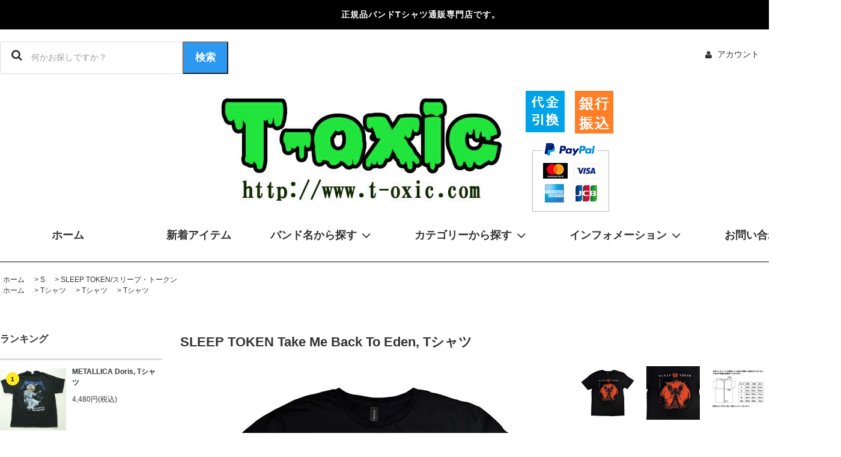

--- FILE ---
content_type: text/html; charset=EUC-JP
request_url: https://www.t-oxic.com/?pid=178896314
body_size: 90306
content:
<!DOCTYPE html PUBLIC "-//W3C//DTD XHTML 1.0 Transitional//EN" "http://www.w3.org/TR/xhtml1/DTD/xhtml1-transitional.dtd">
<html xmlns:og="http://ogp.me/ns#" xmlns:fb="http://www.facebook.com/2008/fbml" xmlns:mixi="http://mixi-platform.com/ns#" xmlns="http://www.w3.org/1999/xhtml" xml:lang="ja" lang="ja" dir="ltr">
<head>
<meta http-equiv="content-type" content="text/html; charset=euc-jp" />
<meta http-equiv="X-UA-Compatible" content="IE=edge,chrome=1" />
<title>SLEEP TOKEN Take Me Back To Eden, Tシャツ - バンドTシャツ専門店T-oxic(トキシック)</title>
<meta name="Keywords" content="SLEEP TOKEN Take Me Back To Eden Tシャツ,スリープトークン オフィシャルバンドTシャツ 通販," />
<meta name="Description" content="正規品のバンドTシャツ、アメコミTシャツ、映画Tシャツなどをお取り寄せ販売致しております。オフィシャル品のみを取り扱う通販専門店です。人気のバンドTシャツ多数ございます。" />
<meta name="Author" content="" />
<meta name="Copyright" content="T-oxic" />
<meta http-equiv="content-style-type" content="text/css" />
<meta http-equiv="content-script-type" content="text/javascript" />
<link rel="stylesheet" href="https://www.t-oxic.com/css/framework/colormekit.css" type="text/css" />
<link rel="stylesheet" href="https://www.t-oxic.com/css/framework/colormekit-responsive.css" type="text/css" />
<link rel="stylesheet" href="https://img07.shop-pro.jp/PA01386/916/css/1/index.css?cmsp_timestamp=20260113220503" type="text/css" />
<link rel="stylesheet" href="https://img07.shop-pro.jp/PA01386/916/css/1/product.css?cmsp_timestamp=20260113220503" type="text/css" />

<link rel="alternate" type="application/rss+xml" title="rss" href="https://www.t-oxic.com/?mode=rss" />
<script type="text/javascript" src="//ajax.googleapis.com/ajax/libs/jquery/1.11.0/jquery.min.js" ></script>
<meta property="og:title" content="SLEEP TOKEN Take Me Back To Eden, Tシャツ - バンドTシャツ専門店T-oxic(トキシック)" />
<meta property="og:description" content="正規品のバンドTシャツ、アメコミTシャツ、映画Tシャツなどをお取り寄せ販売致しております。オフィシャル品のみを取り扱う通販専門店です。人気のバンドTシャツ多数ございます。" />
<meta property="og:url" content="https://www.t-oxic.com?pid=178896314" />
<meta property="og:site_name" content="バンドTシャツ専門店T-oxic(トキシック)" />
<meta property="og:image" content="https://img07.shop-pro.jp/PA01386/916/product/178896314.jpg?cmsp_timestamp=20240105164247"/>
<meta property="og:type" content="product" />
<meta property="product:price:amount" content="4480" />
<meta property="product:price:currency" content="JPY" />
<meta property="product:product_link" content="https://www.t-oxic.com?pid=178896314" />
<!-- Google Tag Manager -->
<script>(function(w,d,s,l,i){w[l]=w[l]||[];w[l].push({'gtm.start':
new Date().getTime(),event:'gtm.js'});var f=d.getElementsByTagName(s)[0],
j=d.createElement(s),dl=l!='dataLayer'?'&l='+l:'';j.async=true;j.src=
'https://www.googletagmanager.com/gtm.js?id='+i+dl;f.parentNode.insertBefore(j,f);
})(window,document,'script','dataLayer','GTM-PSPK4ZF');</script>
<!-- End Google Tag Manager -->

<!-- Global site tag (gtag.js) - Google Analytics -->
<script async src="https://www.googletagmanager.com/gtag/js?id=UA-119930287-1"></script>
<script>
  window.dataLayer = window.dataLayer || [];
  function gtag(){dataLayer.push(arguments);}
  gtag('js', new Date());

  gtag('config', 'UA-119930287-1');
</script>

<!-- Google tag (gtag.js) -->
<script async src="https://www.googletagmanager.com/gtag/js?id=G-W2EP833D3Q"></script>
<script>
  window.dataLayer = window.dataLayer || [];
  function gtag(){dataLayer.push(arguments);}
  gtag('js', new Date());

  gtag('config', 'G-W2EP833D3Q');
</script>
<script>
  var Colorme = {"page":"product","shop":{"account_id":"PA01386916","title":"\u30d0\u30f3\u30c9T\u30b7\u30e3\u30c4\u5c02\u9580\u5e97T-oxic(\u30c8\u30ad\u30b7\u30c3\u30af)"},"basket":{"total_price":0,"items":[]},"customer":{"id":null},"inventory_control":"option","product":{"shop_uid":"PA01386916","id":178896314,"name":"SLEEP TOKEN Take Me Back To Eden, T\u30b7\u30e3\u30c4","model_number":"SLTKTS10MBRO","stock_num":45,"sales_price":4480,"sales_price_including_tax":4480,"variants":[{"id":1,"option1_value":"\u3010\u304a\u53d6\u308a\u5bc4\u305b\u3011S","option2_value":"","title":"\u3010\u304a\u53d6\u308a\u5bc4\u305b\u3011S","model_number":"","stock_num":9,"option_price":4480,"option_price_including_tax":4480,"option_members_price":4480,"option_members_price_including_tax":4480},{"id":2,"option1_value":"\u3010\u304a\u53d6\u308a\u5bc4\u305b\u3011M","option2_value":"","title":"\u3010\u304a\u53d6\u308a\u5bc4\u305b\u3011M","model_number":"","stock_num":9,"option_price":4480,"option_price_including_tax":4480,"option_members_price":4480,"option_members_price_including_tax":4480},{"id":3,"option1_value":"\u3010\u304a\u53d6\u308a\u5bc4\u305b\u3011L","option2_value":"","title":"\u3010\u304a\u53d6\u308a\u5bc4\u305b\u3011L","model_number":"","stock_num":9,"option_price":4480,"option_price_including_tax":4480,"option_members_price":4480,"option_members_price_including_tax":4480},{"id":4,"option1_value":"\u3010\u304a\u53d6\u308a\u5bc4\u305b\u3011XL","option2_value":"","title":"\u3010\u304a\u53d6\u308a\u5bc4\u305b\u3011XL","model_number":"","stock_num":9,"option_price":4480,"option_price_including_tax":4480,"option_members_price":4480,"option_members_price_including_tax":4480},{"id":5,"option1_value":"\u3010\u304a\u53d6\u308a\u5bc4\u305b\u3011XXL","option2_value":"","title":"\u3010\u304a\u53d6\u308a\u5bc4\u305b\u3011XXL","model_number":"","stock_num":9,"option_price":4480,"option_price_including_tax":4480,"option_members_price":4480,"option_members_price_including_tax":4480}],"category":{"id_big":2330338,"id_small":95},"groups":[{"id":1967650}],"members_price":4480,"members_price_including_tax":4480}};

  (function() {
    function insertScriptTags() {
      var scriptTagDetails = [{"src":"https:\/\/welcome-coupon.colorme.app\/js\/coupon.js?account_id=PA01386916","integrity":null}];
      var entry = document.getElementsByTagName('script')[0];

      scriptTagDetails.forEach(function(tagDetail) {
        var script = document.createElement('script');

        script.type = 'text/javascript';
        script.src = tagDetail.src;
        script.async = true;

        if( tagDetail.integrity ) {
          script.integrity = tagDetail.integrity;
          script.setAttribute('crossorigin', 'anonymous');
        }

        entry.parentNode.insertBefore(script, entry);
      })
    }

    window.addEventListener('load', insertScriptTags, false);
  })();
</script>
<script async src="https://zen.one/analytics.js"></script>
</head>
<body>
<meta name="colorme-acc-payload" content="?st=1&pt=10029&ut=178896314&at=PA01386916&v=20260122205601&re=&cn=ebaeebbfbb557475115206ea680a53f9" width="1" height="1" alt="" /><script>!function(){"use strict";Array.prototype.slice.call(document.getElementsByTagName("script")).filter((function(t){return t.src&&t.src.match(new RegExp("dist/acc-track.js$"))})).forEach((function(t){return document.body.removeChild(t)})),function t(c){var r=arguments.length>1&&void 0!==arguments[1]?arguments[1]:0;if(!(r>=c.length)){var e=document.createElement("script");e.onerror=function(){return t(c,r+1)},e.src="https://"+c[r]+"/dist/acc-track.js?rev=3",document.body.appendChild(e)}}(["acclog001.shop-pro.jp","acclog002.shop-pro.jp"])}();</script>
<noscript><iframe src="https://www.googletagmanager.com/ns.html?id=GTM-PSPK4ZF"
height="0" width="0" style="display:none;visibility:hidden"></iframe></noscript>

<link rel="stylesheet" href="https://img.shop-pro.jp/tmpl_js/81/font-awesome/css/font-awesome.min.css">

<script src="https://img.shop-pro.jp/tmpl_js/81/smoothscroll.js"></script>
<script src="https://img.shop-pro.jp/tmpl_js/81/jquery.ah-placeholder.js"></script>
<script src="https://img.shop-pro.jp/tmpl_js/81/utility.index.js"></script>

<link rel="stylesheet" href="https://ajax.googleapis.com/ajax/libs/jqueryui/1.12.1/themes/smoothness/jquery-ui.css">
<script src="https://ajax.googleapis.com/ajax/libs/jqueryui/1.12.1/jquery-ui.min.js"></script>

<div id="wrapper" class="wrapper">
  <div class="promo__seciton">
    <div class="promo container">

                <p class="promo__text">正規品バンドTシャツ通販専門店です。</p>
    


    </div>
  </div>
  <div id="header" class="header__section container">
    <div class="clearfix">

      <form action="https://www.t-oxic.com/" method="GET" class="header-search">
        <input type="hidden" name="mode" value="srh" /><input type="hidden" name="sort" value="n" />
        <i class="fa fa-search fa-lg fa-fw"></i>
        <input type="text" name="keyword" id="search" placeholder="何かお探しですか？" class="header-search__box" />
				  <button class="button button--search"><span>検索</span></button>
      </form>

      <ul class="header-tools fa-ul">
        <li class="header-tools__unit">
          <a href="https://www.t-oxic.com/?mode=myaccount"><i class="fa fa-user fa-li"></i>アカウント</a>
        </li>
                <li class="header-tools__unit header-tools__unit-cart">
          <a href="https://www.t-oxic.com/cart/proxy/basket?shop_id=PA01386916&shop_domain=t-oxic.com" class="btn btn-primary header-tools__btn">
            <i class="fa fa-shopping-cart fa-li"></i>
            <span class="header-tools__count">0</span>アイテム
          </a>
        </li>
      </ul>
    </div>
          <h1 class="header__logo-img">
        <a href="./"><img src="https://img07.shop-pro.jp/PA01386/916/PA01386916.png?cmsp_timestamp=20260105171639" alt="バンドTシャツ専門店T-oxic(トキシック)" /></a>
      </h1>
        <ul class="header-gnavi">
      <li class="header-gnavi__unit">
        <a href="./" class="header-gnavi__link">ホーム</a>
      </li>
      <li class="header-gnavi__unit">
			　　　　<a href="?mode=f8" class="header-gnavi__link">新着アイテム</a>
      </li>
			
                        <li class="header-gnavi__unit">
            <a href="javascript:void(0)" class="header-gnavi__link">バンド名から探す<i class="fa fa-angle-down fa-lg fa-fw"></i></a>
            <ul class="mega-navi category">
                      <li class="mega-navi__unit category">
                <a href="https://www.t-oxic.com/?mode=cate&cbid=2330318&csid=0&sort=n" class="mega-navi__link">
                  1
                </a>
                                                  <ul class="mega-navi__topbar" style="display: none;">
                                      <li class="mega-navi__unit">
                      <a href="https://www.t-oxic.com/?mode=cate&cbid=2330318&csid=3&sort=n" class="mega-navi__link">
                        101 Dalmatians/ワンオーワン
                      </a>
                    </li>
                                      <li class="mega-navi__unit">
                      <a href="https://www.t-oxic.com/?mode=cate&cbid=2330318&csid=2&sort=n" class="mega-navi__link">
                        THE 1975/ザ・ナインティーンセヴンティファイヴ
                      </a>
                    </li>
                                    </ul>
                              </li>
                                    <li class="mega-navi__unit category">
                <a href="https://www.t-oxic.com/?mode=cate&cbid=2352793&csid=0&sort=n" class="mega-navi__link">
                  2
                </a>
                                                  <ul class="mega-navi__topbar" style="display: none;">
                                      <li class="mega-navi__unit">
                      <a href="https://www.t-oxic.com/?mode=cate&cbid=2352793&csid=2&sort=n" class="mega-navi__link">
                        2000AD
                      </a>
                    </li>
                                      <li class="mega-navi__unit">
                      <a href="https://www.t-oxic.com/?mode=cate&cbid=2352793&csid=3&sort=n" class="mega-navi__link">
                        2001 A SPACE ODYSSEY/2001年宇宙の旅
                      </a>
                    </li>
                                      <li class="mega-navi__unit">
                      <a href="https://www.t-oxic.com/?mode=cate&cbid=2352793&csid=4&sort=n" class="mega-navi__link">
                        21 SAVAGE/トゥエニーワン・サヴェージ
                      </a>
                    </li>
                                      <li class="mega-navi__unit">
                      <a href="https://www.t-oxic.com/?mode=cate&cbid=2352793&csid=1&sort=n" class="mega-navi__link">
                        2PAC/2パック
                      </a>
                    </li>
                                    </ul>
                              </li>
                                    <li class="mega-navi__unit category">
                <a href="https://www.t-oxic.com/?mode=cate&cbid=2578809&csid=0&sort=n" class="mega-navi__link">
                  4
                </a>
                                                  <ul class="mega-navi__topbar" style="display: none;">
                                      <li class="mega-navi__unit">
                      <a href="https://www.t-oxic.com/?mode=cate&cbid=2578809&csid=1&sort=n" class="mega-navi__link">
                        THE 4 SKINS/フォースキンズ
                      </a>
                    </li>
                                    </ul>
                              </li>
                                    <li class="mega-navi__unit category">
                <a href="https://www.t-oxic.com/?mode=cate&cbid=2343376&csid=0&sort=n" class="mega-navi__link">
                  5
                </a>
                                                  <ul class="mega-navi__topbar" style="display: none;">
                                      <li class="mega-navi__unit">
                      <a href="https://www.t-oxic.com/?mode=cate&cbid=2343376&csid=1&sort=n" class="mega-navi__link">
                        5 SECONDS OF SUMMER/ファイヴ・セカンズ・オブ・サマー
                      </a>
                    </li>
                                      <li class="mega-navi__unit">
                      <a href="https://www.t-oxic.com/?mode=cate&cbid=2343376&csid=2&sort=n" class="mega-navi__link">
                        50 CENT/フィフティーセント
                      </a>
                    </li>
                                    </ul>
                              </li>
                                    <li class="mega-navi__unit category">
                <a href="https://www.t-oxic.com/?mode=cate&cbid=2360777&csid=0&sort=n" class="mega-navi__link">
                  7
                </a>
                                                  <ul class="mega-navi__topbar" style="display: none;">
                                      <li class="mega-navi__unit">
                      <a href="https://www.t-oxic.com/?mode=cate&cbid=2360777&csid=1&sort=n" class="mega-navi__link">
                        7 SECONDS/セブンセカンズ
                      </a>
                    </li>
                                    </ul>
                              </li>
                                    <li class="mega-navi__unit category">
                <a href="https://www.t-oxic.com/?mode=cate&cbid=2330319&csid=0&sort=n" class="mega-navi__link">
                  A
                </a>
                                                  <ul class="mega-navi__topbar" style="display: none;">
                                      <li class="mega-navi__unit">
                      <a href="https://www.t-oxic.com/?mode=cate&cbid=2330319&csid=22&sort=n" class="mega-navi__link">
                        A DAY TO REMEMBER/ア・デイ・トゥ・リメンバー
                      </a>
                    </li>
                                      <li class="mega-navi__unit">
                      <a href="https://www.t-oxic.com/?mode=cate&cbid=2330319&csid=57&sort=n" class="mega-navi__link">
                        A FIRE INSIDE/ア・ファイアー・インサイド
                      </a>
                    </li>
                                      <li class="mega-navi__unit">
                      <a href="https://www.t-oxic.com/?mode=cate&cbid=2330319&csid=83&sort=n" class="mega-navi__link">
                        A-HA/アーハ
                      </a>
                    </li>
                                      <li class="mega-navi__unit">
                      <a href="https://www.t-oxic.com/?mode=cate&cbid=2330319&csid=47&sort=n" class="mega-navi__link">
                        A PERFECT CIRCLE/ア・パーフェクト・サークル
                      </a>
                    </li>
                                      <li class="mega-navi__unit">
                      <a href="https://www.t-oxic.com/?mode=cate&cbid=2330319&csid=85&sort=n" class="mega-navi__link">
                        A TRIBE CALLED QUEST/ア・トライブ・コールド・クエスト
                      </a>
                    </li>
                                      <li class="mega-navi__unit">
                      <a href="https://www.t-oxic.com/?mode=cate&cbid=2330319&csid=63&sort=n" class="mega-navi__link">
                        AALIYAH/アリーヤ
                      </a>
                    </li>
                                      <li class="mega-navi__unit">
                      <a href="https://www.t-oxic.com/?mode=cate&cbid=2330319&csid=1&sort=n" class="mega-navi__link">
                        ABBA/アバ
                      </a>
                    </li>
                                      <li class="mega-navi__unit">
                      <a href="https://www.t-oxic.com/?mode=cate&cbid=2330319&csid=66&sort=n" class="mega-navi__link">
                        ABBATH/アバス
                      </a>
                    </li>
                                      <li class="mega-navi__unit">
                      <a href="https://www.t-oxic.com/?mode=cate&cbid=2330319&csid=24&sort=n" class="mega-navi__link">
                        ABC WARRIORS/エービーシー・ウォーリアーズ
                      </a>
                    </li>
                                      <li class="mega-navi__unit">
                      <a href="https://www.t-oxic.com/?mode=cate&cbid=2330319&csid=58&sort=n" class="mega-navi__link">
                        ABORTED/アボーテッド
                      </a>
                    </li>
                                      <li class="mega-navi__unit">
                      <a href="https://www.t-oxic.com/?mode=cate&cbid=2330319&csid=67&sort=n" class="mega-navi__link">
                        ABRASIVE WHEELS/アブレイシブ・ホイールズ
                      </a>
                    </li>
                                      <li class="mega-navi__unit">
                      <a href="https://www.t-oxic.com/?mode=cate&cbid=2330319&csid=9&sort=n" class="mega-navi__link">
                        AC/DC/エーシーディーシー
                      </a>
                    </li>
                                      <li class="mega-navi__unit">
                      <a href="https://www.t-oxic.com/?mode=cate&cbid=2330319&csid=10&sort=n" class="mega-navi__link">
                        ACCEPT/アクセプト
                      </a>
                    </li>
                                      <li class="mega-navi__unit">
                      <a href="https://www.t-oxic.com/?mode=cate&cbid=2330319&csid=68&sort=n" class="mega-navi__link">
                        THE ACID EATERS/アシッドイーターズ
                      </a>
                    </li>
                                      <li class="mega-navi__unit">
                      <a href="https://www.t-oxic.com/?mode=cate&cbid=2330319&csid=69&sort=n" class="mega-navi__link">
                        ACID KING/アシッド・キング
                      </a>
                    </li>
                                      <li class="mega-navi__unit">
                      <a href="https://www.t-oxic.com/?mode=cate&cbid=2330319&csid=70&sort=n" class="mega-navi__link">
                        ACID REIGN/アシッドレイン
                      </a>
                    </li>
                                      <li class="mega-navi__unit">
                      <a href="https://www.t-oxic.com/?mode=cate&cbid=2330319&csid=50&sort=n" class="mega-navi__link">
                        THE ADDAMS FAMILY/アダムス・ファミリー
                      </a>
                    </li>
                                      <li class="mega-navi__unit">
                      <a href="https://www.t-oxic.com/?mode=cate&cbid=2330319&csid=64&sort=n" class="mega-navi__link">
                        THE ADOLESCENTS/アドレスセント
                      </a>
                    </li>
                                      <li class="mega-navi__unit">
                      <a href="https://www.t-oxic.com/?mode=cate&cbid=2330319&csid=25&sort=n" class="mega-navi__link">
                        ADVENTURE TIME/アドベンチャー・タイム
                      </a>
                    </li>
                                      <li class="mega-navi__unit">
                      <a href="https://www.t-oxic.com/?mode=cate&cbid=2330319&csid=5&sort=n" class="mega-navi__link">
                        AEROSMITH/エアロスミス
                      </a>
                    </li>
                                      <li class="mega-navi__unit">
                      <a href="https://www.t-oxic.com/?mode=cate&cbid=2330319&csid=71&sort=n" class="mega-navi__link">
                        AETERNUS/エイターナス
                      </a>
                    </li>
                                      <li class="mega-navi__unit">
                      <a href="https://www.t-oxic.com/?mode=cate&cbid=2330319&csid=26&sort=n" class="mega-navi__link">
                        AGAINST ME/アゲインスト・ミー
                      </a>
                    </li>
                                      <li class="mega-navi__unit">
                      <a href="https://www.t-oxic.com/?mode=cate&cbid=2330319&csid=27&sort=n" class="mega-navi__link">
                        AGAINST THE CURRENT/アゲインスト・ザ・カレント
                      </a>
                    </li>
                                      <li class="mega-navi__unit">
                      <a href="https://www.t-oxic.com/?mode=cate&cbid=2330319&csid=72&sort=n" class="mega-navi__link">
                        AGENT STEEL/ エイジェント・スティール
                      </a>
                    </li>
                                      <li class="mega-navi__unit">
                      <a href="https://www.t-oxic.com/?mode=cate&cbid=2330319&csid=84&sort=n" class="mega-navi__link">
                        AGNOSTIC FRONT/アグノスティック・フロント
                      </a>
                    </li>
                                      <li class="mega-navi__unit">
                      <a href="https://www.t-oxic.com/?mode=cate&cbid=2330319&csid=56&sort=n" class="mega-navi__link">
                        AIRBOURNE/エアボーン
                      </a>
                    </li>
                                      <li class="mega-navi__unit">
                      <a href="https://www.t-oxic.com/?mode=cate&cbid=2330319&csid=65&sort=n" class="mega-navi__link">
                        ALADDIN/アラジン
                      </a>
                    </li>
                                      <li class="mega-navi__unit">
                      <a href="https://www.t-oxic.com/?mode=cate&cbid=2330319&csid=51&sort=n" class="mega-navi__link">
                        ALANIS MORISSETTE/アラニス・モリセット
                      </a>
                    </li>
                                      <li class="mega-navi__unit">
                      <a href="https://www.t-oxic.com/?mode=cate&cbid=2330319&csid=12&sort=n" class="mega-navi__link">
                        ALICE COOPER/アリス・クーパー
                      </a>
                    </li>
                                      <li class="mega-navi__unit">
                      <a href="https://www.t-oxic.com/?mode=cate&cbid=2330319&csid=13&sort=n" class="mega-navi__link">
                        ALICE IN CHAINS/アリス・イン・チェインズ
                      </a>
                    </li>
                                      <li class="mega-navi__unit">
                      <a href="https://www.t-oxic.com/?mode=cate&cbid=2330319&csid=48&sort=n" class="mega-navi__link">
                        ALIEN/エイリアン
                      </a>
                    </li>
                                      <li class="mega-navi__unit">
                      <a href="https://www.t-oxic.com/?mode=cate&cbid=2330319&csid=49&sort=n" class="mega-navi__link">
                        ALIENS/エイリアン２
                      </a>
                    </li>
                                      <li class="mega-navi__unit">
                      <a href="https://www.t-oxic.com/?mode=cate&cbid=2330319&csid=52&sort=n" class="mega-navi__link">
                        ALIEN SEX FIEND/エイリアン・セックス・フィーンド
                      </a>
                    </li>
                                      <li class="mega-navi__unit">
                      <a href="https://www.t-oxic.com/?mode=cate&cbid=2330319&csid=28&sort=n" class="mega-navi__link">
                        ALKALINE TRIO/アルカライン・トリオ
                      </a>
                    </li>
                                      <li class="mega-navi__unit">
                      <a href="https://www.t-oxic.com/?mode=cate&cbid=2330319&csid=14&sort=n" class="mega-navi__link">
                        ALL TIME LOW/オール・タイム・ロウ
                      </a>
                    </li>
                                      <li class="mega-navi__unit">
                      <a href="https://www.t-oxic.com/?mode=cate&cbid=2330319&csid=45&sort=n" class="mega-navi__link">
                        THE ALLMAN BROTHERS BAND/オールマン・ブラザーズ・バンド
                      </a>
                    </li>
                                      <li class="mega-navi__unit">
                      <a href="https://www.t-oxic.com/?mode=cate&cbid=2330319&csid=76&sort=n" class="mega-navi__link">
                        THE ALMIGHTY/ジ・オールマイティー
                      </a>
                    </li>
                                      <li class="mega-navi__unit">
                      <a href="https://www.t-oxic.com/?mode=cate&cbid=2330319&csid=29&sort=n" class="mega-navi__link">
                        ALTER BRIDGE/アルター・ブリッジ
                      </a>
                    </li>
                                      <li class="mega-navi__unit">
                      <a href="https://www.t-oxic.com/?mode=cate&cbid=2330319&csid=30&sort=n" class="mega-navi__link">
                        ALTERNATIVE TV/オルタナティヴ・ティービー
                      </a>
                    </li>
                                      <li class="mega-navi__unit">
                      <a href="https://www.t-oxic.com/?mode=cate&cbid=2330319&csid=79&sort=n" class="mega-navi__link">
                        AMBERIAN DAWN/アンベリアン・ドーン
                      </a>
                    </li>
                                      <li class="mega-navi__unit">
                      <a href="https://www.t-oxic.com/?mode=cate&cbid=2330319&csid=31&sort=n" class="mega-navi__link">
                        AMERICAN GODS/アメリカン・ゴッズ
                      </a>
                    </li>
                                      <li class="mega-navi__unit">
                      <a href="https://www.t-oxic.com/?mode=cate&cbid=2330319&csid=32&sort=n" class="mega-navi__link">
                        AMERICAN HORROR STORY/アメリカン・ホラー・ストーリー
                      </a>
                    </li>
                                      <li class="mega-navi__unit">
                      <a href="https://www.t-oxic.com/?mode=cate&cbid=2330319&csid=15&sort=n" class="mega-navi__link">
                        AMON AMARTH/アモン・アマース
                      </a>
                    </li>
                                      <li class="mega-navi__unit">
                      <a href="https://www.t-oxic.com/?mode=cate&cbid=2330319&csid=59&sort=n" class="mega-navi__link">
                        AMORPHIS/アモルフィス
                      </a>
                    </li>
                                      <li class="mega-navi__unit">
                      <a href="https://www.t-oxic.com/?mode=cate&cbid=2330319&csid=2&sort=n" class="mega-navi__link">
                        AMY WINEHOUSE/エイミー・ワインハウス
                      </a>
                    </li>
                                      <li class="mega-navi__unit">
                      <a href="https://www.t-oxic.com/?mode=cate&cbid=2330319&csid=33&sort=n" class="mega-navi__link">
                        ANDY BLACK/アンディー・ブラック
                      </a>
                    </li>
                                      <li class="mega-navi__unit">
                      <a href="https://www.t-oxic.com/?mode=cate&cbid=2330319&csid=60&sort=n" class="mega-navi__link">
                        ANATHEMA/アナセマ
                      </a>
                    </li>
                                      <li class="mega-navi__unit">
                      <a href="https://www.t-oxic.com/?mode=cate&cbid=2330319&csid=77&sort=n" class="mega-navi__link">
                        ANGEL DUST/エンジェル・ダスト
                      </a>
                    </li>
                                      <li class="mega-navi__unit">
                      <a href="https://www.t-oxic.com/?mode=cate&cbid=2330319&csid=34&sort=n" class="mega-navi__link">
                        ANGEL WITCH/エンジェル・ウィッチ
                      </a>
                    </li>
                                      <li class="mega-navi__unit">
                      <a href="https://www.t-oxic.com/?mode=cate&cbid=2330319&csid=54&sort=n" class="mega-navi__link">
                        ANGELIC UPSTARTS/エンジェリック・アップスターツ
                      </a>
                    </li>
                                      <li class="mega-navi__unit">
                      <a href="https://www.t-oxic.com/?mode=cate&cbid=2330319&csid=86&sort=n" class="mega-navi__link">
                        ANGRY BIRDS/アングリー・バード
                      </a>
                    </li>
                                      <li class="mega-navi__unit">
                      <a href="https://www.t-oxic.com/?mode=cate&cbid=2330319&csid=53&sort=n" class="mega-navi__link">
                        THE ANSWER/ジ・アンサー
                      </a>
                    </li>
                                      <li class="mega-navi__unit">
                      <a href="https://www.t-oxic.com/?mode=cate&cbid=2330319&csid=16&sort=n" class="mega-navi__link">
                        ANTHRAX/アンスラックス
                      </a>
                    </li>
                                      <li class="mega-navi__unit">
                      <a href="https://www.t-oxic.com/?mode=cate&cbid=2330319&csid=55&sort=n" class="mega-navi__link">
                        ANTI CIMEX/アンチサイメックス
                      </a>
                    </li>
                                      <li class="mega-navi__unit">
                      <a href="https://www.t-oxic.com/?mode=cate&cbid=2330319&csid=35&sort=n" class="mega-navi__link">
                        ANTI NOWHERE LEAGUE/アンチ・ノーウェア・リーグ
                      </a>
                    </li>
                                      <li class="mega-navi__unit">
                      <a href="https://www.t-oxic.com/?mode=cate&cbid=2330319&csid=36&sort=n" class="mega-navi__link">
                        ANTMAN/アントマン
                      </a>
                    </li>
                                      <li class="mega-navi__unit">
                      <a href="https://www.t-oxic.com/?mode=cate&cbid=2330319&csid=46&sort=n" class="mega-navi__link">
                        ANT MAN & THE WASP/アントマン&ワスプ
                      </a>
                    </li>
                                      <li class="mega-navi__unit">
                      <a href="https://www.t-oxic.com/?mode=cate&cbid=2330319&csid=37&sort=n" class="mega-navi__link">
                        ARCADE FIRE/アーケイド・ファイア
                      </a>
                    </li>
                                      <li class="mega-navi__unit">
                      <a href="https://www.t-oxic.com/?mode=cate&cbid=2330319&csid=61&sort=n" class="mega-navi__link">
                        ARCH ENEMY/アーチ・エネミー
                      </a>
                    </li>
                                      <li class="mega-navi__unit">
                      <a href="https://www.t-oxic.com/?mode=cate&cbid=2330319&csid=38&sort=n" class="mega-navi__link">
                        ARCHITECTS/アーキテクツ
                      </a>
                    </li>
                                      <li class="mega-navi__unit">
                      <a href="https://www.t-oxic.com/?mode=cate&cbid=2330319&csid=73&sort=n" class="mega-navi__link">
                        ARETHA FRANKLIN/アレサ・フランクリン
                      </a>
                    </li>
                                      <li class="mega-navi__unit">
                      <a href="https://www.t-oxic.com/?mode=cate&cbid=2330319&csid=3&sort=n" class="mega-navi__link">
                        ARIANA GRANDE/アリアナ・グランデ
                      </a>
                    </li>
                                      <li class="mega-navi__unit">
                      <a href="https://www.t-oxic.com/?mode=cate&cbid=2330319&csid=18&sort=n" class="mega-navi__link">
                        AS I LAY DYING/アズ・アイ・レイ・ダイイング
                      </a>
                    </li>
                                      <li class="mega-navi__unit">
                      <a href="https://www.t-oxic.com/?mode=cate&cbid=2330319&csid=81&sort=n" class="mega-navi__link">
                        ARMORED SAINT/アーマード・セイント
                      </a>
                    </li>
                                      <li class="mega-navi__unit">
                      <a href="https://www.t-oxic.com/?mode=cate&cbid=2330319&csid=78&sort=n" class="mega-navi__link">
                        ASH/アッシュ
                      </a>
                    </li>
                                      <li class="mega-navi__unit">
                      <a href="https://www.t-oxic.com/?mode=cate&cbid=2330319&csid=39&sort=n" class="mega-navi__link">
                        ASIA/エイジア
                      </a>
                    </li>
                                      <li class="mega-navi__unit">
                      <a href="https://www.t-oxic.com/?mode=cate&cbid=2330319&csid=6&sort=n" class="mega-navi__link">
                        ASKING ALEXANDRIA/アスキング・アレクサンドリア
                      </a>
                    </li>
                                      <li class="mega-navi__unit">
                      <a href="https://www.t-oxic.com/?mode=cate&cbid=2330319&csid=40&sort=n" class="mega-navi__link">
                        ASSASSINS CREED/アサシン・クリード
                      </a>
                    </li>
                                      <li class="mega-navi__unit">
                      <a href="https://www.t-oxic.com/?mode=cate&cbid=2330319&csid=19&sort=n" class="mega-navi__link">
                        AT THE DRIVE IN/アット・ザ・ドライブ・イン
                      </a>
                    </li>
                                      <li class="mega-navi__unit">
                      <a href="https://www.t-oxic.com/?mode=cate&cbid=2330319&csid=62&sort=n" class="mega-navi__link">
                        AT THE GATES/アット・ザ・ゲイツ
                      </a>
                    </li>
                                      <li class="mega-navi__unit">
                      <a href="https://www.t-oxic.com/?mode=cate&cbid=2330319&csid=41&sort=n" class="mega-navi__link">
                        ATARI/アタリ
                      </a>
                    </li>
                                      <li class="mega-navi__unit">
                      <a href="https://www.t-oxic.com/?mode=cate&cbid=2330319&csid=74&sort=n" class="mega-navi__link">
                        ATEEZ/エイティーズ
                      </a>
                    </li>
                                      <li class="mega-navi__unit">
                      <a href="https://www.t-oxic.com/?mode=cate&cbid=2330319&csid=42&sort=n" class="mega-navi__link">
                        ATTACK OF THE 50FT WOMAN/妖怪巨大女
                      </a>
                    </li>
                                      <li class="mega-navi__unit">
                      <a href="https://www.t-oxic.com/?mode=cate&cbid=2330319&csid=43&sort=n" class="mega-navi__link">
                        ATTILA/アッティラ
                      </a>
                    </li>
                                      <li class="mega-navi__unit">
                      <a href="https://www.t-oxic.com/?mode=cate&cbid=2330319&csid=7&sort=n" class="mega-navi__link">
                        AUGUST BURNS RED/オーガスト・バーンズ・レッド
                      </a>
                    </li>
                                      <li class="mega-navi__unit">
                      <a href="https://www.t-oxic.com/?mode=cate&cbid=2330319&csid=82&sort=n" class="mega-navi__link">
                        AURA NOIR/オーラノワール
                      </a>
                    </li>
                                      <li class="mega-navi__unit">
                      <a href="https://www.t-oxic.com/?mode=cate&cbid=2330319&csid=4&sort=n" class="mega-navi__link">
                        AVENGED SEVENFOLD/アヴェンジド・セヴンフォールド
                      </a>
                    </li>
                                      <li class="mega-navi__unit">
                      <a href="https://www.t-oxic.com/?mode=cate&cbid=2330319&csid=80&sort=n" class="mega-navi__link">
                        THE AVENGERS/アベンジャーズ
                      </a>
                    </li>
                                      <li class="mega-navi__unit">
                      <a href="https://www.t-oxic.com/?mode=cate&cbid=2330319&csid=44&sort=n" class="mega-navi__link">
                        AVENGERS AGE OF ULTRON/アべンジャーズ・エイジ・オブ・ウルトロン
                      </a>
                    </li>
                                      <li class="mega-navi__unit">
                      <a href="https://www.t-oxic.com/?mode=cate&cbid=2330319&csid=75&sort=n" class="mega-navi__link">
                        AVRIL LAVIGNE/アヴリル・ラヴィーン
                      </a>
                    </li>
                                      <li class="mega-navi__unit">
                      <a href="https://www.t-oxic.com/?mode=cate&cbid=2330319&csid=20&sort=n" class="mega-navi__link">
                        AXEWOUND/アックスワウンド 
                      </a>
                    </li>
                                    </ul>
                              </li>
                                    <li class="mega-navi__unit category">
                <a href="https://www.t-oxic.com/?mode=cate&cbid=2330320&csid=0&sort=n" class="mega-navi__link">
                  B
                </a>
                                                  <ul class="mega-navi__topbar" style="display: none;">
                                      <li class="mega-navi__unit">
                      <a href="https://www.t-oxic.com/?mode=cate&cbid=2330320&csid=87&sort=n" class="mega-navi__link">
                        THE B-52'S/ビー・フィフティートゥーズ
                      </a>
                    </li>
                                      <li class="mega-navi__unit">
                      <a href="https://www.t-oxic.com/?mode=cate&cbid=2330320&csid=58&sort=n" class="mega-navi__link">
                        BABYMETAL/ベビーメタル
                      </a>
                    </li>
                                      <li class="mega-navi__unit">
                      <a href="https://www.t-oxic.com/?mode=cate&cbid=2330320&csid=100&sort=n" class="mega-navi__link">
                        BACK TO THE FUTURE/バック・トゥ・ザ・フューチャー
                      </a>
                    </li>
                                      <li class="mega-navi__unit">
                      <a href="https://www.t-oxic.com/?mode=cate&cbid=2330320&csid=55&sort=n" class="mega-navi__link">
                        BACKSTREET BOYS/バックストリート・ボーイズ
                      </a>
                    </li>
                                      <li class="mega-navi__unit">
                      <a href="https://www.t-oxic.com/?mode=cate&cbid=2330320&csid=26&sort=n" class="mega-navi__link">
                        BAD BRAINS/バッド・ブレインズ
                      </a>
                    </li>
                                      <li class="mega-navi__unit">
                      <a href="https://www.t-oxic.com/?mode=cate&cbid=2330320&csid=61&sort=n" class="mega-navi__link">
                        BAD COMPANY/バッド・カンパニー
                      </a>
                    </li>
                                      <li class="mega-navi__unit">
                      <a href="https://www.t-oxic.com/?mode=cate&cbid=2330320&csid=4&sort=n" class="mega-navi__link">
                        BAD MEETS EVIL/バッド・ミーツ・イーヴィル
                      </a>
                    </li>
                                      <li class="mega-navi__unit">
                      <a href="https://www.t-oxic.com/?mode=cate&cbid=2330320&csid=97&sort=n" class="mega-navi__link">
                        BAD OMENS/バッド・オーメンズ
                      </a>
                    </li>
                                      <li class="mega-navi__unit">
                      <a href="https://www.t-oxic.com/?mode=cate&cbid=2330320&csid=28&sort=n" class="mega-navi__link">
                        BAD RELIGION/バッド・レリジョン
                      </a>
                    </li>
                                      <li class="mega-navi__unit">
                      <a href="https://www.t-oxic.com/?mode=cate&cbid=2330320&csid=86&sort=n" class="mega-navi__link">
                        BAD WOLVES/バッド・ウルヴス
                      </a>
                    </li>
                                      <li class="mega-navi__unit">
                      <a href="https://www.t-oxic.com/?mode=cate&cbid=2330320&csid=71&sort=n" class="mega-navi__link">
                        BAL-SAGOTH/バルサゴス
                      </a>
                    </li>
                                      <li class="mega-navi__unit">
                      <a href="https://www.t-oxic.com/?mode=cate&cbid=2330320&csid=81&sort=n" class="mega-navi__link">
                        BAMBI/バンビ
                      </a>
                    </li>
                                      <li class="mega-navi__unit">
                      <a href="https://www.t-oxic.com/?mode=cate&cbid=2330320&csid=24&sort=n" class="mega-navi__link">
                        BANANAMAN/バナナマン
                      </a>
                    </li>
                                      <li class="mega-navi__unit">
                      <a href="https://www.t-oxic.com/?mode=cate&cbid=2330320&csid=19&sort=n" class="mega-navi__link">
                        THE BAND/ザ・バンド
                      </a>
                    </li>
                                      <li class="mega-navi__unit">
                      <a href="https://www.t-oxic.com/?mode=cate&cbid=2330320&csid=29&sort=n" class="mega-navi__link">
                        BAND OF HORSES/バンド・オブ・ホーセズ
                      </a>
                    </li>
                                      <li class="mega-navi__unit">
                      <a href="https://www.t-oxic.com/?mode=cate&cbid=2330320&csid=72&sort=n" class="mega-navi__link">
                        BARONESS/バロネス
                      </a>
                    </li>
                                      <li class="mega-navi__unit">
                      <a href="https://www.t-oxic.com/?mode=cate&cbid=2330320&csid=83&sort=n" class="mega-navi__link">
                        BASIC INSTINCT/氷の微笑
                      </a>
                    </li>
                                      <li class="mega-navi__unit">
                      <a href="https://www.t-oxic.com/?mode=cate&cbid=2330320&csid=93&sort=n" class="mega-navi__link">
                        BASTILLE/バスティル
                      </a>
                    </li>
                                      <li class="mega-navi__unit">
                      <a href="https://www.t-oxic.com/?mode=cate&cbid=2330320&csid=31&sort=n" class="mega-navi__link">
                        BATHORY/バソリー
                      </a>
                    </li>
                                      <li class="mega-navi__unit">
                      <a href="https://www.t-oxic.com/?mode=cate&cbid=2330320&csid=32&sort=n" class="mega-navi__link">
                        BATMAN/バットマン
                      </a>
                    </li>
                                      <li class="mega-navi__unit">
                      <a href="https://www.t-oxic.com/?mode=cate&cbid=2330320&csid=33&sort=n" class="mega-navi__link">
                        BATMAN VS SUPERMAN/バットマン VS スーパーマン
                      </a>
                    </li>
                                      <li class="mega-navi__unit">
                      <a href="https://www.t-oxic.com/?mode=cate&cbid=2330320&csid=34&sort=n" class="mega-navi__link">
                        BAUHAUS/バウハウス
                      </a>
                    </li>
                                      <li class="mega-navi__unit">
                      <a href="https://www.t-oxic.com/?mode=cate&cbid=2330320&csid=20&sort=n" class="mega-navi__link">
                        THE BEACH BOYS/ザ・ビーチ・ボーイズ
                      </a>
                    </li>
                                      <li class="mega-navi__unit">
                      <a href="https://www.t-oxic.com/?mode=cate&cbid=2330320&csid=35&sort=n" class="mega-navi__link">
                        BEARTOOTH/ベアトゥース
                      </a>
                    </li>
                                      <li class="mega-navi__unit">
                      <a href="https://www.t-oxic.com/?mode=cate&cbid=2330320&csid=94&sort=n" class="mega-navi__link">
                        BEAST IN BLACK/ビースト・イン・ブラック
                      </a>
                    </li>
                                      <li class="mega-navi__unit">
                      <a href="https://www.t-oxic.com/?mode=cate&cbid=2330320&csid=36&sort=n" class="mega-navi__link">
                        BEASTIE BOYS/ビースティー・ボーイズ
                      </a>
                    </li>
                                      <li class="mega-navi__unit">
                      <a href="https://www.t-oxic.com/?mode=cate&cbid=2330320&csid=53&sort=n" class="mega-navi__link">
                        THE BEAT/ザ・ビート
                      </a>
                    </li>
                                      <li class="mega-navi__unit">
                      <a href="https://www.t-oxic.com/?mode=cate&cbid=2330320&csid=21&sort=n" class="mega-navi__link">
                        THE BEATLES/ザ・ビートルズ
                      </a>
                    </li>
                                      <li class="mega-navi__unit">
                      <a href="https://www.t-oxic.com/?mode=cate&cbid=2330320&csid=84&sort=n" class="mega-navi__link">
                        BEBE REXHA/ビービー・レクサ
                      </a>
                    </li>
                                      <li class="mega-navi__unit">
                      <a href="https://www.t-oxic.com/?mode=cate&cbid=2330320&csid=37&sort=n" class="mega-navi__link">
                        BECK/ベック
                      </a>
                    </li>
                                      <li class="mega-navi__unit">
                      <a href="https://www.t-oxic.com/?mode=cate&cbid=2330320&csid=98&sort=n" class="mega-navi__link">
                        BEE GEES/ビージーズ
                      </a>
                    </li>
                                      <li class="mega-navi__unit">
                      <a href="https://www.t-oxic.com/?mode=cate&cbid=2330320&csid=38&sort=n" class="mega-navi__link">
                        BEETLEJUICE/ビートルジュース
                      </a>
                    </li>
                                      <li class="mega-navi__unit">
                      <a href="https://www.t-oxic.com/?mode=cate&cbid=2330320&csid=39&sort=n" class="mega-navi__link">
                        BEHEMOTH/ベヒーモス
                      </a>
                    </li>
                                      <li class="mega-navi__unit">
                      <a href="https://www.t-oxic.com/?mode=cate&cbid=2330320&csid=40&sort=n" class="mega-navi__link">
                        BETTER CALL SAUL/ベター・コール・ソウル
                      </a>
                    </li>
                                      <li class="mega-navi__unit">
                      <a href="https://www.t-oxic.com/?mode=cate&cbid=2330320&csid=41&sort=n" class="mega-navi__link">
                        BETTY BOOP/ベティ・ブープ
                      </a>
                    </li>
                                      <li class="mega-navi__unit">
                      <a href="https://www.t-oxic.com/?mode=cate&cbid=2330320&csid=95&sort=n" class="mega-navi__link">
                        BEYONCE/ビヨンセ
                      </a>
                    </li>
                                      <li class="mega-navi__unit">
                      <a href="https://www.t-oxic.com/?mode=cate&cbid=2330320&csid=8&sort=n" class="mega-navi__link">
                        BIFFY CLYRO/ビッフィ・クライロ
                      </a>
                    </li>
                                      <li class="mega-navi__unit">
                      <a href="https://www.t-oxic.com/?mode=cate&cbid=2330320&csid=78&sort=n" class="mega-navi__link">
                        BIG BROTHER & THE HOLDING COMPANY/ビッグ・ブラザー&ザ・ホールディング・カンパニー
                      </a>
                    </li>
                                      <li class="mega-navi__unit">
                      <a href="https://www.t-oxic.com/?mode=cate&cbid=2330320&csid=85&sort=n" class="mega-navi__link">
                        BIG DADDY KANE/ビッグ・ダディ・ケイン
                      </a>
                    </li>
                                      <li class="mega-navi__unit">
                      <a href="https://www.t-oxic.com/?mode=cate&cbid=2330320&csid=63&sort=n" class="mega-navi__link">
                        BILLIE EILISH/ビリー・アイリッシュ
                      </a>
                    </li>
                                      <li class="mega-navi__unit">
                      <a href="https://www.t-oxic.com/?mode=cate&cbid=2330320&csid=73&sort=n" class="mega-navi__link">
                        BILLY IDOL/ビリー・アイドル
                      </a>
                    </li>
                                      <li class="mega-navi__unit">
                      <a href="https://www.t-oxic.com/?mode=cate&cbid=2330320&csid=69&sort=n" class="mega-navi__link">
                        BILLY JOEL/ビリー・ジョエル
                      </a>
                    </li>
                                      <li class="mega-navi__unit">
                      <a href="https://www.t-oxic.com/?mode=cate&cbid=2330320&csid=44&sort=n" class="mega-navi__link">
                        BILLY TALENT/ビリー・タレント
                      </a>
                    </li>
                                      <li class="mega-navi__unit">
                      <a href="https://www.t-oxic.com/?mode=cate&cbid=2330320&csid=90&sort=n" class="mega-navi__link">
                        BIOHAZARD/バイオハザード
                      </a>
                    </li>
                                      <li class="mega-navi__unit">
                      <a href="https://www.t-oxic.com/?mode=cate&cbid=2330320&csid=74&sort=n" class="mega-navi__link">
                        THE BLACK EYED PEAS/ブラック・アイド・ピーズ
                      </a>
                    </li>
                                      <li class="mega-navi__unit">
                      <a href="https://www.t-oxic.com/?mode=cate&cbid=2330320&csid=89&sort=n" class="mega-navi__link">
                        BLACK FLAG/ブラック・フラッグ 
                      </a>
                    </li>
                                      <li class="mega-navi__unit">
                      <a href="https://www.t-oxic.com/?mode=cate&cbid=2330320&csid=5&sort=n" class="mega-navi__link">
                        BLACK KAT KUSTOMS/ブラック・キャット・カスタムズ
                      </a>
                    </li>
                                      <li class="mega-navi__unit">
                      <a href="https://www.t-oxic.com/?mode=cate&cbid=2330320&csid=9&sort=n" class="mega-navi__link">
                        BLACK LABEL SOCIETY/ブラック・レーベル・ソサイアティ
                      </a>
                    </li>
                                      <li class="mega-navi__unit">
                      <a href="https://www.t-oxic.com/?mode=cate&cbid=2330320&csid=57&sort=n" class="mega-navi__link">
                        BLACK PANTHER/ブラックパンサー
                      </a>
                    </li>
                                      <li class="mega-navi__unit">
                      <a href="https://www.t-oxic.com/?mode=cate&cbid=2330320&csid=77&sort=n" class="mega-navi__link">
                        BLACKPINK/ブラックピンク
                      </a>
                    </li>
                                      <li class="mega-navi__unit">
                      <a href="https://www.t-oxic.com/?mode=cate&cbid=2330320&csid=10&sort=n" class="mega-navi__link">
                        BLACK SABBATH/ブラック・サバス
                      </a>
                    </li>
                                      <li class="mega-navi__unit">
                      <a href="https://www.t-oxic.com/?mode=cate&cbid=2330320&csid=54&sort=n" class="mega-navi__link">
                        BLACK SABBATH(映画)/ブラック・サバス
                      </a>
                    </li>
                                      <li class="mega-navi__unit">
                      <a href="https://www.t-oxic.com/?mode=cate&cbid=2330320&csid=6&sort=n" class="mega-navi__link">
                        BLACK VEIL BRIDES/ブラック・ベイル・ブライズ
                      </a>
                    </li>
                                      <li class="mega-navi__unit">
                      <a href="https://www.t-oxic.com/?mode=cate&cbid=2330320&csid=11&sort=n" class="mega-navi__link">
                        BLEED FROM WITHIN/ブリード・フロム・ウィズイン
                      </a>
                    </li>
                                      <li class="mega-navi__unit">
                      <a href="https://www.t-oxic.com/?mode=cate&cbid=2330320&csid=75&sort=n" class="mega-navi__link">
                        BLIND GUARDIAN/ブラインド・ガーディアン
                      </a>
                    </li>
                                      <li class="mega-navi__unit">
                      <a href="https://www.t-oxic.com/?mode=cate&cbid=2330320&csid=64&sort=n" class="mega-navi__link">
                        BLINK-182/ブリンク182
                      </a>
                    </li>
                                      <li class="mega-navi__unit">
                      <a href="https://www.t-oxic.com/?mode=cate&cbid=2330320&csid=12&sort=n" class="mega-navi__link">
                        BLONDIE/ブロンディ
                      </a>
                    </li>
                                      <li class="mega-navi__unit">
                      <a href="https://www.t-oxic.com/?mode=cate&cbid=2330320&csid=46&sort=n" class="mega-navi__link">
                        BLOODBATH/ブラッドバス
                      </a>
                    </li>
                                      <li class="mega-navi__unit">
                      <a href="https://www.t-oxic.com/?mode=cate&cbid=2330320&csid=67&sort=n" class="mega-navi__link">
                        BLOOD ON THE DANCE FLOOR/ブラッド・オン・ザ・ダンス・フロア
                      </a>
                    </li>
                                      <li class="mega-navi__unit">
                      <a href="https://www.t-oxic.com/?mode=cate&cbid=2330320&csid=56&sort=n" class="mega-navi__link">
                        BLUE NOTE RECORDS/ブルーノート・レコード
                      </a>
                    </li>
                                      <li class="mega-navi__unit">
                      <a href="https://www.t-oxic.com/?mode=cate&cbid=2330320&csid=79&sort=n" class="mega-navi__link">
                        BLUR/ブラー
                      </a>
                    </li>
                                      <li class="mega-navi__unit">
                      <a href="https://www.t-oxic.com/?mode=cate&cbid=2330320&csid=14&sort=n" class="mega-navi__link">
                        BOB DYLAN/ボブ・ディラン
                      </a>
                    </li>
                                      <li class="mega-navi__unit">
                      <a href="https://www.t-oxic.com/?mode=cate&cbid=2330320&csid=15&sort=n" class="mega-navi__link">
                        BOB MARLEY/ボブ・マーリー
                      </a>
                    </li>
                                      <li class="mega-navi__unit">
                      <a href="https://www.t-oxic.com/?mode=cate&cbid=2330320&csid=99&sort=n" class="mega-navi__link">
                        BOB SEGER & THE SILVER BULLET BAND / ボブ・シーガー&ザ・シルバー・バレット・バンド
                      </a>
                    </li>
                                      <li class="mega-navi__unit">
                      <a href="https://www.t-oxic.com/?mode=cate&cbid=2330320&csid=80&sort=n" class="mega-navi__link">
                        BODY COUNT/ボディ・カウント
                      </a>
                    </li>
                                      <li class="mega-navi__unit">
                      <a href="https://www.t-oxic.com/?mode=cate&cbid=2330320&csid=47&sort=n" class="mega-navi__link">
                        BON JOVI/ボン・ジョヴィ
                      </a>
                    </li>
                                      <li class="mega-navi__unit">
                      <a href="https://www.t-oxic.com/?mode=cate&cbid=2330320&csid=96&sort=n" class="mega-navi__link">
                        BON SCOTT/ボン・スコット
                      </a>
                    </li>
                                      <li class="mega-navi__unit">
                      <a href="https://www.t-oxic.com/?mode=cate&cbid=2330320&csid=82&sort=n" class="mega-navi__link">
                        BONE THUGS-N-HARMONY/ボーン・サグズン・ハーモニー
                      </a>
                    </li>
                                      <li class="mega-navi__unit">
                      <a href="https://www.t-oxic.com/?mode=cate&cbid=2330320&csid=48&sort=n" class="mega-navi__link">
                        BOSTON/ボストン
                      </a>
                    </li>
                                      <li class="mega-navi__unit">
                      <a href="https://www.t-oxic.com/?mode=cate&cbid=2330320&csid=88&sort=n" class="mega-navi__link">
                        BOWLING FOR SOUP/ボウリング・フォー・スープ
                      </a>
                    </li>
                                      <li class="mega-navi__unit">
                      <a href="https://www.t-oxic.com/?mode=cate&cbid=2330320&csid=68&sort=n" class="mega-navi__link">
                        BOYZONE/ボーイゾーン
                      </a>
                    </li>
                                      <li class="mega-navi__unit">
                      <a href="https://www.t-oxic.com/?mode=cate&cbid=2330320&csid=49&sort=n" class="mega-navi__link">
                        BREAKING BAD/ブレイキング・バッド
                      </a>
                    </li>
                                      <li class="mega-navi__unit">
                      <a href="https://www.t-oxic.com/?mode=cate&cbid=2330320&csid=92&sort=n" class="mega-navi__link">
                        BREATHE CAROLINA/ブリーズ・キャロライナ
                      </a>
                    </li>
                                      <li class="mega-navi__unit">
                      <a href="https://www.t-oxic.com/?mode=cate&cbid=2330320&csid=23&sort=n" class="mega-navi__link">
                        THE BRIAN JONESTOWN MASSACRE/ザ・ブライアン・ジョーンズタウン・マサカー
                      </a>
                    </li>
                                      <li class="mega-navi__unit">
                      <a href="https://www.t-oxic.com/?mode=cate&cbid=2330320&csid=60&sort=n" class="mega-navi__link">
                        BRIAN SETZER/ブライアン・セッツァー
                      </a>
                    </li>
                                      <li class="mega-navi__unit">
                      <a href="https://www.t-oxic.com/?mode=cate&cbid=2330320&csid=3&sort=n" class="mega-navi__link">
                        BRING ME THE HORIZON/ブリング・ミー・ザ・ホライズン
                      </a>
                    </li>
                                      <li class="mega-navi__unit">
                      <a href="https://www.t-oxic.com/?mode=cate&cbid=2330320&csid=59&sort=n" class="mega-navi__link">
                        BRITNEY SPEARS/ブリトニー・スピアーズ
                      </a>
                    </li>
                                      <li class="mega-navi__unit">
                      <a href="https://www.t-oxic.com/?mode=cate&cbid=2330320&csid=66&sort=n" class="mega-navi__link">
                        BROS/ブロス
                      </a>
                    </li>
                                      <li class="mega-navi__unit">
                      <a href="https://www.t-oxic.com/?mode=cate&cbid=2330320&csid=76&sort=n" class="mega-navi__link">
                        BRUCE DICKINSON/ブルース・ディッキンソン
                      </a>
                    </li>
                                      <li class="mega-navi__unit">
                      <a href="https://www.t-oxic.com/?mode=cate&cbid=2330320&csid=16&sort=n" class="mega-navi__link">
                        BRUCE SPRINGSTEEN/ブルース・スプリングスティーン
                      </a>
                    </li>
                                      <li class="mega-navi__unit">
                      <a href="https://www.t-oxic.com/?mode=cate&cbid=2330320&csid=50&sort=n" class="mega-navi__link">
                        BSA/バーミンガム・スモール・アームズ
                      </a>
                    </li>
                                      <li class="mega-navi__unit">
                      <a href="https://www.t-oxic.com/?mode=cate&cbid=2330320&csid=91&sort=n" class="mega-navi__link">
                        BT21/ビーティーイシビル
                      </a>
                    </li>
                                      <li class="mega-navi__unit">
                      <a href="https://www.t-oxic.com/?mode=cate&cbid=2330320&csid=7&sort=n" class="mega-navi__link">
                        BUCKCHERRY/バックチェリー
                      </a>
                    </li>
                                      <li class="mega-navi__unit">
                      <a href="https://www.t-oxic.com/?mode=cate&cbid=2330320&csid=65&sort=n" class="mega-navi__link">
                        BUFFY THE VAMPIRE SLAYER/バフィー 恋する十字架
                      </a>
                    </li>
                                      <li class="mega-navi__unit">
                      <a href="https://www.t-oxic.com/?mode=cate&cbid=2330320&csid=17&sort=n" class="mega-navi__link">
                        BULLET FOR MY VALENTINE/ブレット・フォー・マイ・ヴァレンタイン
                      </a>
                    </li>
                                      <li class="mega-navi__unit">
                      <a href="https://www.t-oxic.com/?mode=cate&cbid=2330320&csid=62&sort=n" class="mega-navi__link">
                        BUTCHER BABIES/ブッチャー・ベイビーズ
                      </a>
                    </li>
                                      <li class="mega-navi__unit">
                      <a href="https://www.t-oxic.com/?mode=cate&cbid=2330320&csid=51&sort=n" class="mega-navi__link">
                        BURZUM/バーズム
                      </a>
                    </li>
                                      <li class="mega-navi__unit">
                      <a href="https://www.t-oxic.com/?mode=cate&cbid=2330320&csid=52&sort=n" class="mega-navi__link">
                        BUZZCOCKS/バズコックス
                      </a>
                    </li>
                                    </ul>
                              </li>
                                    <li class="mega-navi__unit category">
                <a href="https://www.t-oxic.com/?mode=cate&cbid=2330321&csid=0&sort=n" class="mega-navi__link">
                  C
                </a>
                                                  <ul class="mega-navi__topbar" style="display: none;">
                                      <li class="mega-navi__unit">
                      <a href="https://www.t-oxic.com/?mode=cate&cbid=2330321&csid=37&sort=n" class="mega-navi__link">
                        CAGE THE ELEPHANT/ケイジ・ジ・エレファント
                      </a>
                    </li>
                                      <li class="mega-navi__unit">
                      <a href="https://www.t-oxic.com/?mode=cate&cbid=2330321&csid=51&sort=n" class="mega-navi__link">
                        CALVIN HARRIS/カルヴィン・ハリス 
                      </a>
                    </li>
                                      <li class="mega-navi__unit">
                      <a href="https://www.t-oxic.com/?mode=cate&cbid=2330321&csid=59&sort=n" class="mega-navi__link">
                        CAMILA CABELLO/カミラ・カベロ
                      </a>
                    </li>
                                      <li class="mega-navi__unit">
                      <a href="https://www.t-oxic.com/?mode=cate&cbid=2330321&csid=18&sort=n" class="mega-navi__link">
                        CANDLELIGHT/キャンディライト
                      </a>
                    </li>
                                      <li class="mega-navi__unit">
                      <a href="https://www.t-oxic.com/?mode=cate&cbid=2330321&csid=19&sort=n" class="mega-navi__link">
                        CANE HILL/ケイン・ヒル
                      </a>
                    </li>
                                      <li class="mega-navi__unit">
                      <a href="https://www.t-oxic.com/?mode=cate&cbid=2330321&csid=20&sort=n" class="mega-navi__link">
                        CANNIBAL CORPSE/カンニバル・コープス
                      </a>
                    </li>
                                      <li class="mega-navi__unit">
                      <a href="https://www.t-oxic.com/?mode=cate&cbid=2330321&csid=32&sort=n" class="mega-navi__link">
                        CAPITOL RECORDS/キャピトル・レコード
                      </a>
                    </li>
                                      <li class="mega-navi__unit">
                      <a href="https://www.t-oxic.com/?mode=cate&cbid=2330321&csid=50&sort=n" class="mega-navi__link">
                        CAPRA/カプラ
                      </a>
                    </li>
                                      <li class="mega-navi__unit">
                      <a href="https://www.t-oxic.com/?mode=cate&cbid=2330321&csid=21&sort=n" class="mega-navi__link">
                        CAPTAIN SCARLET/キャプテン・スカーレット
                      </a>
                    </li>
                                      <li class="mega-navi__unit">
                      <a href="https://www.t-oxic.com/?mode=cate&cbid=2330321&csid=39&sort=n" class="mega-navi__link">
                        CARCASS/カーカス
                      </a>
                    </li>
                                      <li class="mega-navi__unit">
                      <a href="https://www.t-oxic.com/?mode=cate&cbid=2330321&csid=33&sort=n" class="mega-navi__link">
                        CASH MONEY RECORDS/キャッシュ・マネー・レコード
                      </a>
                    </li>
                                      <li class="mega-navi__unit">
                      <a href="https://www.t-oxic.com/?mode=cate&cbid=2330321&csid=7&sort=n" class="mega-navi__link">
                        CATFISH AND THE BOTTLEMEN/キャットフィッシュ・アンド・ザ・ボトルメン
                      </a>
                    </li>
                                      <li class="mega-navi__unit">
                      <a href="https://www.t-oxic.com/?mode=cate&cbid=2330321&csid=8&sort=n" class="mega-navi__link">
                        CBGB/シービージービー
                      </a>
                    </li>
                                      <li class="mega-navi__unit">
                      <a href="https://www.t-oxic.com/?mode=cate&cbid=2330321&csid=40&sort=n" class="mega-navi__link">
                        CHAS & DAVE/チャス・アンド・デイヴ
                      </a>
                    </li>
                                      <li class="mega-navi__unit">
                      <a href="https://www.t-oxic.com/?mode=cate&cbid=2330321&csid=47&sort=n" class="mega-navi__link">
                        CHE GUEVARA/チェ・ゲバラ
                      </a>
                    </li>
                                      <li class="mega-navi__unit">
                      <a href="https://www.t-oxic.com/?mode=cate&cbid=2330321&csid=22&sort=n" class="mega-navi__link">
                        CHEAP TRICK/チープ・トリック
                      </a>
                    </li>
                                      <li class="mega-navi__unit">
                      <a href="https://www.t-oxic.com/?mode=cate&cbid=2330321&csid=23&sort=n" class="mega-navi__link">
                        CHELSEA/チェルシー
                      </a>
                    </li>
                                      <li class="mega-navi__unit">
                      <a href="https://www.t-oxic.com/?mode=cate&cbid=2330321&csid=24&sort=n" class="mega-navi__link">
                        CHELSEA GRIN/チェルシー・グリン
                      </a>
                    </li>
                                      <li class="mega-navi__unit">
                      <a href="https://www.t-oxic.com/?mode=cate&cbid=2330321&csid=52&sort=n" class="mega-navi__link">
                        THE CHEMICAL BROTHERS/ケミカル・ブラザーズ
                      </a>
                    </li>
                                      <li class="mega-navi__unit">
                      <a href="https://www.t-oxic.com/?mode=cate&cbid=2330321&csid=41&sort=n" class="mega-navi__link">
                        CHER/シェール
                      </a>
                    </li>
                                      <li class="mega-navi__unit">
                      <a href="https://www.t-oxic.com/?mode=cate&cbid=2330321&csid=25&sort=n" class="mega-navi__link">
                        CHILD'S PLAY/チャイルド・プレイ
                      </a>
                    </li>
                                      <li class="mega-navi__unit">
                      <a href="https://www.t-oxic.com/?mode=cate&cbid=2330321&csid=9&sort=n" class="mega-navi__link">
                        CHILDREN OF BODOM/チルドレン・オブ・ボドム
                      </a>
                    </li>
                                      <li class="mega-navi__unit">
                      <a href="https://www.t-oxic.com/?mode=cate&cbid=2330321&csid=48&sort=n" class="mega-navi__link">
                        CHRIS CORNELL/クリス・コーネル
                      </a>
                    </li>
                                      <li class="mega-navi__unit">
                      <a href="https://www.t-oxic.com/?mode=cate&cbid=2330321&csid=58&sort=n" class="mega-navi__link">
                        CHRIS STAPLETON/クリス・ステイプルトン
                      </a>
                    </li>
                                      <li class="mega-navi__unit">
                      <a href="https://www.t-oxic.com/?mode=cate&cbid=2330321&csid=27&sort=n" class="mega-navi__link">
                        CHRON GEN/クロン・ジェン
                      </a>
                    </li>
                                      <li class="mega-navi__unit">
                      <a href="https://www.t-oxic.com/?mode=cate&cbid=2330321&csid=42&sort=n" class="mega-navi__link">
                        CHTHONIC/ソニック
                      </a>
                    </li>
                                      <li class="mega-navi__unit">
                      <a href="https://www.t-oxic.com/?mode=cate&cbid=2330321&csid=55&sort=n" class="mega-navi__link">
                        CHVRCHES/チャーチズ
                      </a>
                    </li>
                                      <li class="mega-navi__unit">
                      <a href="https://www.t-oxic.com/?mode=cate&cbid=2330321&csid=28&sort=n" class="mega-navi__link">
                        CIV/シヴ
                      </a>
                    </li>
                                      <li class="mega-navi__unit">
                      <a href="https://www.t-oxic.com/?mode=cate&cbid=2330321&csid=16&sort=n" class="mega-navi__link">
                        THE CLASH/ザ・クラッシュ
                      </a>
                    </li>
                                      <li class="mega-navi__unit">
                      <a href="https://www.t-oxic.com/?mode=cate&cbid=2330321&csid=34&sort=n" class="mega-navi__link">
                        A CLOCKWORK ORANGE/時計じかけのオレンジ
                      </a>
                    </li>
                                      <li class="mega-navi__unit">
                      <a href="https://www.t-oxic.com/?mode=cate&cbid=2330321&csid=54&sort=n" class="mega-navi__link">
                        COAL CHAMBER/コール・チェンバー
                      </a>
                    </li>
                                      <li class="mega-navi__unit">
                      <a href="https://www.t-oxic.com/?mode=cate&cbid=2330321&csid=29&sort=n" class="mega-navi__link">
                        CODE ORANGE/コード・オレンジ
                      </a>
                    </li>
                                      <li class="mega-navi__unit">
                      <a href="https://www.t-oxic.com/?mode=cate&cbid=2330321&csid=10&sort=n" class="mega-navi__link">
                        COHEED AND CAMBRIA/コヒード・アンド・カンブリア
                      </a>
                    </li>
                                      <li class="mega-navi__unit">
                      <a href="https://www.t-oxic.com/?mode=cate&cbid=2330321&csid=45&sort=n" class="mega-navi__link">
                        COLDPLAY/コールドプレイ
                      </a>
                    </li>
                                      <li class="mega-navi__unit">
                      <a href="https://www.t-oxic.com/?mode=cate&cbid=2330321&csid=44&sort=n" class="mega-navi__link">
                        COLD WAR KIDS/コールド・ウォー・キッズ
                      </a>
                    </li>
                                      <li class="mega-navi__unit">
                      <a href="https://www.t-oxic.com/?mode=cate&cbid=2330321&csid=49&sort=n" class="mega-navi__link">
                        COMIC STRIP PRESENTS/コミック・ストリップ・プレゼンツ
                      </a>
                    </li>
                                      <li class="mega-navi__unit">
                      <a href="https://www.t-oxic.com/?mode=cate&cbid=2330321&csid=53&sort=n" class="mega-navi__link">
                        CORPSE BRIDE/コープスブライド
                      </a>
                    </li>
                                      <li class="mega-navi__unit">
                      <a href="https://www.t-oxic.com/?mode=cate&cbid=2330321&csid=56&sort=n" class="mega-navi__link">
                        CONAN GRAY/コナン・グレイ
                      </a>
                    </li>
                                      <li class="mega-navi__unit">
                      <a href="https://www.t-oxic.com/?mode=cate&cbid=2330321&csid=36&sort=n" class="mega-navi__link">
                        COWBOY BEBOP/カウボーイビバップ
                      </a>
                    </li>
                                      <li class="mega-navi__unit">
                      <a href="https://www.t-oxic.com/?mode=cate&cbid=2330321&csid=46&sort=n" class="mega-navi__link">
                        CREEDENCE CLEARWATER REVIVAL/クリーデンス・クリアウォーター・リバイバル
                      </a>
                    </li>
                                      <li class="mega-navi__unit">
                      <a href="https://www.t-oxic.com/?mode=cate&cbid=2330321&csid=31&sort=n" class="mega-navi__link">
                        CREEPER/クリーパー
                      </a>
                    </li>
                                      <li class="mega-navi__unit">
                      <a href="https://www.t-oxic.com/?mode=cate&cbid=2330321&csid=35&sort=n" class="mega-navi__link">
                        CRADLE OF FILTH/クレイドル・オブ・フィルス
                      </a>
                    </li>
                                      <li class="mega-navi__unit">
                      <a href="https://www.t-oxic.com/?mode=cate&cbid=2330321&csid=38&sort=n" class="mega-navi__link">
                        CRAIG DAVID/クレイグ・デイビッド
                      </a>
                    </li>
                                      <li class="mega-navi__unit">
                      <a href="https://www.t-oxic.com/?mode=cate&cbid=2330321&csid=57&sort=n" class="mega-navi__link">
                        THE CRAMPS/ザ・クランプス
                      </a>
                    </li>
                                      <li class="mega-navi__unit">
                      <a href="https://www.t-oxic.com/?mode=cate&cbid=2330321&csid=13&sort=n" class="mega-navi__link">
                        CROSSFAITH/クロスフェイス
                      </a>
                    </li>
                                      <li class="mega-navi__unit">
                      <a href="https://www.t-oxic.com/?mode=cate&cbid=2330321&csid=14&sort=n" class="mega-navi__link">
                        CROWN THE EMPIRE/クラウン・ジ・エンパイア
                      </a>
                    </li>
                                      <li class="mega-navi__unit">
                      <a href="https://www.t-oxic.com/?mode=cate&cbid=2330321&csid=5&sort=n" class="mega-navi__link">
                        CRYPTOPSY/クリプトプシー
                      </a>
                    </li>
                                      <li class="mega-navi__unit">
                      <a href="https://www.t-oxic.com/?mode=cate&cbid=2330321&csid=17&sort=n" class="mega-navi__link">
                        THE CURE/ザ・キュアー
                      </a>
                    </li>
                                      <li class="mega-navi__unit">
                      <a href="https://www.t-oxic.com/?mode=cate&cbid=2330321&csid=6&sort=n" class="mega-navi__link">
                        CYNIC/シニック
                      </a>
                    </li>
                                      <li class="mega-navi__unit">
                      <a href="https://www.t-oxic.com/?mode=cate&cbid=2330321&csid=15&sort=n" class="mega-navi__link">
                        CYPRESS HILL/サイプレス・ヒル
                      </a>
                    </li>
                                    </ul>
                              </li>
                                    <li class="mega-navi__unit category">
                <a href="https://www.t-oxic.com/?mode=cate&cbid=2330322&csid=0&sort=n" class="mega-navi__link">
                  D
                </a>
                                                  <ul class="mega-navi__topbar" style="display: none;">
                                      <li class="mega-navi__unit">
                      <a href="https://www.t-oxic.com/?mode=cate&cbid=2330322&csid=85&sort=n" class="mega-navi__link">
                        DAFT PUNK/ダフト・パンク
                      </a>
                    </li>
                                      <li class="mega-navi__unit">
                      <a href="https://www.t-oxic.com/?mode=cate&cbid=2330322&csid=58&sort=n" class="mega-navi__link">
                        THE DAMNED/ザ・ダムド
                      </a>
                    </li>
                                      <li class="mega-navi__unit">
                      <a href="https://www.t-oxic.com/?mode=cate&cbid=2330322&csid=29&sort=n" class="mega-navi__link">
                        DAN DARE/ダン・デア
                      </a>
                    </li>
                                      <li class="mega-navi__unit">
                      <a href="https://www.t-oxic.com/?mode=cate&cbid=2330322&csid=10&sort=n" class="mega-navi__link">
                        DANZIG/ダンジグ
                      </a>
                    </li>
                                      <li class="mega-navi__unit">
                      <a href="https://www.t-oxic.com/?mode=cate&cbid=2330322&csid=63&sort=n" class="mega-navi__link">
                        DARK ANGEL/ダーク・エンジェル
                      </a>
                    </li>
                                      <li class="mega-navi__unit">
                      <a href="https://www.t-oxic.com/?mode=cate&cbid=2330322&csid=64&sort=n" class="mega-navi__link">
                        DARK FUNERAL/ダーク・フューネラル
                      </a>
                    </li>
                                      <li class="mega-navi__unit">
                      <a href="https://www.t-oxic.com/?mode=cate&cbid=2330322&csid=11&sort=n" class="mega-navi__link">
                        DARKTHRONE/ダークスローン
                      </a>
                    </li>
                                      <li class="mega-navi__unit">
                      <a href="https://www.t-oxic.com/?mode=cate&cbid=2330322&csid=12&sort=n" class="mega-navi__link">
                        DAVID BOWIE/デヴィッド・ボウイ
                      </a>
                    </li>
                                      <li class="mega-navi__unit">
                      <a href="https://www.t-oxic.com/?mode=cate&cbid=2330322&csid=66&sort=n" class="mega-navi__link">
                        DAVID GILMOUR/デヴィッド・ギルモア
                      </a>
                    </li>
                                      <li class="mega-navi__unit">
                      <a href="https://www.t-oxic.com/?mode=cate&cbid=2330322&csid=26&sort=n" class="mega-navi__link">
                        DC COMICS/ディーシー・コミックス
                      </a>
                    </li>
                                      <li class="mega-navi__unit">
                      <a href="https://www.t-oxic.com/?mode=cate&cbid=2330322&csid=31&sort=n" class="mega-navi__link">
                        DC ORIGINALS/ディーシー・オリジナル
                      </a>
                    </li>
                                      <li class="mega-navi__unit">
                      <a href="https://www.t-oxic.com/?mode=cate&cbid=2330322&csid=89&sort=n" class="mega-navi__link">
                        DE LA SOUL/デ・ラ・ソウル
                      </a>
                    </li>
                                      <li class="mega-navi__unit">
                      <a href="https://www.t-oxic.com/?mode=cate&cbid=2330322&csid=13&sort=n" class="mega-navi__link">
                        DEAD KENNEDYS/デッド・ケネディーズ
                      </a>
                    </li>
                                      <li class="mega-navi__unit">
                      <a href="https://www.t-oxic.com/?mode=cate&cbid=2330322&csid=32&sort=n" class="mega-navi__link">
                        DEADPOOL/デッドプール
                      </a>
                    </li>
                                      <li class="mega-navi__unit">
                      <a href="https://www.t-oxic.com/?mode=cate&cbid=2330322&csid=15&sort=n" class="mega-navi__link">
                        DEATH/デス
                      </a>
                    </li>
                                      <li class="mega-navi__unit">
                      <a href="https://www.t-oxic.com/?mode=cate&cbid=2330322&csid=86&sort=n" class="mega-navi__link">
                        DEATH CAB FOR CUTIE/デス・キャブ・フォー・キューティー
                      </a>
                    </li>
                                      <li class="mega-navi__unit">
                      <a href="https://www.t-oxic.com/?mode=cate&cbid=2330322&csid=60&sort=n" class="mega-navi__link">
                        DEATH NOTE/デス・ノート
                      </a>
                    </li>
                                      <li class="mega-navi__unit">
                      <a href="https://www.t-oxic.com/?mode=cate&cbid=2330322&csid=59&sort=n" class="mega-navi__link">
                        DEATH ROW RECORDS/デス・ロウ・レコード
                      </a>
                    </li>
                                      <li class="mega-navi__unit">
                      <a href="https://www.t-oxic.com/?mode=cate&cbid=2330322&csid=34&sort=n" class="mega-navi__link">
                        DEATHWISH/デスウィッシュ
                      </a>
                    </li>
                                      <li class="mega-navi__unit">
                      <a href="https://www.t-oxic.com/?mode=cate&cbid=2330322&csid=68&sort=n" class="mega-navi__link">
                        DEBORAH HARRY/デボラ・ハリー
                      </a>
                    </li>
                                      <li class="mega-navi__unit">
                      <a href="https://www.t-oxic.com/?mode=cate&cbid=2330322&csid=16&sort=n" class="mega-navi__link">
                        DEEP PURPLE/ディープ・パープル
                      </a>
                    </li>
                                      <li class="mega-navi__unit">
                      <a href="https://www.t-oxic.com/?mode=cate&cbid=2330322&csid=8&sort=n" class="mega-navi__link">
                        DEF LEPPARD/デフ・レパード
                      </a>
                    </li>
                                      <li class="mega-navi__unit">
                      <a href="https://www.t-oxic.com/?mode=cate&cbid=2330322&csid=69&sort=n" class="mega-navi__link">
                        DEF JAM RECORDINGS/デフ・ジャム・レコーディングス
                      </a>
                    </li>
                                      <li class="mega-navi__unit">
                      <a href="https://www.t-oxic.com/?mode=cate&cbid=2330322&csid=18&sort=n" class="mega-navi__link">
                        DEFTONES/デフトーンズ
                      </a>
                    </li>
                                      <li class="mega-navi__unit">
                      <a href="https://www.t-oxic.com/?mode=cate&cbid=2330322&csid=70&sort=n" class="mega-navi__link">
                        DEICIDE/ディーサイド
                      </a>
                    </li>
                                      <li class="mega-navi__unit">
                      <a href="https://www.t-oxic.com/?mode=cate&cbid=2330322&csid=35&sort=n" class="mega-navi__link">
                        DEPARTMENT S/デパートメント・エス
                      </a>
                    </li>
                                      <li class="mega-navi__unit">
                      <a href="https://www.t-oxic.com/?mode=cate&cbid=2330322&csid=19&sort=n" class="mega-navi__link">
                        DEPECHE MODE/デペッシュ・モード
                      </a>
                    </li>
                                      <li class="mega-navi__unit">
                      <a href="https://www.t-oxic.com/?mode=cate&cbid=2330322&csid=36&sort=n" class="mega-navi__link">
                        DESCENDENTS/ディセンデンツ
                      </a>
                    </li>
                                      <li class="mega-navi__unit">
                      <a href="https://www.t-oxic.com/?mode=cate&cbid=2330322&csid=56&sort=n" class="mega-navi__link">
                        DESIIGNER/デザイナー
                      </a>
                    </li>
                                      <li class="mega-navi__unit">
                      <a href="https://www.t-oxic.com/?mode=cate&cbid=2330322&csid=37&sort=n" class="mega-navi__link">
                        DESTROYER 666/デストロイヤー 666
                      </a>
                    </li>
                                      <li class="mega-navi__unit">
                      <a href="https://www.t-oxic.com/?mode=cate&cbid=2330322&csid=71&sort=n" class="mega-navi__link">
                        DESTRUCTION/デストラクション
                      </a>
                    </li>
                                      <li class="mega-navi__unit">
                      <a href="https://www.t-oxic.com/?mode=cate&cbid=2330322&csid=53&sort=n" class="mega-navi__link">
                        THE DEVIL WEARS PRADA/デヴィル・ウェアーズ・プラダ
                      </a>
                    </li>
                                      <li class="mega-navi__unit">
                      <a href="https://www.t-oxic.com/?mode=cate&cbid=2330322&csid=3&sort=n" class="mega-navi__link">
                        DEVILDRIVER/デヴィルドライヴァー
                      </a>
                    </li>
                                      <li class="mega-navi__unit">
                      <a href="https://www.t-oxic.com/?mode=cate&cbid=2330322&csid=72&sort=n" class="mega-navi__link">
                        DEVIN TOWNSEND/デヴィン・タウンゼンド
                      </a>
                    </li>
                                      <li class="mega-navi__unit">
                      <a href="https://www.t-oxic.com/?mode=cate&cbid=2330322&csid=87&sort=n" class="mega-navi__link">
                        DEVO/ディーヴォ
                      </a>
                    </li>
                                      <li class="mega-navi__unit">
                      <a href="https://www.t-oxic.com/?mode=cate&cbid=2330322&csid=39&sort=n" class="mega-navi__link">
                        DIAMOND HEAD/ダイアモンド・ヘッド
                      </a>
                    </li>
                                      <li class="mega-navi__unit">
                      <a href="https://www.t-oxic.com/?mode=cate&cbid=2330322&csid=20&sort=n" class="mega-navi__link">
                        DIMEBAG DARRELL/ダイムバッグ・ダレル
                      </a>
                    </li>
                                      <li class="mega-navi__unit">
                      <a href="https://www.t-oxic.com/?mode=cate&cbid=2330322&csid=73&sort=n" class="mega-navi__link">
                        DIMMU BORGIR/ディム・ボルギル
                      </a>
                    </li>
                                      <li class="mega-navi__unit">
                      <a href="https://www.t-oxic.com/?mode=cate&cbid=2330322&csid=81&sort=n" class="mega-navi__link">
                        DINOSAUR JR./ダイナソージュニア
                      </a>
                    </li>
                                      <li class="mega-navi__unit">
                      <a href="https://www.t-oxic.com/?mode=cate&cbid=2330322&csid=40&sort=n" class="mega-navi__link">
                        DIO/ディオ
                      </a>
                    </li>
                                      <li class="mega-navi__unit">
                      <a href="https://www.t-oxic.com/?mode=cate&cbid=2330322&csid=74&sort=n" class="mega-navi__link">
                        DIRTY PRETTY THINGS/ダーティ・プリティ・シングス
                      </a>
                    </li>
                                      <li class="mega-navi__unit">
                      <a href="https://www.t-oxic.com/?mode=cate&cbid=2330322&csid=78&sort=n" class="mega-navi__link">
                        DISENCHANTMENT/魔法が解けて
                      </a>
                    </li>
                                      <li class="mega-navi__unit">
                      <a href="https://www.t-oxic.com/?mode=cate&cbid=2330322&csid=27&sort=n" class="mega-navi__link">
                        DISNEY/ディズニー
                      </a>
                    </li>
                                      <li class="mega-navi__unit">
                      <a href="https://www.t-oxic.com/?mode=cate&cbid=2330322&csid=41&sort=n" class="mega-navi__link">
                        DISSECTION/ディセクション
                      </a>
                    </li>
                                      <li class="mega-navi__unit">
                      <a href="https://www.t-oxic.com/?mode=cate&cbid=2330322&csid=42&sort=n" class="mega-navi__link">
                        DISSONANCE PRODUCTIONS/ディサナンス・プロダクション
                      </a>
                    </li>
                                      <li class="mega-navi__unit">
                      <a href="https://www.t-oxic.com/?mode=cate&cbid=2330322&csid=21&sort=n" class="mega-navi__link">
                        DISTURBED/ディスターブド
                      </a>
                    </li>
                                      <li class="mega-navi__unit">
                      <a href="https://www.t-oxic.com/?mode=cate&cbid=2330322&csid=57&sort=n" class="mega-navi__link">
                        DMC COMICS/ディーエムシー・コミックス
                      </a>
                    </li>
                                      <li class="mega-navi__unit">
                      <a href="https://www.t-oxic.com/?mode=cate&cbid=2330322&csid=82&sort=n" class="mega-navi__link">
                        DMX/ディー・エム・エックス
                      </a>
                    </li>
                                      <li class="mega-navi__unit">
                      <a href="https://www.t-oxic.com/?mode=cate&cbid=2330322&csid=43&sort=n" class="mega-navi__link">
                        DOCTOR STRANGE/ドクター・ストレンジ
                      </a>
                    </li>
                                      <li class="mega-navi__unit">
                      <a href="https://www.t-oxic.com/?mode=cate&cbid=2330322&csid=83&sort=n" class="mega-navi__link">
                        DOJA CAT/ドージャ・キャット
                      </a>
                    </li>
                                      <li class="mega-navi__unit">
                      <a href="https://www.t-oxic.com/?mode=cate&cbid=2330322&csid=44&sort=n" class="mega-navi__link">
                        DOKKEN/ドッケン
                      </a>
                    </li>
                                      <li class="mega-navi__unit">
                      <a href="https://www.t-oxic.com/?mode=cate&cbid=2330322&csid=22&sort=n" class="mega-navi__link">
                        DOLLY PARTON/ドリー・パートン
                      </a>
                    </li>
                                      <li class="mega-navi__unit">
                      <a href="https://www.t-oxic.com/?mode=cate&cbid=2330322&csid=75&sort=n" class="mega-navi__link">
                        DON BROCO/ドン・ブロコ
                      </a>
                    </li>
                                      <li class="mega-navi__unit">
                      <a href="https://www.t-oxic.com/?mode=cate&cbid=2330322&csid=84&sort=n" class="mega-navi__link">
                        DONALD DUCK/ドナルド・ダック
                      </a>
                    </li>
                                      <li class="mega-navi__unit">
                      <a href="https://www.t-oxic.com/?mode=cate&cbid=2330322&csid=55&sort=n" class="mega-navi__link">
                        THE DOOBIE BROTHERS/ザ・ドゥービー・ブラザーズ
                      </a>
                    </li>
                                      <li class="mega-navi__unit">
                      <a href="https://www.t-oxic.com/?mode=cate&cbid=2330322&csid=25&sort=n" class="mega-navi__link">
                        THE DOORS/ザ・ドアーズ
                      </a>
                    </li>
                                      <li class="mega-navi__unit">
                      <a href="https://www.t-oxic.com/?mode=cate&cbid=2330322&csid=9&sort=n" class="mega-navi__link">
                        DOWN/ダウン
                      </a>
                    </li>
                                      <li class="mega-navi__unit">
                      <a href="https://www.t-oxic.com/?mode=cate&cbid=2330322&csid=28&sort=n" class="mega-navi__link">
                        DOCTOR WHO/ドクター・フー
                      </a>
                    </li>
                                      <li class="mega-navi__unit">
                      <a href="https://www.t-oxic.com/?mode=cate&cbid=2330322&csid=88&sort=n" class="mega-navi__link">
                        DR. DRE/ドクター・ドレー
                      </a>
                    </li>
                                      <li class="mega-navi__unit">
                      <a href="https://www.t-oxic.com/?mode=cate&cbid=2330322&csid=46&sort=n" class="mega-navi__link">
                        DRACULA/ドラキュラ
                      </a>
                    </li>
                                      <li class="mega-navi__unit">
                      <a href="https://www.t-oxic.com/?mode=cate&cbid=2330322&csid=47&sort=n" class="mega-navi__link">
                        DRAGON BALL Z/ドラゴン・ボール・ゼット
                      </a>
                    </li>
                                      <li class="mega-navi__unit">
                      <a href="https://www.t-oxic.com/?mode=cate&cbid=2330322&csid=77&sort=n" class="mega-navi__link">
                        DRAGONFORCE/ドラゴンフォース
                      </a>
                    </li>
                                      <li class="mega-navi__unit">
                      <a href="https://www.t-oxic.com/?mode=cate&cbid=2330322&csid=48&sort=n" class="mega-navi__link">
                        DREAM THEATER/ドリーム・シアター
                      </a>
                    </li>
                                      <li class="mega-navi__unit">
                      <a href="https://www.t-oxic.com/?mode=cate&cbid=2330322&csid=79&sort=n" class="mega-navi__link">
                        DREAMVILLE RECORDS/ドリームビルレコード 
                      </a>
                    </li>
                                      <li class="mega-navi__unit">
                      <a href="https://www.t-oxic.com/?mode=cate&cbid=2330322&csid=62&sort=n" class="mega-navi__link">
                        D.R.I./ディー・アール・アイ
                      </a>
                    </li>
                                      <li class="mega-navi__unit">
                      <a href="https://www.t-oxic.com/?mode=cate&cbid=2330322&csid=80&sort=n" class="mega-navi__link">
                        DURAN DURAN/デュラン・デュラン
                      </a>
                    </li>
                                      <li class="mega-navi__unit">
                      <a href="https://www.t-oxic.com/?mode=cate&cbid=2330322&csid=50&sort=n" class="mega-navi__link">
                        DURHAM RED/ダラム・レッド
                      </a>
                    </li>
                                    </ul>
                              </li>
                                    <li class="mega-navi__unit category">
                <a href="https://www.t-oxic.com/?mode=cate&cbid=2330323&csid=0&sort=n" class="mega-navi__link">
                  E
                </a>
                                                  <ul class="mega-navi__topbar" style="display: none;">
                                      <li class="mega-navi__unit">
                      <a href="https://www.t-oxic.com/?mode=cate&cbid=2330323&csid=29&sort=n" class="mega-navi__link">
                        EAGLES/イーグルス
                      </a>
                    </li>
                                      <li class="mega-navi__unit">
                      <a href="https://www.t-oxic.com/?mode=cate&cbid=2330323&csid=15&sort=n" class="mega-navi__link">
                        EAGLES OF DEATH METAL/イーグルス・オブ・デス・メタル
                      </a>
                    </li>
                                      <li class="mega-navi__unit">
                      <a href="https://www.t-oxic.com/?mode=cate&cbid=2330323&csid=30&sort=n" class="mega-navi__link">
                        EARTH WIND & FIRE/アース・ウィンド・アンド・ファイアー
                      </a>
                    </li>
                                      <li class="mega-navi__unit">
                      <a href="https://www.t-oxic.com/?mode=cate&cbid=2330323&csid=45&sort=n" class="mega-navi__link">
                        EAZY-E/イージー・イー
                      </a>
                    </li>
                                      <li class="mega-navi__unit">
                      <a href="https://www.t-oxic.com/?mode=cate&cbid=2330323&csid=47&sort=n" class="mega-navi__link">
                        ECHO & THE BUNNYMEN/エコー&ザ・バニーメン
                      </a>
                    </li>
                                      <li class="mega-navi__unit">
                      <a href="https://www.t-oxic.com/?mode=cate&cbid=2330323&csid=17&sort=n" class="mega-navi__link">
                        ED SHEERAN/エド・シーラン
                      </a>
                    </li>
                                      <li class="mega-navi__unit">
                      <a href="https://www.t-oxic.com/?mode=cate&cbid=2330323&csid=43&sort=n" class="mega-navi__link">
                        EDGE OF SANITY/エッジ・オブ・サニティ
                      </a>
                    </li>
                                      <li class="mega-navi__unit">
                      <a href="https://www.t-oxic.com/?mode=cate&cbid=2330323&csid=39&sort=n" class="mega-navi__link">
                        ELASTICA/エラスティカ 
                      </a>
                    </li>
                                      <li class="mega-navi__unit">
                      <a href="https://www.t-oxic.com/?mode=cate&cbid=2330323&csid=31&sort=n" class="mega-navi__link">
                        ELBOW/エルボー
                      </a>
                    </li>
                                      <li class="mega-navi__unit">
                      <a href="https://www.t-oxic.com/?mode=cate&cbid=2330323&csid=46&sort=n" class="mega-navi__link">
                        ELECTRIC CALLBOY/エレクトリック・コールボーイ
                      </a>
                    </li>
                                      <li class="mega-navi__unit">
                      <a href="https://www.t-oxic.com/?mode=cate&cbid=2330323&csid=6&sort=n" class="mega-navi__link">
                        ELECTRIC LIGHT ORCHESTRA/エレクトリック・ライト・オーケストラ
                      </a>
                    </li>
                                      <li class="mega-navi__unit">
                      <a href="https://www.t-oxic.com/?mode=cate&cbid=2330323&csid=18&sort=n" class="mega-navi__link">
                        ELECTRIC WIZARD/エレクトリック・ウィザード
                      </a>
                    </li>
                                      <li class="mega-navi__unit">
                      <a href="https://www.t-oxic.com/?mode=cate&cbid=2330323&csid=19&sort=n" class="mega-navi__link">
                        ELF/エルフ
                      </a>
                    </li>
                                      <li class="mega-navi__unit">
                      <a href="https://www.t-oxic.com/?mode=cate&cbid=2330323&csid=7&sort=n" class="mega-navi__link">
                        ELTON JOHN/エルトン・ジョン
                      </a>
                    </li>
                                      <li class="mega-navi__unit">
                      <a href="https://www.t-oxic.com/?mode=cate&cbid=2330323&csid=8&sort=n" class="mega-navi__link">
                        ELUVEITIE/エルヴェイティ
                      </a>
                    </li>
                                      <li class="mega-navi__unit">
                      <a href="https://www.t-oxic.com/?mode=cate&cbid=2330323&csid=32&sort=n" class="mega-navi__link">
                        ELVIS PRESLEY/エルヴィス・プレスリー
                      </a>
                    </li>
                                      <li class="mega-navi__unit">
                      <a href="https://www.t-oxic.com/?mode=cate&cbid=2330323&csid=10&sort=n" class="mega-navi__link">
                        EMINEM/エミネム
                      </a>
                    </li>
                                      <li class="mega-navi__unit">
                      <a href="https://www.t-oxic.com/?mode=cate&cbid=2330323&csid=20&sort=n" class="mega-navi__link">
                        EMPEROR/エンペラー
                      </a>
                    </li>
                                      <li class="mega-navi__unit">
                      <a href="https://www.t-oxic.com/?mode=cate&cbid=2330323&csid=33&sort=n" class="mega-navi__link">
                        ENFORCER/エンフォーサー
                      </a>
                    </li>
                                      <li class="mega-navi__unit">
                      <a href="https://www.t-oxic.com/?mode=cate&cbid=2330323&csid=11&sort=n" class="mega-navi__link">
                        ENSIFERUM/エンシフェルム
                      </a>
                    </li>
                                      <li class="mega-navi__unit">
                      <a href="https://www.t-oxic.com/?mode=cate&cbid=2330323&csid=1&sort=n" class="mega-navi__link">
                        ENSLAVED/エンスレイヴド
                      </a>
                    </li>
                                      <li class="mega-navi__unit">
                      <a href="https://www.t-oxic.com/?mode=cate&cbid=2330323&csid=21&sort=n" class="mega-navi__link">
                        ENTER SHIKARI/エンター・シカリ
                      </a>
                    </li>
                                      <li class="mega-navi__unit">
                      <a href="https://www.t-oxic.com/?mode=cate&cbid=2330323&csid=34&sort=n" class="mega-navi__link">
                        ENTOMBED/エントゥームド
                      </a>
                    </li>
                                      <li class="mega-navi__unit">
                      <a href="https://www.t-oxic.com/?mode=cate&cbid=2330323&csid=35&sort=n" class="mega-navi__link">
                        EQUILIBRIUM/エクリブリウム
                      </a>
                    </li>
                                      <li class="mega-navi__unit">
                      <a href="https://www.t-oxic.com/?mode=cate&cbid=2330323&csid=27&sort=n" class="mega-navi__link">
                        ERIC B. & RAKIM/エリックB&ラキム
                      </a>
                    </li>
                                      <li class="mega-navi__unit">
                      <a href="https://www.t-oxic.com/?mode=cate&cbid=2330323&csid=40&sort=n" class="mega-navi__link">
                        ERIC CLAPTON/エリック・クラプトン
                      </a>
                    </li>
                                      <li class="mega-navi__unit">
                      <a href="https://www.t-oxic.com/?mode=cate&cbid=2330323&csid=5&sort=n" class="mega-navi__link">
                        ESCAPE THE FATE/エスケイプ・ザ・フェイト
                      </a>
                    </li>
                                      <li class="mega-navi__unit">
                      <a href="https://www.t-oxic.com/?mode=cate&cbid=2330323&csid=42&sort=n" class="mega-navi__link">
                        E.T./イーティー
                      </a>
                    </li>
                                      <li class="mega-navi__unit">
                      <a href="https://www.t-oxic.com/?mode=cate&cbid=2330323&csid=44&sort=n" class="mega-navi__link">
                        ETERNALS/エターナルズ
                      </a>
                    </li>
                                      <li class="mega-navi__unit">
                      <a href="https://www.t-oxic.com/?mode=cate&cbid=2330323&csid=22&sort=n" class="mega-navi__link">
                        EUROPE/ヨーロッパ
                      </a>
                    </li>
                                      <li class="mega-navi__unit">
                      <a href="https://www.t-oxic.com/?mode=cate&cbid=2330323&csid=13&sort=n" class="mega-navi__link">
                        EVANESCENCE/エヴァネッセンス
                      </a>
                    </li>
                                      <li class="mega-navi__unit">
                      <a href="https://www.t-oxic.com/?mode=cate&cbid=2330323&csid=23&sort=n" class="mega-navi__link">
                        EVERY TIME I DIE/エブリ・タイム・アイ・ダイ
                      </a>
                    </li>
                                      <li class="mega-navi__unit">
                      <a href="https://www.t-oxic.com/?mode=cate&cbid=2330323&csid=28&sort=n" class="mega-navi__link">
                        EVIL DEAD 2/死霊のはらわた2
                      </a>
                    </li>
                                      <li class="mega-navi__unit">
                      <a href="https://www.t-oxic.com/?mode=cate&cbid=2330323&csid=37&sort=n" class="mega-navi__link">
                        EXHORDER/エグゾーダー
                      </a>
                    </li>
                                      <li class="mega-navi__unit">
                      <a href="https://www.t-oxic.com/?mode=cate&cbid=2330323&csid=38&sort=n" class="mega-navi__link">
                        EXHUMED/エクジュームド
                      </a>
                    </li>
                                      <li class="mega-navi__unit">
                      <a href="https://www.t-oxic.com/?mode=cate&cbid=2330323&csid=24&sort=n" class="mega-navi__link">
                        EXILE/エグザイル
                      </a>
                    </li>
                                      <li class="mega-navi__unit">
                      <a href="https://www.t-oxic.com/?mode=cate&cbid=2330323&csid=25&sort=n" class="mega-navi__link">
                        EXODUS/エクソダス
                      </a>
                    </li>
                                      <li class="mega-navi__unit">
                      <a href="https://www.t-oxic.com/?mode=cate&cbid=2330323&csid=26&sort=n" class="mega-navi__link">
                        THE EXORCIST/エクソシスト
                      </a>
                    </li>
                                      <li class="mega-navi__unit">
                      <a href="https://www.t-oxic.com/?mode=cate&cbid=2330323&csid=14&sort=n" class="mega-navi__link">
                        THE EXPLOITED/エクスプロイテッド
                      </a>
                    </li>
                                      <li class="mega-navi__unit">
                      <a href="https://www.t-oxic.com/?mode=cate&cbid=2330323&csid=41&sort=n" class="mega-navi__link">
                        EXTREME/エクストリーム
                      </a>
                    </li>
                                      <li class="mega-navi__unit">
                      <a href="https://www.t-oxic.com/?mode=cate&cbid=2330323&csid=48&sort=n" class="mega-navi__link">
                        EXTREME NOISE TERROR/エクストリーム・ノイズ・テラー
                      </a>
                    </li>
                                    </ul>
                              </li>
                                    <li class="mega-navi__unit category">
                <a href="https://www.t-oxic.com/?mode=cate&cbid=2330324&csid=0&sort=n" class="mega-navi__link">
                  F
                </a>
                                                  <ul class="mega-navi__topbar" style="display: none;">
                                      <li class="mega-navi__unit">
                      <a href="https://www.t-oxic.com/?mode=cate&cbid=2330324&csid=12&sort=n" class="mega-navi__link">
                        FACE TO FACE/フェイス・トゥ・フェイス
                      </a>
                    </li>
                                      <li class="mega-navi__unit">
                      <a href="https://www.t-oxic.com/?mode=cate&cbid=2330324&csid=13&sort=n" class="mega-navi__link">
                        FACTORY 251/ファクトリー・251
                      </a>
                    </li>
                                      <li class="mega-navi__unit">
                      <a href="https://www.t-oxic.com/?mode=cate&cbid=2330324&csid=33&sort=n" class="mega-navi__link">
                        FAITH NO MORE/フェイス・ノー・モア
                      </a>
                    </li>
                                      <li class="mega-navi__unit">
                      <a href="https://www.t-oxic.com/?mode=cate&cbid=2330324&csid=14&sort=n" class="mega-navi__link">
                        FALL OUT BOY/フォール・アウト・ボーイ
                      </a>
                    </li>
                                      <li class="mega-navi__unit">
                      <a href="https://www.t-oxic.com/?mode=cate&cbid=2330324&csid=11&sort=n" class="mega-navi__link">
                        FAMILY GUY/ファミリー・ガイ
                      </a>
                    </li>
                                      <li class="mega-navi__unit">
                      <a href="https://www.t-oxic.com/?mode=cate&cbid=2330324&csid=15&sort=n" class="mega-navi__link">
                        FALLING IN REVERSE/フォーリング・イン・リヴァース
                      </a>
                    </li>
                                      <li class="mega-navi__unit">
                      <a href="https://www.t-oxic.com/?mode=cate&cbid=2330324&csid=16&sort=n" class="mega-navi__link">
                        FANTASTIC BEASTS/ファンタスティック・ビースト
                      </a>
                    </li>
                                      <li class="mega-navi__unit">
                      <a href="https://www.t-oxic.com/?mode=cate&cbid=2330324&csid=44&sort=n" class="mega-navi__link">
                        FANTASTIC FOUR/ファンタスティック・フォー
                      </a>
                    </li>
                                      <li class="mega-navi__unit">
                      <a href="https://www.t-oxic.com/?mode=cate&cbid=2330324&csid=6&sort=n" class="mega-navi__link">
                        FEAR FACTORY/フィア・ファクトリー
                      </a>
                    </li>
                                      <li class="mega-navi__unit">
                      <a href="https://www.t-oxic.com/?mode=cate&cbid=2330324&csid=36&sort=n" class="mega-navi__link">
                        FEEDER/フィーダー
                      </a>
                    </li>
                                      <li class="mega-navi__unit">
                      <a href="https://www.t-oxic.com/?mode=cate&cbid=2330324&csid=37&sort=n" class="mega-navi__link">
                        FENDER/フェンダー
                      </a>
                    </li>
                                      <li class="mega-navi__unit">
                      <a href="https://www.t-oxic.com/?mode=cate&cbid=2330324&csid=17&sort=n" class="mega-navi__link">
                        FIDLAR/フィドラー
                      </a>
                    </li>
                                      <li class="mega-navi__unit">
                      <a href="https://www.t-oxic.com/?mode=cate&cbid=2330324&csid=40&sort=n" class="mega-navi__link">
                        FISHBONE/フィッシュボーン
                      </a>
                    </li>
                                      <li class="mega-navi__unit">
                      <a href="https://www.t-oxic.com/?mode=cate&cbid=2330324&csid=5&sort=n" class="mega-navi__link">
                        FIVE FINGER DEATH PUNCH/ファイヴ・フィンガー・デス・パンチ
                      </a>
                    </li>
                                      <li class="mega-navi__unit">
                      <a href="https://www.t-oxic.com/?mode=cate&cbid=2330324&csid=41&sort=n" class="mega-navi__link">
                        THE FLAMING LIPS/ザ・フレーミング・リップス
                      </a>
                    </li>
                                      <li class="mega-navi__unit">
                      <a href="https://www.t-oxic.com/?mode=cate&cbid=2330324&csid=38&sort=n" class="mega-navi__link">
                        FLEETWOOD MAC/フリートウッド・マック
                      </a>
                    </li>
                                      <li class="mega-navi__unit">
                      <a href="https://www.t-oxic.com/?mode=cate&cbid=2330324&csid=39&sort=n" class="mega-navi__link">
                        A FLOCK OF SEAGULLS/ア・フロック・オブ・シーガルズ
                      </a>
                    </li>
                                      <li class="mega-navi__unit">
                      <a href="https://www.t-oxic.com/?mode=cate&cbid=2330324&csid=20&sort=n" class="mega-navi__link">
                        FLOGGING MOLLY/フロッギング・モリー
                      </a>
                    </li>
                                      <li class="mega-navi__unit">
                      <a href="https://www.t-oxic.com/?mode=cate&cbid=2330324&csid=35&sort=n" class="mega-navi__link">
                        FLORENCE AND THE MACHINE/フローレンス・アンド・ザ・マシーン
                      </a>
                    </li>
                                      <li class="mega-navi__unit">
                      <a href="https://www.t-oxic.com/?mode=cate&cbid=2330324&csid=42&sort=n" class="mega-navi__link">
                        FOALS/フォールズ
                      </a>
                    </li>
                                      <li class="mega-navi__unit">
                      <a href="https://www.t-oxic.com/?mode=cate&cbid=2330324&csid=43&sort=n" class="mega-navi__link">
                        FONTAINES D.C./フォンテインズディーシー
                      </a>
                    </li>
                                      <li class="mega-navi__unit">
                      <a href="https://www.t-oxic.com/?mode=cate&cbid=2330324&csid=21&sort=n" class="mega-navi__link">
                        FOO FIGHTERS/フー・ファイターズ
                      </a>
                    </li>
                                      <li class="mega-navi__unit">
                      <a href="https://www.t-oxic.com/?mode=cate&cbid=2330324&csid=32&sort=n" class="mega-navi__link">
                        FORBIDDEN/フォビドゥン 
                      </a>
                    </li>
                                      <li class="mega-navi__unit">
                      <a href="https://www.t-oxic.com/?mode=cate&cbid=2330324&csid=22&sort=n" class="mega-navi__link">
                        FORD/フォード
                      </a>
                    </li>
                                      <li class="mega-navi__unit">
                      <a href="https://www.t-oxic.com/?mode=cate&cbid=2330324&csid=9&sort=n" class="mega-navi__link">
                        FOREIGNER/フォリナー
                      </a>
                    </li>
                                      <li class="mega-navi__unit">
                      <a href="https://www.t-oxic.com/?mode=cate&cbid=2330324&csid=23&sort=n" class="mega-navi__link">
                        FOUR YEAR STRONG/フォー・イヤー・ストロング
                      </a>
                    </li>
                                      <li class="mega-navi__unit">
                      <a href="https://www.t-oxic.com/?mode=cate&cbid=2330324&csid=24&sort=n" class="mega-navi__link">
                        FRANK CARTER & THE RATTLESNAKES/フランク・カーター・アンド・ザ・ラトルスネークズ
                      </a>
                    </li>
                                      <li class="mega-navi__unit">
                      <a href="https://www.t-oxic.com/?mode=cate&cbid=2330324&csid=25&sort=n" class="mega-navi__link">
                        FRANK IERO/フランク・アイイアロ
                      </a>
                    </li>
                                      <li class="mega-navi__unit">
                      <a href="https://www.t-oxic.com/?mode=cate&cbid=2330324&csid=45&sort=n" class="mega-navi__link">
                        FRANK SINATRA/フランク・シナトラ
                      </a>
                    </li>
                                      <li class="mega-navi__unit">
                      <a href="https://www.t-oxic.com/?mode=cate&cbid=2330324&csid=10&sort=n" class="mega-navi__link">
                        FRANK TURNER/フランク・ターナー
                      </a>
                    </li>
                                      <li class="mega-navi__unit">
                      <a href="https://www.t-oxic.com/?mode=cate&cbid=2330324&csid=26&sort=n" class="mega-navi__link">
                        FRANK ZAPPA/フランク・ザッパ
                      </a>
                    </li>
                                      <li class="mega-navi__unit">
                      <a href="https://www.t-oxic.com/?mode=cate&cbid=2330324&csid=31&sort=n" class="mega-navi__link">
                        FREDDIE MERCURY/フレディ・マーキュリー
                      </a>
                    </li>
                                      <li class="mega-navi__unit">
                      <a href="https://www.t-oxic.com/?mode=cate&cbid=2330324&csid=28&sort=n" class="mega-navi__link">
                        FRIDAY THE 13TH/１３日の金曜日
                      </a>
                    </li>
                                      <li class="mega-navi__unit">
                      <a href="https://www.t-oxic.com/?mode=cate&cbid=2330324&csid=29&sort=n" class="mega-navi__link">
                        FROZEN/フローズン
                      </a>
                    </li>
                                      <li class="mega-navi__unit">
                      <a href="https://www.t-oxic.com/?mode=cate&cbid=2330324&csid=30&sort=n" class="mega-navi__link">
                        FULL METAL JACKET/フルメタル・ジャケット
                      </a>
                    </li>
                                    </ul>
                              </li>
                                    <li class="mega-navi__unit category">
                <a href="https://www.t-oxic.com/?mode=cate&cbid=2330325&csid=0&sort=n" class="mega-navi__link">
                  G
                </a>
                                                  <ul class="mega-navi__topbar" style="display: none;">
                                      <li class="mega-navi__unit">
                      <a href="https://www.t-oxic.com/?mode=cate&cbid=2330325&csid=14&sort=n" class="mega-navi__link">
                        GAME OF THRONES/ゲーム・オブ・スローンズ
                      </a>
                    </li>
                                      <li class="mega-navi__unit">
                      <a href="https://www.t-oxic.com/?mode=cate&cbid=2330325&csid=6&sort=n" class="mega-navi__link">
                        GALLOWS/ギャロウズ
                      </a>
                    </li>
                                      <li class="mega-navi__unit">
                      <a href="https://www.t-oxic.com/?mode=cate&cbid=2330325&csid=15&sort=n" class="mega-navi__link">
                        GAS MONKEY GARAGE/ガス・モンキー・ガレージ
                      </a>
                    </li>
                                      <li class="mega-navi__unit">
                      <a href="https://www.t-oxic.com/?mode=cate&cbid=2330325&csid=16&sort=n" class="mega-navi__link">
                        GEARS OF WAR/ギアーズ・オブ・ウォー
                      </a>
                    </li>
                                      <li class="mega-navi__unit">
                      <a href="https://www.t-oxic.com/?mode=cate&cbid=2330325&csid=7&sort=n" class="mega-navi__link">
                        GENESIS/ジェネシス
                      </a>
                    </li>
                                      <li class="mega-navi__unit">
                      <a href="https://www.t-oxic.com/?mode=cate&cbid=2330325&csid=8&sort=n" class="mega-navi__link">
                        GEORGE EZRA/ジョージ・エズラ
                      </a>
                    </li>
                                      <li class="mega-navi__unit">
                      <a href="https://www.t-oxic.com/?mode=cate&cbid=2330325&csid=9&sort=n" class="mega-navi__link">
                        GEORGE HARRISON/ジョージ・ハリスン
                      </a>
                    </li>
                                      <li class="mega-navi__unit">
                      <a href="https://www.t-oxic.com/?mode=cate&cbid=2330325&csid=34&sort=n" class="mega-navi__link">
                        GEORGE MICHAEL/ジョージ・マイケル
                      </a>
                    </li>
                                      <li class="mega-navi__unit">
                      <a href="https://www.t-oxic.com/?mode=cate&cbid=2330325&csid=18&sort=n" class="mega-navi__link">
                        GERARD WAY/ジェラルド・ウェイ
                      </a>
                    </li>
                                      <li class="mega-navi__unit">
                      <a href="https://www.t-oxic.com/?mode=cate&cbid=2330325&csid=5&sort=n" class="mega-navi__link">
                        GHOST/ゴースト
                      </a>
                    </li>
                                      <li class="mega-navi__unit">
                      <a href="https://www.t-oxic.com/?mode=cate&cbid=2330325&csid=36&sort=n" class="mega-navi__link">
                        GHOST RIDER/ゴーストライダー
                      </a>
                    </li>
                                      <li class="mega-navi__unit">
                      <a href="https://www.t-oxic.com/?mode=cate&cbid=2330325&csid=19&sort=n" class="mega-navi__link">
                        GHOSTBUSTERS/ゴーストバスターズ
                      </a>
                    </li>
                                      <li class="mega-navi__unit">
                      <a href="https://www.t-oxic.com/?mode=cate&cbid=2330325&csid=10&sort=n" class="mega-navi__link">
                        GODSMACK/ゴッドスマック
                      </a>
                    </li>
                                      <li class="mega-navi__unit">
                      <a href="https://www.t-oxic.com/?mode=cate&cbid=2330325&csid=27&sort=n" class="mega-navi__link">
                        THE GODFATHER/ゴッドファーザー
                      </a>
                    </li>
                                      <li class="mega-navi__unit">
                      <a href="https://www.t-oxic.com/?mode=cate&cbid=2330325&csid=35&sort=n" class="mega-navi__link">
                        GODFLESH/ゴッドフレッシュ
                      </a>
                    </li>
                                      <li class="mega-navi__unit">
                      <a href="https://www.t-oxic.com/?mode=cate&cbid=2330325&csid=20&sort=n" class="mega-navi__link">
                        GODZILLA/ゴジラ
                      </a>
                    </li>
                                      <li class="mega-navi__unit">
                      <a href="https://www.t-oxic.com/?mode=cate&cbid=2330325&csid=21&sort=n" class="mega-navi__link">
                        GOJIRA/ゴジラ
                      </a>
                    </li>
                                      <li class="mega-navi__unit">
                      <a href="https://www.t-oxic.com/?mode=cate&cbid=2330325&csid=22&sort=n" class="mega-navi__link">
                        GOOD CHARLOTTE/グッド・シャーロット
                      </a>
                    </li>
                                      <li class="mega-navi__unit">
                      <a href="https://www.t-oxic.com/?mode=cate&cbid=2330325&csid=33&sort=n" class="mega-navi__link">
                        GOODFELLAS/グッドフェローズ
                      </a>
                    </li>
                                      <li class="mega-navi__unit">
                      <a href="https://www.t-oxic.com/?mode=cate&cbid=2330325&csid=28&sort=n" class="mega-navi__link">
                        THE GOONIES/グーニーズ
                      </a>
                    </li>
                                      <li class="mega-navi__unit">
                      <a href="https://www.t-oxic.com/?mode=cate&cbid=2330325&csid=23&sort=n" class="mega-navi__link">
                        GORGOROTH/ゴルゴロス
                      </a>
                    </li>
                                      <li class="mega-navi__unit">
                      <a href="https://www.t-oxic.com/?mode=cate&cbid=2330325&csid=11&sort=n" class="mega-navi__link">
                        GORILLAZ/ゴリラズ
                      </a>
                    </li>
                                      <li class="mega-navi__unit">
                      <a href="https://www.t-oxic.com/?mode=cate&cbid=2330325&csid=30&sort=n" class="mega-navi__link">
                        GRAND MAGUS/グランド・メイガス
                      </a>
                    </li>
                                      <li class="mega-navi__unit">
                      <a href="https://www.t-oxic.com/?mode=cate&cbid=2330325&csid=31&sort=n" class="mega-navi__link">
                        GRATEFUL DEAD/グレイトフル・デッド
                      </a>
                    </li>
                                      <li class="mega-navi__unit">
                      <a href="https://www.t-oxic.com/?mode=cate&cbid=2330325&csid=12&sort=n" class="mega-navi__link">
                        GRAVEYARD/グレイブヤード
                      </a>
                    </li>
                                      <li class="mega-navi__unit">
                      <a href="https://www.t-oxic.com/?mode=cate&cbid=2330325&csid=13&sort=n" class="mega-navi__link">
                        GREEN DAY/グリーン・デイ
                      </a>
                    </li>
                                      <li class="mega-navi__unit">
                      <a href="https://www.t-oxic.com/?mode=cate&cbid=2330325&csid=32&sort=n" class="mega-navi__link">
                        GRETA VAN FLEET/グレタ・ヴァン・フリート
                      </a>
                    </li>
                                      <li class="mega-navi__unit">
                      <a href="https://www.t-oxic.com/?mode=cate&cbid=2330325&csid=24&sort=n" class="mega-navi__link">
                        GREMLINS/グレムリン
                      </a>
                    </li>
                                      <li class="mega-navi__unit">
                      <a href="https://www.t-oxic.com/?mode=cate&cbid=2330325&csid=25&sort=n" class="mega-navi__link">
                        GRIM REAPER/グリム・リーパー
                      </a>
                    </li>
                                      <li class="mega-navi__unit">
                      <a href="https://www.t-oxic.com/?mode=cate&cbid=2330325&csid=4&sort=n" class="mega-navi__link">
                        GUNS N' ROSES/ガンズ・アンド・ローゼズ
                      </a>
                    </li>
                                      <li class="mega-navi__unit">
                      <a href="https://www.t-oxic.com/?mode=cate&cbid=2330325&csid=26&sort=n" class="mega-navi__link">
                        GUARDIANS OF THE GALAXY/ガーディアンズ・オブ・ギャラクシー
                      </a>
                    </li>
                                    </ul>
                              </li>
                                    <li class="mega-navi__unit category">
                <a href="https://www.t-oxic.com/?mode=cate&cbid=2330327&csid=0&sort=n" class="mega-navi__link">
                  H
                </a>
                                                  <ul class="mega-navi__topbar" style="display: none;">
                                      <li class="mega-navi__unit">
                      <a href="https://www.t-oxic.com/?mode=cate&cbid=2330327&csid=19&sort=n" class="mega-navi__link">
                        THE HACIENDA/ハシエンダ
                      </a>
                    </li>
                                      <li class="mega-navi__unit">
                      <a href="https://www.t-oxic.com/?mode=cate&cbid=2330327&csid=7&sort=n" class="mega-navi__link">
                        HALESTORM/ヘイルストーム
                      </a>
                    </li>
                                      <li class="mega-navi__unit">
                      <a href="https://www.t-oxic.com/?mode=cate&cbid=2330327&csid=8&sort=n" class="mega-navi__link">
                        HALLOWEEN/ハロウィン
                      </a>
                    </li>
                                      <li class="mega-navi__unit">
                      <a href="https://www.t-oxic.com/?mode=cate&cbid=2330327&csid=9&sort=n" class="mega-navi__link">
                        HALSEY/ホールジー
                      </a>
                    </li>
                                      <li class="mega-navi__unit">
                      <a href="https://www.t-oxic.com/?mode=cate&cbid=2330327&csid=10&sort=n" class="mega-navi__link">
                        HANNIBAL/ハンニバル
                      </a>
                    </li>
                                      <li class="mega-navi__unit">
                      <a href="https://www.t-oxic.com/?mode=cate&cbid=2330327&csid=3&sort=n" class="mega-navi__link">
                        HAPPY MONDAYS/ハッピー・マンデーズ
                      </a>
                    </li>
                                      <li class="mega-navi__unit">
                      <a href="https://www.t-oxic.com/?mode=cate&cbid=2330327&csid=11&sort=n" class="mega-navi__link">
                        HARLEY QUINN/ハーレイ・クイン
                      </a>
                    </li>
                                      <li class="mega-navi__unit">
                      <a href="https://www.t-oxic.com/?mode=cate&cbid=2330327&csid=12&sort=n" class="mega-navi__link">
                        HARRY POTTER/ハリー・ポッター
                      </a>
                    </li>
                                      <li class="mega-navi__unit">
                      <a href="https://www.t-oxic.com/?mode=cate&cbid=2330327&csid=4&sort=n" class="mega-navi__link">
                        HATEBREED/ヘイトブリード
                      </a>
                    </li>
                                      <li class="mega-navi__unit">
                      <a href="https://www.t-oxic.com/?mode=cate&cbid=2330327&csid=13&sort=n" class="mega-navi__link">
                        HAWKWIND/ホークウインド
                      </a>
                    </li>
                                      <li class="mega-navi__unit">
                      <a href="https://www.t-oxic.com/?mode=cate&cbid=2330327&csid=23&sort=n" class="mega-navi__link">
                        HAYLEY WILLIAMS/ヘイリー・ウィリアムス
                      </a>
                    </li>
                                      <li class="mega-navi__unit">
                      <a href="https://www.t-oxic.com/?mode=cate&cbid=2330327&csid=20&sort=n" class="mega-navi__link">
                        THE HELLACOPTERS/ヘラコプターズ
                      </a>
                    </li>
                                      <li class="mega-navi__unit">
                      <a href="https://www.t-oxic.com/?mode=cate&cbid=2330327&csid=14&sort=n" class="mega-navi__link">
                        HELLO KITTY/ハロー・キティー
                      </a>
                    </li>
                                      <li class="mega-navi__unit">
                      <a href="https://www.t-oxic.com/?mode=cate&cbid=2330327&csid=28&sort=n" class="mega-navi__link">
                        HELLOWEEN/ハロウィン
                      </a>
                    </li>
                                      <li class="mega-navi__unit">
                      <a href="https://www.t-oxic.com/?mode=cate&cbid=2330327&csid=27&sort=n" class="mega-navi__link">
                        HERCULES/ヘラクレス
                      </a>
                    </li>
                                      <li class="mega-navi__unit">
                      <a href="https://www.t-oxic.com/?mode=cate&cbid=2330327&csid=24&sort=n" class="mega-navi__link">
                        HIGHER POWER/ハイヤー・パワー
                      </a>
                    </li>
                                      <li class="mega-navi__unit">
                      <a href="https://www.t-oxic.com/?mode=cate&cbid=2330327&csid=25&sort=n" class="mega-navi__link">
                        HIGHLY SUSPECT/ハイリー・サスペクト
                      </a>
                    </li>
                                      <li class="mega-navi__unit">
                      <a href="https://www.t-oxic.com/?mode=cate&cbid=2330327&csid=2&sort=n" class="mega-navi__link">
                        HIM/ヒム
                      </a>
                    </li>
                                      <li class="mega-navi__unit">
                      <a href="https://www.t-oxic.com/?mode=cate&cbid=2330327&csid=15&sort=n" class="mega-navi__link">
                        HOLE/ホール
                      </a>
                    </li>
                                      <li class="mega-navi__unit">
                      <a href="https://www.t-oxic.com/?mode=cate&cbid=2330327&csid=16&sort=n" class="mega-navi__link">
                        HOLLYWOOD UNDEAD/ハリウッド・アンデッド
                      </a>
                    </li>
                                      <li class="mega-navi__unit">
                      <a href="https://www.t-oxic.com/?mode=cate&cbid=2330327&csid=22&sort=n" class="mega-navi__link">
                        HOLLYWOOD VAMPIRES/ハリウッド・ヴァンパイアーズ
                      </a>
                    </li>
                                      <li class="mega-navi__unit">
                      <a href="https://www.t-oxic.com/?mode=cate&cbid=2330327&csid=17&sort=n" class="mega-navi__link">
                        HOLY TERROR/ホーリー・テラー
                      </a>
                    </li>
                                      <li class="mega-navi__unit">
                      <a href="https://www.t-oxic.com/?mode=cate&cbid=2330327&csid=18&sort=n" class="mega-navi__link">
                        HOT WATER MUSIC/ホット・ウォーター・ミュージック
                      </a>
                    </li>
                                      <li class="mega-navi__unit">
                      <a href="https://www.t-oxic.com/?mode=cate&cbid=2330327&csid=6&sort=n" class="mega-navi__link">
                        HOUSE OF CARDS/ハウス・オブ・カード
                      </a>
                    </li>
                                      <li class="mega-navi__unit">
                      <a href="https://www.t-oxic.com/?mode=cate&cbid=2330327&csid=26&sort=n" class="mega-navi__link">
                        HOUSE OF PAIN/ハウス・オブ・ペイン
                      </a>
                    </li>
                                      <li class="mega-navi__unit">
                      <a href="https://www.t-oxic.com/?mode=cate&cbid=2330327&csid=29&sort=n" class="mega-navi__link">
                        HULK/ハルク
                      </a>
                    </li>
                                      <li class="mega-navi__unit">
                      <a href="https://www.t-oxic.com/?mode=cate&cbid=2330327&csid=30&sort=n" class="mega-navi__link">
                        THE HUMAN LEAGUE/ヒューマン・リーグ
                      </a>
                    </li>
                                      <li class="mega-navi__unit">
                      <a href="https://www.t-oxic.com/?mode=cate&cbid=2330327&csid=21&sort=n" class="mega-navi__link">
                        THE HUNNA/ザ・ハンナ
                      </a>
                    </li>
                                    </ul>
                              </li>
                                    <li class="mega-navi__unit category">
                <a href="https://www.t-oxic.com/?mode=cate&cbid=2330328&csid=0&sort=n" class="mega-navi__link">
                  I
                </a>
                                                  <ul class="mega-navi__topbar" style="display: none;">
                                      <li class="mega-navi__unit">
                      <a href="https://www.t-oxic.com/?mode=cate&cbid=2330328&csid=22&sort=n" class="mega-navi__link">
                        I AM GROOT/アイ・アム・グルート
                      </a>
                    </li>
                                      <li class="mega-navi__unit">
                      <a href="https://www.t-oxic.com/?mode=cate&cbid=2330328&csid=15&sort=n" class="mega-navi__link">
                        ICE CUBE/アイス・キューブ
                      </a>
                    </li>
                                      <li class="mega-navi__unit">
                      <a href="https://www.t-oxic.com/?mode=cate&cbid=2330328&csid=23&sort=n" class="mega-navi__link">
                        ICE NINE KILLS/アイス・ナイン・キルズ
                      </a>
                    </li>
                                      <li class="mega-navi__unit">
                      <a href="https://www.t-oxic.com/?mode=cate&cbid=2330328&csid=20&sort=n" class="mega-navi__link">
                        ICE-T/アイスティー
                      </a>
                    </li>
                                      <li class="mega-navi__unit">
                      <a href="https://www.t-oxic.com/?mode=cate&cbid=2330328&csid=16&sort=n" class="mega-navi__link">
                        IDKHOW/I Dont Know How But They Found Me
                      </a>
                    </li>
                                      <li class="mega-navi__unit">
                      <a href="https://www.t-oxic.com/?mode=cate&cbid=2330328&csid=27&sort=n" class="mega-navi__link">
                        IDLES/アイドルズ
                      </a>
                    </li>
                                      <li class="mega-navi__unit">
                      <a href="https://www.t-oxic.com/?mode=cate&cbid=2330328&csid=21&sort=n" class="mega-navi__link">
                        IGGY & THE STOOGES/イギー・アンド・ザ・ストゥージズ
                      </a>
                    </li>
                                      <li class="mega-navi__unit">
                      <a href="https://www.t-oxic.com/?mode=cate&cbid=2330328&csid=17&sort=n" class="mega-navi__link">
                        IHSAHN/イーサーン
                      </a>
                    </li>
                                      <li class="mega-navi__unit">
                      <a href="https://www.t-oxic.com/?mode=cate&cbid=2330328&csid=6&sort=n" class="mega-navi__link">
                        IMAGINE DRAGONS/イマジン・ドラゴンズ
                      </a>
                    </li>
                                      <li class="mega-navi__unit">
                      <a href="https://www.t-oxic.com/?mode=cate&cbid=2330328&csid=7&sort=n" class="mega-navi__link">
                        IMMORTAL/イモータル
                      </a>
                    </li>
                                      <li class="mega-navi__unit">
                      <a href="https://www.t-oxic.com/?mode=cate&cbid=2330328&csid=19&sort=n" class="mega-navi__link">
                        INCUBUS/インキュバス
                      </a>
                    </li>
                                      <li class="mega-navi__unit">
                      <a href="https://www.t-oxic.com/?mode=cate&cbid=2330328&csid=8&sort=n" class="mega-navi__link">
                        IN FLAMES/イン・フレイムス
                      </a>
                    </li>
                                      <li class="mega-navi__unit">
                      <a href="https://www.t-oxic.com/?mode=cate&cbid=2330328&csid=9&sort=n" class="mega-navi__link">
                        IN THIS MOMENT/イン・ディス・モーメント
                      </a>
                    </li>
                                      <li class="mega-navi__unit">
                      <a href="https://www.t-oxic.com/?mode=cate&cbid=2330328&csid=25&sort=n" class="mega-navi__link">
                        THE INFINITY GAUNTLET/インフィニティ・ガントレット
                      </a>
                    </li>
                                      <li class="mega-navi__unit">
                      <a href="https://www.t-oxic.com/?mode=cate&cbid=2330328&csid=11&sort=n" class="mega-navi__link">
                        INSANE CLOWN POSSE/インセイン・クラウン・ポッシー
                      </a>
                    </li>
                                      <li class="mega-navi__unit">
                      <a href="https://www.t-oxic.com/?mode=cate&cbid=2330328&csid=12&sort=n" class="mega-navi__link">
                        INTERPOL/インターポール
                      </a>
                    </li>
                                      <li class="mega-navi__unit">
                      <a href="https://www.t-oxic.com/?mode=cate&cbid=2330328&csid=24&sort=n" class="mega-navi__link">
                        INXS/インエクセス
                      </a>
                    </li>
                                      <li class="mega-navi__unit">
                      <a href="https://www.t-oxic.com/?mode=cate&cbid=2330328&csid=5&sort=n" class="mega-navi__link">
                        IRON MAIDEN/アイアン・メイデン
                      </a>
                    </li>
                                      <li class="mega-navi__unit">
                      <a href="https://www.t-oxic.com/?mode=cate&cbid=2330328&csid=26&sort=n" class="mega-navi__link">
                        IRON MAN/アイアンマン
                      </a>
                    </li>
                                      <li class="mega-navi__unit">
                      <a href="https://www.t-oxic.com/?mode=cate&cbid=2330328&csid=13&sort=n" class="mega-navi__link">
                        ISSUES/イシューズ
                      </a>
                    </li>
                                      <li class="mega-navi__unit">
                      <a href="https://www.t-oxic.com/?mode=cate&cbid=2330328&csid=14&sort=n" class="mega-navi__link">
                        IT/イット
                      </a>
                    </li>
                                    </ul>
                              </li>
                                    <li class="mega-navi__unit category">
                <a href="https://www.t-oxic.com/?mode=cate&cbid=2330329&csid=0&sort=n" class="mega-navi__link">
                  J
                </a>
                                                  <ul class="mega-navi__topbar" style="display: none;">
                                      <li class="mega-navi__unit">
                      <a href="https://www.t-oxic.com/?mode=cate&cbid=2330329&csid=36&sort=n" class="mega-navi__link">
                        J COLE/ジェイ・コール
                      </a>
                    </li>
                                      <li class="mega-navi__unit">
                      <a href="https://www.t-oxic.com/?mode=cate&cbid=2330329&csid=39&sort=n" class="mega-navi__link">
                        JACK HARLOW/ジャック・ハーロウ
                      </a>
                    </li>
                                      <li class="mega-navi__unit">
                      <a href="https://www.t-oxic.com/?mode=cate&cbid=2330329&csid=13&sort=n" class="mega-navi__link">
                        THE JAM/ザ・ジャム
                      </a>
                    </li>
                                      <li class="mega-navi__unit">
                      <a href="https://www.t-oxic.com/?mode=cate&cbid=2330329&csid=38&sort=n" class="mega-navi__link">
                        JAMES BOND 007/ジェームズ・ボンド 007
                      </a>
                    </li>
                                      <li class="mega-navi__unit">
                      <a href="https://www.t-oxic.com/?mode=cate&cbid=2330329&csid=14&sort=n" class="mega-navi__link">
                        JAMES BROWN/ジェイムス・ブラウン
                      </a>
                    </li>
                                      <li class="mega-navi__unit">
                      <a href="https://www.t-oxic.com/?mode=cate&cbid=2330329&csid=28&sort=n" class="mega-navi__link">
                        JAMES TAYLOR/ジェームス・テイラー
                      </a>
                    </li>
                                      <li class="mega-navi__unit">
                      <a href="https://www.t-oxic.com/?mode=cate&cbid=2330329&csid=29&sort=n" class="mega-navi__link">
                        JAMIROQUAI/ジャミロクワイ
                      </a>
                    </li>
                                      <li class="mega-navi__unit">
                      <a href="https://www.t-oxic.com/?mode=cate&cbid=2330329&csid=2&sort=n" class="mega-navi__link">
                        JANE'S ADDICTION/ジェーンズ・アディクション
                      </a>
                    </li>
                                      <li class="mega-navi__unit">
                      <a href="https://www.t-oxic.com/?mode=cate&cbid=2330329&csid=3&sort=n" class="mega-navi__link">
                        JANIS JOPLIN/ジャニス・ジョプリン
                      </a>
                    </li>
                                      <li class="mega-navi__unit">
                      <a href="https://www.t-oxic.com/?mode=cate&cbid=2330329&csid=25&sort=n" class="mega-navi__link">
                        JAWS/ジョーズ
                      </a>
                    </li>
                                      <li class="mega-navi__unit">
                      <a href="https://www.t-oxic.com/?mode=cate&cbid=2330329&csid=4&sort=n" class="mega-navi__link">
                        JEFF BECK/ジェフ・ベック
                      </a>
                    </li>
                                      <li class="mega-navi__unit">
                      <a href="https://www.t-oxic.com/?mode=cate&cbid=2330329&csid=30&sort=n" class="mega-navi__link">
                        JEFFERSON AIRPLANE/ジェファーソン・エアプレイン
                      </a>
                    </li>
                                      <li class="mega-navi__unit">
                      <a href="https://www.t-oxic.com/?mode=cate&cbid=2330329&csid=27&sort=n" class="mega-navi__link">
                        JERRY GARCIA/ジェリー・ガルシア
                      </a>
                    </li>
                                      <li class="mega-navi__unit">
                      <a href="https://www.t-oxic.com/?mode=cate&cbid=2330329&csid=21&sort=n" class="mega-navi__link">
                        THE JESUS AND MARY CHAIN/ザ・ジーザス・アンド・メリー・チェイン
                      </a>
                    </li>
                                      <li class="mega-navi__unit">
                      <a href="https://www.t-oxic.com/?mode=cate&cbid=2330329&csid=5&sort=n" class="mega-navi__link">
                        JIMI HENDRIX/ジミ・ヘンドリックス
                      </a>
                    </li>
                                      <li class="mega-navi__unit">
                      <a href="https://www.t-oxic.com/?mode=cate&cbid=2330329&csid=26&sort=n" class="mega-navi__link">
                        JIMMY EAT WORLD/ジミー・イート・ワールド
                      </a>
                    </li>
                                      <li class="mega-navi__unit">
                      <a href="https://www.t-oxic.com/?mode=cate&cbid=2330329&csid=6&sort=n" class="mega-navi__link">
                        JIMMY PAGE/ジミー・ペイジ
                      </a>
                    </li>
                                      <li class="mega-navi__unit">
                      <a href="https://www.t-oxic.com/?mode=cate&cbid=2330329&csid=31&sort=n" class="mega-navi__link">
                        JLS/ジェイ・エル・エス
                      </a>
                    </li>
                                      <li class="mega-navi__unit">
                      <a href="https://www.t-oxic.com/?mode=cate&cbid=2330329&csid=15&sort=n" class="mega-navi__link">
                        JOE 90/ジョー・ナインティ
                      </a>
                    </li>
                                      <li class="mega-navi__unit">
                      <a href="https://www.t-oxic.com/?mode=cate&cbid=2330329&csid=32&sort=n" class="mega-navi__link">
                        JOEY RAMONE/ジョーイ・ラモーン
                      </a>
                    </li>
                                      <li class="mega-navi__unit">
                      <a href="https://www.t-oxic.com/?mode=cate&cbid=2330329&csid=33&sort=n" class="mega-navi__link">
                        JOHN FOGERTY/ジョン・フォガティ
                      </a>
                    </li>
                                      <li class="mega-navi__unit">
                      <a href="https://www.t-oxic.com/?mode=cate&cbid=2330329&csid=8&sort=n" class="mega-navi__link">
                        JOHN LENNON/ジョン・レノン
                      </a>
                    </li>
                                      <li class="mega-navi__unit">
                      <a href="https://www.t-oxic.com/?mode=cate&cbid=2330329&csid=9&sort=n" class="mega-navi__link">
                        JOHNNY CASH/ジョニー・キャッシュ
                      </a>
                    </li>
                                      <li class="mega-navi__unit">
                      <a href="https://www.t-oxic.com/?mode=cate&cbid=2330329&csid=37&sort=n" class="mega-navi__link">
                        JOHNNY MARR/ジョニー・マー
                      </a>
                    </li>
                                      <li class="mega-navi__unit">
                      <a href="https://www.t-oxic.com/?mode=cate&cbid=2330329&csid=34&sort=n" class="mega-navi__link">
                        JOHNNY RAMONE/ジョニー・ラモーン
                      </a>
                    </li>
                                      <li class="mega-navi__unit">
                      <a href="https://www.t-oxic.com/?mode=cate&cbid=2330329&csid=35&sort=n" class="mega-navi__link">
                        JOKER/ジョーカー
                      </a>
                    </li>
                                      <li class="mega-navi__unit">
                      <a href="https://www.t-oxic.com/?mode=cate&cbid=2330329&csid=16&sort=n" class="mega-navi__link">
                        JOURNEY/ジャーニー
                      </a>
                    </li>
                                      <li class="mega-navi__unit">
                      <a href="https://www.t-oxic.com/?mode=cate&cbid=2330329&csid=10&sort=n" class="mega-navi__link">
                        JOY DIVISION/ジョイ・ディヴィジョン
                      </a>
                    </li>
                                      <li class="mega-navi__unit">
                      <a href="https://www.t-oxic.com/?mode=cate&cbid=2330329&csid=11&sort=n" class="mega-navi__link">
                        JUDAS PRIEST/ジューダス・プリースト
                      </a>
                    </li>
                                      <li class="mega-navi__unit">
                      <a href="https://www.t-oxic.com/?mode=cate&cbid=2330329&csid=19&sort=n" class="mega-navi__link">
                        JUDGE DREDD/ジャッジ・ドレッド
                      </a>
                    </li>
                                      <li class="mega-navi__unit">
                      <a href="https://www.t-oxic.com/?mode=cate&cbid=2330329&csid=23&sort=n" class="mega-navi__link">
                        JURASSIC PARK/ジュラシック・パーク
                      </a>
                    </li>
                                      <li class="mega-navi__unit">
                      <a href="https://www.t-oxic.com/?mode=cate&cbid=2330329&csid=24&sort=n" class="mega-navi__link">
                        JURASSIC WORLD/ジュラシック・ワールド
                      </a>
                    </li>
                                      <li class="mega-navi__unit">
                      <a href="https://www.t-oxic.com/?mode=cate&cbid=2330329&csid=12&sort=n" class="mega-navi__link">
                        JUSTIN BIEBER/ジャステイン・ビーバー
                      </a>
                    </li>
                                      <li class="mega-navi__unit">
                      <a href="https://www.t-oxic.com/?mode=cate&cbid=2330329&csid=22&sort=n" class="mega-navi__link">
                        JUSTIN TIMBERLAKE/ジャスティン・ティンバーレイク
                      </a>
                    </li>
                                      <li class="mega-navi__unit">
                      <a href="https://www.t-oxic.com/?mode=cate&cbid=2330329&csid=20&sort=n" class="mega-navi__link">
                        JUSTICE LEAGUE/ジャスティス・リーグ
                      </a>
                    </li>
                                    </ul>
                              </li>
                                    <li class="mega-navi__unit category">
                <a href="https://www.t-oxic.com/?mode=cate&cbid=2330330&csid=0&sort=n" class="mega-navi__link">
                  K
                </a>
                                                  <ul class="mega-navi__topbar" style="display: none;">
                                      <li class="mega-navi__unit">
                      <a href="https://www.t-oxic.com/?mode=cate&cbid=2330330&csid=19&sort=n" class="mega-navi__link">
                        KAISER CHIEFS/カイザー・チーフス
                      </a>
                    </li>
                                      <li class="mega-navi__unit">
                      <a href="https://www.t-oxic.com/?mode=cate&cbid=2330330&csid=4&sort=n" class="mega-navi__link">
                        KANYE WEST/カニエ・ウエスト
                      </a>
                    </li>
                                      <li class="mega-navi__unit">
                      <a href="https://www.t-oxic.com/?mode=cate&cbid=2330330&csid=5&sort=n" class="mega-navi__link">
                        KASABIAN/カサビアン
                      </a>
                    </li>
                                      <li class="mega-navi__unit">
                      <a href="https://www.t-oxic.com/?mode=cate&cbid=2330330&csid=14&sort=n" class="mega-navi__link">
                        KATATONIA/カタトニア
                      </a>
                    </li>
                                      <li class="mega-navi__unit">
                      <a href="https://www.t-oxic.com/?mode=cate&cbid=2330330&csid=26&sort=n" class="mega-navi__link">
                        KEITH MOON/キース・ムーン
                      </a>
                    </li>
                                      <li class="mega-navi__unit">
                      <a href="https://www.t-oxic.com/?mode=cate&cbid=2330330&csid=29&sort=n" class="mega-navi__link">
                        KERRY KING/ケリー・キング
                      </a>
                    </li>
                                      <li class="mega-navi__unit">
                      <a href="https://www.t-oxic.com/?mode=cate&cbid=2330330&csid=27&sort=n" class="mega-navi__link">
                        KEVIN GATES/ケビン・ゲーツ
                      </a>
                    </li>
                                      <li class="mega-navi__unit">
                      <a href="https://www.t-oxic.com/?mode=cate&cbid=2330330&csid=28&sort=n" class="mega-navi__link">
                        KILL BILL/キルビル
                      </a>
                    </li>
                                      <li class="mega-navi__unit">
                      <a href="https://www.t-oxic.com/?mode=cate&cbid=2330330&csid=12&sort=n" class="mega-navi__link">
                        THE KILLERS/ザ・キラーズ
                      </a>
                    </li>
                                      <li class="mega-navi__unit">
                      <a href="https://www.t-oxic.com/?mode=cate&cbid=2330330&csid=25&sort=n" class="mega-navi__link">
                        KILLING JOKE/キリング・ジョーク
                      </a>
                    </li>
                                      <li class="mega-navi__unit">
                      <a href="https://www.t-oxic.com/?mode=cate&cbid=2330330&csid=6&sort=n" class="mega-navi__link">
                        KILLSWITCH ENGAGE/キルスウィッチ・エンゲイジ
                      </a>
                    </li>
                                      <li class="mega-navi__unit">
                      <a href="https://www.t-oxic.com/?mode=cate&cbid=2330330&csid=20&sort=n" class="mega-navi__link">
                        KING 810/キング 810
                      </a>
                    </li>
                                      <li class="mega-navi__unit">
                      <a href="https://www.t-oxic.com/?mode=cate&cbid=2330330&csid=21&sort=n" class="mega-navi__link">
                        KING DIAMOND/キング・ダイアモンド
                      </a>
                    </li>
                                      <li class="mega-navi__unit">
                      <a href="https://www.t-oxic.com/?mode=cate&cbid=2330330&csid=7&sort=n" class="mega-navi__link">
                        KINGS OF LEON/キングス・オブ・レオン
                      </a>
                    </li>
                                      <li class="mega-navi__unit">
                      <a href="https://www.t-oxic.com/?mode=cate&cbid=2330330&csid=8&sort=n" class="mega-navi__link">
                        KISS/キッス
                      </a>
                    </li>
                                      <li class="mega-navi__unit">
                      <a href="https://www.t-oxic.com/?mode=cate&cbid=2330330&csid=17&sort=n" class="mega-navi__link">
                        KNUCKLE PUCK/ナックル・パック
                      </a>
                    </li>
                                      <li class="mega-navi__unit">
                      <a href="https://www.t-oxic.com/?mode=cate&cbid=2330330&csid=23&sort=n" class="mega-navi__link">
                        KODAK BLACK/コダック・ブラック
                      </a>
                    </li>
                                      <li class="mega-navi__unit">
                      <a href="https://www.t-oxic.com/?mode=cate&cbid=2330330&csid=24&sort=n" class="mega-navi__link">
                        THE KOOKS/ザ・クークス
                      </a>
                    </li>
                                      <li class="mega-navi__unit">
                      <a href="https://www.t-oxic.com/?mode=cate&cbid=2330330&csid=22&sort=n" class="mega-navi__link">
                        KOOL MOE DEE/クール・モー・ディー
                      </a>
                    </li>
                                      <li class="mega-navi__unit">
                      <a href="https://www.t-oxic.com/?mode=cate&cbid=2330330&csid=9&sort=n" class="mega-navi__link">
                        KORN/コーン
                      </a>
                    </li>
                                      <li class="mega-navi__unit">
                      <a href="https://www.t-oxic.com/?mode=cate&cbid=2330330&csid=10&sort=n" class="mega-navi__link">
                        KORPIKLAANI/コルピクラーニ
                      </a>
                    </li>
                                      <li class="mega-navi__unit">
                      <a href="https://www.t-oxic.com/?mode=cate&cbid=2330330&csid=11&sort=n" class="mega-navi__link">
                        KREATOR/クリーター
                      </a>
                    </li>
                                      <li class="mega-navi__unit">
                      <a href="https://www.t-oxic.com/?mode=cate&cbid=2330330&csid=18&sort=n" class="mega-navi__link">
                        KURT COBAIN/カート・コバーン
                      </a>
                    </li>
                                    </ul>
                              </li>
                                    <li class="mega-navi__unit category">
                <a href="https://www.t-oxic.com/?mode=cate&cbid=2330331&csid=0&sort=n" class="mega-navi__link">
                  L
                </a>
                                                  <ul class="mega-navi__topbar" style="display: none;">
                                      <li class="mega-navi__unit">
                      <a href="https://www.t-oxic.com/?mode=cate&cbid=2330331&csid=2&sort=n" class="mega-navi__link">
                        LABRINTH/ラビリンス
                      </a>
                    </li>
                                      <li class="mega-navi__unit">
                      <a href="https://www.t-oxic.com/?mode=cate&cbid=2330331&csid=3&sort=n" class="mega-navi__link">
                        LACUNA COIL/ラクーナ・コイル
                      </a>
                    </li>
                                      <li class="mega-navi__unit">
                      <a href="https://www.t-oxic.com/?mode=cate&cbid=2330331&csid=25&sort=n" class="mega-navi__link">
                        LADY AND THE TRAMP/わんわん物語
                      </a>
                    </li>
                                      <li class="mega-navi__unit">
                      <a href="https://www.t-oxic.com/?mode=cate&cbid=2330331&csid=4&sort=n" class="mega-navi__link">
                        LADY GAGA/レディ・ガガ
                      </a>
                    </li>
                                      <li class="mega-navi__unit">
                      <a href="https://www.t-oxic.com/?mode=cate&cbid=2330331&csid=16&sort=n" class="mega-navi__link">
                        LAMB OF GOD/ラム・オブ・ゴッド
                      </a>
                    </li>
                                      <li class="mega-navi__unit">
                      <a href="https://www.t-oxic.com/?mode=cate&cbid=2330331&csid=5&sort=n" class="mega-navi__link">
                        LED ZEPPELIN/レッド・ツェッペリン
                      </a>
                    </li>
                                      <li class="mega-navi__unit">
                      <a href="https://www.t-oxic.com/?mode=cate&cbid=2330331&csid=6&sort=n" class="mega-navi__link">
                        LEMMY/レミー
                      </a>
                    </li>
                                      <li class="mega-navi__unit">
                      <a href="https://www.t-oxic.com/?mode=cate&cbid=2330331&csid=35&sort=n" class="mega-navi__link">
                        LEON RUSSELL/レオン・ラッセル
                      </a>
                    </li>
                                      <li class="mega-navi__unit">
                      <a href="https://www.t-oxic.com/?mode=cate&cbid=2330331&csid=17&sort=n" class="mega-navi__link">
                        LET THEM EAT VINYL/レット・ゼム・イート・ビニル
                      </a>
                    </li>
                                      <li class="mega-navi__unit">
                      <a href="https://www.t-oxic.com/?mode=cate&cbid=2330331&csid=27&sort=n" class="mega-navi__link">
                        THE LEVELLERS/ザ・レヴェラーズ
                      </a>
                    </li>
                                      <li class="mega-navi__unit">
                      <a href="https://www.t-oxic.com/?mode=cate&cbid=2330331&csid=20&sort=n" class="mega-navi__link">
                        LEWIS CAPALDI/ルイス・キャパルディ
                      </a>
                    </li>
                                      <li class="mega-navi__unit">
                      <a href="https://www.t-oxic.com/?mode=cate&cbid=2330331&csid=21&sort=n" class="mega-navi__link">
                        LIAM GALLAGHER/リアム・ギャラガー
                      </a>
                    </li>
                                      <li class="mega-navi__unit">
                      <a href="https://www.t-oxic.com/?mode=cate&cbid=2330331&csid=13&sort=n" class="mega-navi__link">
                        THE LIBERTINES/ザ・リバティーンズ
                      </a>
                    </li>
                                      <li class="mega-navi__unit">
                      <a href="https://www.t-oxic.com/?mode=cate&cbid=2330331&csid=26&sort=n" class="mega-navi__link">
                        LIL NAS X/リル・ナズ・エックス
                      </a>
                    </li>
                                      <li class="mega-navi__unit">
                      <a href="https://www.t-oxic.com/?mode=cate&cbid=2330331&csid=33&sort=n" class="mega-navi__link">
                        LIL SKIES/リル・スカイズ
                      </a>
                    </li>
                                      <li class="mega-navi__unit">
                      <a href="https://www.t-oxic.com/?mode=cate&cbid=2330331&csid=7&sort=n" class="mega-navi__link">
                        LIL WAYNE/リル・ウェイン
                      </a>
                    </li>
                                      <li class="mega-navi__unit">
                      <a href="https://www.t-oxic.com/?mode=cate&cbid=2330331&csid=19&sort=n" class="mega-navi__link">
                        LIL YACHTY/リル・ヨッティ
                      </a>
                    </li>
                                      <li class="mega-navi__unit">
                      <a href="https://www.t-oxic.com/?mode=cate&cbid=2330331&csid=28&sort=n" class="mega-navi__link">
                        LIMP BIZKIT/リンプ・ビズキット
                      </a>
                    </li>
                                      <li class="mega-navi__unit">
                      <a href="https://www.t-oxic.com/?mode=cate&cbid=2330331&csid=18&sort=n" class="mega-navi__link">
                        LINKIN PARK/リンキン・パーク
                      </a>
                    </li>
                                      <li class="mega-navi__unit">
                      <a href="https://www.t-oxic.com/?mode=cate&cbid=2330331&csid=32&sort=n" class="mega-navi__link">
                        LION KING/ライオンキング
                      </a>
                    </li>
                                      <li class="mega-navi__unit">
                      <a href="https://www.t-oxic.com/?mode=cate&cbid=2330331&csid=22&sort=n" class="mega-navi__link">
                        LIONEL RICHIE/ライオネル・リッチー
                      </a>
                    </li>
                                      <li class="mega-navi__unit">
                      <a href="https://www.t-oxic.com/?mode=cate&cbid=2330331&csid=14&sort=n" class="mega-navi__link">
                        LITTLE BIG PLANET/リトル・ビッグ・プラネット
                      </a>
                    </li>
                                      <li class="mega-navi__unit">
                      <a href="https://www.t-oxic.com/?mode=cate&cbid=2330331&csid=30&sort=n" class="mega-navi__link">
                        THE LITTLE MERMAID/リトルマーメイド
                      </a>
                    </li>
                                      <li class="mega-navi__unit">
                      <a href="https://www.t-oxic.com/?mode=cate&cbid=2330331&csid=8&sort=n" class="mega-navi__link">
                        LITTLE MIX/リトル・ミックス
                      </a>
                    </li>
                                      <li class="mega-navi__unit">
                      <a href="https://www.t-oxic.com/?mode=cate&cbid=2330331&csid=31&sort=n" class="mega-navi__link">
                        LIZZO/リゾ
                      </a>
                    </li>
                                      <li class="mega-navi__unit">
                      <a href="https://www.t-oxic.com/?mode=cate&cbid=2330331&csid=9&sort=n" class="mega-navi__link">
                        LMFAO/エルエムエフエーオー
                      </a>
                    </li>
                                      <li class="mega-navi__unit">
                      <a href="https://www.t-oxic.com/?mode=cate&cbid=2330331&csid=29&sort=n" class="mega-navi__link">
                        LOGIC/ロジック
                      </a>
                    </li>
                                      <li class="mega-navi__unit">
                      <a href="https://www.t-oxic.com/?mode=cate&cbid=2330331&csid=11&sort=n" class="mega-navi__link">
                        LOU REED/ルー・リード
                      </a>
                    </li>
                                      <li class="mega-navi__unit">
                      <a href="https://www.t-oxic.com/?mode=cate&cbid=2330331&csid=24&sort=n" class="mega-navi__link">
                        LOUIS TOMLINSON/ルイ・トムリンソン
                      </a>
                    </li>
                                      <li class="mega-navi__unit">
                      <a href="https://www.t-oxic.com/?mode=cate&cbid=2330331&csid=34&sort=n" class="mega-navi__link">
                        LUKE COMBS/ルーク・コムズ
                      </a>
                    </li>
                                      <li class="mega-navi__unit">
                      <a href="https://www.t-oxic.com/?mode=cate&cbid=2330331&csid=12&sort=n" class="mega-navi__link">
                        LYNYRD SKYNYRD/レーナード・スキナード
                      </a>
                    </li>
                                    </ul>
                              </li>
                                    <li class="mega-navi__unit category">
                <a href="https://www.t-oxic.com/?mode=cate&cbid=2330332&csid=0&sort=n" class="mega-navi__link">
                  M
                </a>
                                                  <ul class="mega-navi__topbar" style="display: none;">
                                      <li class="mega-navi__unit">
                      <a href="https://www.t-oxic.com/?mode=cate&cbid=2330332&csid=54&sort=n" class="mega-navi__link">
                        MACHINE GUN KELLY/マシン・ガン・ケリー
                      </a>
                    </li>
                                      <li class="mega-navi__unit">
                      <a href="https://www.t-oxic.com/?mode=cate&cbid=2330332&csid=9&sort=n" class="mega-navi__link">
                        MACHINE HEAD/マシーン・ヘッド
                      </a>
                    </li>
                                      <li class="mega-navi__unit">
                      <a href="https://www.t-oxic.com/?mode=cate&cbid=2330332&csid=32&sort=n" class="mega-navi__link">
                        MADNESS/マッドネス
                      </a>
                    </li>
                                      <li class="mega-navi__unit">
                      <a href="https://www.t-oxic.com/?mode=cate&cbid=2330332&csid=10&sort=n" class="mega-navi__link">
                        MADONNA/マドンナ
                      </a>
                    </li>
                                      <li class="mega-navi__unit">
                      <a href="https://www.t-oxic.com/?mode=cate&cbid=2330332&csid=26&sort=n" class="mega-navi__link">
                        MALCOLM X/マルコム・エックス
                      </a>
                    </li>
                                      <li class="mega-navi__unit">
                      <a href="https://www.t-oxic.com/?mode=cate&cbid=2330332&csid=11&sort=n" class="mega-navi__link">
                        MALLORY KNOX/マロリー・ノックス
                      </a>
                    </li>
                                      <li class="mega-navi__unit">
                      <a href="https://www.t-oxic.com/?mode=cate&cbid=2330332&csid=73&sort=n" class="mega-navi__link">
                        MANESKIN/マネスキン
                      </a>
                    </li>
                                      <li class="mega-navi__unit">
                      <a href="https://www.t-oxic.com/?mode=cate&cbid=2330332&csid=12&sort=n" class="mega-navi__link">
                        MANIC STREET PREACHERS/マニック・ストリート・プリーチャーズ
                      </a>
                    </li>
                                      <li class="mega-navi__unit">
                      <a href="https://www.t-oxic.com/?mode=cate&cbid=2330332&csid=4&sort=n" class="mega-navi__link">
                        MARDUK/マーダック
                      </a>
                    </li>
                                      <li class="mega-navi__unit">
                      <a href="https://www.t-oxic.com/?mode=cate&cbid=2330332&csid=14&sort=n" class="mega-navi__link">
                        MARILYN MANSON/マリリン・マンソン
                      </a>
                    </li>
                                      <li class="mega-navi__unit">
                      <a href="https://www.t-oxic.com/?mode=cate&cbid=2330332&csid=34&sort=n" class="mega-navi__link">
                        MARMOZETS/マーモゼッツ
                      </a>
                    </li>
                                      <li class="mega-navi__unit">
                      <a href="https://www.t-oxic.com/?mode=cate&cbid=2330332&csid=55&sort=n" class="mega-navi__link">
                        MAROON 5/マルーン5
                      </a>
                    </li>
                                      <li class="mega-navi__unit">
                      <a href="https://www.t-oxic.com/?mode=cate&cbid=2330332&csid=35&sort=n" class="mega-navi__link">
                        MARSHAL LAW/マーシャル・ロウ
                      </a>
                    </li>
                                      <li class="mega-navi__unit">
                      <a href="https://www.t-oxic.com/?mode=cate&cbid=2330332&csid=27&sort=n" class="mega-navi__link">
                        MARVEL COMICS/マーベル・コミックス
                      </a>
                    </li>
                                      <li class="mega-navi__unit">
                      <a href="https://www.t-oxic.com/?mode=cate&cbid=2330332&csid=56&sort=n" class="mega-navi__link">
                        MARY JANE BLIGE/メアリー・J. ブライジ
                      </a>
                    </li>
                                      <li class="mega-navi__unit">
                      <a href="https://www.t-oxic.com/?mode=cate&cbid=2330332&csid=36&sort=n" class="mega-navi__link">
                        MASS EFFECT/マス・エフェクト
                      </a>
                    </li>
                                      <li class="mega-navi__unit">
                      <a href="https://www.t-oxic.com/?mode=cate&cbid=2330332&csid=16&sort=n" class="mega-navi__link">
                        MASTODON/マストドン
                      </a>
                    </li>
                                      <li class="mega-navi__unit">
                      <a href="https://www.t-oxic.com/?mode=cate&cbid=2330332&csid=69&sort=n" class="mega-navi__link">
                        THE MATRIX/マトリックス
                      </a>
                    </li>
                                      <li class="mega-navi__unit">
                      <a href="https://www.t-oxic.com/?mode=cate&cbid=2330332&csid=71&sort=n" class="mega-navi__link">
                        MAYDAY PARADE/メイデー・パレード 
                      </a>
                    </li>
                                      <li class="mega-navi__unit">
                      <a href="https://www.t-oxic.com/?mode=cate&cbid=2330332&csid=1&sort=n" class="mega-navi__link">
                        MAYHEM/メイヘム
                      </a>
                    </li>
                                      <li class="mega-navi__unit">
                      <a href="https://www.t-oxic.com/?mode=cate&cbid=2330332&csid=37&sort=n" class="mega-navi__link">
                        MEAT PUPPETS/ミート・パペッツ
                      </a>
                    </li>
                                      <li class="mega-navi__unit">
                      <a href="https://www.t-oxic.com/?mode=cate&cbid=2330332&csid=57&sort=n" class="mega-navi__link">
                        MEAT LOAF/ミートローフ
                      </a>
                    </li>
                                      <li class="mega-navi__unit">
                      <a href="https://www.t-oxic.com/?mode=cate&cbid=2330332&csid=38&sort=n" class="mega-navi__link">
                        MEGADETH/メガデス
                      </a>
                    </li>
                                      <li class="mega-navi__unit">
                      <a href="https://www.t-oxic.com/?mode=cate&cbid=2330332&csid=58&sort=n" class="mega-navi__link">
                        MERCYFUL FATE/マーシフル・フェイト
                      </a>
                    </li>
                                      <li class="mega-navi__unit">
                      <a href="https://www.t-oxic.com/?mode=cate&cbid=2330332&csid=39&sort=n" class="mega-navi__link">
                        MESHUGGAH/メシュガー
                      </a>
                    </li>
                                      <li class="mega-navi__unit">
                      <a href="https://www.t-oxic.com/?mode=cate&cbid=2330332&csid=3&sort=n" class="mega-navi__link">
                        METALLICA/メタリカ
                      </a>
                    </li>
                                      <li class="mega-navi__unit">
                      <a href="https://www.t-oxic.com/?mode=cate&cbid=2330332&csid=40&sort=n" class="mega-navi__link">
                        METROPOLIS/メトロポリス
                      </a>
                    </li>
                                      <li class="mega-navi__unit">
                      <a href="https://www.t-oxic.com/?mode=cate&cbid=2330332&csid=18&sort=n" class="mega-navi__link">
                        MICHAEL JACKSON/マイケル・ジャクソン
                      </a>
                    </li>
                                      <li class="mega-navi__unit">
                      <a href="https://www.t-oxic.com/?mode=cate&cbid=2330332&csid=59&sort=n" class="mega-navi__link">
                        MICHAEL SCHENKER/マイケル・シェンカー
                      </a>
                    </li>
                                      <li class="mega-navi__unit">
                      <a href="https://www.t-oxic.com/?mode=cate&cbid=2330332&csid=51&sort=n" class="mega-navi__link">
                        MIKE TYSON/マイク・タイソン
                      </a>
                    </li>
                                      <li class="mega-navi__unit">
                      <a href="https://www.t-oxic.com/?mode=cate&cbid=2330332&csid=50&sort=n" class="mega-navi__link">
                        MIGOS/ミーゴス
                      </a>
                    </li>
                                      <li class="mega-navi__unit">
                      <a href="https://www.t-oxic.com/?mode=cate&cbid=2330332&csid=52&sort=n" class="mega-navi__link">
                        MILES DAVIS/マイルス・デイヴィス
                      </a>
                    </li>
                                      <li class="mega-navi__unit">
                      <a href="https://www.t-oxic.com/?mode=cate&cbid=2330332&csid=41&sort=n" class="mega-navi__link">
                        MILK TEETH/ミルク・ティース
                      </a>
                    </li>
                                      <li class="mega-navi__unit">
                      <a href="https://www.t-oxic.com/?mode=cate&cbid=2330332&csid=42&sort=n" class="mega-navi__link">
                        MILLENCOLIN/ミレンコリン
                      </a>
                    </li>
                                      <li class="mega-navi__unit">
                      <a href="https://www.t-oxic.com/?mode=cate&cbid=2330332&csid=43&sort=n" class="mega-navi__link">
                        MINIONS/ミニオンズ
                      </a>
                    </li>
                                      <li class="mega-navi__unit">
                      <a href="https://www.t-oxic.com/?mode=cate&cbid=2330332&csid=60&sort=n" class="mega-navi__link">
                        MINISTRY/ミニストリー
                      </a>
                    </li>
                                      <li class="mega-navi__unit">
                      <a href="https://www.t-oxic.com/?mode=cate&cbid=2330332&csid=8&sort=n" class="mega-navi__link">
                        MISFITS/ミスフィッツ
                      </a>
                    </li>
                                      <li class="mega-navi__unit">
                      <a href="https://www.t-oxic.com/?mode=cate&cbid=2330332&csid=19&sort=n" class="mega-navi__link">
                        MISS MAY I/ミス・メイ・アイ
                      </a>
                    </li>
                                      <li class="mega-navi__unit">
                      <a href="https://www.t-oxic.com/?mode=cate&cbid=2330332&csid=70&sort=n" class="mega-navi__link">
                        MISSING PERSONS/ミッシング・パーソンズ
                      </a>
                    </li>
                                      <li class="mega-navi__unit">
                      <a href="https://www.t-oxic.com/?mode=cate&cbid=2330332&csid=48&sort=n" class="mega-navi__link">
                        THE MISSION/ザ・ミッション
                      </a>
                    </li>
                                      <li class="mega-navi__unit">
                      <a href="https://www.t-oxic.com/?mode=cate&cbid=2330332&csid=28&sort=n" class="mega-navi__link">
                        MONTY PYTHON/モンティ・パイソン
                      </a>
                    </li>
                                      <li class="mega-navi__unit">
                      <a href="https://www.t-oxic.com/?mode=cate&cbid=2330332&csid=20&sort=n" class="mega-navi__link">
                        MONSTER MAGNET/モンスター・マグネット
                      </a>
                    </li>
                                      <li class="mega-navi__unit">
                      <a href="https://www.t-oxic.com/?mode=cate&cbid=2330332&csid=62&sort=n" class="mega-navi__link">
                        MONSTROSITY/モンストロシティ
                      </a>
                    </li>
                                      <li class="mega-navi__unit">
                      <a href="https://www.t-oxic.com/?mode=cate&cbid=2330332&csid=49&sort=n" class="mega-navi__link">
                        THE MOODY BLUES/ムーディー・ブルース
                      </a>
                    </li>
                                      <li class="mega-navi__unit">
                      <a href="https://www.t-oxic.com/?mode=cate&cbid=2330332&csid=29&sort=n" class="mega-navi__link">
                        MOOMINS/ムーミン
                      </a>
                    </li>
                                      <li class="mega-navi__unit">
                      <a href="https://www.t-oxic.com/?mode=cate&cbid=2330332&csid=63&sort=n" class="mega-navi__link">
                        MOONSORROW/ムーンソロウ
                      </a>
                    </li>
                                      <li class="mega-navi__unit">
                      <a href="https://www.t-oxic.com/?mode=cate&cbid=2330332&csid=44&sort=n" class="mega-navi__link">
                        MOOSE BLOOD/ムース・ブラッド
                      </a>
                    </li>
                                      <li class="mega-navi__unit">
                      <a href="https://www.t-oxic.com/?mode=cate&cbid=2330332&csid=21&sort=n" class="mega-navi__link">
                        MORBID ANGEL/モービッド・エンジェル
                      </a>
                    </li>
                                      <li class="mega-navi__unit">
                      <a href="https://www.t-oxic.com/?mode=cate&cbid=2330332&csid=68&sort=n" class="mega-navi__link">
                        MORRISSEY/モリッシー
                      </a>
                    </li>
                                      <li class="mega-navi__unit">
                      <a href="https://www.t-oxic.com/?mode=cate&cbid=2330332&csid=64&sort=n" class="mega-navi__link">
                        MOTIONLESS IN WHITE/モーションレス・イン・ホワイト
                      </a>
                    </li>
                                      <li class="mega-navi__unit">
                      <a href="https://www.t-oxic.com/?mode=cate&cbid=2330332&csid=7&sort=n" class="mega-navi__link">
                        MOTLEY CRUE/モトリー・クルー
                      </a>
                    </li>
                                      <li class="mega-navi__unit">
                      <a href="https://www.t-oxic.com/?mode=cate&cbid=2330332&csid=6&sort=n" class="mega-navi__link">
                        MOTORHEAD/モーターヘッド
                      </a>
                    </li>
                                      <li class="mega-navi__unit">
                      <a href="https://www.t-oxic.com/?mode=cate&cbid=2330332&csid=31&sort=n" class="mega-navi__link">
                        MOTOWN/モータウン
                      </a>
                    </li>
                                      <li class="mega-navi__unit">
                      <a href="https://www.t-oxic.com/?mode=cate&cbid=2330332&csid=45&sort=n" class="mega-navi__link">
                        MOTT THE HOOPLE/モット・ザ・フープル
                      </a>
                    </li>
                                      <li class="mega-navi__unit">
                      <a href="https://www.t-oxic.com/?mode=cate&cbid=2330332&csid=72&sort=n" class="mega-navi__link">
                        MTV/エムティーヴィー
                      </a>
                    </li>
                                      <li class="mega-navi__unit">
                      <a href="https://www.t-oxic.com/?mode=cate&cbid=2330332&csid=65&sort=n" class="mega-navi__link">
                        MUDDY WATERS/マディ・ウォーターズ
                      </a>
                    </li>
                                      <li class="mega-navi__unit">
                      <a href="https://www.t-oxic.com/?mode=cate&cbid=2330332&csid=22&sort=n" class="mega-navi__link">
                        MUMFORD & SONS/マムフォード・アンド・サンズ
                      </a>
                    </li>
                                      <li class="mega-navi__unit">
                      <a href="https://www.t-oxic.com/?mode=cate&cbid=2330332&csid=66&sort=n" class="mega-navi__link">
                        MUNICIPAL WASTE/ミュニシパル・ウェイスト
                      </a>
                    </li>
                                      <li class="mega-navi__unit">
                      <a href="https://www.t-oxic.com/?mode=cate&cbid=2330332&csid=23&sort=n" class="mega-navi__link">
                        MURDERDOLLS/マーダードールズ
                      </a>
                    </li>
                                      <li class="mega-navi__unit">
                      <a href="https://www.t-oxic.com/?mode=cate&cbid=2330332&csid=53&sort=n" class="mega-navi__link">
                        MUSE/ミューズ
                      </a>
                    </li>
                                      <li class="mega-navi__unit">
                      <a href="https://www.t-oxic.com/?mode=cate&cbid=2330332&csid=46&sort=n" class="mega-navi__link">
                        MUTE RECORDS/ミュート・レコード
                      </a>
                    </li>
                                      <li class="mega-navi__unit">
                      <a href="https://www.t-oxic.com/?mode=cate&cbid=2330332&csid=47&sort=n" class="mega-navi__link">
                        MY CHEMICAL ROMANCE/マイ・ケミカル・ロマンス
                      </a>
                    </li>
                                      <li class="mega-navi__unit">
                      <a href="https://www.t-oxic.com/?mode=cate&cbid=2330332&csid=67&sort=n" class="mega-navi__link">
                        MY DYING BRIDE/マイ・ダイイング・ブライド
                      </a>
                    </li>
                                    </ul>
                              </li>
                                    <li class="mega-navi__unit category">
                <a href="https://www.t-oxic.com/?mode=cate&cbid=2330333&csid=0&sort=n" class="mega-navi__link">
                  N
                </a>
                                                  <ul class="mega-navi__topbar" style="display: none;">
                                      <li class="mega-navi__unit">
                      <a href="https://www.t-oxic.com/?mode=cate&cbid=2330333&csid=9&sort=n" class="mega-navi__link">
                        NAILBOMB/ネイルボム
                      </a>
                    </li>
                                      <li class="mega-navi__unit">
                      <a href="https://www.t-oxic.com/?mode=cate&cbid=2330333&csid=10&sort=n" class="mega-navi__link">
                        NAILS/ネイルズ
                      </a>
                    </li>
                                      <li class="mega-navi__unit">
                      <a href="https://www.t-oxic.com/?mode=cate&cbid=2330333&csid=30&sort=n" class="mega-navi__link">
                        NAKED RAYGUN/ネイキッド・レイガン
                      </a>
                    </li>
                                      <li class="mega-navi__unit">
                      <a href="https://www.t-oxic.com/?mode=cate&cbid=2330333&csid=11&sort=n" class="mega-navi__link">
                        NARCOS/ナルコス
                      </a>
                    </li>
                                      <li class="mega-navi__unit">
                      <a href="https://www.t-oxic.com/?mode=cate&cbid=2330333&csid=32&sort=n" class="mega-navi__link">
                        NAS/ナズ
                      </a>
                    </li>
                                      <li class="mega-navi__unit">
                      <a href="https://www.t-oxic.com/?mode=cate&cbid=2330333&csid=27&sort=n" class="mega-navi__link">
                        NASA/ナサ
                      </a>
                    </li>
                                      <li class="mega-navi__unit">
                      <a href="https://www.t-oxic.com/?mode=cate&cbid=2330333&csid=2&sort=n" class="mega-navi__link">
                        NASHVILLE PUSSY/ナッシュヴィル・プッシー
                      </a>
                    </li>
                                      <li class="mega-navi__unit">
                      <a href="https://www.t-oxic.com/?mode=cate&cbid=2330333&csid=23&sort=n" class="mega-navi__link">
                        THE NATIONAL/ザ・ナショナル
                      </a>
                    </li>
                                      <li class="mega-navi__unit">
                      <a href="https://www.t-oxic.com/?mode=cate&cbid=2330333&csid=12&sort=n" class="mega-navi__link">
                        NATIONAL LAMPOON'S CHRISTMAS VACATION/ナショナル・ランプーン・クリスマス・バケーション
                      </a>
                    </li>
                                      <li class="mega-navi__unit">
                      <a href="https://www.t-oxic.com/?mode=cate&cbid=2330333&csid=28&sort=n" class="mega-navi__link">
                        NAUGHTY BY NATURE/ノーティー・バイ・ネーチャー
                      </a>
                    </li>
                                      <li class="mega-navi__unit">
                      <a href="https://www.t-oxic.com/?mode=cate&cbid=2330333&csid=13&sort=n" class="mega-navi__link">
                        NECK DEEP/ネック・ディープ
                      </a>
                    </li>
                                      <li class="mega-navi__unit">
                      <a href="https://www.t-oxic.com/?mode=cate&cbid=2330333&csid=29&sort=n" class="mega-navi__link">
                        NED'S ATOMIC DUSTBIN/ネッズ・アトミック・ダストビン
                      </a>
                    </li>
                                      <li class="mega-navi__unit">
                      <a href="https://www.t-oxic.com/?mode=cate&cbid=2330333&csid=37&sort=n" class="mega-navi__link">
                        NEIL DIAMOND/ニール・ダイアモンド
                      </a>
                    </li>
                                      <li class="mega-navi__unit">
                      <a href="https://www.t-oxic.com/?mode=cate&cbid=2330333&csid=38&sort=n" class="mega-navi__link">
                        NEIL YOUNG/ニール・ヤング
                      </a>
                    </li>
                                      <li class="mega-navi__unit">
                      <a href="https://www.t-oxic.com/?mode=cate&cbid=2330333&csid=14&sort=n" class="mega-navi__link">
                        NEMESIS THE WARLOCK/ネメシス・ザ・ウォーロック
                      </a>
                    </li>
                                      <li class="mega-navi__unit">
                      <a href="https://www.t-oxic.com/?mode=cate&cbid=2330333&csid=15&sort=n" class="mega-navi__link">
                        NEURONSPOILER/ヌロンスポイラー
                      </a>
                    </li>
                                      <li class="mega-navi__unit">
                      <a href="https://www.t-oxic.com/?mode=cate&cbid=2330333&csid=16&sort=n" class="mega-navi__link">
                        NEW FOUND GLORY/ニュー・ファウンド・グローリー
                      </a>
                    </li>
                                      <li class="mega-navi__unit">
                      <a href="https://www.t-oxic.com/?mode=cate&cbid=2330333&csid=17&sort=n" class="mega-navi__link">
                        NEW ORDER/ニュー・オーダー
                      </a>
                    </li>
                                      <li class="mega-navi__unit">
                      <a href="https://www.t-oxic.com/?mode=cate&cbid=2330333&csid=18&sort=n" class="mega-navi__link">
                        NEW YEARS DAY/ニュー・イヤーズ・デイ
                      </a>
                    </li>
                                      <li class="mega-navi__unit">
                      <a href="https://www.t-oxic.com/?mode=cate&cbid=2330333&csid=33&sort=n" class="mega-navi__link">
                        NEW YORK DOLLS/ニューヨーク・ドールズ
                      </a>
                    </li>
                                      <li class="mega-navi__unit">
                      <a href="https://www.t-oxic.com/?mode=cate&cbid=2330333&csid=19&sort=n" class="mega-navi__link">
                        NFL/ナショナル・フットボール・リーグ
                      </a>
                    </li>
                                      <li class="mega-navi__unit">
                      <a href="https://www.t-oxic.com/?mode=cate&cbid=2330333&csid=36&sort=n" class="mega-navi__link">
                        NICK MASON'S SAUCERFUL OF SECRETS/ニック・メイスンズ・ソーサーフル・オブ・シークレッツ
                      </a>
                    </li>
                                      <li class="mega-navi__unit">
                      <a href="https://www.t-oxic.com/?mode=cate&cbid=2330333&csid=20&sort=n" class="mega-navi__link">
                        NICKELBACK/ニッケルバック
                      </a>
                    </li>
                                      <li class="mega-navi__unit">
                      <a href="https://www.t-oxic.com/?mode=cate&cbid=2330333&csid=21&sort=n" class="mega-navi__link">
                        NIGHT OF THE LIVING DEAD/ナイト・オブ・ザ・リビングデッド
                      </a>
                    </li>
                                      <li class="mega-navi__unit">
                      <a href="https://www.t-oxic.com/?mode=cate&cbid=2330333&csid=24&sort=n" class="mega-navi__link">
                        THE NIGHTMARE BEFORE CHRISTMAS/ナイトメアー・ビフォア・クリスマス
                      </a>
                    </li>
                                      <li class="mega-navi__unit">
                      <a href="https://www.t-oxic.com/?mode=cate&cbid=2330333&csid=25&sort=n" class="mega-navi__link">
                        A NIGHTMARE ON ELM STREET/エルム街の悪夢
                      </a>
                    </li>
                                      <li class="mega-navi__unit">
                      <a href="https://www.t-oxic.com/?mode=cate&cbid=2330333&csid=31&sort=n" class="mega-navi__link">
                        NILE/ナイル
                      </a>
                    </li>
                                      <li class="mega-navi__unit">
                      <a href="https://www.t-oxic.com/?mode=cate&cbid=2330333&csid=4&sort=n" class="mega-navi__link">
                        NINE INCH NAILS/ナイン・インチ・ネイルズ
                      </a>
                    </li>
                                      <li class="mega-navi__unit">
                      <a href="https://www.t-oxic.com/?mode=cate&cbid=2330333&csid=5&sort=n" class="mega-navi__link">
                        NIRVANA/ニルヴァーナ
                      </a>
                    </li>
                                      <li class="mega-navi__unit">
                      <a href="https://www.t-oxic.com/?mode=cate&cbid=2330333&csid=6&sort=n" class="mega-navi__link">
                        NO DOUBT/ノー・ダウト
                      </a>
                    </li>
                                      <li class="mega-navi__unit">
                      <a href="https://www.t-oxic.com/?mode=cate&cbid=2330333&csid=34&sort=n" class="mega-navi__link">
                        NOCAP/ノーキャップ
                      </a>
                    </li>
                                      <li class="mega-navi__unit">
                      <a href="https://www.t-oxic.com/?mode=cate&cbid=2330333&csid=22&sort=n" class="mega-navi__link">
                        NOEL GALLAGHER/ノエル・ギャラガー
                      </a>
                    </li>
                                      <li class="mega-navi__unit">
                      <a href="https://www.t-oxic.com/?mode=cate&cbid=2330333&csid=39&sort=n" class="mega-navi__link">
                        NOSFERATU/吸血鬼ノスフェラトゥ
                      </a>
                    </li>
                                      <li class="mega-navi__unit">
                      <a href="https://www.t-oxic.com/?mode=cate&cbid=2330333&csid=35&sort=n" class="mega-navi__link">
                        NOTHING,NOWHERE/ナッシング・ノーホエア
                      </a>
                    </li>
                                      <li class="mega-navi__unit">
                      <a href="https://www.t-oxic.com/?mode=cate&cbid=2330333&csid=7&sort=n" class="mega-navi__link">
                        THE NOTORIOUS B.I.G./ノトーリアス・B.I.G.
                      </a>
                    </li>
                                      <li class="mega-navi__unit">
                      <a href="https://www.t-oxic.com/?mode=cate&cbid=2330333&csid=26&sort=n" class="mega-navi__link">
                        NSYNC/イン・シンク
                      </a>
                    </li>
                                      <li class="mega-navi__unit">
                      <a href="https://www.t-oxic.com/?mode=cate&cbid=2330333&csid=8&sort=n" class="mega-navi__link">
                        N.W.A./エヌ・ダブリュ・エー
                      </a>
                    </li>
                                    </ul>
                              </li>
                                    <li class="mega-navi__unit category">
                <a href="https://www.t-oxic.com/?mode=cate&cbid=2330334&csid=0&sort=n" class="mega-navi__link">
                  O
                </a>
                                                  <ul class="mega-navi__topbar" style="display: none;">
                                      <li class="mega-navi__unit">
                      <a href="https://www.t-oxic.com/?mode=cate&cbid=2330334&csid=16&sort=n" class="mega-navi__link">
                        OASIS/オアシス
                      </a>
                    </li>
                                      <li class="mega-navi__unit">
                      <a href="https://www.t-oxic.com/?mode=cate&cbid=2330334&csid=10&sort=n" class="mega-navi__link">
                        OCTOBER FILE/オクトーバー・ファイル
                      </a>
                    </li>
                                      <li class="mega-navi__unit">
                      <a href="https://www.t-oxic.com/?mode=cate&cbid=2330334&csid=9&sort=n" class="mega-navi__link">
                        THE OFFSPRING/ザ・オフスプリング
                      </a>
                    </li>
                                      <li class="mega-navi__unit">
                      <a href="https://www.t-oxic.com/?mode=cate&cbid=2330334&csid=7&sort=n" class="mega-navi__link">
                        OF MICE & MEN/オブ・マイス・アンド・メン
                      </a>
                    </li>
                                      <li class="mega-navi__unit">
                      <a href="https://www.t-oxic.com/?mode=cate&cbid=2330334&csid=20&sort=n" class="mega-navi__link">
                        OLIVIA RODRIGO/オリヴィア・ロドリゴ
                      </a>
                    </li>
                                      <li class="mega-navi__unit">
                      <a href="https://www.t-oxic.com/?mode=cate&cbid=2330334&csid=8&sort=n" class="mega-navi__link">
                        OLLY MURS/オリー・マーズ
                      </a>
                    </li>
                                      <li class="mega-navi__unit">
                      <a href="https://www.t-oxic.com/?mode=cate&cbid=2330334&csid=17&sort=n" class="mega-navi__link">
                        ONE DIRECTION/ワン・ダイレクション
                      </a>
                    </li>
                                      <li class="mega-navi__unit">
                      <a href="https://www.t-oxic.com/?mode=cate&cbid=2330334&csid=12&sort=n" class="mega-navi__link">
                        ONLY FOOLS AND HORSES/オンリー・フールズ・アンド・ホーセズ
                      </a>
                    </li>
                                      <li class="mega-navi__unit">
                      <a href="https://www.t-oxic.com/?mode=cate&cbid=2330334&csid=18&sort=n" class="mega-navi__link">
                        ONSLAUGHT/オンスロート
                      </a>
                    </li>
                                      <li class="mega-navi__unit">
                      <a href="https://www.t-oxic.com/?mode=cate&cbid=2330334&csid=13&sort=n" class="mega-navi__link">
                        OPETH/オーペス
                      </a>
                    </li>
                                      <li class="mega-navi__unit">
                      <a href="https://www.t-oxic.com/?mode=cate&cbid=2330334&csid=14&sort=n" class="mega-navi__link">
                        ORANGE COUNTY CHOPPERS/オレンジ・カウンティ・チョッパーズ
                      </a>
                    </li>
                                      <li class="mega-navi__unit">
                      <a href="https://www.t-oxic.com/?mode=cate&cbid=2330334&csid=15&sort=n" class="mega-navi__link">
                        ORANGE GOBLIN/オレンジ・ゴブリン
                      </a>
                    </li>
                                      <li class="mega-navi__unit">
                      <a href="https://www.t-oxic.com/?mode=cate&cbid=2330334&csid=19&sort=n" class="mega-navi__link">
                        OUTKAST/アウトキャスト
                      </a>
                    </li>
                                      <li class="mega-navi__unit">
                      <a href="https://www.t-oxic.com/?mode=cate&cbid=2330334&csid=5&sort=n" class="mega-navi__link">
                        OZZY OSBOURNE/オジー・オズボーン
                      </a>
                    </li>
                                    </ul>
                              </li>
                                    <li class="mega-navi__unit category">
                <a href="https://www.t-oxic.com/?mode=cate&cbid=2330335&csid=0&sort=n" class="mega-navi__link">
                  P
                </a>
                                                  <ul class="mega-navi__topbar" style="display: none;">
                                      <li class="mega-navi__unit">
                      <a href="https://www.t-oxic.com/?mode=cate&cbid=2330335&csid=16&sort=n" class="mega-navi__link">
                        PANIC! AT THE DISCO/パニック・アット・ザ・ディスコ
                      </a>
                    </li>
                                      <li class="mega-navi__unit">
                      <a href="https://www.t-oxic.com/?mode=cate&cbid=2330335&csid=3&sort=n" class="mega-navi__link">
                        PANTERA/パンテラ
                      </a>
                    </li>
                                      <li class="mega-navi__unit">
                      <a href="https://www.t-oxic.com/?mode=cate&cbid=2330335&csid=4&sort=n" class="mega-navi__link">
                        PAPA ROACH/パパ・ローチ
                      </a>
                    </li>
                                      <li class="mega-navi__unit">
                      <a href="https://www.t-oxic.com/?mode=cate&cbid=2330335&csid=17&sort=n" class="mega-navi__link">
                        PARAMORE/パラモア
                      </a>
                    </li>
                                      <li class="mega-navi__unit">
                      <a href="https://www.t-oxic.com/?mode=cate&cbid=2330335&csid=18&sort=n" class="mega-navi__link">
                        PARKWAY DRIVE/パークウェイ・ドライヴ
                      </a>
                    </li>
                                      <li class="mega-navi__unit">
                      <a href="https://www.t-oxic.com/?mode=cate&cbid=2330335&csid=33&sort=n" class="mega-navi__link">
                        PAUL MCCARTNEY/ポール・マッカートニー
                      </a>
                    </li>
                                      <li class="mega-navi__unit">
                      <a href="https://www.t-oxic.com/?mode=cate&cbid=2330335&csid=5&sort=n" class="mega-navi__link">
                        PAUL WELLER/ポール・ウェラー
                      </a>
                    </li>
                                      <li class="mega-navi__unit">
                      <a href="https://www.t-oxic.com/?mode=cate&cbid=2330335&csid=45&sort=n" class="mega-navi__link">
                        PEAKY BLINDERS/ピーキー・ブラインダーズ
                      </a>
                    </li>
                                      <li class="mega-navi__unit">
                      <a href="https://www.t-oxic.com/?mode=cate&cbid=2330335&csid=34&sort=n" class="mega-navi__link">
                        PEARL JAM/パール・ジャム
                      </a>
                    </li>
                                      <li class="mega-navi__unit">
                      <a href="https://www.t-oxic.com/?mode=cate&cbid=2330335&csid=19&sort=n" class="mega-navi__link">
                        PENNY DREADFUL/ペニー・ドレッドフル
                      </a>
                    </li>
                                      <li class="mega-navi__unit">
                      <a href="https://www.t-oxic.com/?mode=cate&cbid=2330335&csid=46&sort=n" class="mega-navi__link">
                        PESTILENCE/ペスティレンス
                      </a>
                    </li>
                                      <li class="mega-navi__unit">
                      <a href="https://www.t-oxic.com/?mode=cate&cbid=2330335&csid=35&sort=n" class="mega-navi__link">
                        PET SHOP BOYS/ペット・ショップ・ボーイズ
                      </a>
                    </li>
                                      <li class="mega-navi__unit">
                      <a href="https://www.t-oxic.com/?mode=cate&cbid=2330335&csid=6&sort=n" class="mega-navi__link">
                        PETER TOSH/ピーター・トッシュ
                      </a>
                    </li>
                                      <li class="mega-navi__unit">
                      <a href="https://www.t-oxic.com/?mode=cate&cbid=2330335&csid=20&sort=n" class="mega-navi__link">
                        PETER FRAMPTON/ピーター・フランプトン
                      </a>
                    </li>
                                      <li class="mega-navi__unit">
                      <a href="https://www.t-oxic.com/?mode=cate&cbid=2330335&csid=21&sort=n" class="mega-navi__link">
                        PHANTOGRAM/ファントグラム
                      </a>
                    </li>
                                      <li class="mega-navi__unit">
                      <a href="https://www.t-oxic.com/?mode=cate&cbid=2330335&csid=22&sort=n" class="mega-navi__link">
                        PIERCE THE VEIL/ピアス・ザ・ヴェイル
                      </a>
                    </li>
                                      <li class="mega-navi__unit">
                      <a href="https://www.t-oxic.com/?mode=cate&cbid=2330335&csid=9&sort=n" class="mega-navi__link">
                        PINK FLOYD/ピンク・フロイド
                      </a>
                    </li>
                                      <li class="mega-navi__unit">
                      <a href="https://www.t-oxic.com/?mode=cate&cbid=2330335&csid=8&sort=n" class="mega-navi__link">
                        PINK/ピンク
                      </a>
                    </li>
                                      <li class="mega-navi__unit">
                      <a href="https://www.t-oxic.com/?mode=cate&cbid=2330335&csid=30&sort=n" class="mega-navi__link">
                        PIXIES/ピクシーズ
                      </a>
                    </li>
                                      <li class="mega-navi__unit">
                      <a href="https://www.t-oxic.com/?mode=cate&cbid=2330335&csid=37&sort=n" class="mega-navi__link">
                        PLACEBO/プラシーボ
                      </a>
                    </li>
                                      <li class="mega-navi__unit">
                      <a href="https://www.t-oxic.com/?mode=cate&cbid=2330335&csid=23&sort=n" class="mega-navi__link">
                        PLAN 9 FROM OUTER SPACE/プラン・ナイン・フロム・アウター・スペース
                      </a>
                    </li>
                                      <li class="mega-navi__unit">
                      <a href="https://www.t-oxic.com/?mode=cate&cbid=2330335&csid=40&sort=n" class="mega-navi__link">
                        PLANET OF THE APES/猿の惑星
                      </a>
                    </li>
                                      <li class="mega-navi__unit">
                      <a href="https://www.t-oxic.com/?mode=cate&cbid=2330335&csid=24&sort=n" class="mega-navi__link">
                        PLAYSTATION/プレイステーション
                      </a>
                    </li>
                                      <li class="mega-navi__unit">
                      <a href="https://www.t-oxic.com/?mode=cate&cbid=2330335&csid=25&sort=n" class="mega-navi__link">
                        PLUSH FIGURE/プラッシュ・フィギュア
                      </a>
                    </li>
                                      <li class="mega-navi__unit">
                      <a href="https://www.t-oxic.com/?mode=cate&cbid=2330335&csid=13&sort=n" class="mega-navi__link">
                        THE POGUES/ザ・ポーグス
                      </a>
                    </li>
                                      <li class="mega-navi__unit">
                      <a href="https://www.t-oxic.com/?mode=cate&cbid=2330335&csid=10&sort=n" class="mega-navi__link">
                        POISON/ポイズン
                      </a>
                    </li>
                                      <li class="mega-navi__unit">
                      <a href="https://www.t-oxic.com/?mode=cate&cbid=2330335&csid=14&sort=n" class="mega-navi__link">
                        THE POLICE/ザ・ポリス
                      </a>
                    </li>
                                      <li class="mega-navi__unit">
                      <a href="https://www.t-oxic.com/?mode=cate&cbid=2330335&csid=49&sort=n" class="mega-navi__link">
                        POP SMOKE/ポップ・スモーク
                      </a>
                    </li>
                                      <li class="mega-navi__unit">
                      <a href="https://www.t-oxic.com/?mode=cate&cbid=2330335&csid=38&sort=n" class="mega-navi__link">
                        POST MALONE/ポスト・マローン
                      </a>
                    </li>
                                      <li class="mega-navi__unit">
                      <a href="https://www.t-oxic.com/?mode=cate&cbid=2330335&csid=15&sort=n" class="mega-navi__link">
                        PREACHER/プリーチャー
                      </a>
                    </li>
                                      <li class="mega-navi__unit">
                      <a href="https://www.t-oxic.com/?mode=cate&cbid=2330335&csid=31&sort=n" class="mega-navi__link">
                        THE PRETTY RECKLESS/プリティー・レックレス
                      </a>
                    </li>
                                      <li class="mega-navi__unit">
                      <a href="https://www.t-oxic.com/?mode=cate&cbid=2330335&csid=11&sort=n" class="mega-navi__link">
                        PRIMAL SCREAM/プライマル・スクリーム
                      </a>
                    </li>
                                      <li class="mega-navi__unit">
                      <a href="https://www.t-oxic.com/?mode=cate&cbid=2330335&csid=48&sort=n" class="mega-navi__link">
                        PRIMUS/プライマス
                      </a>
                    </li>
                                      <li class="mega-navi__unit">
                      <a href="https://www.t-oxic.com/?mode=cate&cbid=2330335&csid=12&sort=n" class="mega-navi__link">
                        PRINCE/プリンス
                      </a>
                    </li>
                                      <li class="mega-navi__unit">
                      <a href="https://www.t-oxic.com/?mode=cate&cbid=2330335&csid=44&sort=n" class="mega-navi__link">
                        THE PRINCESS AND THE FROG/プリンセスと魔法のキス
                      </a>
                    </li>
                                      <li class="mega-navi__unit">
                      <a href="https://www.t-oxic.com/?mode=cate&cbid=2330335&csid=26&sort=n" class="mega-navi__link">
                        PRISON BREAK/プリズン・ブレイク
                      </a>
                    </li>
                                      <li class="mega-navi__unit">
                      <a href="https://www.t-oxic.com/?mode=cate&cbid=2330335&csid=39&sort=n" class="mega-navi__link">
                        PUBLIC ENEMY/パブリック・エネミー
                      </a>
                    </li>
                                      <li class="mega-navi__unit">
                      <a href="https://www.t-oxic.com/?mode=cate&cbid=2330335&csid=42&sort=n" class="mega-navi__link">
                        PUBLIC IMAGE LTD/パブリック・イメージ・リミテッド
                      </a>
                    </li>
                                      <li class="mega-navi__unit">
                      <a href="https://www.t-oxic.com/?mode=cate&cbid=2330335&csid=27&sort=n" class="mega-navi__link">
                        PUG/パグ
                      </a>
                    </li>
                                      <li class="mega-navi__unit">
                      <a href="https://www.t-oxic.com/?mode=cate&cbid=2330335&csid=43&sort=n" class="mega-navi__link">
                        PULP/パルプ
                      </a>
                    </li>
                                      <li class="mega-navi__unit">
                      <a href="https://www.t-oxic.com/?mode=cate&cbid=2330335&csid=41&sort=n" class="mega-navi__link">
                        PULP FICTION/パルプ・フィクション
                      </a>
                    </li>
                                      <li class="mega-navi__unit">
                      <a href="https://www.t-oxic.com/?mode=cate&cbid=2330335&csid=32&sort=n" class="mega-navi__link">
                        THE PUNISHER/パニッシャー
                      </a>
                    </li>
                                      <li class="mega-navi__unit">
                      <a href="https://www.t-oxic.com/?mode=cate&cbid=2330335&csid=47&sort=n" class="mega-navi__link">
                        PUSCIFER/プシファー
                      </a>
                    </li>
                                      <li class="mega-navi__unit">
                      <a href="https://www.t-oxic.com/?mode=cate&cbid=2330335&csid=28&sort=n" class="mega-navi__link">
                        PUSHEEN/プシーン
                      </a>
                    </li>
                                      <li class="mega-navi__unit">
                      <a href="https://www.t-oxic.com/?mode=cate&cbid=2330335&csid=29&sort=n" class="mega-navi__link">
                        PVRIS/パリス
                      </a>
                    </li>
                                    </ul>
                              </li>
                                    <li class="mega-navi__unit category">
                <a href="https://www.t-oxic.com/?mode=cate&cbid=2330336&csid=0&sort=n" class="mega-navi__link">
                  Q
                </a>
                                                  <ul class="mega-navi__topbar" style="display: none;">
                                      <li class="mega-navi__unit">
                      <a href="https://www.t-oxic.com/?mode=cate&cbid=2330336&csid=1&sort=n" class="mega-navi__link">
                        QUEEN/クイーン
                      </a>
                    </li>
                                      <li class="mega-navi__unit">
                      <a href="https://www.t-oxic.com/?mode=cate&cbid=2330336&csid=2&sort=n" class="mega-navi__link">
                        QUEENS OF THE STONE AGE/クイーンズ・オブ・ザ・ストーン・エイジ
                      </a>
                    </li>
                                      <li class="mega-navi__unit">
                      <a href="https://www.t-oxic.com/?mode=cate&cbid=2330336&csid=3&sort=n" class="mega-navi__link">
                        QUEENSRYCHE/クイーンズライク
                      </a>
                    </li>
                                      <li class="mega-navi__unit">
                      <a href="https://www.t-oxic.com/?mode=cate&cbid=2330336&csid=5&sort=n" class="mega-navi__link">
                        THE QUEERS/クイアーズ
                      </a>
                    </li>
                                      <li class="mega-navi__unit">
                      <a href="https://www.t-oxic.com/?mode=cate&cbid=2330336&csid=4&sort=n" class="mega-navi__link">
                        QUORTHON/クォーソン
                      </a>
                    </li>
                                    </ul>
                              </li>
                                    <li class="mega-navi__unit category">
                <a href="https://www.t-oxic.com/?mode=cate&cbid=2330337&csid=0&sort=n" class="mega-navi__link">
                  R
                </a>
                                                  <ul class="mega-navi__topbar" style="display: none;">
                                      <li class="mega-navi__unit">
                      <a href="https://www.t-oxic.com/?mode=cate&cbid=2330337&csid=4&sort=n" class="mega-navi__link">
                        R5/アール・ファイブ
                      </a>
                    </li>
                                      <li class="mega-navi__unit">
                      <a href="https://www.t-oxic.com/?mode=cate&cbid=2330337&csid=40&sort=n" class="mega-navi__link">
                        RADIOHEAD/レディオヘッド
                      </a>
                    </li>
                                      <li class="mega-navi__unit">
                      <a href="https://www.t-oxic.com/?mode=cate&cbid=2330337&csid=13&sort=n" class="mega-navi__link">
                        RAINBOW/レインボー
                      </a>
                    </li>
                                      <li class="mega-navi__unit">
                      <a href="https://www.t-oxic.com/?mode=cate&cbid=2330337&csid=42&sort=n" class="mega-navi__link">
                        RAG 'N' BONE MAN/ラグンボーン・マン
                      </a>
                    </li>
                                      <li class="mega-navi__unit">
                      <a href="https://www.t-oxic.com/?mode=cate&cbid=2330337&csid=34&sort=n" class="mega-navi__link">
                        RAGE AGAINST THE MACHINE/レイジ・アゲインスト・ザ・マシーン
                      </a>
                    </li>
                                      <li class="mega-navi__unit">
                      <a href="https://www.t-oxic.com/?mode=cate&cbid=2330337&csid=14&sort=n" class="mega-navi__link">
                        RAMBO/ランボー
                      </a>
                    </li>
                                      <li class="mega-navi__unit">
                      <a href="https://www.t-oxic.com/?mode=cate&cbid=2330337&csid=5&sort=n" class="mega-navi__link">
                        RAMONES/ラモーンズ
                      </a>
                    </li>
                                      <li class="mega-navi__unit">
                      <a href="https://www.t-oxic.com/?mode=cate&cbid=2330337&csid=15&sort=n" class="mega-navi__link">
                        RANCID/ランシド
                      </a>
                    </li>
                                      <li class="mega-navi__unit">
                      <a href="https://www.t-oxic.com/?mode=cate&cbid=2330337&csid=16&sort=n" class="mega-navi__link">
                        RAT BOY/ラット・ボーイ
                      </a>
                    </li>
                                      <li class="mega-navi__unit">
                      <a href="https://www.t-oxic.com/?mode=cate&cbid=2330337&csid=33&sort=n" class="mega-navi__link">
                        RATOS DE PORAO/ハトス・ヂ・ポラォン
                      </a>
                    </li>
                                      <li class="mega-navi__unit">
                      <a href="https://www.t-oxic.com/?mode=cate&cbid=2330337&csid=17&sort=n" class="mega-navi__link">
                        RATT/ラット
                      </a>
                    </li>
                                      <li class="mega-navi__unit">
                      <a href="https://www.t-oxic.com/?mode=cate&cbid=2330337&csid=18&sort=n" class="mega-navi__link">
                        REALM OF THE DAMNED/レルム・オブ・ザ・ダムド
                      </a>
                    </li>
                                      <li class="mega-navi__unit">
                      <a href="https://www.t-oxic.com/?mode=cate&cbid=2330337&csid=6&sort=n" class="mega-navi__link">
                        RED HOT CHILI PEPPERS/レッド・ホット・チリ・ペッパーズ
                      </a>
                    </li>
                                      <li class="mega-navi__unit">
                      <a href="https://www.t-oxic.com/?mode=cate&cbid=2330337&csid=38&sort=n" class="mega-navi__link">
                        REEL BIG FISH/リール・ビッグ・フィッシュ 
                      </a>
                    </li>
                                      <li class="mega-navi__unit">
                      <a href="https://www.t-oxic.com/?mode=cate&cbid=2330337&csid=19&sort=n" class="mega-navi__link">
                        REFUSED/リフューズド
                      </a>
                    </li>
                                      <li class="mega-navi__unit">
                      <a href="https://www.t-oxic.com/?mode=cate&cbid=2330337&csid=20&sort=n" class="mega-navi__link">
                        REGULAR SHOW/レギュラー・ショー
                      </a>
                    </li>
                                      <li class="mega-navi__unit">
                      <a href="https://www.t-oxic.com/?mode=cate&cbid=2330337&csid=21&sort=n" class="mega-navi__link">
                        RESIDENT EVIL/レジデント・イーヴィル
                      </a>
                    </li>
                                      <li class="mega-navi__unit">
                      <a href="https://www.t-oxic.com/?mode=cate&cbid=2330337&csid=22&sort=n" class="mega-navi__link">
                        RESIDENTS/レジデンツ
                      </a>
                    </li>
                                      <li class="mega-navi__unit">
                      <a href="https://www.t-oxic.com/?mode=cate&cbid=2330337&csid=23&sort=n" class="mega-navi__link">
                        RICK AND MORTY/リック・アンド・モーティ
                      </a>
                    </li>
                                      <li class="mega-navi__unit">
                      <a href="https://www.t-oxic.com/?mode=cate&cbid=2330337&csid=7&sort=n" class="mega-navi__link">
                        RINGO STARR/リンゴ・スター
                      </a>
                    </li>
                                      <li class="mega-navi__unit">
                      <a href="https://www.t-oxic.com/?mode=cate&cbid=2330337&csid=2&sort=n" class="mega-navi__link">
                        RINGS OF SATURN/リングス・オブ・サターン
                      </a>
                    </li>
                                      <li class="mega-navi__unit">
                      <a href="https://www.t-oxic.com/?mode=cate&cbid=2330337&csid=24&sort=n" class="mega-navi__link">
                        RISE ABOVE/ライズ・アボウブ
                      </a>
                    </li>
                                      <li class="mega-navi__unit">
                      <a href="https://www.t-oxic.com/?mode=cate&cbid=2330337&csid=25&sort=n" class="mega-navi__link">
                        RISE AGAINST/ライズ・アゲインスト
                      </a>
                    </li>
                                      <li class="mega-navi__unit">
                      <a href="https://www.t-oxic.com/?mode=cate&cbid=2330337&csid=8&sort=n" class="mega-navi__link">
                        RISE TO REMAIN/ライズ・トゥ・リメイン
                      </a>
                    </li>
                                      <li class="mega-navi__unit">
                      <a href="https://www.t-oxic.com/?mode=cate&cbid=2330337&csid=35&sort=n" class="mega-navi__link">
                        RIVAL SONS/ライヴァル・サンズ
                      </a>
                    </li>
                                      <li class="mega-navi__unit">
                      <a href="https://www.t-oxic.com/?mode=cate&cbid=2330337&csid=26&sort=n" class="mega-navi__link">
                        ROBOCOP/ロボコップ
                      </a>
                    </li>
                                      <li class="mega-navi__unit">
                      <a href="https://www.t-oxic.com/?mode=cate&cbid=2330337&csid=3&sort=n" class="mega-navi__link">
                        ROB ZOMBIE/ロブ・ゾンビ
                      </a>
                    </li>
                                      <li class="mega-navi__unit">
                      <a href="https://www.t-oxic.com/?mode=cate&cbid=2330337&csid=32&sort=n" class="mega-navi__link">
                        THE ROCKY HORROR PICTURE SHOW/ロッキー・ホラー・ショー
                      </a>
                    </li>
                                      <li class="mega-navi__unit">
                      <a href="https://www.t-oxic.com/?mode=cate&cbid=2330337&csid=31&sort=n" class="mega-navi__link">
                        ROD STEWART/ロッド・スチュワート
                      </a>
                    </li>
                                      <li class="mega-navi__unit">
                      <a href="https://www.t-oxic.com/?mode=cate&cbid=2330337&csid=27&sort=n" class="mega-navi__link">
                        ROGER WATERS/ロジャー・ウォーターズ
                      </a>
                    </li>
                                      <li class="mega-navi__unit">
                      <a href="https://www.t-oxic.com/?mode=cate&cbid=2330337&csid=28&sort=n" class="mega-navi__link">
                        ROGUE TROOPER/ローグ・トゥルーパー
                      </a>
                    </li>
                                      <li class="mega-navi__unit">
                      <a href="https://www.t-oxic.com/?mode=cate&cbid=2330337&csid=12&sort=n" class="mega-navi__link">
                        THE ROLLING STONES/ザ・ローリング・ストーンズ
                      </a>
                    </li>
                                      <li class="mega-navi__unit">
                      <a href="https://www.t-oxic.com/?mode=cate&cbid=2330337&csid=39&sort=n" class="mega-navi__link">
                        ROLO TOMASSI/ロロ・トマシ
                      </a>
                    </li>
                                      <li class="mega-navi__unit">
                      <a href="https://www.t-oxic.com/?mode=cate&cbid=2330337&csid=29&sort=n" class="mega-navi__link">
                        ROTTING CHRIST/ロッティング・クライス
                      </a>
                    </li>
                                      <li class="mega-navi__unit">
                      <a href="https://www.t-oxic.com/?mode=cate&cbid=2330337&csid=41&sort=n" class="mega-navi__link">
                        ROXY MUSIC/ロキシー・ミュージック
                      </a>
                    </li>
                                      <li class="mega-navi__unit">
                      <a href="https://www.t-oxic.com/?mode=cate&cbid=2330337&csid=37&sort=n" class="mega-navi__link">
                        ROY ORBISON/ロイ・オービソン
                      </a>
                    </li>
                                      <li class="mega-navi__unit">
                      <a href="https://www.t-oxic.com/?mode=cate&cbid=2330337&csid=10&sort=n" class="mega-navi__link">
                        RUN DMC/ラン・ディーエムシー
                      </a>
                    </li>
                                      <li class="mega-navi__unit">
                      <a href="https://www.t-oxic.com/?mode=cate&cbid=2330337&csid=11&sort=n" class="mega-navi__link">
                        RUSH/ラッシュ
                      </a>
                    </li>
                                      <li class="mega-navi__unit">
                      <a href="https://www.t-oxic.com/?mode=cate&cbid=2330337&csid=30&sort=n" class="mega-navi__link">
                        THE RUTS/ザ・ラッツ
                      </a>
                    </li>
                                    </ul>
                              </li>
                                    <li class="mega-navi__unit category">
                <a href="https://www.t-oxic.com/?mode=cate&cbid=2330338&csid=0&sort=n" class="mega-navi__link">
                  S
                </a>
                                                  <ul class="mega-navi__topbar" style="display: none;">
                                      <li class="mega-navi__unit">
                      <a href="https://www.t-oxic.com/?mode=cate&cbid=2330338&csid=83&sort=n" class="mega-navi__link">
                        SABATON/サバトン
                      </a>
                    </li>
                                      <li class="mega-navi__unit">
                      <a href="https://www.t-oxic.com/?mode=cate&cbid=2330338&csid=24&sort=n" class="mega-navi__link">
                        SALINAS BOYS/サリナス・ボーイズ
                      </a>
                    </li>
                                      <li class="mega-navi__unit">
                      <a href="https://www.t-oxic.com/?mode=cate&cbid=2330338&csid=25&sort=n" class="mega-navi__link">
                        SANTANA/サンタナ
                      </a>
                    </li>
                                      <li class="mega-navi__unit">
                      <a href="https://www.t-oxic.com/?mode=cate&cbid=2330338&csid=26&sort=n" class="mega-navi__link">
                        SAVATAGE/サヴァタージ
                      </a>
                    </li>
                                      <li class="mega-navi__unit">
                      <a href="https://www.t-oxic.com/?mode=cate&cbid=2330338&csid=84&sort=n" class="mega-navi__link">
                        SAXON/サクソン
                      </a>
                    </li>
                                      <li class="mega-navi__unit">
                      <a href="https://www.t-oxic.com/?mode=cate&cbid=2330338&csid=66&sort=n" class="mega-navi__link">
                        SCARFACE/スカーフェイス
                      </a>
                    </li>
                                      <li class="mega-navi__unit">
                      <a href="https://www.t-oxic.com/?mode=cate&cbid=2330338&csid=28&sort=n" class="mega-navi__link">
                        SCOOBY DOO/スクービー・ドゥー
                      </a>
                    </li>
                                      <li class="mega-navi__unit">
                      <a href="https://www.t-oxic.com/?mode=cate&cbid=2330338&csid=29&sort=n" class="mega-navi__link">
                        SCORPIONS/スコーピオンズ
                      </a>
                    </li>
                                      <li class="mega-navi__unit">
                      <a href="https://www.t-oxic.com/?mode=cate&cbid=2330338&csid=87&sort=n" class="mega-navi__link">
                        SELENA GOMEZ/セレーナ・ゴメス
                      </a>
                    </li>
                                      <li class="mega-navi__unit">
                      <a href="https://www.t-oxic.com/?mode=cate&cbid=2330338&csid=7&sort=n" class="mega-navi__link">
                        SEPULTURA/セパルトゥラ
                      </a>
                    </li>
                                      <li class="mega-navi__unit">
                      <a href="https://www.t-oxic.com/?mode=cate&cbid=2330338&csid=20&sort=n" class="mega-navi__link">
                        SESAME STREET/セサミ・ストリート
                      </a>
                    </li>
                                      <li class="mega-navi__unit">
                      <a href="https://www.t-oxic.com/?mode=cate&cbid=2330338&csid=31&sort=n" class="mega-navi__link">
                        SET IT OFF/セット・イット・オフ
                      </a>
                    </li>
                                      <li class="mega-navi__unit">
                      <a href="https://www.t-oxic.com/?mode=cate&cbid=2330338&csid=93&sort=n" class="mega-navi__link">
                        SHAKIRA/シャキーラ
                      </a>
                    </li>
                                      <li class="mega-navi__unit">
                      <a href="https://www.t-oxic.com/?mode=cate&cbid=2330338&csid=17&sort=n" class="mega-navi__link">
                        THE SEX PISTOLS/ザ・セックス・ピストルズ
                      </a>
                    </li>
                                      <li class="mega-navi__unit">
                      <a href="https://www.t-oxic.com/?mode=cate&cbid=2330338&csid=98&sort=n" class="mega-navi__link">
                        SHANIA TWAIN/シャナイア・トゥエイン
                      </a>
                    </li>
                                      <li class="mega-navi__unit">
                      <a href="https://www.t-oxic.com/?mode=cate&cbid=2330338&csid=32&sort=n" class="mega-navi__link">
                        SHELBY/シェルビー
                      </a>
                    </li>
                                      <li class="mega-navi__unit">
                      <a href="https://www.t-oxic.com/?mode=cate&cbid=2330338&csid=33&sort=n" class="mega-navi__link">
                        SHINEDOWN/シャインダウン
                      </a>
                    </li>
                                      <li class="mega-navi__unit">
                      <a href="https://www.t-oxic.com/?mode=cate&cbid=2330338&csid=63&sort=n" class="mega-navi__link">
                        THE SHINING/シャイニング
                      </a>
                    </li>
                                      <li class="mega-navi__unit">
                      <a href="https://www.t-oxic.com/?mode=cate&cbid=2330338&csid=69&sort=n" class="mega-navi__link">
                        SICK OF IT ALL/シック・オブ・イット・オール
                      </a>
                    </li>
                                      <li class="mega-navi__unit">
                      <a href="https://www.t-oxic.com/?mode=cate&cbid=2330338&csid=97&sort=n" class="mega-navi__link">
                        THE SILVER SURFER/シルバーサーファー
                      </a>
                    </li>
                                      <li class="mega-navi__unit">
                      <a href="https://www.t-oxic.com/?mode=cate&cbid=2330338&csid=34&sort=n" class="mega-navi__link">
                        SILVERSTEIN/シルヴァースタイン
                      </a>
                    </li>
                                      <li class="mega-navi__unit">
                      <a href="https://www.t-oxic.com/?mode=cate&cbid=2330338&csid=64&sort=n" class="mega-navi__link">
                        THE SIMPSONS/シンプソンズ
                      </a>
                    </li>
                                      <li class="mega-navi__unit">
                      <a href="https://www.t-oxic.com/?mode=cate&cbid=2330338&csid=35&sort=n" class="mega-navi__link">
                        SIOUXIE & THE BANSHEES/スージー・アンド・ザ・バンシーズ
                      </a>
                    </li>
                                      <li class="mega-navi__unit">
                      <a href="https://www.t-oxic.com/?mode=cate&cbid=2330338&csid=9&sort=n" class="mega-navi__link">
                        SIXX:A.M./シックス・エイ・エム
                      </a>
                    </li>
                                      <li class="mega-navi__unit">
                      <a href="https://www.t-oxic.com/?mode=cate&cbid=2330338&csid=36&sort=n" class="mega-navi__link">
                        SKILLET/スキレット
                      </a>
                    </li>
                                      <li class="mega-navi__unit">
                      <a href="https://www.t-oxic.com/?mode=cate&cbid=2330338&csid=92&sort=n" class="mega-navi__link">
                        SKINDRED/スキンドレッド
                      </a>
                    </li>
                                      <li class="mega-navi__unit">
                      <a href="https://www.t-oxic.com/?mode=cate&cbid=2330338&csid=37&sort=n" class="mega-navi__link">
                        SLAINE/スレイン
                      </a>
                    </li>
                                      <li class="mega-navi__unit">
                      <a href="https://www.t-oxic.com/?mode=cate&cbid=2330338&csid=5&sort=n" class="mega-navi__link">
                        SLASH/スラッシュ
                      </a>
                    </li>
                                      <li class="mega-navi__unit">
                      <a href="https://www.t-oxic.com/?mode=cate&cbid=2330338&csid=23&sort=n" class="mega-navi__link">
                        SLAYER/スレイヤー
                      </a>
                    </li>
                                      <li class="mega-navi__unit">
                      <a href="https://www.t-oxic.com/?mode=cate&cbid=2330338&csid=95&sort=n" class="mega-navi__link">
                        SLEEP TOKEN/スリープ・トークン
                      </a>
                    </li>
                                      <li class="mega-navi__unit">
                      <a href="https://www.t-oxic.com/?mode=cate&cbid=2330338&csid=89&sort=n" class="mega-navi__link">
                        SLEEPING BEAUTY/眠れる森の美女
                      </a>
                    </li>
                                      <li class="mega-navi__unit">
                      <a href="https://www.t-oxic.com/?mode=cate&cbid=2330338&csid=38&sort=n" class="mega-navi__link">
                        SLEEPING WITH SIRENS/スリーピング・ウィズ・サイレンス
                      </a>
                    </li>
                                      <li class="mega-navi__unit">
                      <a href="https://www.t-oxic.com/?mode=cate&cbid=2330338&csid=10&sort=n" class="mega-navi__link">
                        SLIPKNOT/スリップノット
                      </a>
                    </li>
                                      <li class="mega-navi__unit">
                      <a href="https://www.t-oxic.com/?mode=cate&cbid=2330338&csid=94&sort=n" class="mega-navi__link">
                        SMALL FACES/スモール・フェイセス
                      </a>
                    </li>
                                      <li class="mega-navi__unit">
                      <a href="https://www.t-oxic.com/?mode=cate&cbid=2330338&csid=18&sort=n" class="mega-navi__link">
                        THE SMASHING PUMPKINS/ザ・スマッシング・パンプキンズ
                      </a>
                    </li>
                                      <li class="mega-navi__unit">
                      <a href="https://www.t-oxic.com/?mode=cate&cbid=2330338&csid=39&sort=n" class="mega-navi__link">
                        SNIPER ELITE/スナイパー・エリート
                      </a>
                    </li>
                                      <li class="mega-navi__unit">
                      <a href="https://www.t-oxic.com/?mode=cate&cbid=2330338&csid=11&sort=n" class="mega-navi__link">
                        SNOOP DOGG/スヌープ・ドッグ
                      </a>
                    </li>
                                      <li class="mega-navi__unit">
                      <a href="https://www.t-oxic.com/?mode=cate&cbid=2330338&csid=90&sort=n" class="mega-navi__link">
                        SNOW WHITE AND THE SEVEN DWARFS/白雪姫
                      </a>
                    </li>
                                      <li class="mega-navi__unit">
                      <a href="https://www.t-oxic.com/?mode=cate&cbid=2330338&csid=88&sort=n" class="mega-navi__link">
                        THE SNUTS/ザ・スナッツ
                      </a>
                    </li>
                                      <li class="mega-navi__unit">
                      <a href="https://www.t-oxic.com/?mode=cate&cbid=2330338&csid=12&sort=n" class="mega-navi__link">
                        SOCIAL DISTORTION/ソーシャル・ディストーション
                      </a>
                    </li>
                                      <li class="mega-navi__unit">
                      <a href="https://www.t-oxic.com/?mode=cate&cbid=2330338&csid=96&sort=n" class="mega-navi__link">
                        SODOM/ソドム
                      </a>
                    </li>
                                      <li class="mega-navi__unit">
                      <a href="https://www.t-oxic.com/?mode=cate&cbid=2330338&csid=40&sort=n" class="mega-navi__link">
                        SONIC THE HEDGEHOG/ソニック・ザ・ヘッジホッグ
                      </a>
                    </li>
                                      <li class="mega-navi__unit">
                      <a href="https://www.t-oxic.com/?mode=cate&cbid=2330338&csid=67&sort=n" class="mega-navi__link">
                        SONIC YOUTH/ソニック・ユース
                      </a>
                    </li>
                                      <li class="mega-navi__unit">
                      <a href="https://www.t-oxic.com/?mode=cate&cbid=2330338&csid=41&sort=n" class="mega-navi__link">
                        SONS OF ANARCHY/サンズ・オブ・アナーキー
                      </a>
                    </li>
                                      <li class="mega-navi__unit">
                      <a href="https://www.t-oxic.com/?mode=cate&cbid=2330338&csid=65&sort=n" class="mega-navi__link">
                        THE SOPRANOS/ザ・ソプラノズ
                      </a>
                    </li>
                                      <li class="mega-navi__unit">
                      <a href="https://www.t-oxic.com/?mode=cate&cbid=2330338&csid=13&sort=n" class="mega-navi__link">
                        SOULFLY/ソウルフライ
                      </a>
                    </li>
                                      <li class="mega-navi__unit">
                      <a href="https://www.t-oxic.com/?mode=cate&cbid=2330338&csid=14&sort=n" class="mega-navi__link">
                        SOUNDGARDEN/サウンドガーデン
                      </a>
                    </li>
                                      <li class="mega-navi__unit">
                      <a href="https://www.t-oxic.com/?mode=cate&cbid=2330338&csid=82&sort=n" class="mega-navi__link">
                        SPACE JAM/スペースジャム
                      </a>
                    </li>
                                      <li class="mega-navi__unit">
                      <a href="https://www.t-oxic.com/?mode=cate&cbid=2330338&csid=86&sort=n" class="mega-navi__link">
                        THE SPECIALS/スペシャルズ
                      </a>
                    </li>
                                      <li class="mega-navi__unit">
                      <a href="https://www.t-oxic.com/?mode=cate&cbid=2330338&csid=85&sort=n" class="mega-navi__link">
                        SPICE GIRLS/スパイス・ガールズ
                      </a>
                    </li>
                                      <li class="mega-navi__unit">
                      <a href="https://www.t-oxic.com/?mode=cate&cbid=2330338&csid=43&sort=n" class="mega-navi__link">
                        SPIDERMAN/スパイダーマン
                      </a>
                    </li>
                                      <li class="mega-navi__unit">
                      <a href="https://www.t-oxic.com/?mode=cate&cbid=2330338&csid=44&sort=n" class="mega-navi__link">
                        SPINAL TAP/スパイナル・タップ
                      </a>
                    </li>
                                      <li class="mega-navi__unit">
                      <a href="https://www.t-oxic.com/?mode=cate&cbid=2330338&csid=71&sort=n" class="mega-navi__link">
                        A STAR IS BORN/アリー スター誕生
                      </a>
                    </li>
                                      <li class="mega-navi__unit">
                      <a href="https://www.t-oxic.com/?mode=cate&cbid=2330338&csid=45&sort=n" class="mega-navi__link">
                        STAR TREK/スター・トレック
                      </a>
                    </li>
                                      <li class="mega-navi__unit">
                      <a href="https://www.t-oxic.com/?mode=cate&cbid=2330338&csid=21&sort=n" class="mega-navi__link">
                        STAR WARS/スター・ウォーズ
                      </a>
                    </li>
                                      <li class="mega-navi__unit">
                      <a href="https://www.t-oxic.com/?mode=cate&cbid=2330338&csid=50&sort=n" class="mega-navi__link">
                        STATE CHAMPS/ステート・チャンプス
                      </a>
                    </li>
                                      <li class="mega-navi__unit">
                      <a href="https://www.t-oxic.com/?mode=cate&cbid=2330338&csid=15&sort=n" class="mega-navi__link">
                        STATUS QUO/ステイタス・クォー
                      </a>
                    </li>
                                      <li class="mega-navi__unit">
                      <a href="https://www.t-oxic.com/?mode=cate&cbid=2330338&csid=78&sort=n" class="mega-navi__link">
                        STAX RECORDS/スタックス・レコード
                      </a>
                    </li>
                                      <li class="mega-navi__unit">
                      <a href="https://www.t-oxic.com/?mode=cate&cbid=2330338&csid=51&sort=n" class="mega-navi__link">
                        STEEL PANTHER/スティール・パンサー
                      </a>
                    </li>
                                      <li class="mega-navi__unit">
                      <a href="https://www.t-oxic.com/?mode=cate&cbid=2330338&csid=52&sort=n" class="mega-navi__link">
                        STIFF LITTLE FINGERS/スティッフ・リトル・フィンガーズ
                      </a>
                    </li>
                                      <li class="mega-navi__unit">
                      <a href="https://www.t-oxic.com/?mode=cate&cbid=2330338&csid=53&sort=n" class="mega-navi__link">
                        STINGRAY/海底大戦争・スティングレイ
                      </a>
                    </li>
                                      <li class="mega-navi__unit">
                      <a href="https://www.t-oxic.com/?mode=cate&cbid=2330338&csid=19&sort=n" class="mega-navi__link">
                        THE STONE ROSES/ザ・ストーン・ローゼズ
                      </a>
                    </li>
                                      <li class="mega-navi__unit">
                      <a href="https://www.t-oxic.com/?mode=cate&cbid=2330338&csid=16&sort=n" class="mega-navi__link">
                        STONE SOUR/ストーン・サワー
                      </a>
                    </li>
                                      <li class="mega-navi__unit">
                      <a href="https://www.t-oxic.com/?mode=cate&cbid=2330338&csid=68&sort=n" class="mega-navi__link">
                        STONE TEMPLE PILOTS/ストーン・テンプル・パイロッツ
                      </a>
                    </li>
                                      <li class="mega-navi__unit">
                      <a href="https://www.t-oxic.com/?mode=cate&cbid=2330338&csid=99&sort=n" class="mega-navi__link">
                        STRANGER THINGS/ストレンジャー・シングス
                      </a>
                    </li>
                                      <li class="mega-navi__unit">
                      <a href="https://www.t-oxic.com/?mode=cate&cbid=2330338&csid=54&sort=n" class="mega-navi__link">
                        STRAY CATS/ストレイ・キャッツ
                      </a>
                    </li>
                                      <li class="mega-navi__unit">
                      <a href="https://www.t-oxic.com/?mode=cate&cbid=2330338&csid=55&sort=n" class="mega-navi__link">
                        STRONTIUM DOG/ストロンチウム・ドッグ
                      </a>
                    </li>
                                      <li class="mega-navi__unit">
                      <a href="https://www.t-oxic.com/?mode=cate&cbid=2330338&csid=79&sort=n" class="mega-navi__link">
                        THE STRUTS/ザ・ストラッツ
                      </a>
                    </li>
                                      <li class="mega-navi__unit">
                      <a href="https://www.t-oxic.com/?mode=cate&cbid=2330338&csid=22&sort=n" class="mega-navi__link">
                        STUDIOCANAL/スタジオカナル
                      </a>
                    </li>
                                      <li class="mega-navi__unit">
                      <a href="https://www.t-oxic.com/?mode=cate&cbid=2330338&csid=91&sort=n" class="mega-navi__link">
                        SUBLIME/サブライム
                      </a>
                    </li>
                                      <li class="mega-navi__unit">
                      <a href="https://www.t-oxic.com/?mode=cate&cbid=2330338&csid=81&sort=n" class="mega-navi__link">
                        THE SUGAR HILL GANG/シュガーヒル・ギャング
                      </a>
                    </li>
                                      <li class="mega-navi__unit">
                      <a href="https://www.t-oxic.com/?mode=cate&cbid=2330338&csid=56&sort=n" class="mega-navi__link">
                        SUICIDE SILENCE/スーサイド・サイレンス
                      </a>
                    </li>
                                      <li class="mega-navi__unit">
                      <a href="https://www.t-oxic.com/?mode=cate&cbid=2330338&csid=57&sort=n" class="mega-navi__link">
                        SUICIDE SQUAD/スーサイド・スクワッド
                      </a>
                    </li>
                                      <li class="mega-navi__unit">
                      <a href="https://www.t-oxic.com/?mode=cate&cbid=2330338&csid=58&sort=n" class="mega-navi__link">
                        SUM 41/サム・フォーティー・ワン
                      </a>
                    </li>
                                      <li class="mega-navi__unit">
                      <a href="https://www.t-oxic.com/?mode=cate&cbid=2330338&csid=59&sort=n" class="mega-navi__link">
                        SUPERMAN/スーパーマン
                      </a>
                    </li>
                                      <li class="mega-navi__unit">
                      <a href="https://www.t-oxic.com/?mode=cate&cbid=2330338&csid=60&sort=n" class="mega-navi__link">
                        SUPERNATURAL/スーパーナチュラル
                      </a>
                    </li>
                                      <li class="mega-navi__unit">
                      <a href="https://www.t-oxic.com/?mode=cate&cbid=2330338&csid=61&sort=n" class="mega-navi__link">
                        SWORN IN/スウォーン・イン
                      </a>
                    </li>
                                      <li class="mega-navi__unit">
                      <a href="https://www.t-oxic.com/?mode=cate&cbid=2330338&csid=70&sort=n" class="mega-navi__link">
                        SYD BARRETT/シド・バレット
                      </a>
                    </li>
                                      <li class="mega-navi__unit">
                      <a href="https://www.t-oxic.com/?mode=cate&cbid=2330338&csid=62&sort=n" class="mega-navi__link">
                        SYLAR/サイラー
                      </a>
                    </li>
                                      <li class="mega-navi__unit">
                      <a href="https://www.t-oxic.com/?mode=cate&cbid=2330338&csid=6&sort=n" class="mega-navi__link">
                        SYSTEM OF A DOWN/システム・オブ・ア・ダウン
                      </a>
                    </li>
                                    </ul>
                              </li>
                                    <li class="mega-navi__unit category">
                <a href="https://www.t-oxic.com/?mode=cate&cbid=2330339&csid=0&sort=n" class="mega-navi__link">
                  T
                </a>
                                                  <ul class="mega-navi__topbar" style="display: none;">
                                      <li class="mega-navi__unit">
                      <a href="https://www.t-oxic.com/?mode=cate&cbid=2330339&csid=4&sort=n" class="mega-navi__link">
                        T-REX/ティー・レックス
                      </a>
                    </li>
                                      <li class="mega-navi__unit">
                      <a href="https://www.t-oxic.com/?mode=cate&cbid=2330339&csid=8&sort=n" class="mega-navi__link">
                        TAAKE/トーケ
                      </a>
                    </li>
                                      <li class="mega-navi__unit">
                      <a href="https://www.t-oxic.com/?mode=cate&cbid=2330339&csid=5&sort=n" class="mega-navi__link">
                        TAKE THAT/テイク・ザット
                      </a>
                    </li>
                                      <li class="mega-navi__unit">
                      <a href="https://www.t-oxic.com/?mode=cate&cbid=2330339&csid=34&sort=n" class="mega-navi__link">
                        TAKING BACK SUNDAY/テイキング・バック・サンデイ
                      </a>
                    </li>
                                      <li class="mega-navi__unit">
                      <a href="https://www.t-oxic.com/?mode=cate&cbid=2330339&csid=9&sort=n" class="mega-navi__link">
                        TALKING HEADS/トーキング・ヘッズ
                      </a>
                    </li>
                                      <li class="mega-navi__unit">
                      <a href="https://www.t-oxic.com/?mode=cate&cbid=2330339&csid=41&sort=n" class="mega-navi__link">
                        TEAM GB/チームGB
                      </a>
                    </li>
                                      <li class="mega-navi__unit">
                      <a href="https://www.t-oxic.com/?mode=cate&cbid=2330339&csid=10&sort=n" class="mega-navi__link">
                        TED/テッド
                      </a>
                    </li>
                                      <li class="mega-navi__unit">
                      <a href="https://www.t-oxic.com/?mode=cate&cbid=2330339&csid=28&sort=n" class="mega-navi__link">
                        TERMINATOR 2/ターミネーター2
                      </a>
                    </li>
                                      <li class="mega-navi__unit">
                      <a href="https://www.t-oxic.com/?mode=cate&cbid=2330339&csid=42&sort=n" class="mega-navi__link">
                        TESLA/テスラ
                      </a>
                    </li>
                                      <li class="mega-navi__unit">
                      <a href="https://www.t-oxic.com/?mode=cate&cbid=2330339&csid=6&sort=n" class="mega-navi__link">
                        TESTAMENT/テスタメント
                      </a>
                    </li>
                                      <li class="mega-navi__unit">
                      <a href="https://www.t-oxic.com/?mode=cate&cbid=2330339&csid=12&sort=n" class="mega-navi__link">
                        THE TEXAS CHAINSAW MASSACRE/悪魔のいけにえ
                      </a>
                    </li>
                                      <li class="mega-navi__unit">
                      <a href="https://www.t-oxic.com/?mode=cate&cbid=2330339&csid=13&sort=n" class="mega-navi__link">
                        THIN LIZZY/シン・リジィ
                      </a>
                    </li>
                                      <li class="mega-navi__unit">
                      <a href="https://www.t-oxic.com/?mode=cate&cbid=2330339&csid=14&sort=n" class="mega-navi__link">
                        THIS WILD LIFE/ディス・ワイルド・ライフ
                      </a>
                    </li>
                                      <li class="mega-navi__unit">
                      <a href="https://www.t-oxic.com/?mode=cate&cbid=2330339&csid=15&sort=n" class="mega-navi__link">
                        THOR RAGNAROK/ソー・ラグナロク
                      </a>
                    </li>
                                      <li class="mega-navi__unit">
                      <a href="https://www.t-oxic.com/?mode=cate&cbid=2330339&csid=16&sort=n" class="mega-navi__link">
                        THRICE/スライス
                      </a>
                    </li>
                                      <li class="mega-navi__unit">
                      <a href="https://www.t-oxic.com/?mode=cate&cbid=2330339&csid=17&sort=n" class="mega-navi__link">
                        THUNDERBIRDS/サンダーバード
                      </a>
                    </li>
                                      <li class="mega-navi__unit">
                      <a href="https://www.t-oxic.com/?mode=cate&cbid=2330339&csid=27&sort=n" class="mega-navi__link">
                        TIGER ARMY/タイガー・アーミー
                      </a>
                    </li>
                                      <li class="mega-navi__unit">
                      <a href="https://www.t-oxic.com/?mode=cate&cbid=2330339&csid=18&sort=n" class="mega-navi__link">
                        TITANFALL 2/タイタンフォール・ツー
                      </a>
                    </li>
                                      <li class="mega-navi__unit">
                      <a href="https://www.t-oxic.com/?mode=cate&cbid=2330339&csid=37&sort=n" class="mega-navi__link">
                        TLC/ティーエルシー
                      </a>
                    </li>
                                      <li class="mega-navi__unit">
                      <a href="https://www.t-oxic.com/?mode=cate&cbid=2330339&csid=39&sort=n" class="mega-navi__link">
                        TOM AND JERRY/トムとジェリー
                      </a>
                    </li>
                                      <li class="mega-navi__unit">
                      <a href="https://www.t-oxic.com/?mode=cate&cbid=2330339&csid=40&sort=n" class="mega-navi__link">
                        TOM PETTY & THE HEARTBREAKERS/トム・ペティ&ザ・ハートブレイカーズ
                      </a>
                    </li>
                                      <li class="mega-navi__unit">
                      <a href="https://www.t-oxic.com/?mode=cate&cbid=2330339&csid=19&sort=n" class="mega-navi__link">
                        TONIGHT ALIVE/トゥナイト・アライヴ
                      </a>
                    </li>
                                      <li class="mega-navi__unit">
                      <a href="https://www.t-oxic.com/?mode=cate&cbid=2330339&csid=20&sort=n" class="mega-navi__link">
                        TOOL/トゥール
                      </a>
                    </li>
                                      <li class="mega-navi__unit">
                      <a href="https://www.t-oxic.com/?mode=cate&cbid=2330339&csid=35&sort=n" class="mega-navi__link">
                        TOP GUN/トップガン
                      </a>
                    </li>
                                      <li class="mega-navi__unit">
                      <a href="https://www.t-oxic.com/?mode=cate&cbid=2330339&csid=45&sort=n" class="mega-navi__link">
                        TOY STORY/トイ・ストーリー
                      </a>
                    </li>
                                      <li class="mega-navi__unit">
                      <a href="https://www.t-oxic.com/?mode=cate&cbid=2330339&csid=38&sort=n" class="mega-navi__link">
                        TRAIN/トレイン
                      </a>
                    </li>
                                      <li class="mega-navi__unit">
                      <a href="https://www.t-oxic.com/?mode=cate&cbid=2330339&csid=21&sort=n" class="mega-navi__link">
                        TRANSFORMERS/トランスフォーマー
                      </a>
                    </li>
                                      <li class="mega-navi__unit">
                      <a href="https://www.t-oxic.com/?mode=cate&cbid=2330339&csid=22&sort=n" class="mega-navi__link">
                        TRASH BOAT/トラッシュ・ボート
                      </a>
                    </li>
                                      <li class="mega-navi__unit">
                      <a href="https://www.t-oxic.com/?mode=cate&cbid=2330339&csid=33&sort=n" class="mega-navi__link">
                        TRAVELING WILBURYS/トラヴェリング・ウィルベリーズ
                      </a>
                    </li>
                                      <li class="mega-navi__unit">
                      <a href="https://www.t-oxic.com/?mode=cate&cbid=2330339&csid=43&sort=n" class="mega-navi__link">
                        TRAVIS SCOTT/トラヴィス・スコット
                      </a>
                    </li>
                                      <li class="mega-navi__unit">
                      <a href="https://www.t-oxic.com/?mode=cate&cbid=2330339&csid=23&sort=n" class="mega-navi__link">
                        TRIVIUM/トリヴィアム
                      </a>
                    </li>
                                      <li class="mega-navi__unit">
                      <a href="https://www.t-oxic.com/?mode=cate&cbid=2330339&csid=24&sort=n" class="mega-navi__link">
                        TROLLS/トロールズ
                      </a>
                    </li>
                                      <li class="mega-navi__unit">
                      <a href="https://www.t-oxic.com/?mode=cate&cbid=2330339&csid=25&sort=n" class="mega-navi__link">
                        TWENTY ONE PILOTS/トゥエンティ・ワン・パイロッツ
                      </a>
                    </li>
                                      <li class="mega-navi__unit">
                      <a href="https://www.t-oxic.com/?mode=cate&cbid=2330339&csid=7&sort=n" class="mega-navi__link">
                        TWISTED SISTER/トゥイステッド・シスター
                      </a>
                    </li>
                                      <li class="mega-navi__unit">
                      <a href="https://www.t-oxic.com/?mode=cate&cbid=2330339&csid=26&sort=n" class="mega-navi__link">
                        TWO DOOR CINEMA CLUB/トゥー・ドア・シネマ・クラブ
                      </a>
                    </li>
                                      <li class="mega-navi__unit">
                      <a href="https://www.t-oxic.com/?mode=cate&cbid=2330339&csid=36&sort=n" class="mega-navi__link">
                        TY DOLLA SIGN/タイ・ダラー・サイン
                      </a>
                    </li>
                                      <li class="mega-navi__unit">
                      <a href="https://www.t-oxic.com/?mode=cate&cbid=2330339&csid=46&sort=n" class="mega-navi__link">
                        TYPE O NEGATIVE/タイプ・オー・ネガティヴ
                      </a>
                    </li>
                                    </ul>
                              </li>
                                    <li class="mega-navi__unit category">
                <a href="https://www.t-oxic.com/?mode=cate&cbid=2330340&csid=0&sort=n" class="mega-navi__link">
                  U
                </a>
                                                  <ul class="mega-navi__topbar" style="display: none;">
                                      <li class="mega-navi__unit">
                      <a href="https://www.t-oxic.com/?mode=cate&cbid=2330340&csid=2&sort=n" class="mega-navi__link">
                        U2/ユーツー
                      </a>
                    </li>
                                      <li class="mega-navi__unit">
                      <a href="https://www.t-oxic.com/?mode=cate&cbid=2330340&csid=8&sort=n" class="mega-navi__link">
                        U.K. SUBS/ユーケーサブス
                      </a>
                    </li>
                                      <li class="mega-navi__unit">
                      <a href="https://www.t-oxic.com/?mode=cate&cbid=2330340&csid=5&sort=n" class="mega-navi__link">
                        UNCHARTED 4/アンチャーテッド・海賊王と最後の秘宝
                      </a>
                    </li>
                                      <li class="mega-navi__unit">
                      <a href="https://www.t-oxic.com/?mode=cate&cbid=2330340&csid=6&sort=n" class="mega-navi__link">
                        UNEARTH/アンアース
                      </a>
                    </li>
                                      <li class="mega-navi__unit">
                      <a href="https://www.t-oxic.com/?mode=cate&cbid=2330340&csid=7&sort=n" class="mega-navi__link">
                        URIAH HEEP/ユーライア・ヒープ
                      </a>
                    </li>
                                    </ul>
                              </li>
                                    <li class="mega-navi__unit category">
                <a href="https://www.t-oxic.com/?mode=cate&cbid=2330341&csid=0&sort=n" class="mega-navi__link">
                  V
                </a>
                                                  <ul class="mega-navi__topbar" style="display: none;">
                                      <li class="mega-navi__unit">
                      <a href="https://www.t-oxic.com/?mode=cate&cbid=2330341&csid=17&sort=n" class="mega-navi__link">
                        VADER/ヴェイダー
                      </a>
                    </li>
                                      <li class="mega-navi__unit">
                      <a href="https://www.t-oxic.com/?mode=cate&cbid=2330341&csid=4&sort=n" class="mega-navi__link">
                        THE VAMPS/ザ・ヴァンプス
                      </a>
                    </li>
                                      <li class="mega-navi__unit">
                      <a href="https://www.t-oxic.com/?mode=cate&cbid=2330341&csid=9&sort=n" class="mega-navi__link">
                        VAN HALEN/ヴァン・ヘイレン
                      </a>
                    </li>
                                      <li class="mega-navi__unit">
                      <a href="https://www.t-oxic.com/?mode=cate&cbid=2330341&csid=15&sort=n" class="mega-navi__link">
                        THE VANDALS/ヴァンダルズ
                      </a>
                    </li>
                                      <li class="mega-navi__unit">
                      <a href="https://www.t-oxic.com/?mode=cate&cbid=2330341&csid=5&sort=n" class="mega-navi__link">
                        VANT/ヴァント
                      </a>
                    </li>
                                      <li class="mega-navi__unit">
                      <a href="https://www.t-oxic.com/?mode=cate&cbid=2330341&csid=14&sort=n" class="mega-navi__link">
                        THE VARUKERS/ザ・ヴァルカーズ
                      </a>
                    </li>
                                      <li class="mega-navi__unit">
                      <a href="https://www.t-oxic.com/?mode=cate&cbid=2330341&csid=3&sort=n" class="mega-navi__link">
                        VENOM/ヴェノム
                      </a>
                    </li>
                                      <li class="mega-navi__unit">
                      <a href="https://www.t-oxic.com/?mode=cate&cbid=2330341&csid=6&sort=n" class="mega-navi__link">
                        VIKINGS/バイキングス
                      </a>
                    </li>
                                      <li class="mega-navi__unit">
                      <a href="https://www.t-oxic.com/?mode=cate&cbid=2330341&csid=13&sort=n" class="mega-navi__link">
                        VIOLENT FEMMES/ヴァイオレント・ファムズ
                      </a>
                    </li>
                                      <li class="mega-navi__unit">
                      <a href="https://www.t-oxic.com/?mode=cate&cbid=2330341&csid=16&sort=n" class="mega-navi__link">
                        VISION/ビジョン
                      </a>
                    </li>
                                      <li class="mega-navi__unit">
                      <a href="https://www.t-oxic.com/?mode=cate&cbid=2330341&csid=18&sort=n" class="mega-navi__link">
                        VOIVOD/ヴォイヴォド
                      </a>
                    </li>
                                      <li class="mega-navi__unit">
                      <a href="https://www.t-oxic.com/?mode=cate&cbid=2330341&csid=1&sort=n" class="mega-navi__link">
                        VOLBEAT/ヴォルビート
                      </a>
                    </li>
                                      <li class="mega-navi__unit">
                      <a href="https://www.t-oxic.com/?mode=cate&cbid=2330341&csid=7&sort=n" class="mega-navi__link">
                        VOLUMES/ヴォリュームス
                      </a>
                    </li>
                                    </ul>
                              </li>
                                    <li class="mega-navi__unit category">
                <a href="https://www.t-oxic.com/?mode=cate&cbid=2330342&csid=0&sort=n" class="mega-navi__link">
                  W
                </a>
                                                  <ul class="mega-navi__topbar" style="display: none;">
                                      <li class="mega-navi__unit">
                      <a href="https://www.t-oxic.com/?mode=cate&cbid=2330342&csid=13&sort=n" class="mega-navi__link">
                        WALK THE MOON/ウォーク・ザ・ムーン
                      </a>
                    </li>
                                      <li class="mega-navi__unit">
                      <a href="https://www.t-oxic.com/?mode=cate&cbid=2330342&csid=9&sort=n" class="mega-navi__link">
                        THE WALKING DEAD/ウォーキング・デッド
                      </a>
                    </li>
                                      <li class="mega-navi__unit">
                      <a href="https://www.t-oxic.com/?mode=cate&cbid=2330342&csid=14&sort=n" class="mega-navi__link">
                        W.A.S.P./ワスプ
                      </a>
                    </li>
                                      <li class="mega-navi__unit">
                      <a href="https://www.t-oxic.com/?mode=cate&cbid=2330342&csid=35&sort=n" class="mega-navi__link">
                        WATAIN/ヴァーテイン
                      </a>
                    </li>
                                      <li class="mega-navi__unit">
                      <a href="https://www.t-oxic.com/?mode=cate&cbid=2330342&csid=15&sort=n" class="mega-navi__link">
                        WATCH DOGS 2/ウォッチドッグス・2
                      </a>
                    </li>
                                      <li class="mega-navi__unit">
                      <a href="https://www.t-oxic.com/?mode=cate&cbid=2330342&csid=16&sort=n" class="mega-navi__link">
                        WATERPARKS/ウォーターパークス
                      </a>
                    </li>
                                      <li class="mega-navi__unit">
                      <a href="https://www.t-oxic.com/?mode=cate&cbid=2330342&csid=17&sort=n" class="mega-navi__link">
                        WE THE KINGS/ウィー・ザ・キングス
                      </a>
                    </li>
                                      <li class="mega-navi__unit">
                      <a href="https://www.t-oxic.com/?mode=cate&cbid=2330342&csid=29&sort=n" class="mega-navi__link">
                        WEEZER/ウィーザー
                      </a>
                    </li>
                                      <li class="mega-navi__unit">
                      <a href="https://www.t-oxic.com/?mode=cate&cbid=2330342&csid=18&sort=n" class="mega-navi__link">
                        WEDNESDAY 13/ウェンズデイ・サーティーン
                      </a>
                    </li>
                                      <li class="mega-navi__unit">
                      <a href="https://www.t-oxic.com/?mode=cate&cbid=2330342&csid=4&sort=n" class="mega-navi__link">
                        WHILE SHE SLEEPS/ホワイル・シー・スリープス
                      </a>
                    </li>
                                      <li class="mega-navi__unit">
                      <a href="https://www.t-oxic.com/?mode=cate&cbid=2330342&csid=26&sort=n" class="mega-navi__link">
                        WHAM!/ワム
                      </a>
                    </li>
                                      <li class="mega-navi__unit">
                      <a href="https://www.t-oxic.com/?mode=cate&cbid=2330342&csid=19&sort=n" class="mega-navi__link">
                        WHITE ZOMBIE/ホワイト・ゾンビ
                      </a>
                    </li>
                                      <li class="mega-navi__unit">
                      <a href="https://www.t-oxic.com/?mode=cate&cbid=2330342&csid=37&sort=n" class="mega-navi__link">
                        WHITESNAKE/ホワイトスネイク
                      </a>
                    </li>
                                      <li class="mega-navi__unit">
                      <a href="https://www.t-oxic.com/?mode=cate&cbid=2330342&csid=28&sort=n" class="mega-navi__link">
                        WHITNEY HOUSTON/ホイットニー・ヒューストン
                      </a>
                    </li>
                                      <li class="mega-navi__unit">
                      <a href="https://www.t-oxic.com/?mode=cate&cbid=2330342&csid=6&sort=n" class="mega-navi__link">
                        THE WHO/ザ・フー
                      </a>
                    </li>
                                      <li class="mega-navi__unit">
                      <a href="https://www.t-oxic.com/?mode=cate&cbid=2330342&csid=36&sort=n" class="mega-navi__link">
                        THE WILDHEARTS/ワイルドハーツ
                      </a>
                    </li>
                                      <li class="mega-navi__unit">
                      <a href="https://www.t-oxic.com/?mode=cate&cbid=2330342&csid=32&sort=n" class="mega-navi__link">
                        WILLIE NELSON/ウィリー・ネルソン
                      </a>
                    </li>
                                      <li class="mega-navi__unit">
                      <a href="https://www.t-oxic.com/?mode=cate&cbid=2330342&csid=20&sort=n" class="mega-navi__link">
                        WINTERFYLLETH/ウインターフィレス
                      </a>
                    </li>
                                      <li class="mega-navi__unit">
                      <a href="https://www.t-oxic.com/?mode=cate&cbid=2330342&csid=21&sort=n" class="mega-navi__link">
                        WISHBONE ASH/ウィッシュボーン・アッシュ
                      </a>
                    </li>
                                      <li class="mega-navi__unit">
                      <a href="https://www.t-oxic.com/?mode=cate&cbid=2330342&csid=27&sort=n" class="mega-navi__link">
                        WITCHFINDER GENERAL/ウィッチファインダー・ジェネラル
                      </a>
                    </li>
                                      <li class="mega-navi__unit">
                      <a href="https://www.t-oxic.com/?mode=cate&cbid=2330342&csid=22&sort=n" class="mega-navi__link">
                        WITH CONFIDENCE/ウィズ・コンフィデンス
                      </a>
                    </li>
                                      <li class="mega-navi__unit">
                      <a href="https://www.t-oxic.com/?mode=cate&cbid=2330342&csid=34&sort=n" class="mega-navi__link">
                        WIZ KHALIFA/ウィズ・カリファ
                      </a>
                    </li>
                                      <li class="mega-navi__unit">
                      <a href="https://www.t-oxic.com/?mode=cate&cbid=2330342&csid=33&sort=n" class="mega-navi__link">
                        THE WOMBATS/ザ・ウォンバッツ
                      </a>
                    </li>
                                      <li class="mega-navi__unit">
                      <a href="https://www.t-oxic.com/?mode=cate&cbid=2330342&csid=23&sort=n" class="mega-navi__link">
                        WONDER WOMAN/ワンダー・ウーマン
                      </a>
                    </li>
                                      <li class="mega-navi__unit">
                      <a href="https://www.t-oxic.com/?mode=cate&cbid=2330342&csid=11&sort=n" class="mega-navi__link">
                        THE WONDER YEARS/ザ・ワンダー・イヤーズ
                      </a>
                    </li>
                                      <li class="mega-navi__unit">
                      <a href="https://www.t-oxic.com/?mode=cate&cbid=2330342&csid=8&sort=n" class="mega-navi__link">
                        WOODSTOCK/ウッドストック
                      </a>
                    </li>
                                      <li class="mega-navi__unit">
                      <a href="https://www.t-oxic.com/?mode=cate&cbid=2330342&csid=12&sort=n" class="mega-navi__link">
                        THE WORD ALIVE/ザ・ワード・アライブ
                      </a>
                    </li>
                                      <li class="mega-navi__unit">
                      <a href="https://www.t-oxic.com/?mode=cate&cbid=2330342&csid=7&sort=n" class="mega-navi__link">
                        WORLD OF WARCRAFT/ワールド・オブ・ウォークラフト
                      </a>
                    </li>
                                      <li class="mega-navi__unit">
                      <a href="https://www.t-oxic.com/?mode=cate&cbid=2330342&csid=24&sort=n" class="mega-navi__link">
                        WU-TANG CLAN/ウータン・クラン
                      </a>
                    </li>
                                      <li class="mega-navi__unit">
                      <a href="https://www.t-oxic.com/?mode=cate&cbid=2330342&csid=25&sort=n" class="mega-navi__link">
                        WWE/ワールド・レスリング・エンターテイメント
                      </a>
                    </li>
                                    </ul>
                              </li>
                                    <li class="mega-navi__unit category">
                <a href="https://www.t-oxic.com/?mode=cate&cbid=2330343&csid=0&sort=n" class="mega-navi__link">
                  X
                </a>
                                                  <ul class="mega-navi__topbar" style="display: none;">
                                      <li class="mega-navi__unit">
                      <a href="https://www.t-oxic.com/?mode=cate&cbid=2330343&csid=1&sort=n" class="mega-navi__link">
                        X-MEN/エックス・メン
                      </a>
                    </li>
                                      <li class="mega-navi__unit">
                      <a href="https://www.t-oxic.com/?mode=cate&cbid=2330343&csid=2&sort=n" class="mega-navi__link">
                        THE X-FILES/エックスファイル
                      </a>
                    </li>
                                      <li class="mega-navi__unit">
                      <a href="https://www.t-oxic.com/?mode=cate&cbid=2330343&csid=4&sort=n" class="mega-navi__link">
                        XASTHUR/ザスター
                      </a>
                    </li>
                                      <li class="mega-navi__unit">
                      <a href="https://www.t-oxic.com/?mode=cate&cbid=2330343&csid=3&sort=n" class="mega-navi__link">
                        XENTRIX/ゼントリックス
                      </a>
                    </li>
                                    </ul>
                              </li>
                                    <li class="mega-navi__unit category">
                <a href="https://www.t-oxic.com/?mode=cate&cbid=2330344&csid=0&sort=n" class="mega-navi__link">
                  Y
                </a>
                                                  <ul class="mega-navi__topbar" style="display: none;">
                                      <li class="mega-navi__unit">
                      <a href="https://www.t-oxic.com/?mode=cate&cbid=2330344&csid=1&sort=n" class="mega-navi__link">
                        YES/イエス
                      </a>
                    </li>
                                      <li class="mega-navi__unit">
                      <a href="https://www.t-oxic.com/?mode=cate&cbid=2330344&csid=4&sort=n" class="mega-navi__link">
                        YOU ME AT SIX/ユー・ミー・アット・シックス
                      </a>
                    </li>
                                      <li class="mega-navi__unit">
                      <a href="https://www.t-oxic.com/?mode=cate&cbid=2330344&csid=5&sort=n" class="mega-navi__link">
                        YUNGBLUD/ヤングブラッド
                      </a>
                    </li>
                                      <li class="mega-navi__unit">
                      <a href="https://www.t-oxic.com/?mode=cate&cbid=2330344&csid=2&sort=n" class="mega-navi__link">
                        YOUNG GUNS/ヤング・ガンズ
                      </a>
                    </li>
                                      <li class="mega-navi__unit">
                      <a href="https://www.t-oxic.com/?mode=cate&cbid=2330344&csid=3&sort=n" class="mega-navi__link">
                        YOUNG THUG/ヤング・サグ
                      </a>
                    </li>
                                    </ul>
                              </li>
                                    <li class="mega-navi__unit category">
                <a href="https://www.t-oxic.com/?mode=cate&cbid=2330345&csid=0&sort=n" class="mega-navi__link">
                  Z
                </a>
                                                  <ul class="mega-navi__topbar" style="display: none;">
                                      <li class="mega-navi__unit">
                      <a href="https://www.t-oxic.com/?mode=cate&cbid=2330345&csid=5&sort=n" class="mega-navi__link">
                        ZAKK SABBATH/ザック・サバス
                      </a>
                    </li>
                                      <li class="mega-navi__unit">
                      <a href="https://www.t-oxic.com/?mode=cate&cbid=2330345&csid=3&sort=n" class="mega-navi__link">
                        ZAKK WYLDE/ザック・ワイルド
                      </a>
                    </li>
                                      <li class="mega-navi__unit">
                      <a href="https://www.t-oxic.com/?mode=cate&cbid=2330345&csid=4&sort=n" class="mega-navi__link">
                        THE ZOMBIES/ゾンビーズ
                      </a>
                    </li>
                                      <li class="mega-navi__unit">
                      <a href="https://www.t-oxic.com/?mode=cate&cbid=2330345&csid=2&sort=n" class="mega-navi__link">
                        ZZ TOP/ヅィー・ヅィー・トップ
                      </a>
                    </li>
                                    </ul>
                              </li>
                    </ul>
          </li>
                                      <li class="header-gnavi__unit">
            <a href="javascript:void(0)" class="header-gnavi__link">カテゴリーから探す<i class="fa fa-angle-down fa-lg fa-fw"></i></a>
            <ul class="mega-navi">
                      <li class="mega-navi__unit">
                <a href="https://www.t-oxic.com/?mode=grp&gid=1926562&sort=n" class="mega-navi__link">
                  即納
                </a>
              </li>
                                    <li class="mega-navi__unit">
                <a href="https://www.t-oxic.com/?mode=grp&gid=1967635&sort=n" class="mega-navi__link">
                  Tシャツ
                </a>
              </li>
                                    <li class="mega-navi__unit">
                <a href="https://www.t-oxic.com/?mode=grp&gid=1967649&sort=n" class="mega-navi__link">
                  ロングTシャツ
                </a>
              </li>
                                    <li class="mega-navi__unit">
                <a href="https://www.t-oxic.com/?mode=grp&gid=1967679&sort=n" class="mega-navi__link">
                  パーカー
                </a>
              </li>
                                    <li class="mega-navi__unit">
                <a href="https://www.t-oxic.com/?mode=grp&gid=1967684&sort=n" class="mega-navi__link">
                  アウター
                </a>
              </li>
                                    <li class="mega-navi__unit">
                <a href="https://www.t-oxic.com/?mode=grp&gid=3139463&sort=n" class="mega-navi__link">
                  ワークシャツ
                </a>
              </li>
                                    <li class="mega-navi__unit">
                <a href="https://www.t-oxic.com/?mode=grp&gid=1967704&sort=n" class="mega-navi__link">
                  帽子
                </a>
              </li>
                                    <li class="mega-navi__unit">
                <a href="https://www.t-oxic.com/?mode=grp&gid=1967707&sort=n" class="mega-navi__link">
                  パンツ
                </a>
              </li>
                                    <li class="mega-navi__unit">
                <a href="https://www.t-oxic.com/?mode=grp&gid=1967853&sort=n" class="mega-navi__link">
                  シューズ
                </a>
              </li>
                                    <li class="mega-navi__unit">
                <a href="https://www.t-oxic.com/?mode=grp&gid=1967856&sort=n" class="mega-navi__link">
                  アクセサリー
                </a>
              </li>
                                    <li class="mega-navi__unit">
                <a href="https://www.t-oxic.com/?mode=grp&gid=1967861&sort=n" class="mega-navi__link">
                  パッチ
                </a>
              </li>
                                    <li class="mega-navi__unit">
                <a href="https://www.t-oxic.com/?mode=grp&gid=1967714&sort=n" class="mega-navi__link">
                  バッグ
                </a>
              </li>
                                    <li class="mega-navi__unit">
                <a href="https://www.t-oxic.com/?mode=grp&gid=1967722&sort=n" class="mega-navi__link">
                  ファッション雑貨
                </a>
              </li>
                                    <li class="mega-navi__unit">
                <a href="https://www.t-oxic.com/?mode=grp&gid=1967732&sort=n" class="mega-navi__link">
                  インテリア
                </a>
              </li>
                                    <li class="mega-navi__unit">
                <a href="https://www.t-oxic.com/?mode=grp&gid=1967735&sort=n" class="mega-navi__link">
                  小物
                </a>
              </li>
                                    <li class="mega-navi__unit">
                <a href="https://www.t-oxic.com/?mode=grp&gid=1967745&sort=n" class="mega-navi__link">
                  子供服
                </a>
              </li>
                                    <li class="mega-navi__unit">
                <a href="https://www.t-oxic.com/?mode=grp&gid=2112520&sort=n" class="mega-navi__link">
                  アメコミ
                </a>
              </li>
                                    <li class="mega-navi__unit">
                <a href="https://www.t-oxic.com/?mode=grp&gid=2112523&sort=n" class="mega-navi__link">
                  映画
                </a>
              </li>
                                    <li class="mega-navi__unit">
                <a href="https://www.t-oxic.com/?mode=grp&gid=2112528&sort=n" class="mega-navi__link">
                  ディズニー
                </a>
              </li>
                                    <li class="mega-navi__unit">
                <a href="https://www.t-oxic.com/?mode=grp&gid=2112530&sort=n" class="mega-navi__link">
                  ドラマ
                </a>
              </li>
                                    <li class="mega-navi__unit">
                <a href="https://www.t-oxic.com/?mode=grp&gid=2112635&sort=n" class="mega-navi__link">
                  ゲーム
                </a>
              </li>
                    </ul>
          </li>
                            <li class="header-gnavi__unit">
          <a href="javascript:void(0)" class="header-gnavi__link">インフォメーション<i class="fa fa-angle-down fa-lg fa-fw"></i></a>
                                      <ul class="mega-navi">
                              <li class="mega-navi__unit">
                    <a href="https://www.t-oxic.com/?mode=f1" class="mega-navi__link">
                      お取り寄せアイテムに関して
                    </a>
                  </li>
                                                    <li class="mega-navi__unit">
                    <a href="https://www.t-oxic.com/?mode=f2" class="mega-navi__link">
                      ご注文方法
                    </a>
                  </li>
                                                    <li class="mega-navi__unit">
                    <a href="https://www.t-oxic.com/?mode=f3" class="mega-navi__link">
                      送料と発送方法
                    </a>
                  </li>
                                                    <li class="mega-navi__unit">
                    <a href="https://www.t-oxic.com/?mode=f4" class="mega-navi__link">
                      お支払い方法
                    </a>
                  </li>
                                                    <li class="mega-navi__unit">
                    <a href="https://www.t-oxic.com/?mode=f5" class="mega-navi__link">
                      返品・交換・キャンセル等
                    </a>
                  </li>
                                                    <li class="mega-navi__unit">
                    <a href="https://www.t-oxic.com/?mode=f6" class="mega-navi__link">
                      Q ＆ A
                    </a>
                  </li>
                                                    <li class="mega-navi__unit">
                    <a href="https://www.t-oxic.com/?mode=f7" class="mega-navi__link">
                      サイズ一覧
                    </a>
                  </li>
                                                    <li class="mega-navi__unit">
                    <a href="https://www.t-oxic.com/?mode=f8" class="mega-navi__link">
                      新着アイテム
                    </a>
                  </li>
                                                    <li class="mega-navi__unit">
                    <a href="https://www.t-oxic.com/?mode=f13" class="mega-navi__link">
                      オフィシャル品(正規品)のバンドTシャツでよく使われているタグ(ボディ)とは?!
                    </a>
                  </li>
                                                    <li class="mega-navi__unit">
                    <a href="https://www.t-oxic.com/?mode=f17" class="mega-navi__link">
                      新着情報
                    </a>
                  </li>
                            </ul>
                              </li>
                        <li class="header-gnavi__unit">
        <a href="https://t-oxic.shop-pro.jp/customer/inquiries/new" class="header-gnavi__link">お問い合わせ</a>
      </li>
    </ul>
  </div>
    <div id="main" class="main__section main__section--product main__section--product container">
              <div class="section__block breadcrumb__section">
        <ul class="breadcrumb-list inline txt--md">
          <li class="breadcrumb-list__unit"><a href="./">ホーム</a></li>
                      <li class="breadcrumb-list__unit">&nbsp;&gt;&nbsp;<a href="?mode=cate&cbid=2330338&csid=0&sort=n">S</a></li>
                                <li class="breadcrumb-list__unit">&nbsp;&gt;&nbsp;<a href="?mode=cate&cbid=2330338&csid=95&sort=n">SLEEP TOKEN/スリープ・トークン</a></li>
                                <ul class="breadcrumb-list inline txt--md">
              <li class="breadcrumb-list__unit"><a href="./">ホーム</a></li>
                                                              <li class="breadcrumb-list__unit">&nbsp;&gt;&nbsp;<a href="https://www.t-oxic.com/?mode=grp&gid=1967635&sort=n">Tシャツ</a></li>
                                                              <li class="breadcrumb-list__unit">&nbsp;&gt;&nbsp;<a href="https://www.t-oxic.com/?mode=grp&gid=1967636&sort=n">Tシャツ</a></li>
                                                              <li class="breadcrumb-list__unit">&nbsp;&gt;&nbsp;<a href="https://www.t-oxic.com/?mode=grp&gid=1967650&sort=n">Tシャツ</a></li>
                          </ul>
                  </ul>
      </div>
        <div class="clearfix mar-b--60">
      <div id="sidebar" class="sidebar__section">
                              <div class="section__block menu__section">
              <h2 class="section__title-h2">ランキング</h2>
              <ul class="menu-list menu-list--more-prd">
                                  <li class="product-list__unit product-list__unit--sidebar clearfix" onclick="gtag('event', 'click(PC)', {'event_category': 'Rankings','event_label': 'METALLICA Doris, Tシャツ(side)', 'value': '1'});">
                    <div class="pull-left width--110">
                      <span class="rank-box rank-box--sidebar">
                        <span class="rank-number rank-number--sidebar txt--sm rank-number-color--1">1</span>
                      </span>
                      <a href="?pid=148996073" class="product-list__link" target="_blank">
                                                  <img src="https://img07.shop-pro.jp/PA01386/916/product/148996073_th.jpg?cmsp_timestamp=20200228094508" alt="METALLICA Doris, Tシャツ" class="product-list__image product-list__image--sm" />
                                              </a>
                    </div>
                    <div class="pull-right width--160">
                      <a href="?pid=148996073" class="product-list__name product-list__name--sidebar product-list__text txt--md" target="_blank" rel="noopener noreferrer">
                        METALLICA Doris, Tシャツ
                      </a>
                      <p class="product-list__prices product-list__prices--sidebar txt--md">
                                                                                                                                  <span class="product-list__price product-list__text">
                              4,480円(税込)
                            </span>
                                                                        </p>
                    </div>
                  </li>
                                  <li class="product-list__unit product-list__unit--sidebar clearfix" onclick="gtag('event', 'click(PC)', {'event_category': 'Rankings','event_label': 'RED HOT CHILI PEPPERS Red Asterisk, Tシャツ<img class='new_mark_img2' src='https://img.shop-pro.jp/img/new/icons5.gif' style='border:none;display:inline;margin:0px;padding:0px;width:auto;' />(side)', 'value': '1'});">
                    <div class="pull-left width--110">
                      <span class="rank-box rank-box--sidebar">
                        <span class="rank-number rank-number--sidebar txt--sm rank-number-color--2">2</span>
                      </span>
                      <a href="?pid=152836573" class="product-list__link" target="_blank">
                                                  <img src="https://img07.shop-pro.jp/PA01386/916/product/152836573_th.jpg?cmsp_timestamp=20210812100828" alt="RED HOT CHILI PEPPERS Red Asterisk, Tシャツ<img class='new_mark_img2' src='https://img.shop-pro.jp/img/new/icons5.gif' style='border:none;display:inline;margin:0px;padding:0px;width:auto;' />" class="product-list__image product-list__image--sm" />
                                              </a>
                    </div>
                    <div class="pull-right width--160">
                      <a href="?pid=152836573" class="product-list__name product-list__name--sidebar product-list__text txt--md" target="_blank" rel="noopener noreferrer">
                        RED HOT CHILI PEPPERS Red Asterisk, Tシャツ<img class='new_mark_img2' src='https://img.shop-pro.jp/img/new/icons5.gif' style='border:none;display:inline;margin:0px;padding:0px;width:auto;' />
                      </a>
                      <p class="product-list__prices product-list__prices--sidebar txt--md">
                                                                                                                                  <span class="product-list__price product-list__text">
                              4,480円(税込)
                            </span>
                                                                        </p>
                    </div>
                  </li>
                                  <li class="product-list__unit product-list__unit--sidebar clearfix" onclick="gtag('event', 'click(PC)', {'event_category': 'Rankings','event_label': 'RAGE AGAINST THE MACHINE Anger Gift White, Tシャツ(side)', 'value': '1'});">
                    <div class="pull-left width--110">
                      <span class="rank-box rank-box--sidebar">
                        <span class="rank-number rank-number--sidebar txt--sm rank-number-color--3">3</span>
                      </span>
                      <a href="?pid=149238687" class="product-list__link" target="_blank">
                                                  <img src="https://img07.shop-pro.jp/PA01386/916/product/149238687_th.jpg?cmsp_timestamp=20250613165316" alt="RAGE AGAINST THE MACHINE Anger Gift White, Tシャツ" class="product-list__image product-list__image--sm" />
                                              </a>
                    </div>
                    <div class="pull-right width--160">
                      <a href="?pid=149238687" class="product-list__name product-list__name--sidebar product-list__text txt--md" target="_blank" rel="noopener noreferrer">
                        RAGE AGAINST THE MACHINE Anger Gift White, Tシャツ
                      </a>
                      <p class="product-list__prices product-list__prices--sidebar txt--md">
                                                                                                                                  <span class="product-list__price product-list__text">
                              4,480円(税込)
                            </span>
                                                                        </p>
                    </div>
                  </li>
                                  <li class="product-list__unit product-list__unit--sidebar clearfix" onclick="gtag('event', 'click(PC)', {'event_category': 'Rankings','event_label': 'RED HOT CHILI PEPPERS Aztec, Tシャツ<img class='new_mark_img2' src='https://img.shop-pro.jp/img/new/icons5.gif' style='border:none;display:inline;margin:0px;padding:0px;width:auto;' />(side)', 'value': '1'});">
                    <div class="pull-left width--110">
                      <span class="rank-box rank-box--sidebar">
                        <span class="rank-number rank-number--sidebar txt--sm rank-number-color--4">4</span>
                      </span>
                      <a href="?pid=152825580" class="product-list__link" target="_blank">
                                                  <img src="https://img07.shop-pro.jp/PA01386/916/product/152825580_th.jpg?cmsp_timestamp=20241206223602" alt="RED HOT CHILI PEPPERS Aztec, Tシャツ<img class='new_mark_img2' src='https://img.shop-pro.jp/img/new/icons5.gif' style='border:none;display:inline;margin:0px;padding:0px;width:auto;' />" class="product-list__image product-list__image--sm" />
                                              </a>
                    </div>
                    <div class="pull-right width--160">
                      <a href="?pid=152825580" class="product-list__name product-list__name--sidebar product-list__text txt--md" target="_blank" rel="noopener noreferrer">
                        RED HOT CHILI PEPPERS Aztec, Tシャツ<img class='new_mark_img2' src='https://img.shop-pro.jp/img/new/icons5.gif' style='border:none;display:inline;margin:0px;padding:0px;width:auto;' />
                      </a>
                      <p class="product-list__prices product-list__prices--sidebar txt--md">
                                                                                                                                  <span class="product-list__price product-list__text">
                              4,480円(税込)
                            </span>
                                                                        </p>
                    </div>
                  </li>
                                  <li class="product-list__unit product-list__unit--sidebar clearfix" onclick="gtag('event', 'click(PC)', {'event_category': 'Rankings','event_label': 'GREEN DAY Dookie Vintage, Tシャツ(side)', 'value': '1'});">
                    <div class="pull-left width--110">
                      <span class="rank-box rank-box--sidebar">
                        <span class="rank-number rank-number--sidebar txt--sm rank-number-color--5">5</span>
                      </span>
                      <a href="?pid=168055426" class="product-list__link" target="_blank">
                                                  <img src="https://img07.shop-pro.jp/PA01386/916/product/168055426_th.jpg?cmsp_timestamp=20240821104808" alt="GREEN DAY Dookie Vintage, Tシャツ" class="product-list__image product-list__image--sm" />
                                              </a>
                    </div>
                    <div class="pull-right width--160">
                      <a href="?pid=168055426" class="product-list__name product-list__name--sidebar product-list__text txt--md" target="_blank" rel="noopener noreferrer">
                        GREEN DAY Dookie Vintage, Tシャツ
                      </a>
                      <p class="product-list__prices product-list__prices--sidebar txt--md">
                                                                                                                                  <span class="product-list__price product-list__text">
                              4,480円(税込)
                            </span>
                                                                        </p>
                    </div>
                  </li>
                                  <li class="product-list__unit product-list__unit--sidebar clearfix hide" onclick="gtag('event', 'click(PC)', {'event_category': 'Rankings','event_label': 'NIRVANA Angelic, Tシャツ<img class='new_mark_img2' src='https://img.shop-pro.jp/img/new/icons5.gif' style='border:none;display:inline;margin:0px;padding:0px;width:auto;' />(side)', 'value': '1'});">
                    <div class="pull-left width--110">
                      <span class="rank-box rank-box--sidebar">
                        <span class="rank-number rank-number--sidebar txt--sm rank-number-color--6">6</span>
                      </span>
                      <a href="?pid=152464004" class="product-list__link" target="_blank">
                                                  <img src="https://img07.shop-pro.jp/PA01386/916/product/152464004_th.jpg?cmsp_timestamp=20221231144514" alt="NIRVANA Angelic, Tシャツ<img class='new_mark_img2' src='https://img.shop-pro.jp/img/new/icons5.gif' style='border:none;display:inline;margin:0px;padding:0px;width:auto;' />" class="product-list__image product-list__image--sm" />
                                              </a>
                    </div>
                    <div class="pull-right width--160">
                      <a href="?pid=152464004" class="product-list__name product-list__name--sidebar product-list__text txt--md" target="_blank" rel="noopener noreferrer">
                        NIRVANA Angelic, Tシャツ<img class='new_mark_img2' src='https://img.shop-pro.jp/img/new/icons5.gif' style='border:none;display:inline;margin:0px;padding:0px;width:auto;' />
                      </a>
                      <p class="product-list__prices product-list__prices--sidebar txt--md">
                                                                                                                                  <span class="product-list__price product-list__text">
                              4,480円(税込)
                            </span>
                                                                        </p>
                    </div>
                  </li>
                                  <li class="product-list__unit product-list__unit--sidebar clearfix hide" onclick="gtag('event', 'click(PC)', {'event_category': 'Rankings','event_label': 'GREEN DAY Tie, Tシャツ(side)', 'value': '1'});">
                    <div class="pull-left width--110">
                      <span class="rank-box rank-box--sidebar">
                        <span class="rank-number rank-number--sidebar txt--sm rank-number-color--7">7</span>
                      </span>
                      <a href="?pid=167595735" class="product-list__link" target="_blank">
                                                  <img src="https://img07.shop-pro.jp/PA01386/916/product/167595735_th.jpg?cmsp_timestamp=20220408103911" alt="GREEN DAY Tie, Tシャツ" class="product-list__image product-list__image--sm" />
                                              </a>
                    </div>
                    <div class="pull-right width--160">
                      <a href="?pid=167595735" class="product-list__name product-list__name--sidebar product-list__text txt--md" target="_blank" rel="noopener noreferrer">
                        GREEN DAY Tie, Tシャツ
                      </a>
                      <p class="product-list__prices product-list__prices--sidebar txt--md">
                                                                                                                                  <span class="product-list__price product-list__text">
                              4,480円(税込)
                            </span>
                                                                        </p>
                    </div>
                  </li>
                                  <li class="product-list__unit product-list__unit--sidebar clearfix hide" onclick="gtag('event', 'click(PC)', {'event_category': 'Rankings','event_label': 'GUNS N' ROSES Cali' '85, Tシャツ(side)', 'value': '1'});">
                    <div class="pull-left width--110">
                      <span class="rank-box rank-box--sidebar">
                        <span class="rank-number rank-number--sidebar txt--sm rank-number-color--8">8</span>
                      </span>
                      <a href="?pid=167708865" class="product-list__link" target="_blank">
                                                  <img src="https://img07.shop-pro.jp/PA01386/916/product/167708865_th.jpg?cmsp_timestamp=20221021124931" alt="GUNS N' ROSES Cali' '85, Tシャツ" class="product-list__image product-list__image--sm" />
                                              </a>
                    </div>
                    <div class="pull-right width--160">
                      <a href="?pid=167708865" class="product-list__name product-list__name--sidebar product-list__text txt--md" target="_blank" rel="noopener noreferrer">
                        GUNS N' ROSES Cali' '85, Tシャツ
                      </a>
                      <p class="product-list__prices product-list__prices--sidebar txt--md">
                                                                                                                                  <span class="product-list__price product-list__text">
                              4,480円(税込)
                            </span>
                                                                        </p>
                    </div>
                  </li>
                                  <li class="product-list__unit product-list__unit--sidebar clearfix hide" onclick="gtag('event', 'click(PC)', {'event_category': 'Rankings','event_label': 'MARILYN MANSON Smells Like Children, Tシャツ<img class='new_mark_img2' src='https://img.shop-pro.jp/img/new/icons5.gif' style='border:none;display:inline;margin:0px;padding:0px;width:auto;' />(side)', 'value': '1'});">
                    <div class="pull-left width--110">
                      <span class="rank-box rank-box--sidebar">
                        <span class="rank-number rank-number--sidebar txt--sm rank-number-color--9">9</span>
                      </span>
                      <a href="?pid=152273009" class="product-list__link" target="_blank">
                                                  <img src="https://img07.shop-pro.jp/PA01386/916/product/152273009_th.jpg?cmsp_timestamp=20201202231215" alt="MARILYN MANSON Smells Like Children, Tシャツ<img class='new_mark_img2' src='https://img.shop-pro.jp/img/new/icons5.gif' style='border:none;display:inline;margin:0px;padding:0px;width:auto;' />" class="product-list__image product-list__image--sm" />
                                              </a>
                    </div>
                    <div class="pull-right width--160">
                      <a href="?pid=152273009" class="product-list__name product-list__name--sidebar product-list__text txt--md" target="_blank" rel="noopener noreferrer">
                        MARILYN MANSON Smells Like Children, Tシャツ<img class='new_mark_img2' src='https://img.shop-pro.jp/img/new/icons5.gif' style='border:none;display:inline;margin:0px;padding:0px;width:auto;' />
                      </a>
                      <p class="product-list__prices product-list__prices--sidebar txt--md">
                                                                                                                                  <span class="product-list__price product-list__text">
                              4,480円(税込)
                            </span>
                                                                        </p>
                    </div>
                  </li>
                                  <li class="product-list__unit product-list__unit--sidebar clearfix hide" onclick="gtag('event', 'click(PC)', {'event_category': 'Rankings','event_label': 'NIRVANA Flower Sniffin, Tシャツ<img class='new_mark_img2' src='https://img.shop-pro.jp/img/new/icons5.gif' style='border:none;display:inline;margin:0px;padding:0px;width:auto;' />(side)', 'value': '1'});">
                    <div class="pull-left width--110">
                      <span class="rank-box rank-box--sidebar">
                        <span class="rank-number rank-number--sidebar txt--sm rank-number-color--10">10</span>
                      </span>
                      <a href="?pid=152466329" class="product-list__link" target="_blank">
                                                  <img src="https://img07.shop-pro.jp/PA01386/916/product/152466329_th.jpg?cmsp_timestamp=20201130092728" alt="NIRVANA Flower Sniffin, Tシャツ<img class='new_mark_img2' src='https://img.shop-pro.jp/img/new/icons5.gif' style='border:none;display:inline;margin:0px;padding:0px;width:auto;' />" class="product-list__image product-list__image--sm" />
                                              </a>
                    </div>
                    <div class="pull-right width--160">
                      <a href="?pid=152466329" class="product-list__name product-list__name--sidebar product-list__text txt--md" target="_blank" rel="noopener noreferrer">
                        NIRVANA Flower Sniffin, Tシャツ<img class='new_mark_img2' src='https://img.shop-pro.jp/img/new/icons5.gif' style='border:none;display:inline;margin:0px;padding:0px;width:auto;' />
                      </a>
                      <p class="product-list__prices product-list__prices--sidebar txt--md">
                                                                                                                                  <span class="product-list__price product-list__text">
                              4,480円(税込)
                            </span>
                                                                        </p>
                    </div>
                  </li>
                                  <li class="product-list__unit product-list__unit--sidebar clearfix hide" onclick="gtag('event', 'click(PC)', {'event_category': 'Rankings','event_label': 'AC/DC Angus Finger Horns, Tシャツ(side)', 'value': '1'});">
                    <div class="pull-left width--110">
                      <span class="rank-box rank-box--sidebar">
                        <span class="rank-number rank-number--sidebar txt--sm rank-number-color--11">11</span>
                      </span>
                      <a href="?pid=155823940" class="product-list__link" target="_blank">
                                                  <img src="https://img07.shop-pro.jp/PA01386/916/product/155823940_th.jpg?cmsp_timestamp=20201127162821" alt="AC/DC Angus Finger Horns, Tシャツ" class="product-list__image product-list__image--sm" />
                                              </a>
                    </div>
                    <div class="pull-right width--160">
                      <a href="?pid=155823940" class="product-list__name product-list__name--sidebar product-list__text txt--md" target="_blank" rel="noopener noreferrer">
                        AC/DC Angus Finger Horns, Tシャツ
                      </a>
                      <p class="product-list__prices product-list__prices--sidebar txt--md">
                                                                                                                                  <span class="product-list__price product-list__text">
                              4,480円(税込)
                            </span>
                                                                        </p>
                    </div>
                  </li>
                                  <li class="product-list__unit product-list__unit--sidebar clearfix hide" onclick="gtag('event', 'click(PC)', {'event_category': 'Rankings','event_label': 'GREEN DAY 1994 Tour, Tシャツ(side)', 'value': '1'});">
                    <div class="pull-left width--110">
                      <span class="rank-box rank-box--sidebar">
                        <span class="rank-number rank-number--sidebar txt--sm rank-number-color--12">12</span>
                      </span>
                      <a href="?pid=124192431" class="product-list__link" target="_blank">
                                                  <img src="https://img07.shop-pro.jp/PA01386/916/product/124192431_th.jpg?cmsp_timestamp=20251219142738" alt="GREEN DAY 1994 Tour, Tシャツ" class="product-list__image product-list__image--sm" />
                                              </a>
                    </div>
                    <div class="pull-right width--160">
                      <a href="?pid=124192431" class="product-list__name product-list__name--sidebar product-list__text txt--md" target="_blank" rel="noopener noreferrer">
                        GREEN DAY 1994 Tour, Tシャツ
                      </a>
                      <p class="product-list__prices product-list__prices--sidebar txt--md">
                                                                                                                                  <span class="product-list__price product-list__text">
                              4,480円(税込)
                            </span>
                                                                        </p>
                    </div>
                  </li>
                                  <li class="product-list__unit product-list__unit--sidebar clearfix hide" onclick="gtag('event', 'click(PC)', {'event_category': 'Rankings','event_label': 'METALLICA Sad But True, Tシャツ(side)', 'value': '1'});">
                    <div class="pull-left width--110">
                      <span class="rank-box rank-box--sidebar">
                        <span class="rank-number rank-number--sidebar txt--sm rank-number-color--13">13</span>
                      </span>
                      <a href="?pid=148996304" class="product-list__link" target="_blank">
                                                  <img src="https://img07.shop-pro.jp/PA01386/916/product/148996304_th.jpg?cmsp_timestamp=20200228101003" alt="METALLICA Sad But True, Tシャツ" class="product-list__image product-list__image--sm" />
                                              </a>
                    </div>
                    <div class="pull-right width--160">
                      <a href="?pid=148996304" class="product-list__name product-list__name--sidebar product-list__text txt--md" target="_blank" rel="noopener noreferrer">
                        METALLICA Sad But True, Tシャツ
                      </a>
                      <p class="product-list__prices product-list__prices--sidebar txt--md">
                                                                                                                                  <span class="product-list__price product-list__text">
                              4,480円(税込)
                            </span>
                                                                        </p>
                    </div>
                  </li>
                                  <li class="product-list__unit product-list__unit--sidebar clearfix hide" onclick="gtag('event', 'click(PC)', {'event_category': 'Rankings','event_label': 'RED HOT CHILI PEPPERS Californication, Tシャツ<img class='new_mark_img2' src='https://img.shop-pro.jp/img/new/icons5.gif' style='border:none;display:inline;margin:0px;padding:0px;width:auto;' />(side)', 'value': '1'});">
                    <div class="pull-left width--110">
                      <span class="rank-box rank-box--sidebar">
                        <span class="rank-number rank-number--sidebar txt--sm rank-number-color--14">14</span>
                      </span>
                      <a href="?pid=152836577" class="product-list__link" target="_blank">
                                                  <img src="https://img07.shop-pro.jp/PA01386/916/product/152836577_th.jpg?cmsp_timestamp=20230321123540" alt="RED HOT CHILI PEPPERS Californication, Tシャツ<img class='new_mark_img2' src='https://img.shop-pro.jp/img/new/icons5.gif' style='border:none;display:inline;margin:0px;padding:0px;width:auto;' />" class="product-list__image product-list__image--sm" />
                                              </a>
                    </div>
                    <div class="pull-right width--160">
                      <a href="?pid=152836577" class="product-list__name product-list__name--sidebar product-list__text txt--md" target="_blank" rel="noopener noreferrer">
                        RED HOT CHILI PEPPERS Californication, Tシャツ<img class='new_mark_img2' src='https://img.shop-pro.jp/img/new/icons5.gif' style='border:none;display:inline;margin:0px;padding:0px;width:auto;' />
                      </a>
                      <p class="product-list__prices product-list__prices--sidebar txt--md">
                                                                                                                                  <span class="product-list__price product-list__text">
                              4,480円(税込)
                            </span>
                                                                        </p>
                    </div>
                  </li>
                                  <li class="product-list__unit product-list__unit--sidebar clearfix hide" onclick="gtag('event', 'click(PC)', {'event_category': 'Rankings','event_label': 'AVRIL LAVIGNE Love Sux, Tシャツ(side)', 'value': '1'});">
                    <div class="pull-left width--110">
                      <span class="rank-box rank-box--sidebar">
                        <span class="rank-number rank-number--sidebar txt--sm rank-number-color--15">15</span>
                      </span>
                      <a href="?pid=173240882" class="product-list__link" target="_blank">
                                                  <img src="https://img07.shop-pro.jp/PA01386/916/product/173240882_th.jpg?cmsp_timestamp=20230222153713" alt="AVRIL LAVIGNE Love Sux, Tシャツ" class="product-list__image product-list__image--sm" />
                                              </a>
                    </div>
                    <div class="pull-right width--160">
                      <a href="?pid=173240882" class="product-list__name product-list__name--sidebar product-list__text txt--md" target="_blank" rel="noopener noreferrer">
                        AVRIL LAVIGNE Love Sux, Tシャツ
                      </a>
                      <p class="product-list__prices product-list__prices--sidebar txt--md">
                                                                                                                                  <span class="product-list__price product-list__text">
                              4,480円(税込)
                            </span>
                                                                        </p>
                    </div>
                  </li>
                                  <li class="product-list__unit product-list__unit--sidebar clearfix hide" onclick="gtag('event', 'click(PC)', {'event_category': 'Rankings','event_label': 'SONIC YOUTH Dirty, Tシャツ(side)', 'value': '1'});">
                    <div class="pull-left width--110">
                      <span class="rank-box rank-box--sidebar">
                        <span class="rank-number rank-number--sidebar txt--sm rank-number-color--16">16</span>
                      </span>
                      <a href="?pid=143957409" class="product-list__link" target="_blank">
                                                  <img src="https://img07.shop-pro.jp/PA01386/916/product/143957409_th.jpg?cmsp_timestamp=20190630103029" alt="SONIC YOUTH Dirty, Tシャツ" class="product-list__image product-list__image--sm" />
                                              </a>
                    </div>
                    <div class="pull-right width--160">
                      <a href="?pid=143957409" class="product-list__name product-list__name--sidebar product-list__text txt--md" target="_blank" rel="noopener noreferrer">
                        SONIC YOUTH Dirty, Tシャツ
                      </a>
                      <p class="product-list__prices product-list__prices--sidebar txt--md">
                                                                                                                                  <span class="product-list__price product-list__text">
                              4,780円(税込)
                            </span>
                                                                        </p>
                    </div>
                  </li>
                                  <li class="product-list__unit product-list__unit--sidebar clearfix hide" onclick="gtag('event', 'click(PC)', {'event_category': 'Rankings','event_label': 'METALLICA Damage Inc, Tシャツ(side)', 'value': '1'});">
                    <div class="pull-left width--110">
                      <span class="rank-box rank-box--sidebar">
                        <span class="rank-number rank-number--sidebar txt--sm rank-number-color--17">17</span>
                      </span>
                      <a href="?pid=148930596" class="product-list__link" target="_blank">
                                                  <img src="https://img07.shop-pro.jp/PA01386/916/product/148930596_th.jpg?cmsp_timestamp=20250628150724" alt="METALLICA Damage Inc, Tシャツ" class="product-list__image product-list__image--sm" />
                                              </a>
                    </div>
                    <div class="pull-right width--160">
                      <a href="?pid=148930596" class="product-list__name product-list__name--sidebar product-list__text txt--md" target="_blank" rel="noopener noreferrer">
                        METALLICA Damage Inc, Tシャツ
                      </a>
                      <p class="product-list__prices product-list__prices--sidebar txt--md">
                                                                                                                                  <span class="product-list__price product-list__text">
                              4,480円(税込)
                            </span>
                                                                        </p>
                    </div>
                  </li>
                                  <li class="product-list__unit product-list__unit--sidebar clearfix hide" onclick="gtag('event', 'click(PC)', {'event_category': 'Rankings','event_label': 'METALLICA Ride The Lightning Tracks, Tシャツ(side)', 'value': '1'});">
                    <div class="pull-left width--110">
                      <span class="rank-box rank-box--sidebar">
                        <span class="rank-number rank-number--sidebar txt--sm rank-number-color--18">18</span>
                      </span>
                      <a href="?pid=148996525" class="product-list__link" target="_blank">
                                                  <img src="https://img07.shop-pro.jp/PA01386/916/product/148996525_th.jpg?cmsp_timestamp=20250618090301" alt="METALLICA Ride The Lightning Tracks, Tシャツ" class="product-list__image product-list__image--sm" />
                                              </a>
                    </div>
                    <div class="pull-right width--160">
                      <a href="?pid=148996525" class="product-list__name product-list__name--sidebar product-list__text txt--md" target="_blank" rel="noopener noreferrer">
                        METALLICA Ride The Lightning Tracks, Tシャツ
                      </a>
                      <p class="product-list__prices product-list__prices--sidebar txt--md">
                                                                                                                                  <span class="product-list__price product-list__text">
                              4,480円(税込)
                            </span>
                                                                        </p>
                    </div>
                  </li>
                                  <li class="product-list__unit product-list__unit--sidebar clearfix hide" onclick="gtag('event', 'click(PC)', {'event_category': 'Rankings','event_label': 'RAGE AGAINST THE MACHINE Ratm Molotov Blk, Tシャツ(side)', 'value': '1'});">
                    <div class="pull-left width--110">
                      <span class="rank-box rank-box--sidebar">
                        <span class="rank-number rank-number--sidebar txt--sm rank-number-color--19">19</span>
                      </span>
                      <a href="?pid=149186105" class="product-list__link" target="_blank">
                                                  <img src="https://img07.shop-pro.jp/PA01386/916/product/149186105_th.jpg?cmsp_timestamp=20200308224538" alt="RAGE AGAINST THE MACHINE Ratm Molotov Blk, Tシャツ" class="product-list__image product-list__image--sm" />
                                              </a>
                    </div>
                    <div class="pull-right width--160">
                      <a href="?pid=149186105" class="product-list__name product-list__name--sidebar product-list__text txt--md" target="_blank" rel="noopener noreferrer">
                        RAGE AGAINST THE MACHINE Ratm Molotov Blk, Tシャツ
                      </a>
                      <p class="product-list__prices product-list__prices--sidebar txt--md">
                                                                                                                                  <span class="product-list__price product-list__text">
                              4,480円(税込)
                            </span>
                                                                        </p>
                    </div>
                  </li>
                                  <li class="product-list__unit product-list__unit--sidebar clearfix hide" onclick="gtag('event', 'click(PC)', {'event_category': 'Rankings','event_label': 'MARILYN MANSON We Are Chaos, Tシャツ(side)', 'value': '1'});">
                    <div class="pull-left width--110">
                      <span class="rank-box rank-box--sidebar">
                        <span class="rank-number rank-number--sidebar txt--sm rank-number-color--20">20</span>
                      </span>
                      <a href="?pid=155120403" class="product-list__link" target="_blank">
                                                  <img src="https://img07.shop-pro.jp/PA01386/916/product/155120403_th.jpg?cmsp_timestamp=20201027103854" alt="MARILYN MANSON We Are Chaos, Tシャツ" class="product-list__image product-list__image--sm" />
                                              </a>
                    </div>
                    <div class="pull-right width--160">
                      <a href="?pid=155120403" class="product-list__name product-list__name--sidebar product-list__text txt--md" target="_blank" rel="noopener noreferrer">
                        MARILYN MANSON We Are Chaos, Tシャツ
                      </a>
                      <p class="product-list__prices product-list__prices--sidebar txt--md">
                                                                                                                                  <span class="product-list__price product-list__text">
                              4,480円(税込)
                            </span>
                                                                        </p>
                    </div>
                  </li>
                                  <li class="product-list__unit product-list__unit--sidebar clearfix hide" onclick="gtag('event', 'click(PC)', {'event_category': 'Rankings','event_label': 'AC/DC Evolution Of Rock, Tシャツ(side)', 'value': '1'});">
                    <div class="pull-left width--110">
                      <span class="rank-box rank-box--sidebar">
                        <span class="rank-number rank-number--sidebar txt--sm rank-number-color--21">21</span>
                      </span>
                      <a href="?pid=158641349" class="product-list__link" target="_blank">
                                                  <img src="https://img07.shop-pro.jp/PA01386/916/product/158641349_th.jpg?cmsp_timestamp=20210402172525" alt="AC/DC Evolution Of Rock, Tシャツ" class="product-list__image product-list__image--sm" />
                                              </a>
                    </div>
                    <div class="pull-right width--160">
                      <a href="?pid=158641349" class="product-list__name product-list__name--sidebar product-list__text txt--md" target="_blank" rel="noopener noreferrer">
                        AC/DC Evolution Of Rock, Tシャツ
                      </a>
                      <p class="product-list__prices product-list__prices--sidebar txt--md">
                                                                                                                                  <span class="product-list__price product-list__text">
                              4,480円(税込)
                            </span>
                                                                        </p>
                    </div>
                  </li>
                                  <li class="product-list__unit product-list__unit--sidebar clearfix hide" onclick="gtag('event', 'click(PC)', {'event_category': 'Rankings','event_label': 'KORN Still A Freak Back Print, Tシャツ(side)', 'value': '1'});">
                    <div class="pull-left width--110">
                      <span class="rank-box rank-box--sidebar">
                        <span class="rank-number rank-number--sidebar txt--sm rank-number-color--22">22</span>
                      </span>
                      <a href="?pid=162875399" class="product-list__link" target="_blank">
                                                  <img src="https://img07.shop-pro.jp/PA01386/916/product/162875399_th.jpg?cmsp_timestamp=20210825094142" alt="KORN Still A Freak Back Print, Tシャツ" class="product-list__image product-list__image--sm" />
                                              </a>
                    </div>
                    <div class="pull-right width--160">
                      <a href="?pid=162875399" class="product-list__name product-list__name--sidebar product-list__text txt--md" target="_blank" rel="noopener noreferrer">
                        KORN Still A Freak Back Print, Tシャツ
                      </a>
                      <p class="product-list__prices product-list__prices--sidebar txt--md">
                                                                                                                                  <span class="product-list__price product-list__text">
                              4,480円(税込)
                            </span>
                                                                        </p>
                    </div>
                  </li>
                                  <li class="product-list__unit product-list__unit--sidebar clearfix hide" onclick="gtag('event', 'click(PC)', {'event_category': 'Rankings','event_label': 'NINE INCH NAILS Downward Spiral Blk, Tシャツ(side)', 'value': '1'});">
                    <div class="pull-left width--110">
                      <span class="rank-box rank-box--sidebar">
                        <span class="rank-number rank-number--sidebar txt--sm rank-number-color--23">23</span>
                      </span>
                      <a href="?pid=163737818" class="product-list__link" target="_blank">
                                                  <img src="https://img07.shop-pro.jp/PA01386/916/product/163737818_th.jpg?cmsp_timestamp=20211001210422" alt="NINE INCH NAILS Downward Spiral Blk, Tシャツ" class="product-list__image product-list__image--sm" />
                                              </a>
                    </div>
                    <div class="pull-right width--160">
                      <a href="?pid=163737818" class="product-list__name product-list__name--sidebar product-list__text txt--md" target="_blank" rel="noopener noreferrer">
                        NINE INCH NAILS Downward Spiral Blk, Tシャツ
                      </a>
                      <p class="product-list__prices product-list__prices--sidebar txt--md">
                                                                                                                                  <span class="product-list__price product-list__text">
                              4,480円(税込)
                            </span>
                                                                        </p>
                    </div>
                  </li>
                                  <li class="product-list__unit product-list__unit--sidebar clearfix hide" onclick="gtag('event', 'click(PC)', {'event_category': 'Rankings','event_label': 'GREEN DAY Dookie Vintage Grey, Tシャツ(side)', 'value': '1'});">
                    <div class="pull-left width--110">
                      <span class="rank-box rank-box--sidebar">
                        <span class="rank-number rank-number--sidebar txt--sm rank-number-color--24">24</span>
                      </span>
                      <a href="?pid=124192381" class="product-list__link" target="_blank">
                                                  <img src="https://img07.shop-pro.jp/PA01386/916/product/124192381_th.jpg?cmsp_timestamp=20250206225139" alt="GREEN DAY Dookie Vintage Grey, Tシャツ" class="product-list__image product-list__image--sm" />
                                              </a>
                    </div>
                    <div class="pull-right width--160">
                      <a href="?pid=124192381" class="product-list__name product-list__name--sidebar product-list__text txt--md" target="_blank" rel="noopener noreferrer">
                        GREEN DAY Dookie Vintage Grey, Tシャツ
                      </a>
                      <p class="product-list__prices product-list__prices--sidebar txt--md">
                                                                                                                                  <span class="product-list__price product-list__text">
                              4,480円(税込)
                            </span>
                                                                        </p>
                    </div>
                  </li>
                                  <li class="product-list__unit product-list__unit--sidebar clearfix hide" onclick="gtag('event', 'click(PC)', {'event_category': 'Rankings','event_label': 'SONIC YOUTH Goo Album Cover, Tシャツ(side)', 'value': '1'});">
                    <div class="pull-left width--110">
                      <span class="rank-box rank-box--sidebar">
                        <span class="rank-number rank-number--sidebar txt--sm rank-number-color--25">25</span>
                      </span>
                      <a href="?pid=143957416" class="product-list__link" target="_blank">
                                                  <img src="https://img07.shop-pro.jp/PA01386/916/product/143957416_th.jpg?cmsp_timestamp=20190630102655" alt="SONIC YOUTH Goo Album Cover, Tシャツ" class="product-list__image product-list__image--sm" />
                                              </a>
                    </div>
                    <div class="pull-right width--160">
                      <a href="?pid=143957416" class="product-list__name product-list__name--sidebar product-list__text txt--md" target="_blank" rel="noopener noreferrer">
                        SONIC YOUTH Goo Album Cover, Tシャツ
                      </a>
                      <p class="product-list__prices product-list__prices--sidebar txt--md">
                                                                                                                                  <span class="product-list__price product-list__text">
                              4,780円(税込)
                            </span>
                                                                        </p>
                    </div>
                  </li>
                                  <li class="product-list__unit product-list__unit--sidebar clearfix hide" onclick="gtag('event', 'click(PC)', {'event_category': 'Rankings','event_label': 'MANESKIN Loud Kids European Tour '23, Tシャツ(side)', 'value': '1'});">
                    <div class="pull-left width--110">
                      <span class="rank-box rank-box--sidebar">
                        <span class="rank-number rank-number--sidebar txt--sm rank-number-color--26">26</span>
                      </span>
                      <a href="?pid=179688874" class="product-list__link" target="_blank">
                                                  <img src="https://img07.shop-pro.jp/PA01386/916/product/179688874_th.jpg?cmsp_timestamp=20240227163937" alt="MANESKIN Loud Kids European Tour '23, Tシャツ" class="product-list__image product-list__image--sm" />
                                              </a>
                    </div>
                    <div class="pull-right width--160">
                      <a href="?pid=179688874" class="product-list__name product-list__name--sidebar product-list__text txt--md" target="_blank" rel="noopener noreferrer">
                        MANESKIN Loud Kids European Tour '23, Tシャツ
                      </a>
                      <p class="product-list__prices product-list__prices--sidebar txt--md">
                                                  <span class="product-list__price-soldout product-list__text">
                            SOLD OUT
                          </span>
                                              </p>
                    </div>
                  </li>
                                  <li class="product-list__unit product-list__unit--sidebar clearfix hide" onclick="gtag('event', 'click(PC)', {'event_category': 'Rankings','event_label': 'THE OFFSPRING White Guy Blue, Tシャツ(side)', 'value': '1'});">
                    <div class="pull-left width--110">
                      <span class="rank-box rank-box--sidebar">
                        <span class="rank-number rank-number--sidebar txt--sm rank-number-color--27">27</span>
                      </span>
                      <a href="?pid=149238755" class="product-list__link" target="_blank">
                                                  <img src="https://img07.shop-pro.jp/PA01386/916/product/149238755_th.jpg?cmsp_timestamp=20220501234036" alt="THE OFFSPRING White Guy Blue, Tシャツ" class="product-list__image product-list__image--sm" />
                                              </a>
                    </div>
                    <div class="pull-right width--160">
                      <a href="?pid=149238755" class="product-list__name product-list__name--sidebar product-list__text txt--md" target="_blank" rel="noopener noreferrer">
                        THE OFFSPRING White Guy Blue, Tシャツ
                      </a>
                      <p class="product-list__prices product-list__prices--sidebar txt--md">
                                                  <span class="product-list__price-soldout product-list__text">
                            SOLD OUT
                          </span>
                                              </p>
                    </div>
                  </li>
                                  <li class="product-list__unit product-list__unit--sidebar clearfix hide" onclick="gtag('event', 'click(PC)', {'event_category': 'Rankings','event_label': 'NIRVANA Nevermind Album, Tシャツ(side)', 'value': '1'});">
                    <div class="pull-left width--110">
                      <span class="rank-box rank-box--sidebar">
                        <span class="rank-number rank-number--sidebar txt--sm rank-number-color--28">28</span>
                      </span>
                      <a href="?pid=160385166" class="product-list__link" target="_blank">
                                                  <img src="https://img07.shop-pro.jp/PA01386/916/product/160385166_th.jpg?cmsp_timestamp=20210601163847" alt="NIRVANA Nevermind Album, Tシャツ" class="product-list__image product-list__image--sm" />
                                              </a>
                    </div>
                    <div class="pull-right width--160">
                      <a href="?pid=160385166" class="product-list__name product-list__name--sidebar product-list__text txt--md" target="_blank" rel="noopener noreferrer">
                        NIRVANA Nevermind Album, Tシャツ
                      </a>
                      <p class="product-list__prices product-list__prices--sidebar txt--md">
                                                  <span class="product-list__price-soldout product-list__text">
                            SOLD OUT
                          </span>
                                              </p>
                    </div>
                  </li>
                                  <li class="product-list__unit product-list__unit--sidebar clearfix hide" onclick="gtag('event', 'click(PC)', {'event_category': 'Rankings','event_label': 'THE SMASHING PUMPKINS Mellon Collie, Tシャツ(side)', 'value': '1'});">
                    <div class="pull-left width--110">
                      <span class="rank-box rank-box--sidebar">
                        <span class="rank-number rank-number--sidebar txt--sm rank-number-color--29">29</span>
                      </span>
                      <a href="?pid=167938922" class="product-list__link" target="_blank">
                                                  <img src="https://img07.shop-pro.jp/PA01386/916/product/167938922_th.jpg?cmsp_timestamp=20230512095533" alt="THE SMASHING PUMPKINS Mellon Collie, Tシャツ" class="product-list__image product-list__image--sm" />
                                              </a>
                    </div>
                    <div class="pull-right width--160">
                      <a href="?pid=167938922" class="product-list__name product-list__name--sidebar product-list__text txt--md" target="_blank" rel="noopener noreferrer">
                        THE SMASHING PUMPKINS Mellon Collie, Tシャツ
                      </a>
                      <p class="product-list__prices product-list__prices--sidebar txt--md">
                                                  <span class="product-list__price-soldout product-list__text">
                            SOLD OUT
                          </span>
                                              </p>
                    </div>
                  </li>
                                  <li class="product-list__unit product-list__unit--sidebar clearfix hide" onclick="gtag('event', 'click(PC)', {'event_category': 'Rankings','event_label': 'MANESKIN Live At Circo Massimo 2022 Faces, Tシャツ(side)', 'value': '1'});">
                    <div class="pull-left width--110">
                      <span class="rank-box rank-box--sidebar">
                        <span class="rank-number rank-number--sidebar txt--sm rank-number-color--30">30</span>
                      </span>
                      <a href="?pid=179688446" class="product-list__link" target="_blank">
                                                  <img src="https://img07.shop-pro.jp/PA01386/916/product/179688446_th.jpg?cmsp_timestamp=20240227162748" alt="MANESKIN Live At Circo Massimo 2022 Faces, Tシャツ" class="product-list__image product-list__image--sm" />
                                              </a>
                    </div>
                    <div class="pull-right width--160">
                      <a href="?pid=179688446" class="product-list__name product-list__name--sidebar product-list__text txt--md" target="_blank" rel="noopener noreferrer">
                        MANESKIN Live At Circo Massimo 2022 Faces, Tシャツ
                      </a>
                      <p class="product-list__prices product-list__prices--sidebar txt--md">
                                                  <span class="product-list__price-soldout product-list__text">
                            SOLD OUT
                          </span>
                                              </p>
                    </div>
                  </li>
                              </ul>
                              <div class="more-prd txt--r">
                  <span>もっと見る</span>
                </div>
                          </div>
                          
                              <div class="section__block menu__section">
              <h2 class="section__title-h2">カテゴリーから探す</h2>
              <ul class="menu-list">
                          <li class="menu-list__unit">
																								                  <a href="https://www.t-oxic.com/?mode=grp&gid=1926562&sort=n" class="menu-list__link">
                    <span class="menu-list__text">即納</span>
                    <span class="menu-list__icon">
                      <i class="fa fa-angle-right"></i>
                    </span>
                  </a>
                </li>
                                            <li class="menu-list__unit">
																									 	
																								                  <a href="https://www.t-oxic.com/?mode=grp&gid=1967635&sort=n" class="menu-list__link">
                    <span class="menu-list__text">Tシャツ</span>
                    <span class="menu-list__icon">
                      <i class="fa fa-angle-right"></i>
                    </span>
                  </a>
                </li>
                                            <li class="menu-list__unit">
																								                  <a href="https://www.t-oxic.com/?mode=grp&gid=1967649&sort=n" class="menu-list__link">
                    <span class="menu-list__text">ロングTシャツ</span>
                    <span class="menu-list__icon">
                      <i class="fa fa-angle-right"></i>
                    </span>
                  </a>
                </li>
                                            <li class="menu-list__unit">
																								                  <a href="https://www.t-oxic.com/?mode=grp&gid=1967679&sort=n" class="menu-list__link">
                    <span class="menu-list__text">パーカー</span>
                    <span class="menu-list__icon">
                      <i class="fa fa-angle-right"></i>
                    </span>
                  </a>
                </li>
                                            <li class="menu-list__unit">
																								                  <a href="https://www.t-oxic.com/?mode=grp&gid=1967684&sort=n" class="menu-list__link">
                    <span class="menu-list__text">アウター</span>
                    <span class="menu-list__icon">
                      <i class="fa fa-angle-right"></i>
                    </span>
                  </a>
                </li>
                                            <li class="menu-list__unit">
																								                  <a href="https://www.t-oxic.com/?mode=grp&gid=3139463&sort=n" class="menu-list__link">
                    <span class="menu-list__text">ワークシャツ</span>
                    <span class="menu-list__icon">
                      <i class="fa fa-angle-right"></i>
                    </span>
                  </a>
                </li>
                                            <li class="menu-list__unit">
																								                  <a href="https://www.t-oxic.com/?mode=grp&gid=1967704&sort=n" class="menu-list__link">
                    <span class="menu-list__text">帽子</span>
                    <span class="menu-list__icon">
                      <i class="fa fa-angle-right"></i>
                    </span>
                  </a>
                </li>
                                            <li class="menu-list__unit">
																								                  <a href="https://www.t-oxic.com/?mode=grp&gid=1967707&sort=n" class="menu-list__link">
                    <span class="menu-list__text">パンツ</span>
                    <span class="menu-list__icon">
                      <i class="fa fa-angle-right"></i>
                    </span>
                  </a>
                </li>
                                            <li class="menu-list__unit">
																								                  <a href="https://www.t-oxic.com/?mode=grp&gid=1967853&sort=n" class="menu-list__link">
                    <span class="menu-list__text">シューズ</span>
                    <span class="menu-list__icon">
                      <i class="fa fa-angle-right"></i>
                    </span>
                  </a>
                </li>
                                            <li class="menu-list__unit">
																								                  <a href="https://www.t-oxic.com/?mode=grp&gid=1967856&sort=n" class="menu-list__link">
                    <span class="menu-list__text">アクセサリー</span>
                    <span class="menu-list__icon">
                      <i class="fa fa-angle-right"></i>
                    </span>
                  </a>
                </li>
                                            <li class="menu-list__unit">
																								                  <a href="https://www.t-oxic.com/?mode=grp&gid=1967861&sort=n" class="menu-list__link">
                    <span class="menu-list__text">パッチ</span>
                    <span class="menu-list__icon">
                      <i class="fa fa-angle-right"></i>
                    </span>
                  </a>
                </li>
                                            <li class="menu-list__unit">
																																						
												                  <a href="https://www.t-oxic.com/?mode=grp&gid=1967714&sort=n" class="menu-list__link">
                    <span class="menu-list__text">バッグ</span>
                    <span class="menu-list__icon">
                      <i class="fa fa-angle-right"></i>
                    </span>
                  </a>
                </li>
                                            <li class="menu-list__unit">
																								                  <a href="https://www.t-oxic.com/?mode=grp&gid=1967722&sort=n" class="menu-list__link">
                    <span class="menu-list__text">ファッション雑貨</span>
                    <span class="menu-list__icon">
                      <i class="fa fa-angle-right"></i>
                    </span>
                  </a>
                </li>
                                            <li class="menu-list__unit">
																								                  <a href="https://www.t-oxic.com/?mode=grp&gid=1967732&sort=n" class="menu-list__link">
                    <span class="menu-list__text">インテリア</span>
                    <span class="menu-list__icon">
                      <i class="fa fa-angle-right"></i>
                    </span>
                  </a>
                </li>
                                            <li class="menu-list__unit">
																								                  <a href="https://www.t-oxic.com/?mode=grp&gid=1967735&sort=n" class="menu-list__link">
                    <span class="menu-list__text">小物</span>
                    <span class="menu-list__icon">
                      <i class="fa fa-angle-right"></i>
                    </span>
                  </a>
                </li>
                                            <li class="menu-list__unit">
																								                  <a href="https://www.t-oxic.com/?mode=grp&gid=1967745&sort=n" class="menu-list__link">
                    <span class="menu-list__text">子供服</span>
                    <span class="menu-list__icon">
                      <i class="fa fa-angle-right"></i>
                    </span>
                  </a>
                </li>
                                            <li class="menu-list__unit">
																								                  <a href="https://www.t-oxic.com/?mode=grp&gid=2112520&sort=n" class="menu-list__link">
                    <span class="menu-list__text">アメコミ</span>
                    <span class="menu-list__icon">
                      <i class="fa fa-angle-right"></i>
                    </span>
                  </a>
                </li>
                                            <li class="menu-list__unit">
																								                  <a href="https://www.t-oxic.com/?mode=grp&gid=2112523&sort=n" class="menu-list__link">
                    <span class="menu-list__text">映画</span>
                    <span class="menu-list__icon">
                      <i class="fa fa-angle-right"></i>
                    </span>
                  </a>
                </li>
                                            <li class="menu-list__unit">
																								                  <a href="https://www.t-oxic.com/?mode=grp&gid=2112528&sort=n" class="menu-list__link">
                    <span class="menu-list__text">ディズニー</span>
                    <span class="menu-list__icon">
                      <i class="fa fa-angle-right"></i>
                    </span>
                  </a>
                </li>
                                            <li class="menu-list__unit">
																								                  <a href="https://www.t-oxic.com/?mode=grp&gid=2112530&sort=n" class="menu-list__link">
                    <span class="menu-list__text">ドラマ</span>
                    <span class="menu-list__icon">
                      <i class="fa fa-angle-right"></i>
                    </span>
                  </a>
                </li>
                                            <li class="menu-list__unit">
																								                  <a href="https://www.t-oxic.com/?mode=grp&gid=2112635&sort=n" class="menu-list__link">
                    <span class="menu-list__text">ゲーム</span>
                    <span class="menu-list__icon">
                      <i class="fa fa-angle-right"></i>
                    </span>
                  </a>
                </li>
                        </ul>
            </div>
                          
					
                              <div class="section__block menu__section">
              <h2 class="section__title-h2">バンド名から探す</h2>
              <ul class="menu-list category-list">
                          <li class="menu-list__unit category-list__unit">
                  <a href="https://www.t-oxic.com/?mode=cate&cbid=2330318&csid=0&sort=n" class="menu-list__link">
                    <span class="menu-list__text">1</span>
                    <span class="menu-list__icon">
                      <i class="fa fa-angle-right"></i>
                    </span>
                  </a>
									  									  									    <ul class="mega-navi__sidebar" style="display: none;">
									    										    <li class="mega-navi__unit">
                   <a href="https://www.t-oxic.com/?mode=cate&cbid=2330318&csid=3&sort=n" class="mega-navi__link">
                     101 Dalmatians/ワンオーワン
                   </a>
                  </li>
									    										    <li class="mega-navi__unit">
                   <a href="https://www.t-oxic.com/?mode=cate&cbid=2330318&csid=2&sort=n" class="mega-navi__link">
                     THE 1975/ザ・ナインティーンセヴンティファイヴ
                   </a>
                  </li>
									    									    </ul>
									              </li>
                                            <li class="menu-list__unit category-list__unit">
                  <a href="https://www.t-oxic.com/?mode=cate&cbid=2352793&csid=0&sort=n" class="menu-list__link">
                    <span class="menu-list__text">2</span>
                    <span class="menu-list__icon">
                      <i class="fa fa-angle-right"></i>
                    </span>
                  </a>
									  									  									    <ul class="mega-navi__sidebar" style="display: none;">
									    										    <li class="mega-navi__unit">
                   <a href="https://www.t-oxic.com/?mode=cate&cbid=2352793&csid=2&sort=n" class="mega-navi__link">
                     2000AD
                   </a>
                  </li>
									    										    <li class="mega-navi__unit">
                   <a href="https://www.t-oxic.com/?mode=cate&cbid=2352793&csid=3&sort=n" class="mega-navi__link">
                     2001 A SPACE ODYSSEY/2001年宇宙の旅
                   </a>
                  </li>
									    										    <li class="mega-navi__unit">
                   <a href="https://www.t-oxic.com/?mode=cate&cbid=2352793&csid=4&sort=n" class="mega-navi__link">
                     21 SAVAGE/トゥエニーワン・サヴェージ
                   </a>
                  </li>
									    										    <li class="mega-navi__unit">
                   <a href="https://www.t-oxic.com/?mode=cate&cbid=2352793&csid=1&sort=n" class="mega-navi__link">
                     2PAC/2パック
                   </a>
                  </li>
									    									    </ul>
									              </li>
                                            <li class="menu-list__unit category-list__unit">
                  <a href="https://www.t-oxic.com/?mode=cate&cbid=2578809&csid=0&sort=n" class="menu-list__link">
                    <span class="menu-list__text">4</span>
                    <span class="menu-list__icon">
                      <i class="fa fa-angle-right"></i>
                    </span>
                  </a>
									  									  									    <ul class="mega-navi__sidebar" style="display: none;">
									    										    <li class="mega-navi__unit">
                   <a href="https://www.t-oxic.com/?mode=cate&cbid=2578809&csid=1&sort=n" class="mega-navi__link">
                     THE 4 SKINS/フォースキンズ
                   </a>
                  </li>
									    									    </ul>
									              </li>
                                            <li class="menu-list__unit category-list__unit">
                  <a href="https://www.t-oxic.com/?mode=cate&cbid=2343376&csid=0&sort=n" class="menu-list__link">
                    <span class="menu-list__text">5</span>
                    <span class="menu-list__icon">
                      <i class="fa fa-angle-right"></i>
                    </span>
                  </a>
									  									  									    <ul class="mega-navi__sidebar" style="display: none;">
									    										    <li class="mega-navi__unit">
                   <a href="https://www.t-oxic.com/?mode=cate&cbid=2343376&csid=1&sort=n" class="mega-navi__link">
                     5 SECONDS OF SUMMER/ファイヴ・セカンズ・オブ・サマー
                   </a>
                  </li>
									    										    <li class="mega-navi__unit">
                   <a href="https://www.t-oxic.com/?mode=cate&cbid=2343376&csid=2&sort=n" class="mega-navi__link">
                     50 CENT/フィフティーセント
                   </a>
                  </li>
									    									    </ul>
									              </li>
                                            <li class="menu-list__unit category-list__unit">
                  <a href="https://www.t-oxic.com/?mode=cate&cbid=2360777&csid=0&sort=n" class="menu-list__link">
                    <span class="menu-list__text">7</span>
                    <span class="menu-list__icon">
                      <i class="fa fa-angle-right"></i>
                    </span>
                  </a>
									  									  									    <ul class="mega-navi__sidebar" style="display: none;">
									    										    <li class="mega-navi__unit">
                   <a href="https://www.t-oxic.com/?mode=cate&cbid=2360777&csid=1&sort=n" class="mega-navi__link">
                     7 SECONDS/セブンセカンズ
                   </a>
                  </li>
									    									    </ul>
									              </li>
                                            <li class="menu-list__unit category-list__unit">
                  <a href="https://www.t-oxic.com/?mode=cate&cbid=2330319&csid=0&sort=n" class="menu-list__link">
                    <span class="menu-list__text">A</span>
                    <span class="menu-list__icon">
                      <i class="fa fa-angle-right"></i>
                    </span>
                  </a>
									  									  									    <ul class="mega-navi__sidebar" style="display: none;">
									    										    <li class="mega-navi__unit">
                   <a href="https://www.t-oxic.com/?mode=cate&cbid=2330319&csid=22&sort=n" class="mega-navi__link">
                     A DAY TO REMEMBER/ア・デイ・トゥ・リメンバー
                   </a>
                  </li>
									    										    <li class="mega-navi__unit">
                   <a href="https://www.t-oxic.com/?mode=cate&cbid=2330319&csid=57&sort=n" class="mega-navi__link">
                     A FIRE INSIDE/ア・ファイアー・インサイド
                   </a>
                  </li>
									    										    <li class="mega-navi__unit">
                   <a href="https://www.t-oxic.com/?mode=cate&cbid=2330319&csid=83&sort=n" class="mega-navi__link">
                     A-HA/アーハ
                   </a>
                  </li>
									    										    <li class="mega-navi__unit">
                   <a href="https://www.t-oxic.com/?mode=cate&cbid=2330319&csid=47&sort=n" class="mega-navi__link">
                     A PERFECT CIRCLE/ア・パーフェクト・サークル
                   </a>
                  </li>
									    										    <li class="mega-navi__unit">
                   <a href="https://www.t-oxic.com/?mode=cate&cbid=2330319&csid=85&sort=n" class="mega-navi__link">
                     A TRIBE CALLED QUEST/ア・トライブ・コールド・クエスト
                   </a>
                  </li>
									    										    <li class="mega-navi__unit">
                   <a href="https://www.t-oxic.com/?mode=cate&cbid=2330319&csid=63&sort=n" class="mega-navi__link">
                     AALIYAH/アリーヤ
                   </a>
                  </li>
									    										    <li class="mega-navi__unit">
                   <a href="https://www.t-oxic.com/?mode=cate&cbid=2330319&csid=1&sort=n" class="mega-navi__link">
                     ABBA/アバ
                   </a>
                  </li>
									    										    <li class="mega-navi__unit">
                   <a href="https://www.t-oxic.com/?mode=cate&cbid=2330319&csid=66&sort=n" class="mega-navi__link">
                     ABBATH/アバス
                   </a>
                  </li>
									    										    <li class="mega-navi__unit">
                   <a href="https://www.t-oxic.com/?mode=cate&cbid=2330319&csid=24&sort=n" class="mega-navi__link">
                     ABC WARRIORS/エービーシー・ウォーリアーズ
                   </a>
                  </li>
									    										    <li class="mega-navi__unit">
                   <a href="https://www.t-oxic.com/?mode=cate&cbid=2330319&csid=58&sort=n" class="mega-navi__link">
                     ABORTED/アボーテッド
                   </a>
                  </li>
									    										    <li class="mega-navi__unit">
                   <a href="https://www.t-oxic.com/?mode=cate&cbid=2330319&csid=67&sort=n" class="mega-navi__link">
                     ABRASIVE WHEELS/アブレイシブ・ホイールズ
                   </a>
                  </li>
									    										    <li class="mega-navi__unit">
                   <a href="https://www.t-oxic.com/?mode=cate&cbid=2330319&csid=9&sort=n" class="mega-navi__link">
                     AC/DC/エーシーディーシー
                   </a>
                  </li>
									    										    <li class="mega-navi__unit">
                   <a href="https://www.t-oxic.com/?mode=cate&cbid=2330319&csid=10&sort=n" class="mega-navi__link">
                     ACCEPT/アクセプト
                   </a>
                  </li>
									    										    <li class="mega-navi__unit">
                   <a href="https://www.t-oxic.com/?mode=cate&cbid=2330319&csid=68&sort=n" class="mega-navi__link">
                     THE ACID EATERS/アシッドイーターズ
                   </a>
                  </li>
									    										    <li class="mega-navi__unit">
                   <a href="https://www.t-oxic.com/?mode=cate&cbid=2330319&csid=69&sort=n" class="mega-navi__link">
                     ACID KING/アシッド・キング
                   </a>
                  </li>
									    										    <li class="mega-navi__unit">
                   <a href="https://www.t-oxic.com/?mode=cate&cbid=2330319&csid=70&sort=n" class="mega-navi__link">
                     ACID REIGN/アシッドレイン
                   </a>
                  </li>
									    										    <li class="mega-navi__unit">
                   <a href="https://www.t-oxic.com/?mode=cate&cbid=2330319&csid=50&sort=n" class="mega-navi__link">
                     THE ADDAMS FAMILY/アダムス・ファミリー
                   </a>
                  </li>
									    										    <li class="mega-navi__unit">
                   <a href="https://www.t-oxic.com/?mode=cate&cbid=2330319&csid=64&sort=n" class="mega-navi__link">
                     THE ADOLESCENTS/アドレスセント
                   </a>
                  </li>
									    										    <li class="mega-navi__unit">
                   <a href="https://www.t-oxic.com/?mode=cate&cbid=2330319&csid=25&sort=n" class="mega-navi__link">
                     ADVENTURE TIME/アドベンチャー・タイム
                   </a>
                  </li>
									    										    <li class="mega-navi__unit">
                   <a href="https://www.t-oxic.com/?mode=cate&cbid=2330319&csid=5&sort=n" class="mega-navi__link">
                     AEROSMITH/エアロスミス
                   </a>
                  </li>
									    										    <li class="mega-navi__unit">
                   <a href="https://www.t-oxic.com/?mode=cate&cbid=2330319&csid=71&sort=n" class="mega-navi__link">
                     AETERNUS/エイターナス
                   </a>
                  </li>
									    										    <li class="mega-navi__unit">
                   <a href="https://www.t-oxic.com/?mode=cate&cbid=2330319&csid=26&sort=n" class="mega-navi__link">
                     AGAINST ME/アゲインスト・ミー
                   </a>
                  </li>
									    										    <li class="mega-navi__unit">
                   <a href="https://www.t-oxic.com/?mode=cate&cbid=2330319&csid=27&sort=n" class="mega-navi__link">
                     AGAINST THE CURRENT/アゲインスト・ザ・カレント
                   </a>
                  </li>
									    										    <li class="mega-navi__unit">
                   <a href="https://www.t-oxic.com/?mode=cate&cbid=2330319&csid=72&sort=n" class="mega-navi__link">
                     AGENT STEEL/ エイジェント・スティール
                   </a>
                  </li>
									    										    <li class="mega-navi__unit">
                   <a href="https://www.t-oxic.com/?mode=cate&cbid=2330319&csid=84&sort=n" class="mega-navi__link">
                     AGNOSTIC FRONT/アグノスティック・フロント
                   </a>
                  </li>
									    										    <li class="mega-navi__unit">
                   <a href="https://www.t-oxic.com/?mode=cate&cbid=2330319&csid=56&sort=n" class="mega-navi__link">
                     AIRBOURNE/エアボーン
                   </a>
                  </li>
									    										    <li class="mega-navi__unit">
                   <a href="https://www.t-oxic.com/?mode=cate&cbid=2330319&csid=65&sort=n" class="mega-navi__link">
                     ALADDIN/アラジン
                   </a>
                  </li>
									    										    <li class="mega-navi__unit">
                   <a href="https://www.t-oxic.com/?mode=cate&cbid=2330319&csid=51&sort=n" class="mega-navi__link">
                     ALANIS MORISSETTE/アラニス・モリセット
                   </a>
                  </li>
									    										    <li class="mega-navi__unit">
                   <a href="https://www.t-oxic.com/?mode=cate&cbid=2330319&csid=12&sort=n" class="mega-navi__link">
                     ALICE COOPER/アリス・クーパー
                   </a>
                  </li>
									    										    <li class="mega-navi__unit">
                   <a href="https://www.t-oxic.com/?mode=cate&cbid=2330319&csid=13&sort=n" class="mega-navi__link">
                     ALICE IN CHAINS/アリス・イン・チェインズ
                   </a>
                  </li>
									    										    <li class="mega-navi__unit">
                   <a href="https://www.t-oxic.com/?mode=cate&cbid=2330319&csid=48&sort=n" class="mega-navi__link">
                     ALIEN/エイリアン
                   </a>
                  </li>
									    										    <li class="mega-navi__unit">
                   <a href="https://www.t-oxic.com/?mode=cate&cbid=2330319&csid=49&sort=n" class="mega-navi__link">
                     ALIENS/エイリアン２
                   </a>
                  </li>
									    										    <li class="mega-navi__unit">
                   <a href="https://www.t-oxic.com/?mode=cate&cbid=2330319&csid=52&sort=n" class="mega-navi__link">
                     ALIEN SEX FIEND/エイリアン・セックス・フィーンド
                   </a>
                  </li>
									    										    <li class="mega-navi__unit">
                   <a href="https://www.t-oxic.com/?mode=cate&cbid=2330319&csid=28&sort=n" class="mega-navi__link">
                     ALKALINE TRIO/アルカライン・トリオ
                   </a>
                  </li>
									    										    <li class="mega-navi__unit">
                   <a href="https://www.t-oxic.com/?mode=cate&cbid=2330319&csid=14&sort=n" class="mega-navi__link">
                     ALL TIME LOW/オール・タイム・ロウ
                   </a>
                  </li>
									    										    <li class="mega-navi__unit">
                   <a href="https://www.t-oxic.com/?mode=cate&cbid=2330319&csid=45&sort=n" class="mega-navi__link">
                     THE ALLMAN BROTHERS BAND/オールマン・ブラザーズ・バンド
                   </a>
                  </li>
									    										    <li class="mega-navi__unit">
                   <a href="https://www.t-oxic.com/?mode=cate&cbid=2330319&csid=76&sort=n" class="mega-navi__link">
                     THE ALMIGHTY/ジ・オールマイティー
                   </a>
                  </li>
									    										    <li class="mega-navi__unit">
                   <a href="https://www.t-oxic.com/?mode=cate&cbid=2330319&csid=29&sort=n" class="mega-navi__link">
                     ALTER BRIDGE/アルター・ブリッジ
                   </a>
                  </li>
									    										    <li class="mega-navi__unit">
                   <a href="https://www.t-oxic.com/?mode=cate&cbid=2330319&csid=30&sort=n" class="mega-navi__link">
                     ALTERNATIVE TV/オルタナティヴ・ティービー
                   </a>
                  </li>
									    										    <li class="mega-navi__unit">
                   <a href="https://www.t-oxic.com/?mode=cate&cbid=2330319&csid=79&sort=n" class="mega-navi__link">
                     AMBERIAN DAWN/アンベリアン・ドーン
                   </a>
                  </li>
									    										    <li class="mega-navi__unit">
                   <a href="https://www.t-oxic.com/?mode=cate&cbid=2330319&csid=31&sort=n" class="mega-navi__link">
                     AMERICAN GODS/アメリカン・ゴッズ
                   </a>
                  </li>
									    										    <li class="mega-navi__unit">
                   <a href="https://www.t-oxic.com/?mode=cate&cbid=2330319&csid=32&sort=n" class="mega-navi__link">
                     AMERICAN HORROR STORY/アメリカン・ホラー・ストーリー
                   </a>
                  </li>
									    										    <li class="mega-navi__unit">
                   <a href="https://www.t-oxic.com/?mode=cate&cbid=2330319&csid=15&sort=n" class="mega-navi__link">
                     AMON AMARTH/アモン・アマース
                   </a>
                  </li>
									    										    <li class="mega-navi__unit">
                   <a href="https://www.t-oxic.com/?mode=cate&cbid=2330319&csid=59&sort=n" class="mega-navi__link">
                     AMORPHIS/アモルフィス
                   </a>
                  </li>
									    										    <li class="mega-navi__unit">
                   <a href="https://www.t-oxic.com/?mode=cate&cbid=2330319&csid=2&sort=n" class="mega-navi__link">
                     AMY WINEHOUSE/エイミー・ワインハウス
                   </a>
                  </li>
									    										    <li class="mega-navi__unit">
                   <a href="https://www.t-oxic.com/?mode=cate&cbid=2330319&csid=33&sort=n" class="mega-navi__link">
                     ANDY BLACK/アンディー・ブラック
                   </a>
                  </li>
									    										    <li class="mega-navi__unit">
                   <a href="https://www.t-oxic.com/?mode=cate&cbid=2330319&csid=60&sort=n" class="mega-navi__link">
                     ANATHEMA/アナセマ
                   </a>
                  </li>
									    										    <li class="mega-navi__unit">
                   <a href="https://www.t-oxic.com/?mode=cate&cbid=2330319&csid=77&sort=n" class="mega-navi__link">
                     ANGEL DUST/エンジェル・ダスト
                   </a>
                  </li>
									    										    <li class="mega-navi__unit">
                   <a href="https://www.t-oxic.com/?mode=cate&cbid=2330319&csid=34&sort=n" class="mega-navi__link">
                     ANGEL WITCH/エンジェル・ウィッチ
                   </a>
                  </li>
									    										    <li class="mega-navi__unit">
                   <a href="https://www.t-oxic.com/?mode=cate&cbid=2330319&csid=54&sort=n" class="mega-navi__link">
                     ANGELIC UPSTARTS/エンジェリック・アップスターツ
                   </a>
                  </li>
									    										    <li class="mega-navi__unit">
                   <a href="https://www.t-oxic.com/?mode=cate&cbid=2330319&csid=86&sort=n" class="mega-navi__link">
                     ANGRY BIRDS/アングリー・バード
                   </a>
                  </li>
									    										    <li class="mega-navi__unit">
                   <a href="https://www.t-oxic.com/?mode=cate&cbid=2330319&csid=53&sort=n" class="mega-navi__link">
                     THE ANSWER/ジ・アンサー
                   </a>
                  </li>
									    										    <li class="mega-navi__unit">
                   <a href="https://www.t-oxic.com/?mode=cate&cbid=2330319&csid=16&sort=n" class="mega-navi__link">
                     ANTHRAX/アンスラックス
                   </a>
                  </li>
									    										    <li class="mega-navi__unit">
                   <a href="https://www.t-oxic.com/?mode=cate&cbid=2330319&csid=55&sort=n" class="mega-navi__link">
                     ANTI CIMEX/アンチサイメックス
                   </a>
                  </li>
									    										    <li class="mega-navi__unit">
                   <a href="https://www.t-oxic.com/?mode=cate&cbid=2330319&csid=35&sort=n" class="mega-navi__link">
                     ANTI NOWHERE LEAGUE/アンチ・ノーウェア・リーグ
                   </a>
                  </li>
									    										    <li class="mega-navi__unit">
                   <a href="https://www.t-oxic.com/?mode=cate&cbid=2330319&csid=36&sort=n" class="mega-navi__link">
                     ANTMAN/アントマン
                   </a>
                  </li>
									    										    <li class="mega-navi__unit">
                   <a href="https://www.t-oxic.com/?mode=cate&cbid=2330319&csid=46&sort=n" class="mega-navi__link">
                     ANT MAN & THE WASP/アントマン&ワスプ
                   </a>
                  </li>
									    										    <li class="mega-navi__unit">
                   <a href="https://www.t-oxic.com/?mode=cate&cbid=2330319&csid=37&sort=n" class="mega-navi__link">
                     ARCADE FIRE/アーケイド・ファイア
                   </a>
                  </li>
									    										    <li class="mega-navi__unit">
                   <a href="https://www.t-oxic.com/?mode=cate&cbid=2330319&csid=61&sort=n" class="mega-navi__link">
                     ARCH ENEMY/アーチ・エネミー
                   </a>
                  </li>
									    										    <li class="mega-navi__unit">
                   <a href="https://www.t-oxic.com/?mode=cate&cbid=2330319&csid=38&sort=n" class="mega-navi__link">
                     ARCHITECTS/アーキテクツ
                   </a>
                  </li>
									    										    <li class="mega-navi__unit">
                   <a href="https://www.t-oxic.com/?mode=cate&cbid=2330319&csid=73&sort=n" class="mega-navi__link">
                     ARETHA FRANKLIN/アレサ・フランクリン
                   </a>
                  </li>
									    										    <li class="mega-navi__unit">
                   <a href="https://www.t-oxic.com/?mode=cate&cbid=2330319&csid=3&sort=n" class="mega-navi__link">
                     ARIANA GRANDE/アリアナ・グランデ
                   </a>
                  </li>
									    										    <li class="mega-navi__unit">
                   <a href="https://www.t-oxic.com/?mode=cate&cbid=2330319&csid=18&sort=n" class="mega-navi__link">
                     AS I LAY DYING/アズ・アイ・レイ・ダイイング
                   </a>
                  </li>
									    										    <li class="mega-navi__unit">
                   <a href="https://www.t-oxic.com/?mode=cate&cbid=2330319&csid=81&sort=n" class="mega-navi__link">
                     ARMORED SAINT/アーマード・セイント
                   </a>
                  </li>
									    										    <li class="mega-navi__unit">
                   <a href="https://www.t-oxic.com/?mode=cate&cbid=2330319&csid=78&sort=n" class="mega-navi__link">
                     ASH/アッシュ
                   </a>
                  </li>
									    										    <li class="mega-navi__unit">
                   <a href="https://www.t-oxic.com/?mode=cate&cbid=2330319&csid=39&sort=n" class="mega-navi__link">
                     ASIA/エイジア
                   </a>
                  </li>
									    										    <li class="mega-navi__unit">
                   <a href="https://www.t-oxic.com/?mode=cate&cbid=2330319&csid=6&sort=n" class="mega-navi__link">
                     ASKING ALEXANDRIA/アスキング・アレクサンドリア
                   </a>
                  </li>
									    										    <li class="mega-navi__unit">
                   <a href="https://www.t-oxic.com/?mode=cate&cbid=2330319&csid=40&sort=n" class="mega-navi__link">
                     ASSASSINS CREED/アサシン・クリード
                   </a>
                  </li>
									    										    <li class="mega-navi__unit">
                   <a href="https://www.t-oxic.com/?mode=cate&cbid=2330319&csid=19&sort=n" class="mega-navi__link">
                     AT THE DRIVE IN/アット・ザ・ドライブ・イン
                   </a>
                  </li>
									    										    <li class="mega-navi__unit">
                   <a href="https://www.t-oxic.com/?mode=cate&cbid=2330319&csid=62&sort=n" class="mega-navi__link">
                     AT THE GATES/アット・ザ・ゲイツ
                   </a>
                  </li>
									    										    <li class="mega-navi__unit">
                   <a href="https://www.t-oxic.com/?mode=cate&cbid=2330319&csid=41&sort=n" class="mega-navi__link">
                     ATARI/アタリ
                   </a>
                  </li>
									    										    <li class="mega-navi__unit">
                   <a href="https://www.t-oxic.com/?mode=cate&cbid=2330319&csid=74&sort=n" class="mega-navi__link">
                     ATEEZ/エイティーズ
                   </a>
                  </li>
									    										    <li class="mega-navi__unit">
                   <a href="https://www.t-oxic.com/?mode=cate&cbid=2330319&csid=42&sort=n" class="mega-navi__link">
                     ATTACK OF THE 50FT WOMAN/妖怪巨大女
                   </a>
                  </li>
									    										    <li class="mega-navi__unit">
                   <a href="https://www.t-oxic.com/?mode=cate&cbid=2330319&csid=43&sort=n" class="mega-navi__link">
                     ATTILA/アッティラ
                   </a>
                  </li>
									    										    <li class="mega-navi__unit">
                   <a href="https://www.t-oxic.com/?mode=cate&cbid=2330319&csid=7&sort=n" class="mega-navi__link">
                     AUGUST BURNS RED/オーガスト・バーンズ・レッド
                   </a>
                  </li>
									    										    <li class="mega-navi__unit">
                   <a href="https://www.t-oxic.com/?mode=cate&cbid=2330319&csid=82&sort=n" class="mega-navi__link">
                     AURA NOIR/オーラノワール
                   </a>
                  </li>
									    										    <li class="mega-navi__unit">
                   <a href="https://www.t-oxic.com/?mode=cate&cbid=2330319&csid=4&sort=n" class="mega-navi__link">
                     AVENGED SEVENFOLD/アヴェンジド・セヴンフォールド
                   </a>
                  </li>
									    										    <li class="mega-navi__unit">
                   <a href="https://www.t-oxic.com/?mode=cate&cbid=2330319&csid=80&sort=n" class="mega-navi__link">
                     THE AVENGERS/アベンジャーズ
                   </a>
                  </li>
									    										    <li class="mega-navi__unit">
                   <a href="https://www.t-oxic.com/?mode=cate&cbid=2330319&csid=44&sort=n" class="mega-navi__link">
                     AVENGERS AGE OF ULTRON/アべンジャーズ・エイジ・オブ・ウルトロン
                   </a>
                  </li>
									    										    <li class="mega-navi__unit">
                   <a href="https://www.t-oxic.com/?mode=cate&cbid=2330319&csid=75&sort=n" class="mega-navi__link">
                     AVRIL LAVIGNE/アヴリル・ラヴィーン
                   </a>
                  </li>
									    										    <li class="mega-navi__unit">
                   <a href="https://www.t-oxic.com/?mode=cate&cbid=2330319&csid=20&sort=n" class="mega-navi__link">
                     AXEWOUND/アックスワウンド 
                   </a>
                  </li>
									    									    </ul>
									              </li>
                                            <li class="menu-list__unit category-list__unit">
                  <a href="https://www.t-oxic.com/?mode=cate&cbid=2330320&csid=0&sort=n" class="menu-list__link">
                    <span class="menu-list__text">B</span>
                    <span class="menu-list__icon">
                      <i class="fa fa-angle-right"></i>
                    </span>
                  </a>
									  									  									    <ul class="mega-navi__sidebar" style="display: none;">
									    										    <li class="mega-navi__unit">
                   <a href="https://www.t-oxic.com/?mode=cate&cbid=2330320&csid=87&sort=n" class="mega-navi__link">
                     THE B-52'S/ビー・フィフティートゥーズ
                   </a>
                  </li>
									    										    <li class="mega-navi__unit">
                   <a href="https://www.t-oxic.com/?mode=cate&cbid=2330320&csid=58&sort=n" class="mega-navi__link">
                     BABYMETAL/ベビーメタル
                   </a>
                  </li>
									    										    <li class="mega-navi__unit">
                   <a href="https://www.t-oxic.com/?mode=cate&cbid=2330320&csid=100&sort=n" class="mega-navi__link">
                     BACK TO THE FUTURE/バック・トゥ・ザ・フューチャー
                   </a>
                  </li>
									    										    <li class="mega-navi__unit">
                   <a href="https://www.t-oxic.com/?mode=cate&cbid=2330320&csid=55&sort=n" class="mega-navi__link">
                     BACKSTREET BOYS/バックストリート・ボーイズ
                   </a>
                  </li>
									    										    <li class="mega-navi__unit">
                   <a href="https://www.t-oxic.com/?mode=cate&cbid=2330320&csid=26&sort=n" class="mega-navi__link">
                     BAD BRAINS/バッド・ブレインズ
                   </a>
                  </li>
									    										    <li class="mega-navi__unit">
                   <a href="https://www.t-oxic.com/?mode=cate&cbid=2330320&csid=61&sort=n" class="mega-navi__link">
                     BAD COMPANY/バッド・カンパニー
                   </a>
                  </li>
									    										    <li class="mega-navi__unit">
                   <a href="https://www.t-oxic.com/?mode=cate&cbid=2330320&csid=4&sort=n" class="mega-navi__link">
                     BAD MEETS EVIL/バッド・ミーツ・イーヴィル
                   </a>
                  </li>
									    										    <li class="mega-navi__unit">
                   <a href="https://www.t-oxic.com/?mode=cate&cbid=2330320&csid=97&sort=n" class="mega-navi__link">
                     BAD OMENS/バッド・オーメンズ
                   </a>
                  </li>
									    										    <li class="mega-navi__unit">
                   <a href="https://www.t-oxic.com/?mode=cate&cbid=2330320&csid=28&sort=n" class="mega-navi__link">
                     BAD RELIGION/バッド・レリジョン
                   </a>
                  </li>
									    										    <li class="mega-navi__unit">
                   <a href="https://www.t-oxic.com/?mode=cate&cbid=2330320&csid=86&sort=n" class="mega-navi__link">
                     BAD WOLVES/バッド・ウルヴス
                   </a>
                  </li>
									    										    <li class="mega-navi__unit">
                   <a href="https://www.t-oxic.com/?mode=cate&cbid=2330320&csid=71&sort=n" class="mega-navi__link">
                     BAL-SAGOTH/バルサゴス
                   </a>
                  </li>
									    										    <li class="mega-navi__unit">
                   <a href="https://www.t-oxic.com/?mode=cate&cbid=2330320&csid=81&sort=n" class="mega-navi__link">
                     BAMBI/バンビ
                   </a>
                  </li>
									    										    <li class="mega-navi__unit">
                   <a href="https://www.t-oxic.com/?mode=cate&cbid=2330320&csid=24&sort=n" class="mega-navi__link">
                     BANANAMAN/バナナマン
                   </a>
                  </li>
									    										    <li class="mega-navi__unit">
                   <a href="https://www.t-oxic.com/?mode=cate&cbid=2330320&csid=19&sort=n" class="mega-navi__link">
                     THE BAND/ザ・バンド
                   </a>
                  </li>
									    										    <li class="mega-navi__unit">
                   <a href="https://www.t-oxic.com/?mode=cate&cbid=2330320&csid=29&sort=n" class="mega-navi__link">
                     BAND OF HORSES/バンド・オブ・ホーセズ
                   </a>
                  </li>
									    										    <li class="mega-navi__unit">
                   <a href="https://www.t-oxic.com/?mode=cate&cbid=2330320&csid=72&sort=n" class="mega-navi__link">
                     BARONESS/バロネス
                   </a>
                  </li>
									    										    <li class="mega-navi__unit">
                   <a href="https://www.t-oxic.com/?mode=cate&cbid=2330320&csid=83&sort=n" class="mega-navi__link">
                     BASIC INSTINCT/氷の微笑
                   </a>
                  </li>
									    										    <li class="mega-navi__unit">
                   <a href="https://www.t-oxic.com/?mode=cate&cbid=2330320&csid=93&sort=n" class="mega-navi__link">
                     BASTILLE/バスティル
                   </a>
                  </li>
									    										    <li class="mega-navi__unit">
                   <a href="https://www.t-oxic.com/?mode=cate&cbid=2330320&csid=31&sort=n" class="mega-navi__link">
                     BATHORY/バソリー
                   </a>
                  </li>
									    										    <li class="mega-navi__unit">
                   <a href="https://www.t-oxic.com/?mode=cate&cbid=2330320&csid=32&sort=n" class="mega-navi__link">
                     BATMAN/バットマン
                   </a>
                  </li>
									    										    <li class="mega-navi__unit">
                   <a href="https://www.t-oxic.com/?mode=cate&cbid=2330320&csid=33&sort=n" class="mega-navi__link">
                     BATMAN VS SUPERMAN/バットマン VS スーパーマン
                   </a>
                  </li>
									    										    <li class="mega-navi__unit">
                   <a href="https://www.t-oxic.com/?mode=cate&cbid=2330320&csid=34&sort=n" class="mega-navi__link">
                     BAUHAUS/バウハウス
                   </a>
                  </li>
									    										    <li class="mega-navi__unit">
                   <a href="https://www.t-oxic.com/?mode=cate&cbid=2330320&csid=20&sort=n" class="mega-navi__link">
                     THE BEACH BOYS/ザ・ビーチ・ボーイズ
                   </a>
                  </li>
									    										    <li class="mega-navi__unit">
                   <a href="https://www.t-oxic.com/?mode=cate&cbid=2330320&csid=35&sort=n" class="mega-navi__link">
                     BEARTOOTH/ベアトゥース
                   </a>
                  </li>
									    										    <li class="mega-navi__unit">
                   <a href="https://www.t-oxic.com/?mode=cate&cbid=2330320&csid=94&sort=n" class="mega-navi__link">
                     BEAST IN BLACK/ビースト・イン・ブラック
                   </a>
                  </li>
									    										    <li class="mega-navi__unit">
                   <a href="https://www.t-oxic.com/?mode=cate&cbid=2330320&csid=36&sort=n" class="mega-navi__link">
                     BEASTIE BOYS/ビースティー・ボーイズ
                   </a>
                  </li>
									    										    <li class="mega-navi__unit">
                   <a href="https://www.t-oxic.com/?mode=cate&cbid=2330320&csid=53&sort=n" class="mega-navi__link">
                     THE BEAT/ザ・ビート
                   </a>
                  </li>
									    										    <li class="mega-navi__unit">
                   <a href="https://www.t-oxic.com/?mode=cate&cbid=2330320&csid=21&sort=n" class="mega-navi__link">
                     THE BEATLES/ザ・ビートルズ
                   </a>
                  </li>
									    										    <li class="mega-navi__unit">
                   <a href="https://www.t-oxic.com/?mode=cate&cbid=2330320&csid=84&sort=n" class="mega-navi__link">
                     BEBE REXHA/ビービー・レクサ
                   </a>
                  </li>
									    										    <li class="mega-navi__unit">
                   <a href="https://www.t-oxic.com/?mode=cate&cbid=2330320&csid=37&sort=n" class="mega-navi__link">
                     BECK/ベック
                   </a>
                  </li>
									    										    <li class="mega-navi__unit">
                   <a href="https://www.t-oxic.com/?mode=cate&cbid=2330320&csid=98&sort=n" class="mega-navi__link">
                     BEE GEES/ビージーズ
                   </a>
                  </li>
									    										    <li class="mega-navi__unit">
                   <a href="https://www.t-oxic.com/?mode=cate&cbid=2330320&csid=38&sort=n" class="mega-navi__link">
                     BEETLEJUICE/ビートルジュース
                   </a>
                  </li>
									    										    <li class="mega-navi__unit">
                   <a href="https://www.t-oxic.com/?mode=cate&cbid=2330320&csid=39&sort=n" class="mega-navi__link">
                     BEHEMOTH/ベヒーモス
                   </a>
                  </li>
									    										    <li class="mega-navi__unit">
                   <a href="https://www.t-oxic.com/?mode=cate&cbid=2330320&csid=40&sort=n" class="mega-navi__link">
                     BETTER CALL SAUL/ベター・コール・ソウル
                   </a>
                  </li>
									    										    <li class="mega-navi__unit">
                   <a href="https://www.t-oxic.com/?mode=cate&cbid=2330320&csid=41&sort=n" class="mega-navi__link">
                     BETTY BOOP/ベティ・ブープ
                   </a>
                  </li>
									    										    <li class="mega-navi__unit">
                   <a href="https://www.t-oxic.com/?mode=cate&cbid=2330320&csid=95&sort=n" class="mega-navi__link">
                     BEYONCE/ビヨンセ
                   </a>
                  </li>
									    										    <li class="mega-navi__unit">
                   <a href="https://www.t-oxic.com/?mode=cate&cbid=2330320&csid=8&sort=n" class="mega-navi__link">
                     BIFFY CLYRO/ビッフィ・クライロ
                   </a>
                  </li>
									    										    <li class="mega-navi__unit">
                   <a href="https://www.t-oxic.com/?mode=cate&cbid=2330320&csid=78&sort=n" class="mega-navi__link">
                     BIG BROTHER & THE HOLDING COMPANY/ビッグ・ブラザー&ザ・ホールディング・カンパニー
                   </a>
                  </li>
									    										    <li class="mega-navi__unit">
                   <a href="https://www.t-oxic.com/?mode=cate&cbid=2330320&csid=85&sort=n" class="mega-navi__link">
                     BIG DADDY KANE/ビッグ・ダディ・ケイン
                   </a>
                  </li>
									    										    <li class="mega-navi__unit">
                   <a href="https://www.t-oxic.com/?mode=cate&cbid=2330320&csid=63&sort=n" class="mega-navi__link">
                     BILLIE EILISH/ビリー・アイリッシュ
                   </a>
                  </li>
									    										    <li class="mega-navi__unit">
                   <a href="https://www.t-oxic.com/?mode=cate&cbid=2330320&csid=73&sort=n" class="mega-navi__link">
                     BILLY IDOL/ビリー・アイドル
                   </a>
                  </li>
									    										    <li class="mega-navi__unit">
                   <a href="https://www.t-oxic.com/?mode=cate&cbid=2330320&csid=69&sort=n" class="mega-navi__link">
                     BILLY JOEL/ビリー・ジョエル
                   </a>
                  </li>
									    										    <li class="mega-navi__unit">
                   <a href="https://www.t-oxic.com/?mode=cate&cbid=2330320&csid=44&sort=n" class="mega-navi__link">
                     BILLY TALENT/ビリー・タレント
                   </a>
                  </li>
									    										    <li class="mega-navi__unit">
                   <a href="https://www.t-oxic.com/?mode=cate&cbid=2330320&csid=90&sort=n" class="mega-navi__link">
                     BIOHAZARD/バイオハザード
                   </a>
                  </li>
									    										    <li class="mega-navi__unit">
                   <a href="https://www.t-oxic.com/?mode=cate&cbid=2330320&csid=74&sort=n" class="mega-navi__link">
                     THE BLACK EYED PEAS/ブラック・アイド・ピーズ
                   </a>
                  </li>
									    										    <li class="mega-navi__unit">
                   <a href="https://www.t-oxic.com/?mode=cate&cbid=2330320&csid=89&sort=n" class="mega-navi__link">
                     BLACK FLAG/ブラック・フラッグ 
                   </a>
                  </li>
									    										    <li class="mega-navi__unit">
                   <a href="https://www.t-oxic.com/?mode=cate&cbid=2330320&csid=5&sort=n" class="mega-navi__link">
                     BLACK KAT KUSTOMS/ブラック・キャット・カスタムズ
                   </a>
                  </li>
									    										    <li class="mega-navi__unit">
                   <a href="https://www.t-oxic.com/?mode=cate&cbid=2330320&csid=9&sort=n" class="mega-navi__link">
                     BLACK LABEL SOCIETY/ブラック・レーベル・ソサイアティ
                   </a>
                  </li>
									    										    <li class="mega-navi__unit">
                   <a href="https://www.t-oxic.com/?mode=cate&cbid=2330320&csid=57&sort=n" class="mega-navi__link">
                     BLACK PANTHER/ブラックパンサー
                   </a>
                  </li>
									    										    <li class="mega-navi__unit">
                   <a href="https://www.t-oxic.com/?mode=cate&cbid=2330320&csid=77&sort=n" class="mega-navi__link">
                     BLACKPINK/ブラックピンク
                   </a>
                  </li>
									    										    <li class="mega-navi__unit">
                   <a href="https://www.t-oxic.com/?mode=cate&cbid=2330320&csid=10&sort=n" class="mega-navi__link">
                     BLACK SABBATH/ブラック・サバス
                   </a>
                  </li>
									    										    <li class="mega-navi__unit">
                   <a href="https://www.t-oxic.com/?mode=cate&cbid=2330320&csid=54&sort=n" class="mega-navi__link">
                     BLACK SABBATH(映画)/ブラック・サバス
                   </a>
                  </li>
									    										    <li class="mega-navi__unit">
                   <a href="https://www.t-oxic.com/?mode=cate&cbid=2330320&csid=6&sort=n" class="mega-navi__link">
                     BLACK VEIL BRIDES/ブラック・ベイル・ブライズ
                   </a>
                  </li>
									    										    <li class="mega-navi__unit">
                   <a href="https://www.t-oxic.com/?mode=cate&cbid=2330320&csid=11&sort=n" class="mega-navi__link">
                     BLEED FROM WITHIN/ブリード・フロム・ウィズイン
                   </a>
                  </li>
									    										    <li class="mega-navi__unit">
                   <a href="https://www.t-oxic.com/?mode=cate&cbid=2330320&csid=75&sort=n" class="mega-navi__link">
                     BLIND GUARDIAN/ブラインド・ガーディアン
                   </a>
                  </li>
									    										    <li class="mega-navi__unit">
                   <a href="https://www.t-oxic.com/?mode=cate&cbid=2330320&csid=64&sort=n" class="mega-navi__link">
                     BLINK-182/ブリンク182
                   </a>
                  </li>
									    										    <li class="mega-navi__unit">
                   <a href="https://www.t-oxic.com/?mode=cate&cbid=2330320&csid=12&sort=n" class="mega-navi__link">
                     BLONDIE/ブロンディ
                   </a>
                  </li>
									    										    <li class="mega-navi__unit">
                   <a href="https://www.t-oxic.com/?mode=cate&cbid=2330320&csid=46&sort=n" class="mega-navi__link">
                     BLOODBATH/ブラッドバス
                   </a>
                  </li>
									    										    <li class="mega-navi__unit">
                   <a href="https://www.t-oxic.com/?mode=cate&cbid=2330320&csid=67&sort=n" class="mega-navi__link">
                     BLOOD ON THE DANCE FLOOR/ブラッド・オン・ザ・ダンス・フロア
                   </a>
                  </li>
									    										    <li class="mega-navi__unit">
                   <a href="https://www.t-oxic.com/?mode=cate&cbid=2330320&csid=56&sort=n" class="mega-navi__link">
                     BLUE NOTE RECORDS/ブルーノート・レコード
                   </a>
                  </li>
									    										    <li class="mega-navi__unit">
                   <a href="https://www.t-oxic.com/?mode=cate&cbid=2330320&csid=79&sort=n" class="mega-navi__link">
                     BLUR/ブラー
                   </a>
                  </li>
									    										    <li class="mega-navi__unit">
                   <a href="https://www.t-oxic.com/?mode=cate&cbid=2330320&csid=14&sort=n" class="mega-navi__link">
                     BOB DYLAN/ボブ・ディラン
                   </a>
                  </li>
									    										    <li class="mega-navi__unit">
                   <a href="https://www.t-oxic.com/?mode=cate&cbid=2330320&csid=15&sort=n" class="mega-navi__link">
                     BOB MARLEY/ボブ・マーリー
                   </a>
                  </li>
									    										    <li class="mega-navi__unit">
                   <a href="https://www.t-oxic.com/?mode=cate&cbid=2330320&csid=99&sort=n" class="mega-navi__link">
                     BOB SEGER & THE SILVER BULLET BAND / ボブ・シーガー&ザ・シルバー・バレット・バンド
                   </a>
                  </li>
									    										    <li class="mega-navi__unit">
                   <a href="https://www.t-oxic.com/?mode=cate&cbid=2330320&csid=80&sort=n" class="mega-navi__link">
                     BODY COUNT/ボディ・カウント
                   </a>
                  </li>
									    										    <li class="mega-navi__unit">
                   <a href="https://www.t-oxic.com/?mode=cate&cbid=2330320&csid=47&sort=n" class="mega-navi__link">
                     BON JOVI/ボン・ジョヴィ
                   </a>
                  </li>
									    										    <li class="mega-navi__unit">
                   <a href="https://www.t-oxic.com/?mode=cate&cbid=2330320&csid=96&sort=n" class="mega-navi__link">
                     BON SCOTT/ボン・スコット
                   </a>
                  </li>
									    										    <li class="mega-navi__unit">
                   <a href="https://www.t-oxic.com/?mode=cate&cbid=2330320&csid=82&sort=n" class="mega-navi__link">
                     BONE THUGS-N-HARMONY/ボーン・サグズン・ハーモニー
                   </a>
                  </li>
									    										    <li class="mega-navi__unit">
                   <a href="https://www.t-oxic.com/?mode=cate&cbid=2330320&csid=48&sort=n" class="mega-navi__link">
                     BOSTON/ボストン
                   </a>
                  </li>
									    										    <li class="mega-navi__unit">
                   <a href="https://www.t-oxic.com/?mode=cate&cbid=2330320&csid=88&sort=n" class="mega-navi__link">
                     BOWLING FOR SOUP/ボウリング・フォー・スープ
                   </a>
                  </li>
									    										    <li class="mega-navi__unit">
                   <a href="https://www.t-oxic.com/?mode=cate&cbid=2330320&csid=68&sort=n" class="mega-navi__link">
                     BOYZONE/ボーイゾーン
                   </a>
                  </li>
									    										    <li class="mega-navi__unit">
                   <a href="https://www.t-oxic.com/?mode=cate&cbid=2330320&csid=49&sort=n" class="mega-navi__link">
                     BREAKING BAD/ブレイキング・バッド
                   </a>
                  </li>
									    										    <li class="mega-navi__unit">
                   <a href="https://www.t-oxic.com/?mode=cate&cbid=2330320&csid=92&sort=n" class="mega-navi__link">
                     BREATHE CAROLINA/ブリーズ・キャロライナ
                   </a>
                  </li>
									    										    <li class="mega-navi__unit">
                   <a href="https://www.t-oxic.com/?mode=cate&cbid=2330320&csid=23&sort=n" class="mega-navi__link">
                     THE BRIAN JONESTOWN MASSACRE/ザ・ブライアン・ジョーンズタウン・マサカー
                   </a>
                  </li>
									    										    <li class="mega-navi__unit">
                   <a href="https://www.t-oxic.com/?mode=cate&cbid=2330320&csid=60&sort=n" class="mega-navi__link">
                     BRIAN SETZER/ブライアン・セッツァー
                   </a>
                  </li>
									    										    <li class="mega-navi__unit">
                   <a href="https://www.t-oxic.com/?mode=cate&cbid=2330320&csid=3&sort=n" class="mega-navi__link">
                     BRING ME THE HORIZON/ブリング・ミー・ザ・ホライズン
                   </a>
                  </li>
									    										    <li class="mega-navi__unit">
                   <a href="https://www.t-oxic.com/?mode=cate&cbid=2330320&csid=59&sort=n" class="mega-navi__link">
                     BRITNEY SPEARS/ブリトニー・スピアーズ
                   </a>
                  </li>
									    										    <li class="mega-navi__unit">
                   <a href="https://www.t-oxic.com/?mode=cate&cbid=2330320&csid=66&sort=n" class="mega-navi__link">
                     BROS/ブロス
                   </a>
                  </li>
									    										    <li class="mega-navi__unit">
                   <a href="https://www.t-oxic.com/?mode=cate&cbid=2330320&csid=76&sort=n" class="mega-navi__link">
                     BRUCE DICKINSON/ブルース・ディッキンソン
                   </a>
                  </li>
									    										    <li class="mega-navi__unit">
                   <a href="https://www.t-oxic.com/?mode=cate&cbid=2330320&csid=16&sort=n" class="mega-navi__link">
                     BRUCE SPRINGSTEEN/ブルース・スプリングスティーン
                   </a>
                  </li>
									    										    <li class="mega-navi__unit">
                   <a href="https://www.t-oxic.com/?mode=cate&cbid=2330320&csid=50&sort=n" class="mega-navi__link">
                     BSA/バーミンガム・スモール・アームズ
                   </a>
                  </li>
									    										    <li class="mega-navi__unit">
                   <a href="https://www.t-oxic.com/?mode=cate&cbid=2330320&csid=91&sort=n" class="mega-navi__link">
                     BT21/ビーティーイシビル
                   </a>
                  </li>
									    										    <li class="mega-navi__unit">
                   <a href="https://www.t-oxic.com/?mode=cate&cbid=2330320&csid=7&sort=n" class="mega-navi__link">
                     BUCKCHERRY/バックチェリー
                   </a>
                  </li>
									    										    <li class="mega-navi__unit">
                   <a href="https://www.t-oxic.com/?mode=cate&cbid=2330320&csid=65&sort=n" class="mega-navi__link">
                     BUFFY THE VAMPIRE SLAYER/バフィー 恋する十字架
                   </a>
                  </li>
									    										    <li class="mega-navi__unit">
                   <a href="https://www.t-oxic.com/?mode=cate&cbid=2330320&csid=17&sort=n" class="mega-navi__link">
                     BULLET FOR MY VALENTINE/ブレット・フォー・マイ・ヴァレンタイン
                   </a>
                  </li>
									    										    <li class="mega-navi__unit">
                   <a href="https://www.t-oxic.com/?mode=cate&cbid=2330320&csid=62&sort=n" class="mega-navi__link">
                     BUTCHER BABIES/ブッチャー・ベイビーズ
                   </a>
                  </li>
									    										    <li class="mega-navi__unit">
                   <a href="https://www.t-oxic.com/?mode=cate&cbid=2330320&csid=51&sort=n" class="mega-navi__link">
                     BURZUM/バーズム
                   </a>
                  </li>
									    										    <li class="mega-navi__unit">
                   <a href="https://www.t-oxic.com/?mode=cate&cbid=2330320&csid=52&sort=n" class="mega-navi__link">
                     BUZZCOCKS/バズコックス
                   </a>
                  </li>
									    									    </ul>
									              </li>
                                            <li class="menu-list__unit category-list__unit">
                  <a href="https://www.t-oxic.com/?mode=cate&cbid=2330321&csid=0&sort=n" class="menu-list__link">
                    <span class="menu-list__text">C</span>
                    <span class="menu-list__icon">
                      <i class="fa fa-angle-right"></i>
                    </span>
                  </a>
									  									  									    <ul class="mega-navi__sidebar" style="display: none;">
									    										    <li class="mega-navi__unit">
                   <a href="https://www.t-oxic.com/?mode=cate&cbid=2330321&csid=37&sort=n" class="mega-navi__link">
                     CAGE THE ELEPHANT/ケイジ・ジ・エレファント
                   </a>
                  </li>
									    										    <li class="mega-navi__unit">
                   <a href="https://www.t-oxic.com/?mode=cate&cbid=2330321&csid=51&sort=n" class="mega-navi__link">
                     CALVIN HARRIS/カルヴィン・ハリス 
                   </a>
                  </li>
									    										    <li class="mega-navi__unit">
                   <a href="https://www.t-oxic.com/?mode=cate&cbid=2330321&csid=59&sort=n" class="mega-navi__link">
                     CAMILA CABELLO/カミラ・カベロ
                   </a>
                  </li>
									    										    <li class="mega-navi__unit">
                   <a href="https://www.t-oxic.com/?mode=cate&cbid=2330321&csid=18&sort=n" class="mega-navi__link">
                     CANDLELIGHT/キャンディライト
                   </a>
                  </li>
									    										    <li class="mega-navi__unit">
                   <a href="https://www.t-oxic.com/?mode=cate&cbid=2330321&csid=19&sort=n" class="mega-navi__link">
                     CANE HILL/ケイン・ヒル
                   </a>
                  </li>
									    										    <li class="mega-navi__unit">
                   <a href="https://www.t-oxic.com/?mode=cate&cbid=2330321&csid=20&sort=n" class="mega-navi__link">
                     CANNIBAL CORPSE/カンニバル・コープス
                   </a>
                  </li>
									    										    <li class="mega-navi__unit">
                   <a href="https://www.t-oxic.com/?mode=cate&cbid=2330321&csid=32&sort=n" class="mega-navi__link">
                     CAPITOL RECORDS/キャピトル・レコード
                   </a>
                  </li>
									    										    <li class="mega-navi__unit">
                   <a href="https://www.t-oxic.com/?mode=cate&cbid=2330321&csid=50&sort=n" class="mega-navi__link">
                     CAPRA/カプラ
                   </a>
                  </li>
									    										    <li class="mega-navi__unit">
                   <a href="https://www.t-oxic.com/?mode=cate&cbid=2330321&csid=21&sort=n" class="mega-navi__link">
                     CAPTAIN SCARLET/キャプテン・スカーレット
                   </a>
                  </li>
									    										    <li class="mega-navi__unit">
                   <a href="https://www.t-oxic.com/?mode=cate&cbid=2330321&csid=39&sort=n" class="mega-navi__link">
                     CARCASS/カーカス
                   </a>
                  </li>
									    										    <li class="mega-navi__unit">
                   <a href="https://www.t-oxic.com/?mode=cate&cbid=2330321&csid=33&sort=n" class="mega-navi__link">
                     CASH MONEY RECORDS/キャッシュ・マネー・レコード
                   </a>
                  </li>
									    										    <li class="mega-navi__unit">
                   <a href="https://www.t-oxic.com/?mode=cate&cbid=2330321&csid=7&sort=n" class="mega-navi__link">
                     CATFISH AND THE BOTTLEMEN/キャットフィッシュ・アンド・ザ・ボトルメン
                   </a>
                  </li>
									    										    <li class="mega-navi__unit">
                   <a href="https://www.t-oxic.com/?mode=cate&cbid=2330321&csid=8&sort=n" class="mega-navi__link">
                     CBGB/シービージービー
                   </a>
                  </li>
									    										    <li class="mega-navi__unit">
                   <a href="https://www.t-oxic.com/?mode=cate&cbid=2330321&csid=40&sort=n" class="mega-navi__link">
                     CHAS & DAVE/チャス・アンド・デイヴ
                   </a>
                  </li>
									    										    <li class="mega-navi__unit">
                   <a href="https://www.t-oxic.com/?mode=cate&cbid=2330321&csid=47&sort=n" class="mega-navi__link">
                     CHE GUEVARA/チェ・ゲバラ
                   </a>
                  </li>
									    										    <li class="mega-navi__unit">
                   <a href="https://www.t-oxic.com/?mode=cate&cbid=2330321&csid=22&sort=n" class="mega-navi__link">
                     CHEAP TRICK/チープ・トリック
                   </a>
                  </li>
									    										    <li class="mega-navi__unit">
                   <a href="https://www.t-oxic.com/?mode=cate&cbid=2330321&csid=23&sort=n" class="mega-navi__link">
                     CHELSEA/チェルシー
                   </a>
                  </li>
									    										    <li class="mega-navi__unit">
                   <a href="https://www.t-oxic.com/?mode=cate&cbid=2330321&csid=24&sort=n" class="mega-navi__link">
                     CHELSEA GRIN/チェルシー・グリン
                   </a>
                  </li>
									    										    <li class="mega-navi__unit">
                   <a href="https://www.t-oxic.com/?mode=cate&cbid=2330321&csid=52&sort=n" class="mega-navi__link">
                     THE CHEMICAL BROTHERS/ケミカル・ブラザーズ
                   </a>
                  </li>
									    										    <li class="mega-navi__unit">
                   <a href="https://www.t-oxic.com/?mode=cate&cbid=2330321&csid=41&sort=n" class="mega-navi__link">
                     CHER/シェール
                   </a>
                  </li>
									    										    <li class="mega-navi__unit">
                   <a href="https://www.t-oxic.com/?mode=cate&cbid=2330321&csid=25&sort=n" class="mega-navi__link">
                     CHILD'S PLAY/チャイルド・プレイ
                   </a>
                  </li>
									    										    <li class="mega-navi__unit">
                   <a href="https://www.t-oxic.com/?mode=cate&cbid=2330321&csid=9&sort=n" class="mega-navi__link">
                     CHILDREN OF BODOM/チルドレン・オブ・ボドム
                   </a>
                  </li>
									    										    <li class="mega-navi__unit">
                   <a href="https://www.t-oxic.com/?mode=cate&cbid=2330321&csid=48&sort=n" class="mega-navi__link">
                     CHRIS CORNELL/クリス・コーネル
                   </a>
                  </li>
									    										    <li class="mega-navi__unit">
                   <a href="https://www.t-oxic.com/?mode=cate&cbid=2330321&csid=58&sort=n" class="mega-navi__link">
                     CHRIS STAPLETON/クリス・ステイプルトン
                   </a>
                  </li>
									    										    <li class="mega-navi__unit">
                   <a href="https://www.t-oxic.com/?mode=cate&cbid=2330321&csid=27&sort=n" class="mega-navi__link">
                     CHRON GEN/クロン・ジェン
                   </a>
                  </li>
									    										    <li class="mega-navi__unit">
                   <a href="https://www.t-oxic.com/?mode=cate&cbid=2330321&csid=42&sort=n" class="mega-navi__link">
                     CHTHONIC/ソニック
                   </a>
                  </li>
									    										    <li class="mega-navi__unit">
                   <a href="https://www.t-oxic.com/?mode=cate&cbid=2330321&csid=55&sort=n" class="mega-navi__link">
                     CHVRCHES/チャーチズ
                   </a>
                  </li>
									    										    <li class="mega-navi__unit">
                   <a href="https://www.t-oxic.com/?mode=cate&cbid=2330321&csid=28&sort=n" class="mega-navi__link">
                     CIV/シヴ
                   </a>
                  </li>
									    										    <li class="mega-navi__unit">
                   <a href="https://www.t-oxic.com/?mode=cate&cbid=2330321&csid=16&sort=n" class="mega-navi__link">
                     THE CLASH/ザ・クラッシュ
                   </a>
                  </li>
									    										    <li class="mega-navi__unit">
                   <a href="https://www.t-oxic.com/?mode=cate&cbid=2330321&csid=34&sort=n" class="mega-navi__link">
                     A CLOCKWORK ORANGE/時計じかけのオレンジ
                   </a>
                  </li>
									    										    <li class="mega-navi__unit">
                   <a href="https://www.t-oxic.com/?mode=cate&cbid=2330321&csid=54&sort=n" class="mega-navi__link">
                     COAL CHAMBER/コール・チェンバー
                   </a>
                  </li>
									    										    <li class="mega-navi__unit">
                   <a href="https://www.t-oxic.com/?mode=cate&cbid=2330321&csid=29&sort=n" class="mega-navi__link">
                     CODE ORANGE/コード・オレンジ
                   </a>
                  </li>
									    										    <li class="mega-navi__unit">
                   <a href="https://www.t-oxic.com/?mode=cate&cbid=2330321&csid=10&sort=n" class="mega-navi__link">
                     COHEED AND CAMBRIA/コヒード・アンド・カンブリア
                   </a>
                  </li>
									    										    <li class="mega-navi__unit">
                   <a href="https://www.t-oxic.com/?mode=cate&cbid=2330321&csid=45&sort=n" class="mega-navi__link">
                     COLDPLAY/コールドプレイ
                   </a>
                  </li>
									    										    <li class="mega-navi__unit">
                   <a href="https://www.t-oxic.com/?mode=cate&cbid=2330321&csid=44&sort=n" class="mega-navi__link">
                     COLD WAR KIDS/コールド・ウォー・キッズ
                   </a>
                  </li>
									    										    <li class="mega-navi__unit">
                   <a href="https://www.t-oxic.com/?mode=cate&cbid=2330321&csid=49&sort=n" class="mega-navi__link">
                     COMIC STRIP PRESENTS/コミック・ストリップ・プレゼンツ
                   </a>
                  </li>
									    										    <li class="mega-navi__unit">
                   <a href="https://www.t-oxic.com/?mode=cate&cbid=2330321&csid=53&sort=n" class="mega-navi__link">
                     CORPSE BRIDE/コープスブライド
                   </a>
                  </li>
									    										    <li class="mega-navi__unit">
                   <a href="https://www.t-oxic.com/?mode=cate&cbid=2330321&csid=56&sort=n" class="mega-navi__link">
                     CONAN GRAY/コナン・グレイ
                   </a>
                  </li>
									    										    <li class="mega-navi__unit">
                   <a href="https://www.t-oxic.com/?mode=cate&cbid=2330321&csid=36&sort=n" class="mega-navi__link">
                     COWBOY BEBOP/カウボーイビバップ
                   </a>
                  </li>
									    										    <li class="mega-navi__unit">
                   <a href="https://www.t-oxic.com/?mode=cate&cbid=2330321&csid=46&sort=n" class="mega-navi__link">
                     CREEDENCE CLEARWATER REVIVAL/クリーデンス・クリアウォーター・リバイバル
                   </a>
                  </li>
									    										    <li class="mega-navi__unit">
                   <a href="https://www.t-oxic.com/?mode=cate&cbid=2330321&csid=31&sort=n" class="mega-navi__link">
                     CREEPER/クリーパー
                   </a>
                  </li>
									    										    <li class="mega-navi__unit">
                   <a href="https://www.t-oxic.com/?mode=cate&cbid=2330321&csid=35&sort=n" class="mega-navi__link">
                     CRADLE OF FILTH/クレイドル・オブ・フィルス
                   </a>
                  </li>
									    										    <li class="mega-navi__unit">
                   <a href="https://www.t-oxic.com/?mode=cate&cbid=2330321&csid=38&sort=n" class="mega-navi__link">
                     CRAIG DAVID/クレイグ・デイビッド
                   </a>
                  </li>
									    										    <li class="mega-navi__unit">
                   <a href="https://www.t-oxic.com/?mode=cate&cbid=2330321&csid=57&sort=n" class="mega-navi__link">
                     THE CRAMPS/ザ・クランプス
                   </a>
                  </li>
									    										    <li class="mega-navi__unit">
                   <a href="https://www.t-oxic.com/?mode=cate&cbid=2330321&csid=13&sort=n" class="mega-navi__link">
                     CROSSFAITH/クロスフェイス
                   </a>
                  </li>
									    										    <li class="mega-navi__unit">
                   <a href="https://www.t-oxic.com/?mode=cate&cbid=2330321&csid=14&sort=n" class="mega-navi__link">
                     CROWN THE EMPIRE/クラウン・ジ・エンパイア
                   </a>
                  </li>
									    										    <li class="mega-navi__unit">
                   <a href="https://www.t-oxic.com/?mode=cate&cbid=2330321&csid=5&sort=n" class="mega-navi__link">
                     CRYPTOPSY/クリプトプシー
                   </a>
                  </li>
									    										    <li class="mega-navi__unit">
                   <a href="https://www.t-oxic.com/?mode=cate&cbid=2330321&csid=17&sort=n" class="mega-navi__link">
                     THE CURE/ザ・キュアー
                   </a>
                  </li>
									    										    <li class="mega-navi__unit">
                   <a href="https://www.t-oxic.com/?mode=cate&cbid=2330321&csid=6&sort=n" class="mega-navi__link">
                     CYNIC/シニック
                   </a>
                  </li>
									    										    <li class="mega-navi__unit">
                   <a href="https://www.t-oxic.com/?mode=cate&cbid=2330321&csid=15&sort=n" class="mega-navi__link">
                     CYPRESS HILL/サイプレス・ヒル
                   </a>
                  </li>
									    									    </ul>
									              </li>
                                            <li class="menu-list__unit category-list__unit">
                  <a href="https://www.t-oxic.com/?mode=cate&cbid=2330322&csid=0&sort=n" class="menu-list__link">
                    <span class="menu-list__text">D</span>
                    <span class="menu-list__icon">
                      <i class="fa fa-angle-right"></i>
                    </span>
                  </a>
									  									  									    <ul class="mega-navi__sidebar" style="display: none;">
									    										    <li class="mega-navi__unit">
                   <a href="https://www.t-oxic.com/?mode=cate&cbid=2330322&csid=85&sort=n" class="mega-navi__link">
                     DAFT PUNK/ダフト・パンク
                   </a>
                  </li>
									    										    <li class="mega-navi__unit">
                   <a href="https://www.t-oxic.com/?mode=cate&cbid=2330322&csid=58&sort=n" class="mega-navi__link">
                     THE DAMNED/ザ・ダムド
                   </a>
                  </li>
									    										    <li class="mega-navi__unit">
                   <a href="https://www.t-oxic.com/?mode=cate&cbid=2330322&csid=29&sort=n" class="mega-navi__link">
                     DAN DARE/ダン・デア
                   </a>
                  </li>
									    										    <li class="mega-navi__unit">
                   <a href="https://www.t-oxic.com/?mode=cate&cbid=2330322&csid=10&sort=n" class="mega-navi__link">
                     DANZIG/ダンジグ
                   </a>
                  </li>
									    										    <li class="mega-navi__unit">
                   <a href="https://www.t-oxic.com/?mode=cate&cbid=2330322&csid=63&sort=n" class="mega-navi__link">
                     DARK ANGEL/ダーク・エンジェル
                   </a>
                  </li>
									    										    <li class="mega-navi__unit">
                   <a href="https://www.t-oxic.com/?mode=cate&cbid=2330322&csid=64&sort=n" class="mega-navi__link">
                     DARK FUNERAL/ダーク・フューネラル
                   </a>
                  </li>
									    										    <li class="mega-navi__unit">
                   <a href="https://www.t-oxic.com/?mode=cate&cbid=2330322&csid=11&sort=n" class="mega-navi__link">
                     DARKTHRONE/ダークスローン
                   </a>
                  </li>
									    										    <li class="mega-navi__unit">
                   <a href="https://www.t-oxic.com/?mode=cate&cbid=2330322&csid=12&sort=n" class="mega-navi__link">
                     DAVID BOWIE/デヴィッド・ボウイ
                   </a>
                  </li>
									    										    <li class="mega-navi__unit">
                   <a href="https://www.t-oxic.com/?mode=cate&cbid=2330322&csid=66&sort=n" class="mega-navi__link">
                     DAVID GILMOUR/デヴィッド・ギルモア
                   </a>
                  </li>
									    										    <li class="mega-navi__unit">
                   <a href="https://www.t-oxic.com/?mode=cate&cbid=2330322&csid=26&sort=n" class="mega-navi__link">
                     DC COMICS/ディーシー・コミックス
                   </a>
                  </li>
									    										    <li class="mega-navi__unit">
                   <a href="https://www.t-oxic.com/?mode=cate&cbid=2330322&csid=31&sort=n" class="mega-navi__link">
                     DC ORIGINALS/ディーシー・オリジナル
                   </a>
                  </li>
									    										    <li class="mega-navi__unit">
                   <a href="https://www.t-oxic.com/?mode=cate&cbid=2330322&csid=89&sort=n" class="mega-navi__link">
                     DE LA SOUL/デ・ラ・ソウル
                   </a>
                  </li>
									    										    <li class="mega-navi__unit">
                   <a href="https://www.t-oxic.com/?mode=cate&cbid=2330322&csid=13&sort=n" class="mega-navi__link">
                     DEAD KENNEDYS/デッド・ケネディーズ
                   </a>
                  </li>
									    										    <li class="mega-navi__unit">
                   <a href="https://www.t-oxic.com/?mode=cate&cbid=2330322&csid=32&sort=n" class="mega-navi__link">
                     DEADPOOL/デッドプール
                   </a>
                  </li>
									    										    <li class="mega-navi__unit">
                   <a href="https://www.t-oxic.com/?mode=cate&cbid=2330322&csid=15&sort=n" class="mega-navi__link">
                     DEATH/デス
                   </a>
                  </li>
									    										    <li class="mega-navi__unit">
                   <a href="https://www.t-oxic.com/?mode=cate&cbid=2330322&csid=86&sort=n" class="mega-navi__link">
                     DEATH CAB FOR CUTIE/デス・キャブ・フォー・キューティー
                   </a>
                  </li>
									    										    <li class="mega-navi__unit">
                   <a href="https://www.t-oxic.com/?mode=cate&cbid=2330322&csid=60&sort=n" class="mega-navi__link">
                     DEATH NOTE/デス・ノート
                   </a>
                  </li>
									    										    <li class="mega-navi__unit">
                   <a href="https://www.t-oxic.com/?mode=cate&cbid=2330322&csid=59&sort=n" class="mega-navi__link">
                     DEATH ROW RECORDS/デス・ロウ・レコード
                   </a>
                  </li>
									    										    <li class="mega-navi__unit">
                   <a href="https://www.t-oxic.com/?mode=cate&cbid=2330322&csid=34&sort=n" class="mega-navi__link">
                     DEATHWISH/デスウィッシュ
                   </a>
                  </li>
									    										    <li class="mega-navi__unit">
                   <a href="https://www.t-oxic.com/?mode=cate&cbid=2330322&csid=68&sort=n" class="mega-navi__link">
                     DEBORAH HARRY/デボラ・ハリー
                   </a>
                  </li>
									    										    <li class="mega-navi__unit">
                   <a href="https://www.t-oxic.com/?mode=cate&cbid=2330322&csid=16&sort=n" class="mega-navi__link">
                     DEEP PURPLE/ディープ・パープル
                   </a>
                  </li>
									    										    <li class="mega-navi__unit">
                   <a href="https://www.t-oxic.com/?mode=cate&cbid=2330322&csid=8&sort=n" class="mega-navi__link">
                     DEF LEPPARD/デフ・レパード
                   </a>
                  </li>
									    										    <li class="mega-navi__unit">
                   <a href="https://www.t-oxic.com/?mode=cate&cbid=2330322&csid=69&sort=n" class="mega-navi__link">
                     DEF JAM RECORDINGS/デフ・ジャム・レコーディングス
                   </a>
                  </li>
									    										    <li class="mega-navi__unit">
                   <a href="https://www.t-oxic.com/?mode=cate&cbid=2330322&csid=18&sort=n" class="mega-navi__link">
                     DEFTONES/デフトーンズ
                   </a>
                  </li>
									    										    <li class="mega-navi__unit">
                   <a href="https://www.t-oxic.com/?mode=cate&cbid=2330322&csid=70&sort=n" class="mega-navi__link">
                     DEICIDE/ディーサイド
                   </a>
                  </li>
									    										    <li class="mega-navi__unit">
                   <a href="https://www.t-oxic.com/?mode=cate&cbid=2330322&csid=35&sort=n" class="mega-navi__link">
                     DEPARTMENT S/デパートメント・エス
                   </a>
                  </li>
									    										    <li class="mega-navi__unit">
                   <a href="https://www.t-oxic.com/?mode=cate&cbid=2330322&csid=19&sort=n" class="mega-navi__link">
                     DEPECHE MODE/デペッシュ・モード
                   </a>
                  </li>
									    										    <li class="mega-navi__unit">
                   <a href="https://www.t-oxic.com/?mode=cate&cbid=2330322&csid=36&sort=n" class="mega-navi__link">
                     DESCENDENTS/ディセンデンツ
                   </a>
                  </li>
									    										    <li class="mega-navi__unit">
                   <a href="https://www.t-oxic.com/?mode=cate&cbid=2330322&csid=56&sort=n" class="mega-navi__link">
                     DESIIGNER/デザイナー
                   </a>
                  </li>
									    										    <li class="mega-navi__unit">
                   <a href="https://www.t-oxic.com/?mode=cate&cbid=2330322&csid=37&sort=n" class="mega-navi__link">
                     DESTROYER 666/デストロイヤー 666
                   </a>
                  </li>
									    										    <li class="mega-navi__unit">
                   <a href="https://www.t-oxic.com/?mode=cate&cbid=2330322&csid=71&sort=n" class="mega-navi__link">
                     DESTRUCTION/デストラクション
                   </a>
                  </li>
									    										    <li class="mega-navi__unit">
                   <a href="https://www.t-oxic.com/?mode=cate&cbid=2330322&csid=53&sort=n" class="mega-navi__link">
                     THE DEVIL WEARS PRADA/デヴィル・ウェアーズ・プラダ
                   </a>
                  </li>
									    										    <li class="mega-navi__unit">
                   <a href="https://www.t-oxic.com/?mode=cate&cbid=2330322&csid=3&sort=n" class="mega-navi__link">
                     DEVILDRIVER/デヴィルドライヴァー
                   </a>
                  </li>
									    										    <li class="mega-navi__unit">
                   <a href="https://www.t-oxic.com/?mode=cate&cbid=2330322&csid=72&sort=n" class="mega-navi__link">
                     DEVIN TOWNSEND/デヴィン・タウンゼンド
                   </a>
                  </li>
									    										    <li class="mega-navi__unit">
                   <a href="https://www.t-oxic.com/?mode=cate&cbid=2330322&csid=87&sort=n" class="mega-navi__link">
                     DEVO/ディーヴォ
                   </a>
                  </li>
									    										    <li class="mega-navi__unit">
                   <a href="https://www.t-oxic.com/?mode=cate&cbid=2330322&csid=39&sort=n" class="mega-navi__link">
                     DIAMOND HEAD/ダイアモンド・ヘッド
                   </a>
                  </li>
									    										    <li class="mega-navi__unit">
                   <a href="https://www.t-oxic.com/?mode=cate&cbid=2330322&csid=20&sort=n" class="mega-navi__link">
                     DIMEBAG DARRELL/ダイムバッグ・ダレル
                   </a>
                  </li>
									    										    <li class="mega-navi__unit">
                   <a href="https://www.t-oxic.com/?mode=cate&cbid=2330322&csid=73&sort=n" class="mega-navi__link">
                     DIMMU BORGIR/ディム・ボルギル
                   </a>
                  </li>
									    										    <li class="mega-navi__unit">
                   <a href="https://www.t-oxic.com/?mode=cate&cbid=2330322&csid=81&sort=n" class="mega-navi__link">
                     DINOSAUR JR./ダイナソージュニア
                   </a>
                  </li>
									    										    <li class="mega-navi__unit">
                   <a href="https://www.t-oxic.com/?mode=cate&cbid=2330322&csid=40&sort=n" class="mega-navi__link">
                     DIO/ディオ
                   </a>
                  </li>
									    										    <li class="mega-navi__unit">
                   <a href="https://www.t-oxic.com/?mode=cate&cbid=2330322&csid=74&sort=n" class="mega-navi__link">
                     DIRTY PRETTY THINGS/ダーティ・プリティ・シングス
                   </a>
                  </li>
									    										    <li class="mega-navi__unit">
                   <a href="https://www.t-oxic.com/?mode=cate&cbid=2330322&csid=78&sort=n" class="mega-navi__link">
                     DISENCHANTMENT/魔法が解けて
                   </a>
                  </li>
									    										    <li class="mega-navi__unit">
                   <a href="https://www.t-oxic.com/?mode=cate&cbid=2330322&csid=27&sort=n" class="mega-navi__link">
                     DISNEY/ディズニー
                   </a>
                  </li>
									    										    <li class="mega-navi__unit">
                   <a href="https://www.t-oxic.com/?mode=cate&cbid=2330322&csid=41&sort=n" class="mega-navi__link">
                     DISSECTION/ディセクション
                   </a>
                  </li>
									    										    <li class="mega-navi__unit">
                   <a href="https://www.t-oxic.com/?mode=cate&cbid=2330322&csid=42&sort=n" class="mega-navi__link">
                     DISSONANCE PRODUCTIONS/ディサナンス・プロダクション
                   </a>
                  </li>
									    										    <li class="mega-navi__unit">
                   <a href="https://www.t-oxic.com/?mode=cate&cbid=2330322&csid=21&sort=n" class="mega-navi__link">
                     DISTURBED/ディスターブド
                   </a>
                  </li>
									    										    <li class="mega-navi__unit">
                   <a href="https://www.t-oxic.com/?mode=cate&cbid=2330322&csid=57&sort=n" class="mega-navi__link">
                     DMC COMICS/ディーエムシー・コミックス
                   </a>
                  </li>
									    										    <li class="mega-navi__unit">
                   <a href="https://www.t-oxic.com/?mode=cate&cbid=2330322&csid=82&sort=n" class="mega-navi__link">
                     DMX/ディー・エム・エックス
                   </a>
                  </li>
									    										    <li class="mega-navi__unit">
                   <a href="https://www.t-oxic.com/?mode=cate&cbid=2330322&csid=43&sort=n" class="mega-navi__link">
                     DOCTOR STRANGE/ドクター・ストレンジ
                   </a>
                  </li>
									    										    <li class="mega-navi__unit">
                   <a href="https://www.t-oxic.com/?mode=cate&cbid=2330322&csid=83&sort=n" class="mega-navi__link">
                     DOJA CAT/ドージャ・キャット
                   </a>
                  </li>
									    										    <li class="mega-navi__unit">
                   <a href="https://www.t-oxic.com/?mode=cate&cbid=2330322&csid=44&sort=n" class="mega-navi__link">
                     DOKKEN/ドッケン
                   </a>
                  </li>
									    										    <li class="mega-navi__unit">
                   <a href="https://www.t-oxic.com/?mode=cate&cbid=2330322&csid=22&sort=n" class="mega-navi__link">
                     DOLLY PARTON/ドリー・パートン
                   </a>
                  </li>
									    										    <li class="mega-navi__unit">
                   <a href="https://www.t-oxic.com/?mode=cate&cbid=2330322&csid=75&sort=n" class="mega-navi__link">
                     DON BROCO/ドン・ブロコ
                   </a>
                  </li>
									    										    <li class="mega-navi__unit">
                   <a href="https://www.t-oxic.com/?mode=cate&cbid=2330322&csid=84&sort=n" class="mega-navi__link">
                     DONALD DUCK/ドナルド・ダック
                   </a>
                  </li>
									    										    <li class="mega-navi__unit">
                   <a href="https://www.t-oxic.com/?mode=cate&cbid=2330322&csid=55&sort=n" class="mega-navi__link">
                     THE DOOBIE BROTHERS/ザ・ドゥービー・ブラザーズ
                   </a>
                  </li>
									    										    <li class="mega-navi__unit">
                   <a href="https://www.t-oxic.com/?mode=cate&cbid=2330322&csid=25&sort=n" class="mega-navi__link">
                     THE DOORS/ザ・ドアーズ
                   </a>
                  </li>
									    										    <li class="mega-navi__unit">
                   <a href="https://www.t-oxic.com/?mode=cate&cbid=2330322&csid=9&sort=n" class="mega-navi__link">
                     DOWN/ダウン
                   </a>
                  </li>
									    										    <li class="mega-navi__unit">
                   <a href="https://www.t-oxic.com/?mode=cate&cbid=2330322&csid=28&sort=n" class="mega-navi__link">
                     DOCTOR WHO/ドクター・フー
                   </a>
                  </li>
									    										    <li class="mega-navi__unit">
                   <a href="https://www.t-oxic.com/?mode=cate&cbid=2330322&csid=88&sort=n" class="mega-navi__link">
                     DR. DRE/ドクター・ドレー
                   </a>
                  </li>
									    										    <li class="mega-navi__unit">
                   <a href="https://www.t-oxic.com/?mode=cate&cbid=2330322&csid=46&sort=n" class="mega-navi__link">
                     DRACULA/ドラキュラ
                   </a>
                  </li>
									    										    <li class="mega-navi__unit">
                   <a href="https://www.t-oxic.com/?mode=cate&cbid=2330322&csid=47&sort=n" class="mega-navi__link">
                     DRAGON BALL Z/ドラゴン・ボール・ゼット
                   </a>
                  </li>
									    										    <li class="mega-navi__unit">
                   <a href="https://www.t-oxic.com/?mode=cate&cbid=2330322&csid=77&sort=n" class="mega-navi__link">
                     DRAGONFORCE/ドラゴンフォース
                   </a>
                  </li>
									    										    <li class="mega-navi__unit">
                   <a href="https://www.t-oxic.com/?mode=cate&cbid=2330322&csid=48&sort=n" class="mega-navi__link">
                     DREAM THEATER/ドリーム・シアター
                   </a>
                  </li>
									    										    <li class="mega-navi__unit">
                   <a href="https://www.t-oxic.com/?mode=cate&cbid=2330322&csid=79&sort=n" class="mega-navi__link">
                     DREAMVILLE RECORDS/ドリームビルレコード 
                   </a>
                  </li>
									    										    <li class="mega-navi__unit">
                   <a href="https://www.t-oxic.com/?mode=cate&cbid=2330322&csid=62&sort=n" class="mega-navi__link">
                     D.R.I./ディー・アール・アイ
                   </a>
                  </li>
									    										    <li class="mega-navi__unit">
                   <a href="https://www.t-oxic.com/?mode=cate&cbid=2330322&csid=80&sort=n" class="mega-navi__link">
                     DURAN DURAN/デュラン・デュラン
                   </a>
                  </li>
									    										    <li class="mega-navi__unit">
                   <a href="https://www.t-oxic.com/?mode=cate&cbid=2330322&csid=50&sort=n" class="mega-navi__link">
                     DURHAM RED/ダラム・レッド
                   </a>
                  </li>
									    									    </ul>
									              </li>
                                            <li class="menu-list__unit category-list__unit">
                  <a href="https://www.t-oxic.com/?mode=cate&cbid=2330323&csid=0&sort=n" class="menu-list__link">
                    <span class="menu-list__text">E</span>
                    <span class="menu-list__icon">
                      <i class="fa fa-angle-right"></i>
                    </span>
                  </a>
									  									  									    <ul class="mega-navi__sidebar" style="display: none;">
									    										    <li class="mega-navi__unit">
                   <a href="https://www.t-oxic.com/?mode=cate&cbid=2330323&csid=29&sort=n" class="mega-navi__link">
                     EAGLES/イーグルス
                   </a>
                  </li>
									    										    <li class="mega-navi__unit">
                   <a href="https://www.t-oxic.com/?mode=cate&cbid=2330323&csid=15&sort=n" class="mega-navi__link">
                     EAGLES OF DEATH METAL/イーグルス・オブ・デス・メタル
                   </a>
                  </li>
									    										    <li class="mega-navi__unit">
                   <a href="https://www.t-oxic.com/?mode=cate&cbid=2330323&csid=30&sort=n" class="mega-navi__link">
                     EARTH WIND & FIRE/アース・ウィンド・アンド・ファイアー
                   </a>
                  </li>
									    										    <li class="mega-navi__unit">
                   <a href="https://www.t-oxic.com/?mode=cate&cbid=2330323&csid=45&sort=n" class="mega-navi__link">
                     EAZY-E/イージー・イー
                   </a>
                  </li>
									    										    <li class="mega-navi__unit">
                   <a href="https://www.t-oxic.com/?mode=cate&cbid=2330323&csid=47&sort=n" class="mega-navi__link">
                     ECHO & THE BUNNYMEN/エコー&ザ・バニーメン
                   </a>
                  </li>
									    										    <li class="mega-navi__unit">
                   <a href="https://www.t-oxic.com/?mode=cate&cbid=2330323&csid=17&sort=n" class="mega-navi__link">
                     ED SHEERAN/エド・シーラン
                   </a>
                  </li>
									    										    <li class="mega-navi__unit">
                   <a href="https://www.t-oxic.com/?mode=cate&cbid=2330323&csid=43&sort=n" class="mega-navi__link">
                     EDGE OF SANITY/エッジ・オブ・サニティ
                   </a>
                  </li>
									    										    <li class="mega-navi__unit">
                   <a href="https://www.t-oxic.com/?mode=cate&cbid=2330323&csid=39&sort=n" class="mega-navi__link">
                     ELASTICA/エラスティカ 
                   </a>
                  </li>
									    										    <li class="mega-navi__unit">
                   <a href="https://www.t-oxic.com/?mode=cate&cbid=2330323&csid=31&sort=n" class="mega-navi__link">
                     ELBOW/エルボー
                   </a>
                  </li>
									    										    <li class="mega-navi__unit">
                   <a href="https://www.t-oxic.com/?mode=cate&cbid=2330323&csid=46&sort=n" class="mega-navi__link">
                     ELECTRIC CALLBOY/エレクトリック・コールボーイ
                   </a>
                  </li>
									    										    <li class="mega-navi__unit">
                   <a href="https://www.t-oxic.com/?mode=cate&cbid=2330323&csid=6&sort=n" class="mega-navi__link">
                     ELECTRIC LIGHT ORCHESTRA/エレクトリック・ライト・オーケストラ
                   </a>
                  </li>
									    										    <li class="mega-navi__unit">
                   <a href="https://www.t-oxic.com/?mode=cate&cbid=2330323&csid=18&sort=n" class="mega-navi__link">
                     ELECTRIC WIZARD/エレクトリック・ウィザード
                   </a>
                  </li>
									    										    <li class="mega-navi__unit">
                   <a href="https://www.t-oxic.com/?mode=cate&cbid=2330323&csid=19&sort=n" class="mega-navi__link">
                     ELF/エルフ
                   </a>
                  </li>
									    										    <li class="mega-navi__unit">
                   <a href="https://www.t-oxic.com/?mode=cate&cbid=2330323&csid=7&sort=n" class="mega-navi__link">
                     ELTON JOHN/エルトン・ジョン
                   </a>
                  </li>
									    										    <li class="mega-navi__unit">
                   <a href="https://www.t-oxic.com/?mode=cate&cbid=2330323&csid=8&sort=n" class="mega-navi__link">
                     ELUVEITIE/エルヴェイティ
                   </a>
                  </li>
									    										    <li class="mega-navi__unit">
                   <a href="https://www.t-oxic.com/?mode=cate&cbid=2330323&csid=32&sort=n" class="mega-navi__link">
                     ELVIS PRESLEY/エルヴィス・プレスリー
                   </a>
                  </li>
									    										    <li class="mega-navi__unit">
                   <a href="https://www.t-oxic.com/?mode=cate&cbid=2330323&csid=10&sort=n" class="mega-navi__link">
                     EMINEM/エミネム
                   </a>
                  </li>
									    										    <li class="mega-navi__unit">
                   <a href="https://www.t-oxic.com/?mode=cate&cbid=2330323&csid=20&sort=n" class="mega-navi__link">
                     EMPEROR/エンペラー
                   </a>
                  </li>
									    										    <li class="mega-navi__unit">
                   <a href="https://www.t-oxic.com/?mode=cate&cbid=2330323&csid=33&sort=n" class="mega-navi__link">
                     ENFORCER/エンフォーサー
                   </a>
                  </li>
									    										    <li class="mega-navi__unit">
                   <a href="https://www.t-oxic.com/?mode=cate&cbid=2330323&csid=11&sort=n" class="mega-navi__link">
                     ENSIFERUM/エンシフェルム
                   </a>
                  </li>
									    										    <li class="mega-navi__unit">
                   <a href="https://www.t-oxic.com/?mode=cate&cbid=2330323&csid=1&sort=n" class="mega-navi__link">
                     ENSLAVED/エンスレイヴド
                   </a>
                  </li>
									    										    <li class="mega-navi__unit">
                   <a href="https://www.t-oxic.com/?mode=cate&cbid=2330323&csid=21&sort=n" class="mega-navi__link">
                     ENTER SHIKARI/エンター・シカリ
                   </a>
                  </li>
									    										    <li class="mega-navi__unit">
                   <a href="https://www.t-oxic.com/?mode=cate&cbid=2330323&csid=34&sort=n" class="mega-navi__link">
                     ENTOMBED/エントゥームド
                   </a>
                  </li>
									    										    <li class="mega-navi__unit">
                   <a href="https://www.t-oxic.com/?mode=cate&cbid=2330323&csid=35&sort=n" class="mega-navi__link">
                     EQUILIBRIUM/エクリブリウム
                   </a>
                  </li>
									    										    <li class="mega-navi__unit">
                   <a href="https://www.t-oxic.com/?mode=cate&cbid=2330323&csid=27&sort=n" class="mega-navi__link">
                     ERIC B. & RAKIM/エリックB&ラキム
                   </a>
                  </li>
									    										    <li class="mega-navi__unit">
                   <a href="https://www.t-oxic.com/?mode=cate&cbid=2330323&csid=40&sort=n" class="mega-navi__link">
                     ERIC CLAPTON/エリック・クラプトン
                   </a>
                  </li>
									    										    <li class="mega-navi__unit">
                   <a href="https://www.t-oxic.com/?mode=cate&cbid=2330323&csid=5&sort=n" class="mega-navi__link">
                     ESCAPE THE FATE/エスケイプ・ザ・フェイト
                   </a>
                  </li>
									    										    <li class="mega-navi__unit">
                   <a href="https://www.t-oxic.com/?mode=cate&cbid=2330323&csid=42&sort=n" class="mega-navi__link">
                     E.T./イーティー
                   </a>
                  </li>
									    										    <li class="mega-navi__unit">
                   <a href="https://www.t-oxic.com/?mode=cate&cbid=2330323&csid=44&sort=n" class="mega-navi__link">
                     ETERNALS/エターナルズ
                   </a>
                  </li>
									    										    <li class="mega-navi__unit">
                   <a href="https://www.t-oxic.com/?mode=cate&cbid=2330323&csid=22&sort=n" class="mega-navi__link">
                     EUROPE/ヨーロッパ
                   </a>
                  </li>
									    										    <li class="mega-navi__unit">
                   <a href="https://www.t-oxic.com/?mode=cate&cbid=2330323&csid=13&sort=n" class="mega-navi__link">
                     EVANESCENCE/エヴァネッセンス
                   </a>
                  </li>
									    										    <li class="mega-navi__unit">
                   <a href="https://www.t-oxic.com/?mode=cate&cbid=2330323&csid=23&sort=n" class="mega-navi__link">
                     EVERY TIME I DIE/エブリ・タイム・アイ・ダイ
                   </a>
                  </li>
									    										    <li class="mega-navi__unit">
                   <a href="https://www.t-oxic.com/?mode=cate&cbid=2330323&csid=28&sort=n" class="mega-navi__link">
                     EVIL DEAD 2/死霊のはらわた2
                   </a>
                  </li>
									    										    <li class="mega-navi__unit">
                   <a href="https://www.t-oxic.com/?mode=cate&cbid=2330323&csid=37&sort=n" class="mega-navi__link">
                     EXHORDER/エグゾーダー
                   </a>
                  </li>
									    										    <li class="mega-navi__unit">
                   <a href="https://www.t-oxic.com/?mode=cate&cbid=2330323&csid=38&sort=n" class="mega-navi__link">
                     EXHUMED/エクジュームド
                   </a>
                  </li>
									    										    <li class="mega-navi__unit">
                   <a href="https://www.t-oxic.com/?mode=cate&cbid=2330323&csid=24&sort=n" class="mega-navi__link">
                     EXILE/エグザイル
                   </a>
                  </li>
									    										    <li class="mega-navi__unit">
                   <a href="https://www.t-oxic.com/?mode=cate&cbid=2330323&csid=25&sort=n" class="mega-navi__link">
                     EXODUS/エクソダス
                   </a>
                  </li>
									    										    <li class="mega-navi__unit">
                   <a href="https://www.t-oxic.com/?mode=cate&cbid=2330323&csid=26&sort=n" class="mega-navi__link">
                     THE EXORCIST/エクソシスト
                   </a>
                  </li>
									    										    <li class="mega-navi__unit">
                   <a href="https://www.t-oxic.com/?mode=cate&cbid=2330323&csid=14&sort=n" class="mega-navi__link">
                     THE EXPLOITED/エクスプロイテッド
                   </a>
                  </li>
									    										    <li class="mega-navi__unit">
                   <a href="https://www.t-oxic.com/?mode=cate&cbid=2330323&csid=41&sort=n" class="mega-navi__link">
                     EXTREME/エクストリーム
                   </a>
                  </li>
									    										    <li class="mega-navi__unit">
                   <a href="https://www.t-oxic.com/?mode=cate&cbid=2330323&csid=48&sort=n" class="mega-navi__link">
                     EXTREME NOISE TERROR/エクストリーム・ノイズ・テラー
                   </a>
                  </li>
									    									    </ul>
									              </li>
                                            <li class="menu-list__unit category-list__unit">
                  <a href="https://www.t-oxic.com/?mode=cate&cbid=2330324&csid=0&sort=n" class="menu-list__link">
                    <span class="menu-list__text">F</span>
                    <span class="menu-list__icon">
                      <i class="fa fa-angle-right"></i>
                    </span>
                  </a>
									  									  									    <ul class="mega-navi__sidebar" style="display: none;">
									    										    <li class="mega-navi__unit">
                   <a href="https://www.t-oxic.com/?mode=cate&cbid=2330324&csid=12&sort=n" class="mega-navi__link">
                     FACE TO FACE/フェイス・トゥ・フェイス
                   </a>
                  </li>
									    										    <li class="mega-navi__unit">
                   <a href="https://www.t-oxic.com/?mode=cate&cbid=2330324&csid=13&sort=n" class="mega-navi__link">
                     FACTORY 251/ファクトリー・251
                   </a>
                  </li>
									    										    <li class="mega-navi__unit">
                   <a href="https://www.t-oxic.com/?mode=cate&cbid=2330324&csid=33&sort=n" class="mega-navi__link">
                     FAITH NO MORE/フェイス・ノー・モア
                   </a>
                  </li>
									    										    <li class="mega-navi__unit">
                   <a href="https://www.t-oxic.com/?mode=cate&cbid=2330324&csid=14&sort=n" class="mega-navi__link">
                     FALL OUT BOY/フォール・アウト・ボーイ
                   </a>
                  </li>
									    										    <li class="mega-navi__unit">
                   <a href="https://www.t-oxic.com/?mode=cate&cbid=2330324&csid=11&sort=n" class="mega-navi__link">
                     FAMILY GUY/ファミリー・ガイ
                   </a>
                  </li>
									    										    <li class="mega-navi__unit">
                   <a href="https://www.t-oxic.com/?mode=cate&cbid=2330324&csid=15&sort=n" class="mega-navi__link">
                     FALLING IN REVERSE/フォーリング・イン・リヴァース
                   </a>
                  </li>
									    										    <li class="mega-navi__unit">
                   <a href="https://www.t-oxic.com/?mode=cate&cbid=2330324&csid=16&sort=n" class="mega-navi__link">
                     FANTASTIC BEASTS/ファンタスティック・ビースト
                   </a>
                  </li>
									    										    <li class="mega-navi__unit">
                   <a href="https://www.t-oxic.com/?mode=cate&cbid=2330324&csid=44&sort=n" class="mega-navi__link">
                     FANTASTIC FOUR/ファンタスティック・フォー
                   </a>
                  </li>
									    										    <li class="mega-navi__unit">
                   <a href="https://www.t-oxic.com/?mode=cate&cbid=2330324&csid=6&sort=n" class="mega-navi__link">
                     FEAR FACTORY/フィア・ファクトリー
                   </a>
                  </li>
									    										    <li class="mega-navi__unit">
                   <a href="https://www.t-oxic.com/?mode=cate&cbid=2330324&csid=36&sort=n" class="mega-navi__link">
                     FEEDER/フィーダー
                   </a>
                  </li>
									    										    <li class="mega-navi__unit">
                   <a href="https://www.t-oxic.com/?mode=cate&cbid=2330324&csid=37&sort=n" class="mega-navi__link">
                     FENDER/フェンダー
                   </a>
                  </li>
									    										    <li class="mega-navi__unit">
                   <a href="https://www.t-oxic.com/?mode=cate&cbid=2330324&csid=17&sort=n" class="mega-navi__link">
                     FIDLAR/フィドラー
                   </a>
                  </li>
									    										    <li class="mega-navi__unit">
                   <a href="https://www.t-oxic.com/?mode=cate&cbid=2330324&csid=40&sort=n" class="mega-navi__link">
                     FISHBONE/フィッシュボーン
                   </a>
                  </li>
									    										    <li class="mega-navi__unit">
                   <a href="https://www.t-oxic.com/?mode=cate&cbid=2330324&csid=5&sort=n" class="mega-navi__link">
                     FIVE FINGER DEATH PUNCH/ファイヴ・フィンガー・デス・パンチ
                   </a>
                  </li>
									    										    <li class="mega-navi__unit">
                   <a href="https://www.t-oxic.com/?mode=cate&cbid=2330324&csid=41&sort=n" class="mega-navi__link">
                     THE FLAMING LIPS/ザ・フレーミング・リップス
                   </a>
                  </li>
									    										    <li class="mega-navi__unit">
                   <a href="https://www.t-oxic.com/?mode=cate&cbid=2330324&csid=38&sort=n" class="mega-navi__link">
                     FLEETWOOD MAC/フリートウッド・マック
                   </a>
                  </li>
									    										    <li class="mega-navi__unit">
                   <a href="https://www.t-oxic.com/?mode=cate&cbid=2330324&csid=39&sort=n" class="mega-navi__link">
                     A FLOCK OF SEAGULLS/ア・フロック・オブ・シーガルズ
                   </a>
                  </li>
									    										    <li class="mega-navi__unit">
                   <a href="https://www.t-oxic.com/?mode=cate&cbid=2330324&csid=20&sort=n" class="mega-navi__link">
                     FLOGGING MOLLY/フロッギング・モリー
                   </a>
                  </li>
									    										    <li class="mega-navi__unit">
                   <a href="https://www.t-oxic.com/?mode=cate&cbid=2330324&csid=35&sort=n" class="mega-navi__link">
                     FLORENCE AND THE MACHINE/フローレンス・アンド・ザ・マシーン
                   </a>
                  </li>
									    										    <li class="mega-navi__unit">
                   <a href="https://www.t-oxic.com/?mode=cate&cbid=2330324&csid=42&sort=n" class="mega-navi__link">
                     FOALS/フォールズ
                   </a>
                  </li>
									    										    <li class="mega-navi__unit">
                   <a href="https://www.t-oxic.com/?mode=cate&cbid=2330324&csid=43&sort=n" class="mega-navi__link">
                     FONTAINES D.C./フォンテインズディーシー
                   </a>
                  </li>
									    										    <li class="mega-navi__unit">
                   <a href="https://www.t-oxic.com/?mode=cate&cbid=2330324&csid=21&sort=n" class="mega-navi__link">
                     FOO FIGHTERS/フー・ファイターズ
                   </a>
                  </li>
									    										    <li class="mega-navi__unit">
                   <a href="https://www.t-oxic.com/?mode=cate&cbid=2330324&csid=32&sort=n" class="mega-navi__link">
                     FORBIDDEN/フォビドゥン 
                   </a>
                  </li>
									    										    <li class="mega-navi__unit">
                   <a href="https://www.t-oxic.com/?mode=cate&cbid=2330324&csid=22&sort=n" class="mega-navi__link">
                     FORD/フォード
                   </a>
                  </li>
									    										    <li class="mega-navi__unit">
                   <a href="https://www.t-oxic.com/?mode=cate&cbid=2330324&csid=9&sort=n" class="mega-navi__link">
                     FOREIGNER/フォリナー
                   </a>
                  </li>
									    										    <li class="mega-navi__unit">
                   <a href="https://www.t-oxic.com/?mode=cate&cbid=2330324&csid=23&sort=n" class="mega-navi__link">
                     FOUR YEAR STRONG/フォー・イヤー・ストロング
                   </a>
                  </li>
									    										    <li class="mega-navi__unit">
                   <a href="https://www.t-oxic.com/?mode=cate&cbid=2330324&csid=24&sort=n" class="mega-navi__link">
                     FRANK CARTER & THE RATTLESNAKES/フランク・カーター・アンド・ザ・ラトルスネークズ
                   </a>
                  </li>
									    										    <li class="mega-navi__unit">
                   <a href="https://www.t-oxic.com/?mode=cate&cbid=2330324&csid=25&sort=n" class="mega-navi__link">
                     FRANK IERO/フランク・アイイアロ
                   </a>
                  </li>
									    										    <li class="mega-navi__unit">
                   <a href="https://www.t-oxic.com/?mode=cate&cbid=2330324&csid=45&sort=n" class="mega-navi__link">
                     FRANK SINATRA/フランク・シナトラ
                   </a>
                  </li>
									    										    <li class="mega-navi__unit">
                   <a href="https://www.t-oxic.com/?mode=cate&cbid=2330324&csid=10&sort=n" class="mega-navi__link">
                     FRANK TURNER/フランク・ターナー
                   </a>
                  </li>
									    										    <li class="mega-navi__unit">
                   <a href="https://www.t-oxic.com/?mode=cate&cbid=2330324&csid=26&sort=n" class="mega-navi__link">
                     FRANK ZAPPA/フランク・ザッパ
                   </a>
                  </li>
									    										    <li class="mega-navi__unit">
                   <a href="https://www.t-oxic.com/?mode=cate&cbid=2330324&csid=31&sort=n" class="mega-navi__link">
                     FREDDIE MERCURY/フレディ・マーキュリー
                   </a>
                  </li>
									    										    <li class="mega-navi__unit">
                   <a href="https://www.t-oxic.com/?mode=cate&cbid=2330324&csid=28&sort=n" class="mega-navi__link">
                     FRIDAY THE 13TH/１３日の金曜日
                   </a>
                  </li>
									    										    <li class="mega-navi__unit">
                   <a href="https://www.t-oxic.com/?mode=cate&cbid=2330324&csid=29&sort=n" class="mega-navi__link">
                     FROZEN/フローズン
                   </a>
                  </li>
									    										    <li class="mega-navi__unit">
                   <a href="https://www.t-oxic.com/?mode=cate&cbid=2330324&csid=30&sort=n" class="mega-navi__link">
                     FULL METAL JACKET/フルメタル・ジャケット
                   </a>
                  </li>
									    									    </ul>
									              </li>
                                            <li class="menu-list__unit category-list__unit">
                  <a href="https://www.t-oxic.com/?mode=cate&cbid=2330325&csid=0&sort=n" class="menu-list__link">
                    <span class="menu-list__text">G</span>
                    <span class="menu-list__icon">
                      <i class="fa fa-angle-right"></i>
                    </span>
                  </a>
									  									  									    <ul class="mega-navi__sidebar" style="display: none;">
									    										    <li class="mega-navi__unit">
                   <a href="https://www.t-oxic.com/?mode=cate&cbid=2330325&csid=14&sort=n" class="mega-navi__link">
                     GAME OF THRONES/ゲーム・オブ・スローンズ
                   </a>
                  </li>
									    										    <li class="mega-navi__unit">
                   <a href="https://www.t-oxic.com/?mode=cate&cbid=2330325&csid=6&sort=n" class="mega-navi__link">
                     GALLOWS/ギャロウズ
                   </a>
                  </li>
									    										    <li class="mega-navi__unit">
                   <a href="https://www.t-oxic.com/?mode=cate&cbid=2330325&csid=15&sort=n" class="mega-navi__link">
                     GAS MONKEY GARAGE/ガス・モンキー・ガレージ
                   </a>
                  </li>
									    										    <li class="mega-navi__unit">
                   <a href="https://www.t-oxic.com/?mode=cate&cbid=2330325&csid=16&sort=n" class="mega-navi__link">
                     GEARS OF WAR/ギアーズ・オブ・ウォー
                   </a>
                  </li>
									    										    <li class="mega-navi__unit">
                   <a href="https://www.t-oxic.com/?mode=cate&cbid=2330325&csid=7&sort=n" class="mega-navi__link">
                     GENESIS/ジェネシス
                   </a>
                  </li>
									    										    <li class="mega-navi__unit">
                   <a href="https://www.t-oxic.com/?mode=cate&cbid=2330325&csid=8&sort=n" class="mega-navi__link">
                     GEORGE EZRA/ジョージ・エズラ
                   </a>
                  </li>
									    										    <li class="mega-navi__unit">
                   <a href="https://www.t-oxic.com/?mode=cate&cbid=2330325&csid=9&sort=n" class="mega-navi__link">
                     GEORGE HARRISON/ジョージ・ハリスン
                   </a>
                  </li>
									    										    <li class="mega-navi__unit">
                   <a href="https://www.t-oxic.com/?mode=cate&cbid=2330325&csid=34&sort=n" class="mega-navi__link">
                     GEORGE MICHAEL/ジョージ・マイケル
                   </a>
                  </li>
									    										    <li class="mega-navi__unit">
                   <a href="https://www.t-oxic.com/?mode=cate&cbid=2330325&csid=18&sort=n" class="mega-navi__link">
                     GERARD WAY/ジェラルド・ウェイ
                   </a>
                  </li>
									    										    <li class="mega-navi__unit">
                   <a href="https://www.t-oxic.com/?mode=cate&cbid=2330325&csid=5&sort=n" class="mega-navi__link">
                     GHOST/ゴースト
                   </a>
                  </li>
									    										    <li class="mega-navi__unit">
                   <a href="https://www.t-oxic.com/?mode=cate&cbid=2330325&csid=36&sort=n" class="mega-navi__link">
                     GHOST RIDER/ゴーストライダー
                   </a>
                  </li>
									    										    <li class="mega-navi__unit">
                   <a href="https://www.t-oxic.com/?mode=cate&cbid=2330325&csid=19&sort=n" class="mega-navi__link">
                     GHOSTBUSTERS/ゴーストバスターズ
                   </a>
                  </li>
									    										    <li class="mega-navi__unit">
                   <a href="https://www.t-oxic.com/?mode=cate&cbid=2330325&csid=10&sort=n" class="mega-navi__link">
                     GODSMACK/ゴッドスマック
                   </a>
                  </li>
									    										    <li class="mega-navi__unit">
                   <a href="https://www.t-oxic.com/?mode=cate&cbid=2330325&csid=27&sort=n" class="mega-navi__link">
                     THE GODFATHER/ゴッドファーザー
                   </a>
                  </li>
									    										    <li class="mega-navi__unit">
                   <a href="https://www.t-oxic.com/?mode=cate&cbid=2330325&csid=35&sort=n" class="mega-navi__link">
                     GODFLESH/ゴッドフレッシュ
                   </a>
                  </li>
									    										    <li class="mega-navi__unit">
                   <a href="https://www.t-oxic.com/?mode=cate&cbid=2330325&csid=20&sort=n" class="mega-navi__link">
                     GODZILLA/ゴジラ
                   </a>
                  </li>
									    										    <li class="mega-navi__unit">
                   <a href="https://www.t-oxic.com/?mode=cate&cbid=2330325&csid=21&sort=n" class="mega-navi__link">
                     GOJIRA/ゴジラ
                   </a>
                  </li>
									    										    <li class="mega-navi__unit">
                   <a href="https://www.t-oxic.com/?mode=cate&cbid=2330325&csid=22&sort=n" class="mega-navi__link">
                     GOOD CHARLOTTE/グッド・シャーロット
                   </a>
                  </li>
									    										    <li class="mega-navi__unit">
                   <a href="https://www.t-oxic.com/?mode=cate&cbid=2330325&csid=33&sort=n" class="mega-navi__link">
                     GOODFELLAS/グッドフェローズ
                   </a>
                  </li>
									    										    <li class="mega-navi__unit">
                   <a href="https://www.t-oxic.com/?mode=cate&cbid=2330325&csid=28&sort=n" class="mega-navi__link">
                     THE GOONIES/グーニーズ
                   </a>
                  </li>
									    										    <li class="mega-navi__unit">
                   <a href="https://www.t-oxic.com/?mode=cate&cbid=2330325&csid=23&sort=n" class="mega-navi__link">
                     GORGOROTH/ゴルゴロス
                   </a>
                  </li>
									    										    <li class="mega-navi__unit">
                   <a href="https://www.t-oxic.com/?mode=cate&cbid=2330325&csid=11&sort=n" class="mega-navi__link">
                     GORILLAZ/ゴリラズ
                   </a>
                  </li>
									    										    <li class="mega-navi__unit">
                   <a href="https://www.t-oxic.com/?mode=cate&cbid=2330325&csid=30&sort=n" class="mega-navi__link">
                     GRAND MAGUS/グランド・メイガス
                   </a>
                  </li>
									    										    <li class="mega-navi__unit">
                   <a href="https://www.t-oxic.com/?mode=cate&cbid=2330325&csid=31&sort=n" class="mega-navi__link">
                     GRATEFUL DEAD/グレイトフル・デッド
                   </a>
                  </li>
									    										    <li class="mega-navi__unit">
                   <a href="https://www.t-oxic.com/?mode=cate&cbid=2330325&csid=12&sort=n" class="mega-navi__link">
                     GRAVEYARD/グレイブヤード
                   </a>
                  </li>
									    										    <li class="mega-navi__unit">
                   <a href="https://www.t-oxic.com/?mode=cate&cbid=2330325&csid=13&sort=n" class="mega-navi__link">
                     GREEN DAY/グリーン・デイ
                   </a>
                  </li>
									    										    <li class="mega-navi__unit">
                   <a href="https://www.t-oxic.com/?mode=cate&cbid=2330325&csid=32&sort=n" class="mega-navi__link">
                     GRETA VAN FLEET/グレタ・ヴァン・フリート
                   </a>
                  </li>
									    										    <li class="mega-navi__unit">
                   <a href="https://www.t-oxic.com/?mode=cate&cbid=2330325&csid=24&sort=n" class="mega-navi__link">
                     GREMLINS/グレムリン
                   </a>
                  </li>
									    										    <li class="mega-navi__unit">
                   <a href="https://www.t-oxic.com/?mode=cate&cbid=2330325&csid=25&sort=n" class="mega-navi__link">
                     GRIM REAPER/グリム・リーパー
                   </a>
                  </li>
									    										    <li class="mega-navi__unit">
                   <a href="https://www.t-oxic.com/?mode=cate&cbid=2330325&csid=4&sort=n" class="mega-navi__link">
                     GUNS N' ROSES/ガンズ・アンド・ローゼズ
                   </a>
                  </li>
									    										    <li class="mega-navi__unit">
                   <a href="https://www.t-oxic.com/?mode=cate&cbid=2330325&csid=26&sort=n" class="mega-navi__link">
                     GUARDIANS OF THE GALAXY/ガーディアンズ・オブ・ギャラクシー
                   </a>
                  </li>
									    									    </ul>
									              </li>
                                            <li class="menu-list__unit category-list__unit">
                  <a href="https://www.t-oxic.com/?mode=cate&cbid=2330327&csid=0&sort=n" class="menu-list__link">
                    <span class="menu-list__text">H</span>
                    <span class="menu-list__icon">
                      <i class="fa fa-angle-right"></i>
                    </span>
                  </a>
									  									  									    <ul class="mega-navi__sidebar" style="display: none;">
									    										    <li class="mega-navi__unit">
                   <a href="https://www.t-oxic.com/?mode=cate&cbid=2330327&csid=19&sort=n" class="mega-navi__link">
                     THE HACIENDA/ハシエンダ
                   </a>
                  </li>
									    										    <li class="mega-navi__unit">
                   <a href="https://www.t-oxic.com/?mode=cate&cbid=2330327&csid=7&sort=n" class="mega-navi__link">
                     HALESTORM/ヘイルストーム
                   </a>
                  </li>
									    										    <li class="mega-navi__unit">
                   <a href="https://www.t-oxic.com/?mode=cate&cbid=2330327&csid=8&sort=n" class="mega-navi__link">
                     HALLOWEEN/ハロウィン
                   </a>
                  </li>
									    										    <li class="mega-navi__unit">
                   <a href="https://www.t-oxic.com/?mode=cate&cbid=2330327&csid=9&sort=n" class="mega-navi__link">
                     HALSEY/ホールジー
                   </a>
                  </li>
									    										    <li class="mega-navi__unit">
                   <a href="https://www.t-oxic.com/?mode=cate&cbid=2330327&csid=10&sort=n" class="mega-navi__link">
                     HANNIBAL/ハンニバル
                   </a>
                  </li>
									    										    <li class="mega-navi__unit">
                   <a href="https://www.t-oxic.com/?mode=cate&cbid=2330327&csid=3&sort=n" class="mega-navi__link">
                     HAPPY MONDAYS/ハッピー・マンデーズ
                   </a>
                  </li>
									    										    <li class="mega-navi__unit">
                   <a href="https://www.t-oxic.com/?mode=cate&cbid=2330327&csid=11&sort=n" class="mega-navi__link">
                     HARLEY QUINN/ハーレイ・クイン
                   </a>
                  </li>
									    										    <li class="mega-navi__unit">
                   <a href="https://www.t-oxic.com/?mode=cate&cbid=2330327&csid=12&sort=n" class="mega-navi__link">
                     HARRY POTTER/ハリー・ポッター
                   </a>
                  </li>
									    										    <li class="mega-navi__unit">
                   <a href="https://www.t-oxic.com/?mode=cate&cbid=2330327&csid=4&sort=n" class="mega-navi__link">
                     HATEBREED/ヘイトブリード
                   </a>
                  </li>
									    										    <li class="mega-navi__unit">
                   <a href="https://www.t-oxic.com/?mode=cate&cbid=2330327&csid=13&sort=n" class="mega-navi__link">
                     HAWKWIND/ホークウインド
                   </a>
                  </li>
									    										    <li class="mega-navi__unit">
                   <a href="https://www.t-oxic.com/?mode=cate&cbid=2330327&csid=23&sort=n" class="mega-navi__link">
                     HAYLEY WILLIAMS/ヘイリー・ウィリアムス
                   </a>
                  </li>
									    										    <li class="mega-navi__unit">
                   <a href="https://www.t-oxic.com/?mode=cate&cbid=2330327&csid=20&sort=n" class="mega-navi__link">
                     THE HELLACOPTERS/ヘラコプターズ
                   </a>
                  </li>
									    										    <li class="mega-navi__unit">
                   <a href="https://www.t-oxic.com/?mode=cate&cbid=2330327&csid=14&sort=n" class="mega-navi__link">
                     HELLO KITTY/ハロー・キティー
                   </a>
                  </li>
									    										    <li class="mega-navi__unit">
                   <a href="https://www.t-oxic.com/?mode=cate&cbid=2330327&csid=28&sort=n" class="mega-navi__link">
                     HELLOWEEN/ハロウィン
                   </a>
                  </li>
									    										    <li class="mega-navi__unit">
                   <a href="https://www.t-oxic.com/?mode=cate&cbid=2330327&csid=27&sort=n" class="mega-navi__link">
                     HERCULES/ヘラクレス
                   </a>
                  </li>
									    										    <li class="mega-navi__unit">
                   <a href="https://www.t-oxic.com/?mode=cate&cbid=2330327&csid=24&sort=n" class="mega-navi__link">
                     HIGHER POWER/ハイヤー・パワー
                   </a>
                  </li>
									    										    <li class="mega-navi__unit">
                   <a href="https://www.t-oxic.com/?mode=cate&cbid=2330327&csid=25&sort=n" class="mega-navi__link">
                     HIGHLY SUSPECT/ハイリー・サスペクト
                   </a>
                  </li>
									    										    <li class="mega-navi__unit">
                   <a href="https://www.t-oxic.com/?mode=cate&cbid=2330327&csid=2&sort=n" class="mega-navi__link">
                     HIM/ヒム
                   </a>
                  </li>
									    										    <li class="mega-navi__unit">
                   <a href="https://www.t-oxic.com/?mode=cate&cbid=2330327&csid=15&sort=n" class="mega-navi__link">
                     HOLE/ホール
                   </a>
                  </li>
									    										    <li class="mega-navi__unit">
                   <a href="https://www.t-oxic.com/?mode=cate&cbid=2330327&csid=16&sort=n" class="mega-navi__link">
                     HOLLYWOOD UNDEAD/ハリウッド・アンデッド
                   </a>
                  </li>
									    										    <li class="mega-navi__unit">
                   <a href="https://www.t-oxic.com/?mode=cate&cbid=2330327&csid=22&sort=n" class="mega-navi__link">
                     HOLLYWOOD VAMPIRES/ハリウッド・ヴァンパイアーズ
                   </a>
                  </li>
									    										    <li class="mega-navi__unit">
                   <a href="https://www.t-oxic.com/?mode=cate&cbid=2330327&csid=17&sort=n" class="mega-navi__link">
                     HOLY TERROR/ホーリー・テラー
                   </a>
                  </li>
									    										    <li class="mega-navi__unit">
                   <a href="https://www.t-oxic.com/?mode=cate&cbid=2330327&csid=18&sort=n" class="mega-navi__link">
                     HOT WATER MUSIC/ホット・ウォーター・ミュージック
                   </a>
                  </li>
									    										    <li class="mega-navi__unit">
                   <a href="https://www.t-oxic.com/?mode=cate&cbid=2330327&csid=6&sort=n" class="mega-navi__link">
                     HOUSE OF CARDS/ハウス・オブ・カード
                   </a>
                  </li>
									    										    <li class="mega-navi__unit">
                   <a href="https://www.t-oxic.com/?mode=cate&cbid=2330327&csid=26&sort=n" class="mega-navi__link">
                     HOUSE OF PAIN/ハウス・オブ・ペイン
                   </a>
                  </li>
									    										    <li class="mega-navi__unit">
                   <a href="https://www.t-oxic.com/?mode=cate&cbid=2330327&csid=29&sort=n" class="mega-navi__link">
                     HULK/ハルク
                   </a>
                  </li>
									    										    <li class="mega-navi__unit">
                   <a href="https://www.t-oxic.com/?mode=cate&cbid=2330327&csid=30&sort=n" class="mega-navi__link">
                     THE HUMAN LEAGUE/ヒューマン・リーグ
                   </a>
                  </li>
									    										    <li class="mega-navi__unit">
                   <a href="https://www.t-oxic.com/?mode=cate&cbid=2330327&csid=21&sort=n" class="mega-navi__link">
                     THE HUNNA/ザ・ハンナ
                   </a>
                  </li>
									    									    </ul>
									              </li>
                                            <li class="menu-list__unit category-list__unit">
                  <a href="https://www.t-oxic.com/?mode=cate&cbid=2330328&csid=0&sort=n" class="menu-list__link">
                    <span class="menu-list__text">I</span>
                    <span class="menu-list__icon">
                      <i class="fa fa-angle-right"></i>
                    </span>
                  </a>
									  									  									    <ul class="mega-navi__sidebar" style="display: none;">
									    										    <li class="mega-navi__unit">
                   <a href="https://www.t-oxic.com/?mode=cate&cbid=2330328&csid=22&sort=n" class="mega-navi__link">
                     I AM GROOT/アイ・アム・グルート
                   </a>
                  </li>
									    										    <li class="mega-navi__unit">
                   <a href="https://www.t-oxic.com/?mode=cate&cbid=2330328&csid=15&sort=n" class="mega-navi__link">
                     ICE CUBE/アイス・キューブ
                   </a>
                  </li>
									    										    <li class="mega-navi__unit">
                   <a href="https://www.t-oxic.com/?mode=cate&cbid=2330328&csid=23&sort=n" class="mega-navi__link">
                     ICE NINE KILLS/アイス・ナイン・キルズ
                   </a>
                  </li>
									    										    <li class="mega-navi__unit">
                   <a href="https://www.t-oxic.com/?mode=cate&cbid=2330328&csid=20&sort=n" class="mega-navi__link">
                     ICE-T/アイスティー
                   </a>
                  </li>
									    										    <li class="mega-navi__unit">
                   <a href="https://www.t-oxic.com/?mode=cate&cbid=2330328&csid=16&sort=n" class="mega-navi__link">
                     IDKHOW/I Dont Know How But They Found Me
                   </a>
                  </li>
									    										    <li class="mega-navi__unit">
                   <a href="https://www.t-oxic.com/?mode=cate&cbid=2330328&csid=27&sort=n" class="mega-navi__link">
                     IDLES/アイドルズ
                   </a>
                  </li>
									    										    <li class="mega-navi__unit">
                   <a href="https://www.t-oxic.com/?mode=cate&cbid=2330328&csid=21&sort=n" class="mega-navi__link">
                     IGGY & THE STOOGES/イギー・アンド・ザ・ストゥージズ
                   </a>
                  </li>
									    										    <li class="mega-navi__unit">
                   <a href="https://www.t-oxic.com/?mode=cate&cbid=2330328&csid=17&sort=n" class="mega-navi__link">
                     IHSAHN/イーサーン
                   </a>
                  </li>
									    										    <li class="mega-navi__unit">
                   <a href="https://www.t-oxic.com/?mode=cate&cbid=2330328&csid=6&sort=n" class="mega-navi__link">
                     IMAGINE DRAGONS/イマジン・ドラゴンズ
                   </a>
                  </li>
									    										    <li class="mega-navi__unit">
                   <a href="https://www.t-oxic.com/?mode=cate&cbid=2330328&csid=7&sort=n" class="mega-navi__link">
                     IMMORTAL/イモータル
                   </a>
                  </li>
									    										    <li class="mega-navi__unit">
                   <a href="https://www.t-oxic.com/?mode=cate&cbid=2330328&csid=19&sort=n" class="mega-navi__link">
                     INCUBUS/インキュバス
                   </a>
                  </li>
									    										    <li class="mega-navi__unit">
                   <a href="https://www.t-oxic.com/?mode=cate&cbid=2330328&csid=8&sort=n" class="mega-navi__link">
                     IN FLAMES/イン・フレイムス
                   </a>
                  </li>
									    										    <li class="mega-navi__unit">
                   <a href="https://www.t-oxic.com/?mode=cate&cbid=2330328&csid=9&sort=n" class="mega-navi__link">
                     IN THIS MOMENT/イン・ディス・モーメント
                   </a>
                  </li>
									    										    <li class="mega-navi__unit">
                   <a href="https://www.t-oxic.com/?mode=cate&cbid=2330328&csid=25&sort=n" class="mega-navi__link">
                     THE INFINITY GAUNTLET/インフィニティ・ガントレット
                   </a>
                  </li>
									    										    <li class="mega-navi__unit">
                   <a href="https://www.t-oxic.com/?mode=cate&cbid=2330328&csid=11&sort=n" class="mega-navi__link">
                     INSANE CLOWN POSSE/インセイン・クラウン・ポッシー
                   </a>
                  </li>
									    										    <li class="mega-navi__unit">
                   <a href="https://www.t-oxic.com/?mode=cate&cbid=2330328&csid=12&sort=n" class="mega-navi__link">
                     INTERPOL/インターポール
                   </a>
                  </li>
									    										    <li class="mega-navi__unit">
                   <a href="https://www.t-oxic.com/?mode=cate&cbid=2330328&csid=24&sort=n" class="mega-navi__link">
                     INXS/インエクセス
                   </a>
                  </li>
									    										    <li class="mega-navi__unit">
                   <a href="https://www.t-oxic.com/?mode=cate&cbid=2330328&csid=5&sort=n" class="mega-navi__link">
                     IRON MAIDEN/アイアン・メイデン
                   </a>
                  </li>
									    										    <li class="mega-navi__unit">
                   <a href="https://www.t-oxic.com/?mode=cate&cbid=2330328&csid=26&sort=n" class="mega-navi__link">
                     IRON MAN/アイアンマン
                   </a>
                  </li>
									    										    <li class="mega-navi__unit">
                   <a href="https://www.t-oxic.com/?mode=cate&cbid=2330328&csid=13&sort=n" class="mega-navi__link">
                     ISSUES/イシューズ
                   </a>
                  </li>
									    										    <li class="mega-navi__unit">
                   <a href="https://www.t-oxic.com/?mode=cate&cbid=2330328&csid=14&sort=n" class="mega-navi__link">
                     IT/イット
                   </a>
                  </li>
									    									    </ul>
									              </li>
                                            <li class="menu-list__unit category-list__unit">
                  <a href="https://www.t-oxic.com/?mode=cate&cbid=2330329&csid=0&sort=n" class="menu-list__link">
                    <span class="menu-list__text">J</span>
                    <span class="menu-list__icon">
                      <i class="fa fa-angle-right"></i>
                    </span>
                  </a>
									  									  									    <ul class="mega-navi__sidebar" style="display: none;">
									    										    <li class="mega-navi__unit">
                   <a href="https://www.t-oxic.com/?mode=cate&cbid=2330329&csid=36&sort=n" class="mega-navi__link">
                     J COLE/ジェイ・コール
                   </a>
                  </li>
									    										    <li class="mega-navi__unit">
                   <a href="https://www.t-oxic.com/?mode=cate&cbid=2330329&csid=39&sort=n" class="mega-navi__link">
                     JACK HARLOW/ジャック・ハーロウ
                   </a>
                  </li>
									    										    <li class="mega-navi__unit">
                   <a href="https://www.t-oxic.com/?mode=cate&cbid=2330329&csid=13&sort=n" class="mega-navi__link">
                     THE JAM/ザ・ジャム
                   </a>
                  </li>
									    										    <li class="mega-navi__unit">
                   <a href="https://www.t-oxic.com/?mode=cate&cbid=2330329&csid=38&sort=n" class="mega-navi__link">
                     JAMES BOND 007/ジェームズ・ボンド 007
                   </a>
                  </li>
									    										    <li class="mega-navi__unit">
                   <a href="https://www.t-oxic.com/?mode=cate&cbid=2330329&csid=14&sort=n" class="mega-navi__link">
                     JAMES BROWN/ジェイムス・ブラウン
                   </a>
                  </li>
									    										    <li class="mega-navi__unit">
                   <a href="https://www.t-oxic.com/?mode=cate&cbid=2330329&csid=28&sort=n" class="mega-navi__link">
                     JAMES TAYLOR/ジェームス・テイラー
                   </a>
                  </li>
									    										    <li class="mega-navi__unit">
                   <a href="https://www.t-oxic.com/?mode=cate&cbid=2330329&csid=29&sort=n" class="mega-navi__link">
                     JAMIROQUAI/ジャミロクワイ
                   </a>
                  </li>
									    										    <li class="mega-navi__unit">
                   <a href="https://www.t-oxic.com/?mode=cate&cbid=2330329&csid=2&sort=n" class="mega-navi__link">
                     JANE'S ADDICTION/ジェーンズ・アディクション
                   </a>
                  </li>
									    										    <li class="mega-navi__unit">
                   <a href="https://www.t-oxic.com/?mode=cate&cbid=2330329&csid=3&sort=n" class="mega-navi__link">
                     JANIS JOPLIN/ジャニス・ジョプリン
                   </a>
                  </li>
									    										    <li class="mega-navi__unit">
                   <a href="https://www.t-oxic.com/?mode=cate&cbid=2330329&csid=25&sort=n" class="mega-navi__link">
                     JAWS/ジョーズ
                   </a>
                  </li>
									    										    <li class="mega-navi__unit">
                   <a href="https://www.t-oxic.com/?mode=cate&cbid=2330329&csid=4&sort=n" class="mega-navi__link">
                     JEFF BECK/ジェフ・ベック
                   </a>
                  </li>
									    										    <li class="mega-navi__unit">
                   <a href="https://www.t-oxic.com/?mode=cate&cbid=2330329&csid=30&sort=n" class="mega-navi__link">
                     JEFFERSON AIRPLANE/ジェファーソン・エアプレイン
                   </a>
                  </li>
									    										    <li class="mega-navi__unit">
                   <a href="https://www.t-oxic.com/?mode=cate&cbid=2330329&csid=27&sort=n" class="mega-navi__link">
                     JERRY GARCIA/ジェリー・ガルシア
                   </a>
                  </li>
									    										    <li class="mega-navi__unit">
                   <a href="https://www.t-oxic.com/?mode=cate&cbid=2330329&csid=21&sort=n" class="mega-navi__link">
                     THE JESUS AND MARY CHAIN/ザ・ジーザス・アンド・メリー・チェイン
                   </a>
                  </li>
									    										    <li class="mega-navi__unit">
                   <a href="https://www.t-oxic.com/?mode=cate&cbid=2330329&csid=5&sort=n" class="mega-navi__link">
                     JIMI HENDRIX/ジミ・ヘンドリックス
                   </a>
                  </li>
									    										    <li class="mega-navi__unit">
                   <a href="https://www.t-oxic.com/?mode=cate&cbid=2330329&csid=26&sort=n" class="mega-navi__link">
                     JIMMY EAT WORLD/ジミー・イート・ワールド
                   </a>
                  </li>
									    										    <li class="mega-navi__unit">
                   <a href="https://www.t-oxic.com/?mode=cate&cbid=2330329&csid=6&sort=n" class="mega-navi__link">
                     JIMMY PAGE/ジミー・ペイジ
                   </a>
                  </li>
									    										    <li class="mega-navi__unit">
                   <a href="https://www.t-oxic.com/?mode=cate&cbid=2330329&csid=31&sort=n" class="mega-navi__link">
                     JLS/ジェイ・エル・エス
                   </a>
                  </li>
									    										    <li class="mega-navi__unit">
                   <a href="https://www.t-oxic.com/?mode=cate&cbid=2330329&csid=15&sort=n" class="mega-navi__link">
                     JOE 90/ジョー・ナインティ
                   </a>
                  </li>
									    										    <li class="mega-navi__unit">
                   <a href="https://www.t-oxic.com/?mode=cate&cbid=2330329&csid=32&sort=n" class="mega-navi__link">
                     JOEY RAMONE/ジョーイ・ラモーン
                   </a>
                  </li>
									    										    <li class="mega-navi__unit">
                   <a href="https://www.t-oxic.com/?mode=cate&cbid=2330329&csid=33&sort=n" class="mega-navi__link">
                     JOHN FOGERTY/ジョン・フォガティ
                   </a>
                  </li>
									    										    <li class="mega-navi__unit">
                   <a href="https://www.t-oxic.com/?mode=cate&cbid=2330329&csid=8&sort=n" class="mega-navi__link">
                     JOHN LENNON/ジョン・レノン
                   </a>
                  </li>
									    										    <li class="mega-navi__unit">
                   <a href="https://www.t-oxic.com/?mode=cate&cbid=2330329&csid=9&sort=n" class="mega-navi__link">
                     JOHNNY CASH/ジョニー・キャッシュ
                   </a>
                  </li>
									    										    <li class="mega-navi__unit">
                   <a href="https://www.t-oxic.com/?mode=cate&cbid=2330329&csid=37&sort=n" class="mega-navi__link">
                     JOHNNY MARR/ジョニー・マー
                   </a>
                  </li>
									    										    <li class="mega-navi__unit">
                   <a href="https://www.t-oxic.com/?mode=cate&cbid=2330329&csid=34&sort=n" class="mega-navi__link">
                     JOHNNY RAMONE/ジョニー・ラモーン
                   </a>
                  </li>
									    										    <li class="mega-navi__unit">
                   <a href="https://www.t-oxic.com/?mode=cate&cbid=2330329&csid=35&sort=n" class="mega-navi__link">
                     JOKER/ジョーカー
                   </a>
                  </li>
									    										    <li class="mega-navi__unit">
                   <a href="https://www.t-oxic.com/?mode=cate&cbid=2330329&csid=16&sort=n" class="mega-navi__link">
                     JOURNEY/ジャーニー
                   </a>
                  </li>
									    										    <li class="mega-navi__unit">
                   <a href="https://www.t-oxic.com/?mode=cate&cbid=2330329&csid=10&sort=n" class="mega-navi__link">
                     JOY DIVISION/ジョイ・ディヴィジョン
                   </a>
                  </li>
									    										    <li class="mega-navi__unit">
                   <a href="https://www.t-oxic.com/?mode=cate&cbid=2330329&csid=11&sort=n" class="mega-navi__link">
                     JUDAS PRIEST/ジューダス・プリースト
                   </a>
                  </li>
									    										    <li class="mega-navi__unit">
                   <a href="https://www.t-oxic.com/?mode=cate&cbid=2330329&csid=19&sort=n" class="mega-navi__link">
                     JUDGE DREDD/ジャッジ・ドレッド
                   </a>
                  </li>
									    										    <li class="mega-navi__unit">
                   <a href="https://www.t-oxic.com/?mode=cate&cbid=2330329&csid=23&sort=n" class="mega-navi__link">
                     JURASSIC PARK/ジュラシック・パーク
                   </a>
                  </li>
									    										    <li class="mega-navi__unit">
                   <a href="https://www.t-oxic.com/?mode=cate&cbid=2330329&csid=24&sort=n" class="mega-navi__link">
                     JURASSIC WORLD/ジュラシック・ワールド
                   </a>
                  </li>
									    										    <li class="mega-navi__unit">
                   <a href="https://www.t-oxic.com/?mode=cate&cbid=2330329&csid=12&sort=n" class="mega-navi__link">
                     JUSTIN BIEBER/ジャステイン・ビーバー
                   </a>
                  </li>
									    										    <li class="mega-navi__unit">
                   <a href="https://www.t-oxic.com/?mode=cate&cbid=2330329&csid=22&sort=n" class="mega-navi__link">
                     JUSTIN TIMBERLAKE/ジャスティン・ティンバーレイク
                   </a>
                  </li>
									    										    <li class="mega-navi__unit">
                   <a href="https://www.t-oxic.com/?mode=cate&cbid=2330329&csid=20&sort=n" class="mega-navi__link">
                     JUSTICE LEAGUE/ジャスティス・リーグ
                   </a>
                  </li>
									    									    </ul>
									              </li>
                                            <li class="menu-list__unit category-list__unit">
                  <a href="https://www.t-oxic.com/?mode=cate&cbid=2330330&csid=0&sort=n" class="menu-list__link">
                    <span class="menu-list__text">K</span>
                    <span class="menu-list__icon">
                      <i class="fa fa-angle-right"></i>
                    </span>
                  </a>
									  									  									    <ul class="mega-navi__sidebar" style="display: none;">
									    										    <li class="mega-navi__unit">
                   <a href="https://www.t-oxic.com/?mode=cate&cbid=2330330&csid=19&sort=n" class="mega-navi__link">
                     KAISER CHIEFS/カイザー・チーフス
                   </a>
                  </li>
									    										    <li class="mega-navi__unit">
                   <a href="https://www.t-oxic.com/?mode=cate&cbid=2330330&csid=4&sort=n" class="mega-navi__link">
                     KANYE WEST/カニエ・ウエスト
                   </a>
                  </li>
									    										    <li class="mega-navi__unit">
                   <a href="https://www.t-oxic.com/?mode=cate&cbid=2330330&csid=5&sort=n" class="mega-navi__link">
                     KASABIAN/カサビアン
                   </a>
                  </li>
									    										    <li class="mega-navi__unit">
                   <a href="https://www.t-oxic.com/?mode=cate&cbid=2330330&csid=14&sort=n" class="mega-navi__link">
                     KATATONIA/カタトニア
                   </a>
                  </li>
									    										    <li class="mega-navi__unit">
                   <a href="https://www.t-oxic.com/?mode=cate&cbid=2330330&csid=26&sort=n" class="mega-navi__link">
                     KEITH MOON/キース・ムーン
                   </a>
                  </li>
									    										    <li class="mega-navi__unit">
                   <a href="https://www.t-oxic.com/?mode=cate&cbid=2330330&csid=29&sort=n" class="mega-navi__link">
                     KERRY KING/ケリー・キング
                   </a>
                  </li>
									    										    <li class="mega-navi__unit">
                   <a href="https://www.t-oxic.com/?mode=cate&cbid=2330330&csid=27&sort=n" class="mega-navi__link">
                     KEVIN GATES/ケビン・ゲーツ
                   </a>
                  </li>
									    										    <li class="mega-navi__unit">
                   <a href="https://www.t-oxic.com/?mode=cate&cbid=2330330&csid=28&sort=n" class="mega-navi__link">
                     KILL BILL/キルビル
                   </a>
                  </li>
									    										    <li class="mega-navi__unit">
                   <a href="https://www.t-oxic.com/?mode=cate&cbid=2330330&csid=12&sort=n" class="mega-navi__link">
                     THE KILLERS/ザ・キラーズ
                   </a>
                  </li>
									    										    <li class="mega-navi__unit">
                   <a href="https://www.t-oxic.com/?mode=cate&cbid=2330330&csid=25&sort=n" class="mega-navi__link">
                     KILLING JOKE/キリング・ジョーク
                   </a>
                  </li>
									    										    <li class="mega-navi__unit">
                   <a href="https://www.t-oxic.com/?mode=cate&cbid=2330330&csid=6&sort=n" class="mega-navi__link">
                     KILLSWITCH ENGAGE/キルスウィッチ・エンゲイジ
                   </a>
                  </li>
									    										    <li class="mega-navi__unit">
                   <a href="https://www.t-oxic.com/?mode=cate&cbid=2330330&csid=20&sort=n" class="mega-navi__link">
                     KING 810/キング 810
                   </a>
                  </li>
									    										    <li class="mega-navi__unit">
                   <a href="https://www.t-oxic.com/?mode=cate&cbid=2330330&csid=21&sort=n" class="mega-navi__link">
                     KING DIAMOND/キング・ダイアモンド
                   </a>
                  </li>
									    										    <li class="mega-navi__unit">
                   <a href="https://www.t-oxic.com/?mode=cate&cbid=2330330&csid=7&sort=n" class="mega-navi__link">
                     KINGS OF LEON/キングス・オブ・レオン
                   </a>
                  </li>
									    										    <li class="mega-navi__unit">
                   <a href="https://www.t-oxic.com/?mode=cate&cbid=2330330&csid=8&sort=n" class="mega-navi__link">
                     KISS/キッス
                   </a>
                  </li>
									    										    <li class="mega-navi__unit">
                   <a href="https://www.t-oxic.com/?mode=cate&cbid=2330330&csid=17&sort=n" class="mega-navi__link">
                     KNUCKLE PUCK/ナックル・パック
                   </a>
                  </li>
									    										    <li class="mega-navi__unit">
                   <a href="https://www.t-oxic.com/?mode=cate&cbid=2330330&csid=23&sort=n" class="mega-navi__link">
                     KODAK BLACK/コダック・ブラック
                   </a>
                  </li>
									    										    <li class="mega-navi__unit">
                   <a href="https://www.t-oxic.com/?mode=cate&cbid=2330330&csid=24&sort=n" class="mega-navi__link">
                     THE KOOKS/ザ・クークス
                   </a>
                  </li>
									    										    <li class="mega-navi__unit">
                   <a href="https://www.t-oxic.com/?mode=cate&cbid=2330330&csid=22&sort=n" class="mega-navi__link">
                     KOOL MOE DEE/クール・モー・ディー
                   </a>
                  </li>
									    										    <li class="mega-navi__unit">
                   <a href="https://www.t-oxic.com/?mode=cate&cbid=2330330&csid=9&sort=n" class="mega-navi__link">
                     KORN/コーン
                   </a>
                  </li>
									    										    <li class="mega-navi__unit">
                   <a href="https://www.t-oxic.com/?mode=cate&cbid=2330330&csid=10&sort=n" class="mega-navi__link">
                     KORPIKLAANI/コルピクラーニ
                   </a>
                  </li>
									    										    <li class="mega-navi__unit">
                   <a href="https://www.t-oxic.com/?mode=cate&cbid=2330330&csid=11&sort=n" class="mega-navi__link">
                     KREATOR/クリーター
                   </a>
                  </li>
									    										    <li class="mega-navi__unit">
                   <a href="https://www.t-oxic.com/?mode=cate&cbid=2330330&csid=18&sort=n" class="mega-navi__link">
                     KURT COBAIN/カート・コバーン
                   </a>
                  </li>
									    									    </ul>
									              </li>
                                            <li class="menu-list__unit category-list__unit">
                  <a href="https://www.t-oxic.com/?mode=cate&cbid=2330331&csid=0&sort=n" class="menu-list__link">
                    <span class="menu-list__text">L</span>
                    <span class="menu-list__icon">
                      <i class="fa fa-angle-right"></i>
                    </span>
                  </a>
									  									  									    <ul class="mega-navi__sidebar" style="display: none;">
									    										    <li class="mega-navi__unit">
                   <a href="https://www.t-oxic.com/?mode=cate&cbid=2330331&csid=2&sort=n" class="mega-navi__link">
                     LABRINTH/ラビリンス
                   </a>
                  </li>
									    										    <li class="mega-navi__unit">
                   <a href="https://www.t-oxic.com/?mode=cate&cbid=2330331&csid=3&sort=n" class="mega-navi__link">
                     LACUNA COIL/ラクーナ・コイル
                   </a>
                  </li>
									    										    <li class="mega-navi__unit">
                   <a href="https://www.t-oxic.com/?mode=cate&cbid=2330331&csid=25&sort=n" class="mega-navi__link">
                     LADY AND THE TRAMP/わんわん物語
                   </a>
                  </li>
									    										    <li class="mega-navi__unit">
                   <a href="https://www.t-oxic.com/?mode=cate&cbid=2330331&csid=4&sort=n" class="mega-navi__link">
                     LADY GAGA/レディ・ガガ
                   </a>
                  </li>
									    										    <li class="mega-navi__unit">
                   <a href="https://www.t-oxic.com/?mode=cate&cbid=2330331&csid=16&sort=n" class="mega-navi__link">
                     LAMB OF GOD/ラム・オブ・ゴッド
                   </a>
                  </li>
									    										    <li class="mega-navi__unit">
                   <a href="https://www.t-oxic.com/?mode=cate&cbid=2330331&csid=5&sort=n" class="mega-navi__link">
                     LED ZEPPELIN/レッド・ツェッペリン
                   </a>
                  </li>
									    										    <li class="mega-navi__unit">
                   <a href="https://www.t-oxic.com/?mode=cate&cbid=2330331&csid=6&sort=n" class="mega-navi__link">
                     LEMMY/レミー
                   </a>
                  </li>
									    										    <li class="mega-navi__unit">
                   <a href="https://www.t-oxic.com/?mode=cate&cbid=2330331&csid=35&sort=n" class="mega-navi__link">
                     LEON RUSSELL/レオン・ラッセル
                   </a>
                  </li>
									    										    <li class="mega-navi__unit">
                   <a href="https://www.t-oxic.com/?mode=cate&cbid=2330331&csid=17&sort=n" class="mega-navi__link">
                     LET THEM EAT VINYL/レット・ゼム・イート・ビニル
                   </a>
                  </li>
									    										    <li class="mega-navi__unit">
                   <a href="https://www.t-oxic.com/?mode=cate&cbid=2330331&csid=27&sort=n" class="mega-navi__link">
                     THE LEVELLERS/ザ・レヴェラーズ
                   </a>
                  </li>
									    										    <li class="mega-navi__unit">
                   <a href="https://www.t-oxic.com/?mode=cate&cbid=2330331&csid=20&sort=n" class="mega-navi__link">
                     LEWIS CAPALDI/ルイス・キャパルディ
                   </a>
                  </li>
									    										    <li class="mega-navi__unit">
                   <a href="https://www.t-oxic.com/?mode=cate&cbid=2330331&csid=21&sort=n" class="mega-navi__link">
                     LIAM GALLAGHER/リアム・ギャラガー
                   </a>
                  </li>
									    										    <li class="mega-navi__unit">
                   <a href="https://www.t-oxic.com/?mode=cate&cbid=2330331&csid=13&sort=n" class="mega-navi__link">
                     THE LIBERTINES/ザ・リバティーンズ
                   </a>
                  </li>
									    										    <li class="mega-navi__unit">
                   <a href="https://www.t-oxic.com/?mode=cate&cbid=2330331&csid=26&sort=n" class="mega-navi__link">
                     LIL NAS X/リル・ナズ・エックス
                   </a>
                  </li>
									    										    <li class="mega-navi__unit">
                   <a href="https://www.t-oxic.com/?mode=cate&cbid=2330331&csid=33&sort=n" class="mega-navi__link">
                     LIL SKIES/リル・スカイズ
                   </a>
                  </li>
									    										    <li class="mega-navi__unit">
                   <a href="https://www.t-oxic.com/?mode=cate&cbid=2330331&csid=7&sort=n" class="mega-navi__link">
                     LIL WAYNE/リル・ウェイン
                   </a>
                  </li>
									    										    <li class="mega-navi__unit">
                   <a href="https://www.t-oxic.com/?mode=cate&cbid=2330331&csid=19&sort=n" class="mega-navi__link">
                     LIL YACHTY/リル・ヨッティ
                   </a>
                  </li>
									    										    <li class="mega-navi__unit">
                   <a href="https://www.t-oxic.com/?mode=cate&cbid=2330331&csid=28&sort=n" class="mega-navi__link">
                     LIMP BIZKIT/リンプ・ビズキット
                   </a>
                  </li>
									    										    <li class="mega-navi__unit">
                   <a href="https://www.t-oxic.com/?mode=cate&cbid=2330331&csid=18&sort=n" class="mega-navi__link">
                     LINKIN PARK/リンキン・パーク
                   </a>
                  </li>
									    										    <li class="mega-navi__unit">
                   <a href="https://www.t-oxic.com/?mode=cate&cbid=2330331&csid=32&sort=n" class="mega-navi__link">
                     LION KING/ライオンキング
                   </a>
                  </li>
									    										    <li class="mega-navi__unit">
                   <a href="https://www.t-oxic.com/?mode=cate&cbid=2330331&csid=22&sort=n" class="mega-navi__link">
                     LIONEL RICHIE/ライオネル・リッチー
                   </a>
                  </li>
									    										    <li class="mega-navi__unit">
                   <a href="https://www.t-oxic.com/?mode=cate&cbid=2330331&csid=14&sort=n" class="mega-navi__link">
                     LITTLE BIG PLANET/リトル・ビッグ・プラネット
                   </a>
                  </li>
									    										    <li class="mega-navi__unit">
                   <a href="https://www.t-oxic.com/?mode=cate&cbid=2330331&csid=30&sort=n" class="mega-navi__link">
                     THE LITTLE MERMAID/リトルマーメイド
                   </a>
                  </li>
									    										    <li class="mega-navi__unit">
                   <a href="https://www.t-oxic.com/?mode=cate&cbid=2330331&csid=8&sort=n" class="mega-navi__link">
                     LITTLE MIX/リトル・ミックス
                   </a>
                  </li>
									    										    <li class="mega-navi__unit">
                   <a href="https://www.t-oxic.com/?mode=cate&cbid=2330331&csid=31&sort=n" class="mega-navi__link">
                     LIZZO/リゾ
                   </a>
                  </li>
									    										    <li class="mega-navi__unit">
                   <a href="https://www.t-oxic.com/?mode=cate&cbid=2330331&csid=9&sort=n" class="mega-navi__link">
                     LMFAO/エルエムエフエーオー
                   </a>
                  </li>
									    										    <li class="mega-navi__unit">
                   <a href="https://www.t-oxic.com/?mode=cate&cbid=2330331&csid=29&sort=n" class="mega-navi__link">
                     LOGIC/ロジック
                   </a>
                  </li>
									    										    <li class="mega-navi__unit">
                   <a href="https://www.t-oxic.com/?mode=cate&cbid=2330331&csid=11&sort=n" class="mega-navi__link">
                     LOU REED/ルー・リード
                   </a>
                  </li>
									    										    <li class="mega-navi__unit">
                   <a href="https://www.t-oxic.com/?mode=cate&cbid=2330331&csid=24&sort=n" class="mega-navi__link">
                     LOUIS TOMLINSON/ルイ・トムリンソン
                   </a>
                  </li>
									    										    <li class="mega-navi__unit">
                   <a href="https://www.t-oxic.com/?mode=cate&cbid=2330331&csid=34&sort=n" class="mega-navi__link">
                     LUKE COMBS/ルーク・コムズ
                   </a>
                  </li>
									    										    <li class="mega-navi__unit">
                   <a href="https://www.t-oxic.com/?mode=cate&cbid=2330331&csid=12&sort=n" class="mega-navi__link">
                     LYNYRD SKYNYRD/レーナード・スキナード
                   </a>
                  </li>
									    									    </ul>
									              </li>
                                            <li class="menu-list__unit category-list__unit">
                  <a href="https://www.t-oxic.com/?mode=cate&cbid=2330332&csid=0&sort=n" class="menu-list__link">
                    <span class="menu-list__text">M</span>
                    <span class="menu-list__icon">
                      <i class="fa fa-angle-right"></i>
                    </span>
                  </a>
									  									  									    <ul class="mega-navi__sidebar" style="display: none;">
									    										    <li class="mega-navi__unit">
                   <a href="https://www.t-oxic.com/?mode=cate&cbid=2330332&csid=54&sort=n" class="mega-navi__link">
                     MACHINE GUN KELLY/マシン・ガン・ケリー
                   </a>
                  </li>
									    										    <li class="mega-navi__unit">
                   <a href="https://www.t-oxic.com/?mode=cate&cbid=2330332&csid=9&sort=n" class="mega-navi__link">
                     MACHINE HEAD/マシーン・ヘッド
                   </a>
                  </li>
									    										    <li class="mega-navi__unit">
                   <a href="https://www.t-oxic.com/?mode=cate&cbid=2330332&csid=32&sort=n" class="mega-navi__link">
                     MADNESS/マッドネス
                   </a>
                  </li>
									    										    <li class="mega-navi__unit">
                   <a href="https://www.t-oxic.com/?mode=cate&cbid=2330332&csid=10&sort=n" class="mega-navi__link">
                     MADONNA/マドンナ
                   </a>
                  </li>
									    										    <li class="mega-navi__unit">
                   <a href="https://www.t-oxic.com/?mode=cate&cbid=2330332&csid=26&sort=n" class="mega-navi__link">
                     MALCOLM X/マルコム・エックス
                   </a>
                  </li>
									    										    <li class="mega-navi__unit">
                   <a href="https://www.t-oxic.com/?mode=cate&cbid=2330332&csid=11&sort=n" class="mega-navi__link">
                     MALLORY KNOX/マロリー・ノックス
                   </a>
                  </li>
									    										    <li class="mega-navi__unit">
                   <a href="https://www.t-oxic.com/?mode=cate&cbid=2330332&csid=73&sort=n" class="mega-navi__link">
                     MANESKIN/マネスキン
                   </a>
                  </li>
									    										    <li class="mega-navi__unit">
                   <a href="https://www.t-oxic.com/?mode=cate&cbid=2330332&csid=12&sort=n" class="mega-navi__link">
                     MANIC STREET PREACHERS/マニック・ストリート・プリーチャーズ
                   </a>
                  </li>
									    										    <li class="mega-navi__unit">
                   <a href="https://www.t-oxic.com/?mode=cate&cbid=2330332&csid=4&sort=n" class="mega-navi__link">
                     MARDUK/マーダック
                   </a>
                  </li>
									    										    <li class="mega-navi__unit">
                   <a href="https://www.t-oxic.com/?mode=cate&cbid=2330332&csid=14&sort=n" class="mega-navi__link">
                     MARILYN MANSON/マリリン・マンソン
                   </a>
                  </li>
									    										    <li class="mega-navi__unit">
                   <a href="https://www.t-oxic.com/?mode=cate&cbid=2330332&csid=34&sort=n" class="mega-navi__link">
                     MARMOZETS/マーモゼッツ
                   </a>
                  </li>
									    										    <li class="mega-navi__unit">
                   <a href="https://www.t-oxic.com/?mode=cate&cbid=2330332&csid=55&sort=n" class="mega-navi__link">
                     MAROON 5/マルーン5
                   </a>
                  </li>
									    										    <li class="mega-navi__unit">
                   <a href="https://www.t-oxic.com/?mode=cate&cbid=2330332&csid=35&sort=n" class="mega-navi__link">
                     MARSHAL LAW/マーシャル・ロウ
                   </a>
                  </li>
									    										    <li class="mega-navi__unit">
                   <a href="https://www.t-oxic.com/?mode=cate&cbid=2330332&csid=27&sort=n" class="mega-navi__link">
                     MARVEL COMICS/マーベル・コミックス
                   </a>
                  </li>
									    										    <li class="mega-navi__unit">
                   <a href="https://www.t-oxic.com/?mode=cate&cbid=2330332&csid=56&sort=n" class="mega-navi__link">
                     MARY JANE BLIGE/メアリー・J. ブライジ
                   </a>
                  </li>
									    										    <li class="mega-navi__unit">
                   <a href="https://www.t-oxic.com/?mode=cate&cbid=2330332&csid=36&sort=n" class="mega-navi__link">
                     MASS EFFECT/マス・エフェクト
                   </a>
                  </li>
									    										    <li class="mega-navi__unit">
                   <a href="https://www.t-oxic.com/?mode=cate&cbid=2330332&csid=16&sort=n" class="mega-navi__link">
                     MASTODON/マストドン
                   </a>
                  </li>
									    										    <li class="mega-navi__unit">
                   <a href="https://www.t-oxic.com/?mode=cate&cbid=2330332&csid=69&sort=n" class="mega-navi__link">
                     THE MATRIX/マトリックス
                   </a>
                  </li>
									    										    <li class="mega-navi__unit">
                   <a href="https://www.t-oxic.com/?mode=cate&cbid=2330332&csid=71&sort=n" class="mega-navi__link">
                     MAYDAY PARADE/メイデー・パレード 
                   </a>
                  </li>
									    										    <li class="mega-navi__unit">
                   <a href="https://www.t-oxic.com/?mode=cate&cbid=2330332&csid=1&sort=n" class="mega-navi__link">
                     MAYHEM/メイヘム
                   </a>
                  </li>
									    										    <li class="mega-navi__unit">
                   <a href="https://www.t-oxic.com/?mode=cate&cbid=2330332&csid=37&sort=n" class="mega-navi__link">
                     MEAT PUPPETS/ミート・パペッツ
                   </a>
                  </li>
									    										    <li class="mega-navi__unit">
                   <a href="https://www.t-oxic.com/?mode=cate&cbid=2330332&csid=57&sort=n" class="mega-navi__link">
                     MEAT LOAF/ミートローフ
                   </a>
                  </li>
									    										    <li class="mega-navi__unit">
                   <a href="https://www.t-oxic.com/?mode=cate&cbid=2330332&csid=38&sort=n" class="mega-navi__link">
                     MEGADETH/メガデス
                   </a>
                  </li>
									    										    <li class="mega-navi__unit">
                   <a href="https://www.t-oxic.com/?mode=cate&cbid=2330332&csid=58&sort=n" class="mega-navi__link">
                     MERCYFUL FATE/マーシフル・フェイト
                   </a>
                  </li>
									    										    <li class="mega-navi__unit">
                   <a href="https://www.t-oxic.com/?mode=cate&cbid=2330332&csid=39&sort=n" class="mega-navi__link">
                     MESHUGGAH/メシュガー
                   </a>
                  </li>
									    										    <li class="mega-navi__unit">
                   <a href="https://www.t-oxic.com/?mode=cate&cbid=2330332&csid=3&sort=n" class="mega-navi__link">
                     METALLICA/メタリカ
                   </a>
                  </li>
									    										    <li class="mega-navi__unit">
                   <a href="https://www.t-oxic.com/?mode=cate&cbid=2330332&csid=40&sort=n" class="mega-navi__link">
                     METROPOLIS/メトロポリス
                   </a>
                  </li>
									    										    <li class="mega-navi__unit">
                   <a href="https://www.t-oxic.com/?mode=cate&cbid=2330332&csid=18&sort=n" class="mega-navi__link">
                     MICHAEL JACKSON/マイケル・ジャクソン
                   </a>
                  </li>
									    										    <li class="mega-navi__unit">
                   <a href="https://www.t-oxic.com/?mode=cate&cbid=2330332&csid=59&sort=n" class="mega-navi__link">
                     MICHAEL SCHENKER/マイケル・シェンカー
                   </a>
                  </li>
									    										    <li class="mega-navi__unit">
                   <a href="https://www.t-oxic.com/?mode=cate&cbid=2330332&csid=51&sort=n" class="mega-navi__link">
                     MIKE TYSON/マイク・タイソン
                   </a>
                  </li>
									    										    <li class="mega-navi__unit">
                   <a href="https://www.t-oxic.com/?mode=cate&cbid=2330332&csid=50&sort=n" class="mega-navi__link">
                     MIGOS/ミーゴス
                   </a>
                  </li>
									    										    <li class="mega-navi__unit">
                   <a href="https://www.t-oxic.com/?mode=cate&cbid=2330332&csid=52&sort=n" class="mega-navi__link">
                     MILES DAVIS/マイルス・デイヴィス
                   </a>
                  </li>
									    										    <li class="mega-navi__unit">
                   <a href="https://www.t-oxic.com/?mode=cate&cbid=2330332&csid=41&sort=n" class="mega-navi__link">
                     MILK TEETH/ミルク・ティース
                   </a>
                  </li>
									    										    <li class="mega-navi__unit">
                   <a href="https://www.t-oxic.com/?mode=cate&cbid=2330332&csid=42&sort=n" class="mega-navi__link">
                     MILLENCOLIN/ミレンコリン
                   </a>
                  </li>
									    										    <li class="mega-navi__unit">
                   <a href="https://www.t-oxic.com/?mode=cate&cbid=2330332&csid=43&sort=n" class="mega-navi__link">
                     MINIONS/ミニオンズ
                   </a>
                  </li>
									    										    <li class="mega-navi__unit">
                   <a href="https://www.t-oxic.com/?mode=cate&cbid=2330332&csid=60&sort=n" class="mega-navi__link">
                     MINISTRY/ミニストリー
                   </a>
                  </li>
									    										    <li class="mega-navi__unit">
                   <a href="https://www.t-oxic.com/?mode=cate&cbid=2330332&csid=8&sort=n" class="mega-navi__link">
                     MISFITS/ミスフィッツ
                   </a>
                  </li>
									    										    <li class="mega-navi__unit">
                   <a href="https://www.t-oxic.com/?mode=cate&cbid=2330332&csid=19&sort=n" class="mega-navi__link">
                     MISS MAY I/ミス・メイ・アイ
                   </a>
                  </li>
									    										    <li class="mega-navi__unit">
                   <a href="https://www.t-oxic.com/?mode=cate&cbid=2330332&csid=70&sort=n" class="mega-navi__link">
                     MISSING PERSONS/ミッシング・パーソンズ
                   </a>
                  </li>
									    										    <li class="mega-navi__unit">
                   <a href="https://www.t-oxic.com/?mode=cate&cbid=2330332&csid=48&sort=n" class="mega-navi__link">
                     THE MISSION/ザ・ミッション
                   </a>
                  </li>
									    										    <li class="mega-navi__unit">
                   <a href="https://www.t-oxic.com/?mode=cate&cbid=2330332&csid=28&sort=n" class="mega-navi__link">
                     MONTY PYTHON/モンティ・パイソン
                   </a>
                  </li>
									    										    <li class="mega-navi__unit">
                   <a href="https://www.t-oxic.com/?mode=cate&cbid=2330332&csid=20&sort=n" class="mega-navi__link">
                     MONSTER MAGNET/モンスター・マグネット
                   </a>
                  </li>
									    										    <li class="mega-navi__unit">
                   <a href="https://www.t-oxic.com/?mode=cate&cbid=2330332&csid=62&sort=n" class="mega-navi__link">
                     MONSTROSITY/モンストロシティ
                   </a>
                  </li>
									    										    <li class="mega-navi__unit">
                   <a href="https://www.t-oxic.com/?mode=cate&cbid=2330332&csid=49&sort=n" class="mega-navi__link">
                     THE MOODY BLUES/ムーディー・ブルース
                   </a>
                  </li>
									    										    <li class="mega-navi__unit">
                   <a href="https://www.t-oxic.com/?mode=cate&cbid=2330332&csid=29&sort=n" class="mega-navi__link">
                     MOOMINS/ムーミン
                   </a>
                  </li>
									    										    <li class="mega-navi__unit">
                   <a href="https://www.t-oxic.com/?mode=cate&cbid=2330332&csid=63&sort=n" class="mega-navi__link">
                     MOONSORROW/ムーンソロウ
                   </a>
                  </li>
									    										    <li class="mega-navi__unit">
                   <a href="https://www.t-oxic.com/?mode=cate&cbid=2330332&csid=44&sort=n" class="mega-navi__link">
                     MOOSE BLOOD/ムース・ブラッド
                   </a>
                  </li>
									    										    <li class="mega-navi__unit">
                   <a href="https://www.t-oxic.com/?mode=cate&cbid=2330332&csid=21&sort=n" class="mega-navi__link">
                     MORBID ANGEL/モービッド・エンジェル
                   </a>
                  </li>
									    										    <li class="mega-navi__unit">
                   <a href="https://www.t-oxic.com/?mode=cate&cbid=2330332&csid=68&sort=n" class="mega-navi__link">
                     MORRISSEY/モリッシー
                   </a>
                  </li>
									    										    <li class="mega-navi__unit">
                   <a href="https://www.t-oxic.com/?mode=cate&cbid=2330332&csid=64&sort=n" class="mega-navi__link">
                     MOTIONLESS IN WHITE/モーションレス・イン・ホワイト
                   </a>
                  </li>
									    										    <li class="mega-navi__unit">
                   <a href="https://www.t-oxic.com/?mode=cate&cbid=2330332&csid=7&sort=n" class="mega-navi__link">
                     MOTLEY CRUE/モトリー・クルー
                   </a>
                  </li>
									    										    <li class="mega-navi__unit">
                   <a href="https://www.t-oxic.com/?mode=cate&cbid=2330332&csid=6&sort=n" class="mega-navi__link">
                     MOTORHEAD/モーターヘッド
                   </a>
                  </li>
									    										    <li class="mega-navi__unit">
                   <a href="https://www.t-oxic.com/?mode=cate&cbid=2330332&csid=31&sort=n" class="mega-navi__link">
                     MOTOWN/モータウン
                   </a>
                  </li>
									    										    <li class="mega-navi__unit">
                   <a href="https://www.t-oxic.com/?mode=cate&cbid=2330332&csid=45&sort=n" class="mega-navi__link">
                     MOTT THE HOOPLE/モット・ザ・フープル
                   </a>
                  </li>
									    										    <li class="mega-navi__unit">
                   <a href="https://www.t-oxic.com/?mode=cate&cbid=2330332&csid=72&sort=n" class="mega-navi__link">
                     MTV/エムティーヴィー
                   </a>
                  </li>
									    										    <li class="mega-navi__unit">
                   <a href="https://www.t-oxic.com/?mode=cate&cbid=2330332&csid=65&sort=n" class="mega-navi__link">
                     MUDDY WATERS/マディ・ウォーターズ
                   </a>
                  </li>
									    										    <li class="mega-navi__unit">
                   <a href="https://www.t-oxic.com/?mode=cate&cbid=2330332&csid=22&sort=n" class="mega-navi__link">
                     MUMFORD & SONS/マムフォード・アンド・サンズ
                   </a>
                  </li>
									    										    <li class="mega-navi__unit">
                   <a href="https://www.t-oxic.com/?mode=cate&cbid=2330332&csid=66&sort=n" class="mega-navi__link">
                     MUNICIPAL WASTE/ミュニシパル・ウェイスト
                   </a>
                  </li>
									    										    <li class="mega-navi__unit">
                   <a href="https://www.t-oxic.com/?mode=cate&cbid=2330332&csid=23&sort=n" class="mega-navi__link">
                     MURDERDOLLS/マーダードールズ
                   </a>
                  </li>
									    										    <li class="mega-navi__unit">
                   <a href="https://www.t-oxic.com/?mode=cate&cbid=2330332&csid=53&sort=n" class="mega-navi__link">
                     MUSE/ミューズ
                   </a>
                  </li>
									    										    <li class="mega-navi__unit">
                   <a href="https://www.t-oxic.com/?mode=cate&cbid=2330332&csid=46&sort=n" class="mega-navi__link">
                     MUTE RECORDS/ミュート・レコード
                   </a>
                  </li>
									    										    <li class="mega-navi__unit">
                   <a href="https://www.t-oxic.com/?mode=cate&cbid=2330332&csid=47&sort=n" class="mega-navi__link">
                     MY CHEMICAL ROMANCE/マイ・ケミカル・ロマンス
                   </a>
                  </li>
									    										    <li class="mega-navi__unit">
                   <a href="https://www.t-oxic.com/?mode=cate&cbid=2330332&csid=67&sort=n" class="mega-navi__link">
                     MY DYING BRIDE/マイ・ダイイング・ブライド
                   </a>
                  </li>
									    									    </ul>
									              </li>
                                            <li class="menu-list__unit category-list__unit">
                  <a href="https://www.t-oxic.com/?mode=cate&cbid=2330333&csid=0&sort=n" class="menu-list__link">
                    <span class="menu-list__text">N</span>
                    <span class="menu-list__icon">
                      <i class="fa fa-angle-right"></i>
                    </span>
                  </a>
									  									  									    <ul class="mega-navi__sidebar" style="display: none;">
									    										    <li class="mega-navi__unit">
                   <a href="https://www.t-oxic.com/?mode=cate&cbid=2330333&csid=9&sort=n" class="mega-navi__link">
                     NAILBOMB/ネイルボム
                   </a>
                  </li>
									    										    <li class="mega-navi__unit">
                   <a href="https://www.t-oxic.com/?mode=cate&cbid=2330333&csid=10&sort=n" class="mega-navi__link">
                     NAILS/ネイルズ
                   </a>
                  </li>
									    										    <li class="mega-navi__unit">
                   <a href="https://www.t-oxic.com/?mode=cate&cbid=2330333&csid=30&sort=n" class="mega-navi__link">
                     NAKED RAYGUN/ネイキッド・レイガン
                   </a>
                  </li>
									    										    <li class="mega-navi__unit">
                   <a href="https://www.t-oxic.com/?mode=cate&cbid=2330333&csid=11&sort=n" class="mega-navi__link">
                     NARCOS/ナルコス
                   </a>
                  </li>
									    										    <li class="mega-navi__unit">
                   <a href="https://www.t-oxic.com/?mode=cate&cbid=2330333&csid=32&sort=n" class="mega-navi__link">
                     NAS/ナズ
                   </a>
                  </li>
									    										    <li class="mega-navi__unit">
                   <a href="https://www.t-oxic.com/?mode=cate&cbid=2330333&csid=27&sort=n" class="mega-navi__link">
                     NASA/ナサ
                   </a>
                  </li>
									    										    <li class="mega-navi__unit">
                   <a href="https://www.t-oxic.com/?mode=cate&cbid=2330333&csid=2&sort=n" class="mega-navi__link">
                     NASHVILLE PUSSY/ナッシュヴィル・プッシー
                   </a>
                  </li>
									    										    <li class="mega-navi__unit">
                   <a href="https://www.t-oxic.com/?mode=cate&cbid=2330333&csid=23&sort=n" class="mega-navi__link">
                     THE NATIONAL/ザ・ナショナル
                   </a>
                  </li>
									    										    <li class="mega-navi__unit">
                   <a href="https://www.t-oxic.com/?mode=cate&cbid=2330333&csid=12&sort=n" class="mega-navi__link">
                     NATIONAL LAMPOON'S CHRISTMAS VACATION/ナショナル・ランプーン・クリスマス・バケーション
                   </a>
                  </li>
									    										    <li class="mega-navi__unit">
                   <a href="https://www.t-oxic.com/?mode=cate&cbid=2330333&csid=28&sort=n" class="mega-navi__link">
                     NAUGHTY BY NATURE/ノーティー・バイ・ネーチャー
                   </a>
                  </li>
									    										    <li class="mega-navi__unit">
                   <a href="https://www.t-oxic.com/?mode=cate&cbid=2330333&csid=13&sort=n" class="mega-navi__link">
                     NECK DEEP/ネック・ディープ
                   </a>
                  </li>
									    										    <li class="mega-navi__unit">
                   <a href="https://www.t-oxic.com/?mode=cate&cbid=2330333&csid=29&sort=n" class="mega-navi__link">
                     NED'S ATOMIC DUSTBIN/ネッズ・アトミック・ダストビン
                   </a>
                  </li>
									    										    <li class="mega-navi__unit">
                   <a href="https://www.t-oxic.com/?mode=cate&cbid=2330333&csid=37&sort=n" class="mega-navi__link">
                     NEIL DIAMOND/ニール・ダイアモンド
                   </a>
                  </li>
									    										    <li class="mega-navi__unit">
                   <a href="https://www.t-oxic.com/?mode=cate&cbid=2330333&csid=38&sort=n" class="mega-navi__link">
                     NEIL YOUNG/ニール・ヤング
                   </a>
                  </li>
									    										    <li class="mega-navi__unit">
                   <a href="https://www.t-oxic.com/?mode=cate&cbid=2330333&csid=14&sort=n" class="mega-navi__link">
                     NEMESIS THE WARLOCK/ネメシス・ザ・ウォーロック
                   </a>
                  </li>
									    										    <li class="mega-navi__unit">
                   <a href="https://www.t-oxic.com/?mode=cate&cbid=2330333&csid=15&sort=n" class="mega-navi__link">
                     NEURONSPOILER/ヌロンスポイラー
                   </a>
                  </li>
									    										    <li class="mega-navi__unit">
                   <a href="https://www.t-oxic.com/?mode=cate&cbid=2330333&csid=16&sort=n" class="mega-navi__link">
                     NEW FOUND GLORY/ニュー・ファウンド・グローリー
                   </a>
                  </li>
									    										    <li class="mega-navi__unit">
                   <a href="https://www.t-oxic.com/?mode=cate&cbid=2330333&csid=17&sort=n" class="mega-navi__link">
                     NEW ORDER/ニュー・オーダー
                   </a>
                  </li>
									    										    <li class="mega-navi__unit">
                   <a href="https://www.t-oxic.com/?mode=cate&cbid=2330333&csid=18&sort=n" class="mega-navi__link">
                     NEW YEARS DAY/ニュー・イヤーズ・デイ
                   </a>
                  </li>
									    										    <li class="mega-navi__unit">
                   <a href="https://www.t-oxic.com/?mode=cate&cbid=2330333&csid=33&sort=n" class="mega-navi__link">
                     NEW YORK DOLLS/ニューヨーク・ドールズ
                   </a>
                  </li>
									    										    <li class="mega-navi__unit">
                   <a href="https://www.t-oxic.com/?mode=cate&cbid=2330333&csid=19&sort=n" class="mega-navi__link">
                     NFL/ナショナル・フットボール・リーグ
                   </a>
                  </li>
									    										    <li class="mega-navi__unit">
                   <a href="https://www.t-oxic.com/?mode=cate&cbid=2330333&csid=36&sort=n" class="mega-navi__link">
                     NICK MASON'S SAUCERFUL OF SECRETS/ニック・メイスンズ・ソーサーフル・オブ・シークレッツ
                   </a>
                  </li>
									    										    <li class="mega-navi__unit">
                   <a href="https://www.t-oxic.com/?mode=cate&cbid=2330333&csid=20&sort=n" class="mega-navi__link">
                     NICKELBACK/ニッケルバック
                   </a>
                  </li>
									    										    <li class="mega-navi__unit">
                   <a href="https://www.t-oxic.com/?mode=cate&cbid=2330333&csid=21&sort=n" class="mega-navi__link">
                     NIGHT OF THE LIVING DEAD/ナイト・オブ・ザ・リビングデッド
                   </a>
                  </li>
									    										    <li class="mega-navi__unit">
                   <a href="https://www.t-oxic.com/?mode=cate&cbid=2330333&csid=24&sort=n" class="mega-navi__link">
                     THE NIGHTMARE BEFORE CHRISTMAS/ナイトメアー・ビフォア・クリスマス
                   </a>
                  </li>
									    										    <li class="mega-navi__unit">
                   <a href="https://www.t-oxic.com/?mode=cate&cbid=2330333&csid=25&sort=n" class="mega-navi__link">
                     A NIGHTMARE ON ELM STREET/エルム街の悪夢
                   </a>
                  </li>
									    										    <li class="mega-navi__unit">
                   <a href="https://www.t-oxic.com/?mode=cate&cbid=2330333&csid=31&sort=n" class="mega-navi__link">
                     NILE/ナイル
                   </a>
                  </li>
									    										    <li class="mega-navi__unit">
                   <a href="https://www.t-oxic.com/?mode=cate&cbid=2330333&csid=4&sort=n" class="mega-navi__link">
                     NINE INCH NAILS/ナイン・インチ・ネイルズ
                   </a>
                  </li>
									    										    <li class="mega-navi__unit">
                   <a href="https://www.t-oxic.com/?mode=cate&cbid=2330333&csid=5&sort=n" class="mega-navi__link">
                     NIRVANA/ニルヴァーナ
                   </a>
                  </li>
									    										    <li class="mega-navi__unit">
                   <a href="https://www.t-oxic.com/?mode=cate&cbid=2330333&csid=6&sort=n" class="mega-navi__link">
                     NO DOUBT/ノー・ダウト
                   </a>
                  </li>
									    										    <li class="mega-navi__unit">
                   <a href="https://www.t-oxic.com/?mode=cate&cbid=2330333&csid=34&sort=n" class="mega-navi__link">
                     NOCAP/ノーキャップ
                   </a>
                  </li>
									    										    <li class="mega-navi__unit">
                   <a href="https://www.t-oxic.com/?mode=cate&cbid=2330333&csid=22&sort=n" class="mega-navi__link">
                     NOEL GALLAGHER/ノエル・ギャラガー
                   </a>
                  </li>
									    										    <li class="mega-navi__unit">
                   <a href="https://www.t-oxic.com/?mode=cate&cbid=2330333&csid=39&sort=n" class="mega-navi__link">
                     NOSFERATU/吸血鬼ノスフェラトゥ
                   </a>
                  </li>
									    										    <li class="mega-navi__unit">
                   <a href="https://www.t-oxic.com/?mode=cate&cbid=2330333&csid=35&sort=n" class="mega-navi__link">
                     NOTHING,NOWHERE/ナッシング・ノーホエア
                   </a>
                  </li>
									    										    <li class="mega-navi__unit">
                   <a href="https://www.t-oxic.com/?mode=cate&cbid=2330333&csid=7&sort=n" class="mega-navi__link">
                     THE NOTORIOUS B.I.G./ノトーリアス・B.I.G.
                   </a>
                  </li>
									    										    <li class="mega-navi__unit">
                   <a href="https://www.t-oxic.com/?mode=cate&cbid=2330333&csid=26&sort=n" class="mega-navi__link">
                     NSYNC/イン・シンク
                   </a>
                  </li>
									    										    <li class="mega-navi__unit">
                   <a href="https://www.t-oxic.com/?mode=cate&cbid=2330333&csid=8&sort=n" class="mega-navi__link">
                     N.W.A./エヌ・ダブリュ・エー
                   </a>
                  </li>
									    									    </ul>
									              </li>
                                            <li class="menu-list__unit category-list__unit">
                  <a href="https://www.t-oxic.com/?mode=cate&cbid=2330334&csid=0&sort=n" class="menu-list__link">
                    <span class="menu-list__text">O</span>
                    <span class="menu-list__icon">
                      <i class="fa fa-angle-right"></i>
                    </span>
                  </a>
									  									  									    <ul class="mega-navi__sidebar" style="display: none;">
									    										    <li class="mega-navi__unit">
                   <a href="https://www.t-oxic.com/?mode=cate&cbid=2330334&csid=16&sort=n" class="mega-navi__link">
                     OASIS/オアシス
                   </a>
                  </li>
									    										    <li class="mega-navi__unit">
                   <a href="https://www.t-oxic.com/?mode=cate&cbid=2330334&csid=10&sort=n" class="mega-navi__link">
                     OCTOBER FILE/オクトーバー・ファイル
                   </a>
                  </li>
									    										    <li class="mega-navi__unit">
                   <a href="https://www.t-oxic.com/?mode=cate&cbid=2330334&csid=9&sort=n" class="mega-navi__link">
                     THE OFFSPRING/ザ・オフスプリング
                   </a>
                  </li>
									    										    <li class="mega-navi__unit">
                   <a href="https://www.t-oxic.com/?mode=cate&cbid=2330334&csid=7&sort=n" class="mega-navi__link">
                     OF MICE & MEN/オブ・マイス・アンド・メン
                   </a>
                  </li>
									    										    <li class="mega-navi__unit">
                   <a href="https://www.t-oxic.com/?mode=cate&cbid=2330334&csid=20&sort=n" class="mega-navi__link">
                     OLIVIA RODRIGO/オリヴィア・ロドリゴ
                   </a>
                  </li>
									    										    <li class="mega-navi__unit">
                   <a href="https://www.t-oxic.com/?mode=cate&cbid=2330334&csid=8&sort=n" class="mega-navi__link">
                     OLLY MURS/オリー・マーズ
                   </a>
                  </li>
									    										    <li class="mega-navi__unit">
                   <a href="https://www.t-oxic.com/?mode=cate&cbid=2330334&csid=17&sort=n" class="mega-navi__link">
                     ONE DIRECTION/ワン・ダイレクション
                   </a>
                  </li>
									    										    <li class="mega-navi__unit">
                   <a href="https://www.t-oxic.com/?mode=cate&cbid=2330334&csid=12&sort=n" class="mega-navi__link">
                     ONLY FOOLS AND HORSES/オンリー・フールズ・アンド・ホーセズ
                   </a>
                  </li>
									    										    <li class="mega-navi__unit">
                   <a href="https://www.t-oxic.com/?mode=cate&cbid=2330334&csid=18&sort=n" class="mega-navi__link">
                     ONSLAUGHT/オンスロート
                   </a>
                  </li>
									    										    <li class="mega-navi__unit">
                   <a href="https://www.t-oxic.com/?mode=cate&cbid=2330334&csid=13&sort=n" class="mega-navi__link">
                     OPETH/オーペス
                   </a>
                  </li>
									    										    <li class="mega-navi__unit">
                   <a href="https://www.t-oxic.com/?mode=cate&cbid=2330334&csid=14&sort=n" class="mega-navi__link">
                     ORANGE COUNTY CHOPPERS/オレンジ・カウンティ・チョッパーズ
                   </a>
                  </li>
									    										    <li class="mega-navi__unit">
                   <a href="https://www.t-oxic.com/?mode=cate&cbid=2330334&csid=15&sort=n" class="mega-navi__link">
                     ORANGE GOBLIN/オレンジ・ゴブリン
                   </a>
                  </li>
									    										    <li class="mega-navi__unit">
                   <a href="https://www.t-oxic.com/?mode=cate&cbid=2330334&csid=19&sort=n" class="mega-navi__link">
                     OUTKAST/アウトキャスト
                   </a>
                  </li>
									    										    <li class="mega-navi__unit">
                   <a href="https://www.t-oxic.com/?mode=cate&cbid=2330334&csid=5&sort=n" class="mega-navi__link">
                     OZZY OSBOURNE/オジー・オズボーン
                   </a>
                  </li>
									    									    </ul>
									              </li>
                                            <li class="menu-list__unit category-list__unit">
                  <a href="https://www.t-oxic.com/?mode=cate&cbid=2330335&csid=0&sort=n" class="menu-list__link">
                    <span class="menu-list__text">P</span>
                    <span class="menu-list__icon">
                      <i class="fa fa-angle-right"></i>
                    </span>
                  </a>
									  									  									    <ul class="mega-navi__sidebar" style="display: none;">
									    										    <li class="mega-navi__unit">
                   <a href="https://www.t-oxic.com/?mode=cate&cbid=2330335&csid=16&sort=n" class="mega-navi__link">
                     PANIC! AT THE DISCO/パニック・アット・ザ・ディスコ
                   </a>
                  </li>
									    										    <li class="mega-navi__unit">
                   <a href="https://www.t-oxic.com/?mode=cate&cbid=2330335&csid=3&sort=n" class="mega-navi__link">
                     PANTERA/パンテラ
                   </a>
                  </li>
									    										    <li class="mega-navi__unit">
                   <a href="https://www.t-oxic.com/?mode=cate&cbid=2330335&csid=4&sort=n" class="mega-navi__link">
                     PAPA ROACH/パパ・ローチ
                   </a>
                  </li>
									    										    <li class="mega-navi__unit">
                   <a href="https://www.t-oxic.com/?mode=cate&cbid=2330335&csid=17&sort=n" class="mega-navi__link">
                     PARAMORE/パラモア
                   </a>
                  </li>
									    										    <li class="mega-navi__unit">
                   <a href="https://www.t-oxic.com/?mode=cate&cbid=2330335&csid=18&sort=n" class="mega-navi__link">
                     PARKWAY DRIVE/パークウェイ・ドライヴ
                   </a>
                  </li>
									    										    <li class="mega-navi__unit">
                   <a href="https://www.t-oxic.com/?mode=cate&cbid=2330335&csid=33&sort=n" class="mega-navi__link">
                     PAUL MCCARTNEY/ポール・マッカートニー
                   </a>
                  </li>
									    										    <li class="mega-navi__unit">
                   <a href="https://www.t-oxic.com/?mode=cate&cbid=2330335&csid=5&sort=n" class="mega-navi__link">
                     PAUL WELLER/ポール・ウェラー
                   </a>
                  </li>
									    										    <li class="mega-navi__unit">
                   <a href="https://www.t-oxic.com/?mode=cate&cbid=2330335&csid=45&sort=n" class="mega-navi__link">
                     PEAKY BLINDERS/ピーキー・ブラインダーズ
                   </a>
                  </li>
									    										    <li class="mega-navi__unit">
                   <a href="https://www.t-oxic.com/?mode=cate&cbid=2330335&csid=34&sort=n" class="mega-navi__link">
                     PEARL JAM/パール・ジャム
                   </a>
                  </li>
									    										    <li class="mega-navi__unit">
                   <a href="https://www.t-oxic.com/?mode=cate&cbid=2330335&csid=19&sort=n" class="mega-navi__link">
                     PENNY DREADFUL/ペニー・ドレッドフル
                   </a>
                  </li>
									    										    <li class="mega-navi__unit">
                   <a href="https://www.t-oxic.com/?mode=cate&cbid=2330335&csid=46&sort=n" class="mega-navi__link">
                     PESTILENCE/ペスティレンス
                   </a>
                  </li>
									    										    <li class="mega-navi__unit">
                   <a href="https://www.t-oxic.com/?mode=cate&cbid=2330335&csid=35&sort=n" class="mega-navi__link">
                     PET SHOP BOYS/ペット・ショップ・ボーイズ
                   </a>
                  </li>
									    										    <li class="mega-navi__unit">
                   <a href="https://www.t-oxic.com/?mode=cate&cbid=2330335&csid=6&sort=n" class="mega-navi__link">
                     PETER TOSH/ピーター・トッシュ
                   </a>
                  </li>
									    										    <li class="mega-navi__unit">
                   <a href="https://www.t-oxic.com/?mode=cate&cbid=2330335&csid=20&sort=n" class="mega-navi__link">
                     PETER FRAMPTON/ピーター・フランプトン
                   </a>
                  </li>
									    										    <li class="mega-navi__unit">
                   <a href="https://www.t-oxic.com/?mode=cate&cbid=2330335&csid=21&sort=n" class="mega-navi__link">
                     PHANTOGRAM/ファントグラム
                   </a>
                  </li>
									    										    <li class="mega-navi__unit">
                   <a href="https://www.t-oxic.com/?mode=cate&cbid=2330335&csid=22&sort=n" class="mega-navi__link">
                     PIERCE THE VEIL/ピアス・ザ・ヴェイル
                   </a>
                  </li>
									    										    <li class="mega-navi__unit">
                   <a href="https://www.t-oxic.com/?mode=cate&cbid=2330335&csid=9&sort=n" class="mega-navi__link">
                     PINK FLOYD/ピンク・フロイド
                   </a>
                  </li>
									    										    <li class="mega-navi__unit">
                   <a href="https://www.t-oxic.com/?mode=cate&cbid=2330335&csid=8&sort=n" class="mega-navi__link">
                     PINK/ピンク
                   </a>
                  </li>
									    										    <li class="mega-navi__unit">
                   <a href="https://www.t-oxic.com/?mode=cate&cbid=2330335&csid=30&sort=n" class="mega-navi__link">
                     PIXIES/ピクシーズ
                   </a>
                  </li>
									    										    <li class="mega-navi__unit">
                   <a href="https://www.t-oxic.com/?mode=cate&cbid=2330335&csid=37&sort=n" class="mega-navi__link">
                     PLACEBO/プラシーボ
                   </a>
                  </li>
									    										    <li class="mega-navi__unit">
                   <a href="https://www.t-oxic.com/?mode=cate&cbid=2330335&csid=23&sort=n" class="mega-navi__link">
                     PLAN 9 FROM OUTER SPACE/プラン・ナイン・フロム・アウター・スペース
                   </a>
                  </li>
									    										    <li class="mega-navi__unit">
                   <a href="https://www.t-oxic.com/?mode=cate&cbid=2330335&csid=40&sort=n" class="mega-navi__link">
                     PLANET OF THE APES/猿の惑星
                   </a>
                  </li>
									    										    <li class="mega-navi__unit">
                   <a href="https://www.t-oxic.com/?mode=cate&cbid=2330335&csid=24&sort=n" class="mega-navi__link">
                     PLAYSTATION/プレイステーション
                   </a>
                  </li>
									    										    <li class="mega-navi__unit">
                   <a href="https://www.t-oxic.com/?mode=cate&cbid=2330335&csid=25&sort=n" class="mega-navi__link">
                     PLUSH FIGURE/プラッシュ・フィギュア
                   </a>
                  </li>
									    										    <li class="mega-navi__unit">
                   <a href="https://www.t-oxic.com/?mode=cate&cbid=2330335&csid=13&sort=n" class="mega-navi__link">
                     THE POGUES/ザ・ポーグス
                   </a>
                  </li>
									    										    <li class="mega-navi__unit">
                   <a href="https://www.t-oxic.com/?mode=cate&cbid=2330335&csid=10&sort=n" class="mega-navi__link">
                     POISON/ポイズン
                   </a>
                  </li>
									    										    <li class="mega-navi__unit">
                   <a href="https://www.t-oxic.com/?mode=cate&cbid=2330335&csid=14&sort=n" class="mega-navi__link">
                     THE POLICE/ザ・ポリス
                   </a>
                  </li>
									    										    <li class="mega-navi__unit">
                   <a href="https://www.t-oxic.com/?mode=cate&cbid=2330335&csid=49&sort=n" class="mega-navi__link">
                     POP SMOKE/ポップ・スモーク
                   </a>
                  </li>
									    										    <li class="mega-navi__unit">
                   <a href="https://www.t-oxic.com/?mode=cate&cbid=2330335&csid=38&sort=n" class="mega-navi__link">
                     POST MALONE/ポスト・マローン
                   </a>
                  </li>
									    										    <li class="mega-navi__unit">
                   <a href="https://www.t-oxic.com/?mode=cate&cbid=2330335&csid=15&sort=n" class="mega-navi__link">
                     PREACHER/プリーチャー
                   </a>
                  </li>
									    										    <li class="mega-navi__unit">
                   <a href="https://www.t-oxic.com/?mode=cate&cbid=2330335&csid=31&sort=n" class="mega-navi__link">
                     THE PRETTY RECKLESS/プリティー・レックレス
                   </a>
                  </li>
									    										    <li class="mega-navi__unit">
                   <a href="https://www.t-oxic.com/?mode=cate&cbid=2330335&csid=11&sort=n" class="mega-navi__link">
                     PRIMAL SCREAM/プライマル・スクリーム
                   </a>
                  </li>
									    										    <li class="mega-navi__unit">
                   <a href="https://www.t-oxic.com/?mode=cate&cbid=2330335&csid=48&sort=n" class="mega-navi__link">
                     PRIMUS/プライマス
                   </a>
                  </li>
									    										    <li class="mega-navi__unit">
                   <a href="https://www.t-oxic.com/?mode=cate&cbid=2330335&csid=12&sort=n" class="mega-navi__link">
                     PRINCE/プリンス
                   </a>
                  </li>
									    										    <li class="mega-navi__unit">
                   <a href="https://www.t-oxic.com/?mode=cate&cbid=2330335&csid=44&sort=n" class="mega-navi__link">
                     THE PRINCESS AND THE FROG/プリンセスと魔法のキス
                   </a>
                  </li>
									    										    <li class="mega-navi__unit">
                   <a href="https://www.t-oxic.com/?mode=cate&cbid=2330335&csid=26&sort=n" class="mega-navi__link">
                     PRISON BREAK/プリズン・ブレイク
                   </a>
                  </li>
									    										    <li class="mega-navi__unit">
                   <a href="https://www.t-oxic.com/?mode=cate&cbid=2330335&csid=39&sort=n" class="mega-navi__link">
                     PUBLIC ENEMY/パブリック・エネミー
                   </a>
                  </li>
									    										    <li class="mega-navi__unit">
                   <a href="https://www.t-oxic.com/?mode=cate&cbid=2330335&csid=42&sort=n" class="mega-navi__link">
                     PUBLIC IMAGE LTD/パブリック・イメージ・リミテッド
                   </a>
                  </li>
									    										    <li class="mega-navi__unit">
                   <a href="https://www.t-oxic.com/?mode=cate&cbid=2330335&csid=27&sort=n" class="mega-navi__link">
                     PUG/パグ
                   </a>
                  </li>
									    										    <li class="mega-navi__unit">
                   <a href="https://www.t-oxic.com/?mode=cate&cbid=2330335&csid=43&sort=n" class="mega-navi__link">
                     PULP/パルプ
                   </a>
                  </li>
									    										    <li class="mega-navi__unit">
                   <a href="https://www.t-oxic.com/?mode=cate&cbid=2330335&csid=41&sort=n" class="mega-navi__link">
                     PULP FICTION/パルプ・フィクション
                   </a>
                  </li>
									    										    <li class="mega-navi__unit">
                   <a href="https://www.t-oxic.com/?mode=cate&cbid=2330335&csid=32&sort=n" class="mega-navi__link">
                     THE PUNISHER/パニッシャー
                   </a>
                  </li>
									    										    <li class="mega-navi__unit">
                   <a href="https://www.t-oxic.com/?mode=cate&cbid=2330335&csid=47&sort=n" class="mega-navi__link">
                     PUSCIFER/プシファー
                   </a>
                  </li>
									    										    <li class="mega-navi__unit">
                   <a href="https://www.t-oxic.com/?mode=cate&cbid=2330335&csid=28&sort=n" class="mega-navi__link">
                     PUSHEEN/プシーン
                   </a>
                  </li>
									    										    <li class="mega-navi__unit">
                   <a href="https://www.t-oxic.com/?mode=cate&cbid=2330335&csid=29&sort=n" class="mega-navi__link">
                     PVRIS/パリス
                   </a>
                  </li>
									    									    </ul>
									              </li>
                                            <li class="menu-list__unit category-list__unit">
                  <a href="https://www.t-oxic.com/?mode=cate&cbid=2330336&csid=0&sort=n" class="menu-list__link">
                    <span class="menu-list__text">Q</span>
                    <span class="menu-list__icon">
                      <i class="fa fa-angle-right"></i>
                    </span>
                  </a>
									  									  									    <ul class="mega-navi__sidebar" style="display: none;">
									    										    <li class="mega-navi__unit">
                   <a href="https://www.t-oxic.com/?mode=cate&cbid=2330336&csid=1&sort=n" class="mega-navi__link">
                     QUEEN/クイーン
                   </a>
                  </li>
									    										    <li class="mega-navi__unit">
                   <a href="https://www.t-oxic.com/?mode=cate&cbid=2330336&csid=2&sort=n" class="mega-navi__link">
                     QUEENS OF THE STONE AGE/クイーンズ・オブ・ザ・ストーン・エイジ
                   </a>
                  </li>
									    										    <li class="mega-navi__unit">
                   <a href="https://www.t-oxic.com/?mode=cate&cbid=2330336&csid=3&sort=n" class="mega-navi__link">
                     QUEENSRYCHE/クイーンズライク
                   </a>
                  </li>
									    										    <li class="mega-navi__unit">
                   <a href="https://www.t-oxic.com/?mode=cate&cbid=2330336&csid=5&sort=n" class="mega-navi__link">
                     THE QUEERS/クイアーズ
                   </a>
                  </li>
									    										    <li class="mega-navi__unit">
                   <a href="https://www.t-oxic.com/?mode=cate&cbid=2330336&csid=4&sort=n" class="mega-navi__link">
                     QUORTHON/クォーソン
                   </a>
                  </li>
									    									    </ul>
									              </li>
                                            <li class="menu-list__unit category-list__unit">
                  <a href="https://www.t-oxic.com/?mode=cate&cbid=2330337&csid=0&sort=n" class="menu-list__link">
                    <span class="menu-list__text">R</span>
                    <span class="menu-list__icon">
                      <i class="fa fa-angle-right"></i>
                    </span>
                  </a>
									  									  									    <ul class="mega-navi__sidebar" style="display: none;">
									    										    <li class="mega-navi__unit">
                   <a href="https://www.t-oxic.com/?mode=cate&cbid=2330337&csid=4&sort=n" class="mega-navi__link">
                     R5/アール・ファイブ
                   </a>
                  </li>
									    										    <li class="mega-navi__unit">
                   <a href="https://www.t-oxic.com/?mode=cate&cbid=2330337&csid=40&sort=n" class="mega-navi__link">
                     RADIOHEAD/レディオヘッド
                   </a>
                  </li>
									    										    <li class="mega-navi__unit">
                   <a href="https://www.t-oxic.com/?mode=cate&cbid=2330337&csid=13&sort=n" class="mega-navi__link">
                     RAINBOW/レインボー
                   </a>
                  </li>
									    										    <li class="mega-navi__unit">
                   <a href="https://www.t-oxic.com/?mode=cate&cbid=2330337&csid=42&sort=n" class="mega-navi__link">
                     RAG 'N' BONE MAN/ラグンボーン・マン
                   </a>
                  </li>
									    										    <li class="mega-navi__unit">
                   <a href="https://www.t-oxic.com/?mode=cate&cbid=2330337&csid=34&sort=n" class="mega-navi__link">
                     RAGE AGAINST THE MACHINE/レイジ・アゲインスト・ザ・マシーン
                   </a>
                  </li>
									    										    <li class="mega-navi__unit">
                   <a href="https://www.t-oxic.com/?mode=cate&cbid=2330337&csid=14&sort=n" class="mega-navi__link">
                     RAMBO/ランボー
                   </a>
                  </li>
									    										    <li class="mega-navi__unit">
                   <a href="https://www.t-oxic.com/?mode=cate&cbid=2330337&csid=5&sort=n" class="mega-navi__link">
                     RAMONES/ラモーンズ
                   </a>
                  </li>
									    										    <li class="mega-navi__unit">
                   <a href="https://www.t-oxic.com/?mode=cate&cbid=2330337&csid=15&sort=n" class="mega-navi__link">
                     RANCID/ランシド
                   </a>
                  </li>
									    										    <li class="mega-navi__unit">
                   <a href="https://www.t-oxic.com/?mode=cate&cbid=2330337&csid=16&sort=n" class="mega-navi__link">
                     RAT BOY/ラット・ボーイ
                   </a>
                  </li>
									    										    <li class="mega-navi__unit">
                   <a href="https://www.t-oxic.com/?mode=cate&cbid=2330337&csid=33&sort=n" class="mega-navi__link">
                     RATOS DE PORAO/ハトス・ヂ・ポラォン
                   </a>
                  </li>
									    										    <li class="mega-navi__unit">
                   <a href="https://www.t-oxic.com/?mode=cate&cbid=2330337&csid=17&sort=n" class="mega-navi__link">
                     RATT/ラット
                   </a>
                  </li>
									    										    <li class="mega-navi__unit">
                   <a href="https://www.t-oxic.com/?mode=cate&cbid=2330337&csid=18&sort=n" class="mega-navi__link">
                     REALM OF THE DAMNED/レルム・オブ・ザ・ダムド
                   </a>
                  </li>
									    										    <li class="mega-navi__unit">
                   <a href="https://www.t-oxic.com/?mode=cate&cbid=2330337&csid=6&sort=n" class="mega-navi__link">
                     RED HOT CHILI PEPPERS/レッド・ホット・チリ・ペッパーズ
                   </a>
                  </li>
									    										    <li class="mega-navi__unit">
                   <a href="https://www.t-oxic.com/?mode=cate&cbid=2330337&csid=38&sort=n" class="mega-navi__link">
                     REEL BIG FISH/リール・ビッグ・フィッシュ 
                   </a>
                  </li>
									    										    <li class="mega-navi__unit">
                   <a href="https://www.t-oxic.com/?mode=cate&cbid=2330337&csid=19&sort=n" class="mega-navi__link">
                     REFUSED/リフューズド
                   </a>
                  </li>
									    										    <li class="mega-navi__unit">
                   <a href="https://www.t-oxic.com/?mode=cate&cbid=2330337&csid=20&sort=n" class="mega-navi__link">
                     REGULAR SHOW/レギュラー・ショー
                   </a>
                  </li>
									    										    <li class="mega-navi__unit">
                   <a href="https://www.t-oxic.com/?mode=cate&cbid=2330337&csid=21&sort=n" class="mega-navi__link">
                     RESIDENT EVIL/レジデント・イーヴィル
                   </a>
                  </li>
									    										    <li class="mega-navi__unit">
                   <a href="https://www.t-oxic.com/?mode=cate&cbid=2330337&csid=22&sort=n" class="mega-navi__link">
                     RESIDENTS/レジデンツ
                   </a>
                  </li>
									    										    <li class="mega-navi__unit">
                   <a href="https://www.t-oxic.com/?mode=cate&cbid=2330337&csid=23&sort=n" class="mega-navi__link">
                     RICK AND MORTY/リック・アンド・モーティ
                   </a>
                  </li>
									    										    <li class="mega-navi__unit">
                   <a href="https://www.t-oxic.com/?mode=cate&cbid=2330337&csid=7&sort=n" class="mega-navi__link">
                     RINGO STARR/リンゴ・スター
                   </a>
                  </li>
									    										    <li class="mega-navi__unit">
                   <a href="https://www.t-oxic.com/?mode=cate&cbid=2330337&csid=2&sort=n" class="mega-navi__link">
                     RINGS OF SATURN/リングス・オブ・サターン
                   </a>
                  </li>
									    										    <li class="mega-navi__unit">
                   <a href="https://www.t-oxic.com/?mode=cate&cbid=2330337&csid=24&sort=n" class="mega-navi__link">
                     RISE ABOVE/ライズ・アボウブ
                   </a>
                  </li>
									    										    <li class="mega-navi__unit">
                   <a href="https://www.t-oxic.com/?mode=cate&cbid=2330337&csid=25&sort=n" class="mega-navi__link">
                     RISE AGAINST/ライズ・アゲインスト
                   </a>
                  </li>
									    										    <li class="mega-navi__unit">
                   <a href="https://www.t-oxic.com/?mode=cate&cbid=2330337&csid=8&sort=n" class="mega-navi__link">
                     RISE TO REMAIN/ライズ・トゥ・リメイン
                   </a>
                  </li>
									    										    <li class="mega-navi__unit">
                   <a href="https://www.t-oxic.com/?mode=cate&cbid=2330337&csid=35&sort=n" class="mega-navi__link">
                     RIVAL SONS/ライヴァル・サンズ
                   </a>
                  </li>
									    										    <li class="mega-navi__unit">
                   <a href="https://www.t-oxic.com/?mode=cate&cbid=2330337&csid=26&sort=n" class="mega-navi__link">
                     ROBOCOP/ロボコップ
                   </a>
                  </li>
									    										    <li class="mega-navi__unit">
                   <a href="https://www.t-oxic.com/?mode=cate&cbid=2330337&csid=3&sort=n" class="mega-navi__link">
                     ROB ZOMBIE/ロブ・ゾンビ
                   </a>
                  </li>
									    										    <li class="mega-navi__unit">
                   <a href="https://www.t-oxic.com/?mode=cate&cbid=2330337&csid=32&sort=n" class="mega-navi__link">
                     THE ROCKY HORROR PICTURE SHOW/ロッキー・ホラー・ショー
                   </a>
                  </li>
									    										    <li class="mega-navi__unit">
                   <a href="https://www.t-oxic.com/?mode=cate&cbid=2330337&csid=31&sort=n" class="mega-navi__link">
                     ROD STEWART/ロッド・スチュワート
                   </a>
                  </li>
									    										    <li class="mega-navi__unit">
                   <a href="https://www.t-oxic.com/?mode=cate&cbid=2330337&csid=27&sort=n" class="mega-navi__link">
                     ROGER WATERS/ロジャー・ウォーターズ
                   </a>
                  </li>
									    										    <li class="mega-navi__unit">
                   <a href="https://www.t-oxic.com/?mode=cate&cbid=2330337&csid=28&sort=n" class="mega-navi__link">
                     ROGUE TROOPER/ローグ・トゥルーパー
                   </a>
                  </li>
									    										    <li class="mega-navi__unit">
                   <a href="https://www.t-oxic.com/?mode=cate&cbid=2330337&csid=12&sort=n" class="mega-navi__link">
                     THE ROLLING STONES/ザ・ローリング・ストーンズ
                   </a>
                  </li>
									    										    <li class="mega-navi__unit">
                   <a href="https://www.t-oxic.com/?mode=cate&cbid=2330337&csid=39&sort=n" class="mega-navi__link">
                     ROLO TOMASSI/ロロ・トマシ
                   </a>
                  </li>
									    										    <li class="mega-navi__unit">
                   <a href="https://www.t-oxic.com/?mode=cate&cbid=2330337&csid=29&sort=n" class="mega-navi__link">
                     ROTTING CHRIST/ロッティング・クライス
                   </a>
                  </li>
									    										    <li class="mega-navi__unit">
                   <a href="https://www.t-oxic.com/?mode=cate&cbid=2330337&csid=41&sort=n" class="mega-navi__link">
                     ROXY MUSIC/ロキシー・ミュージック
                   </a>
                  </li>
									    										    <li class="mega-navi__unit">
                   <a href="https://www.t-oxic.com/?mode=cate&cbid=2330337&csid=37&sort=n" class="mega-navi__link">
                     ROY ORBISON/ロイ・オービソン
                   </a>
                  </li>
									    										    <li class="mega-navi__unit">
                   <a href="https://www.t-oxic.com/?mode=cate&cbid=2330337&csid=10&sort=n" class="mega-navi__link">
                     RUN DMC/ラン・ディーエムシー
                   </a>
                  </li>
									    										    <li class="mega-navi__unit">
                   <a href="https://www.t-oxic.com/?mode=cate&cbid=2330337&csid=11&sort=n" class="mega-navi__link">
                     RUSH/ラッシュ
                   </a>
                  </li>
									    										    <li class="mega-navi__unit">
                   <a href="https://www.t-oxic.com/?mode=cate&cbid=2330337&csid=30&sort=n" class="mega-navi__link">
                     THE RUTS/ザ・ラッツ
                   </a>
                  </li>
									    									    </ul>
									              </li>
                                            <li class="menu-list__unit category-list__unit">
                  <a href="https://www.t-oxic.com/?mode=cate&cbid=2330338&csid=0&sort=n" class="menu-list__link">
                    <span class="menu-list__text">S</span>
                    <span class="menu-list__icon">
                      <i class="fa fa-angle-right"></i>
                    </span>
                  </a>
									  									  									    <ul class="mega-navi__sidebar" style="display: none;">
									    										    <li class="mega-navi__unit">
                   <a href="https://www.t-oxic.com/?mode=cate&cbid=2330338&csid=83&sort=n" class="mega-navi__link">
                     SABATON/サバトン
                   </a>
                  </li>
									    										    <li class="mega-navi__unit">
                   <a href="https://www.t-oxic.com/?mode=cate&cbid=2330338&csid=24&sort=n" class="mega-navi__link">
                     SALINAS BOYS/サリナス・ボーイズ
                   </a>
                  </li>
									    										    <li class="mega-navi__unit">
                   <a href="https://www.t-oxic.com/?mode=cate&cbid=2330338&csid=25&sort=n" class="mega-navi__link">
                     SANTANA/サンタナ
                   </a>
                  </li>
									    										    <li class="mega-navi__unit">
                   <a href="https://www.t-oxic.com/?mode=cate&cbid=2330338&csid=26&sort=n" class="mega-navi__link">
                     SAVATAGE/サヴァタージ
                   </a>
                  </li>
									    										    <li class="mega-navi__unit">
                   <a href="https://www.t-oxic.com/?mode=cate&cbid=2330338&csid=84&sort=n" class="mega-navi__link">
                     SAXON/サクソン
                   </a>
                  </li>
									    										    <li class="mega-navi__unit">
                   <a href="https://www.t-oxic.com/?mode=cate&cbid=2330338&csid=66&sort=n" class="mega-navi__link">
                     SCARFACE/スカーフェイス
                   </a>
                  </li>
									    										    <li class="mega-navi__unit">
                   <a href="https://www.t-oxic.com/?mode=cate&cbid=2330338&csid=28&sort=n" class="mega-navi__link">
                     SCOOBY DOO/スクービー・ドゥー
                   </a>
                  </li>
									    										    <li class="mega-navi__unit">
                   <a href="https://www.t-oxic.com/?mode=cate&cbid=2330338&csid=29&sort=n" class="mega-navi__link">
                     SCORPIONS/スコーピオンズ
                   </a>
                  </li>
									    										    <li class="mega-navi__unit">
                   <a href="https://www.t-oxic.com/?mode=cate&cbid=2330338&csid=87&sort=n" class="mega-navi__link">
                     SELENA GOMEZ/セレーナ・ゴメス
                   </a>
                  </li>
									    										    <li class="mega-navi__unit">
                   <a href="https://www.t-oxic.com/?mode=cate&cbid=2330338&csid=7&sort=n" class="mega-navi__link">
                     SEPULTURA/セパルトゥラ
                   </a>
                  </li>
									    										    <li class="mega-navi__unit">
                   <a href="https://www.t-oxic.com/?mode=cate&cbid=2330338&csid=20&sort=n" class="mega-navi__link">
                     SESAME STREET/セサミ・ストリート
                   </a>
                  </li>
									    										    <li class="mega-navi__unit">
                   <a href="https://www.t-oxic.com/?mode=cate&cbid=2330338&csid=31&sort=n" class="mega-navi__link">
                     SET IT OFF/セット・イット・オフ
                   </a>
                  </li>
									    										    <li class="mega-navi__unit">
                   <a href="https://www.t-oxic.com/?mode=cate&cbid=2330338&csid=93&sort=n" class="mega-navi__link">
                     SHAKIRA/シャキーラ
                   </a>
                  </li>
									    										    <li class="mega-navi__unit">
                   <a href="https://www.t-oxic.com/?mode=cate&cbid=2330338&csid=17&sort=n" class="mega-navi__link">
                     THE SEX PISTOLS/ザ・セックス・ピストルズ
                   </a>
                  </li>
									    										    <li class="mega-navi__unit">
                   <a href="https://www.t-oxic.com/?mode=cate&cbid=2330338&csid=98&sort=n" class="mega-navi__link">
                     SHANIA TWAIN/シャナイア・トゥエイン
                   </a>
                  </li>
									    										    <li class="mega-navi__unit">
                   <a href="https://www.t-oxic.com/?mode=cate&cbid=2330338&csid=32&sort=n" class="mega-navi__link">
                     SHELBY/シェルビー
                   </a>
                  </li>
									    										    <li class="mega-navi__unit">
                   <a href="https://www.t-oxic.com/?mode=cate&cbid=2330338&csid=33&sort=n" class="mega-navi__link">
                     SHINEDOWN/シャインダウン
                   </a>
                  </li>
									    										    <li class="mega-navi__unit">
                   <a href="https://www.t-oxic.com/?mode=cate&cbid=2330338&csid=63&sort=n" class="mega-navi__link">
                     THE SHINING/シャイニング
                   </a>
                  </li>
									    										    <li class="mega-navi__unit">
                   <a href="https://www.t-oxic.com/?mode=cate&cbid=2330338&csid=69&sort=n" class="mega-navi__link">
                     SICK OF IT ALL/シック・オブ・イット・オール
                   </a>
                  </li>
									    										    <li class="mega-navi__unit">
                   <a href="https://www.t-oxic.com/?mode=cate&cbid=2330338&csid=97&sort=n" class="mega-navi__link">
                     THE SILVER SURFER/シルバーサーファー
                   </a>
                  </li>
									    										    <li class="mega-navi__unit">
                   <a href="https://www.t-oxic.com/?mode=cate&cbid=2330338&csid=34&sort=n" class="mega-navi__link">
                     SILVERSTEIN/シルヴァースタイン
                   </a>
                  </li>
									    										    <li class="mega-navi__unit">
                   <a href="https://www.t-oxic.com/?mode=cate&cbid=2330338&csid=64&sort=n" class="mega-navi__link">
                     THE SIMPSONS/シンプソンズ
                   </a>
                  </li>
									    										    <li class="mega-navi__unit">
                   <a href="https://www.t-oxic.com/?mode=cate&cbid=2330338&csid=35&sort=n" class="mega-navi__link">
                     SIOUXIE & THE BANSHEES/スージー・アンド・ザ・バンシーズ
                   </a>
                  </li>
									    										    <li class="mega-navi__unit">
                   <a href="https://www.t-oxic.com/?mode=cate&cbid=2330338&csid=9&sort=n" class="mega-navi__link">
                     SIXX:A.M./シックス・エイ・エム
                   </a>
                  </li>
									    										    <li class="mega-navi__unit">
                   <a href="https://www.t-oxic.com/?mode=cate&cbid=2330338&csid=36&sort=n" class="mega-navi__link">
                     SKILLET/スキレット
                   </a>
                  </li>
									    										    <li class="mega-navi__unit">
                   <a href="https://www.t-oxic.com/?mode=cate&cbid=2330338&csid=92&sort=n" class="mega-navi__link">
                     SKINDRED/スキンドレッド
                   </a>
                  </li>
									    										    <li class="mega-navi__unit">
                   <a href="https://www.t-oxic.com/?mode=cate&cbid=2330338&csid=37&sort=n" class="mega-navi__link">
                     SLAINE/スレイン
                   </a>
                  </li>
									    										    <li class="mega-navi__unit">
                   <a href="https://www.t-oxic.com/?mode=cate&cbid=2330338&csid=5&sort=n" class="mega-navi__link">
                     SLASH/スラッシュ
                   </a>
                  </li>
									    										    <li class="mega-navi__unit">
                   <a href="https://www.t-oxic.com/?mode=cate&cbid=2330338&csid=23&sort=n" class="mega-navi__link">
                     SLAYER/スレイヤー
                   </a>
                  </li>
									    										    <li class="mega-navi__unit">
                   <a href="https://www.t-oxic.com/?mode=cate&cbid=2330338&csid=95&sort=n" class="mega-navi__link">
                     SLEEP TOKEN/スリープ・トークン
                   </a>
                  </li>
									    										    <li class="mega-navi__unit">
                   <a href="https://www.t-oxic.com/?mode=cate&cbid=2330338&csid=89&sort=n" class="mega-navi__link">
                     SLEEPING BEAUTY/眠れる森の美女
                   </a>
                  </li>
									    										    <li class="mega-navi__unit">
                   <a href="https://www.t-oxic.com/?mode=cate&cbid=2330338&csid=38&sort=n" class="mega-navi__link">
                     SLEEPING WITH SIRENS/スリーピング・ウィズ・サイレンス
                   </a>
                  </li>
									    										    <li class="mega-navi__unit">
                   <a href="https://www.t-oxic.com/?mode=cate&cbid=2330338&csid=10&sort=n" class="mega-navi__link">
                     SLIPKNOT/スリップノット
                   </a>
                  </li>
									    										    <li class="mega-navi__unit">
                   <a href="https://www.t-oxic.com/?mode=cate&cbid=2330338&csid=94&sort=n" class="mega-navi__link">
                     SMALL FACES/スモール・フェイセス
                   </a>
                  </li>
									    										    <li class="mega-navi__unit">
                   <a href="https://www.t-oxic.com/?mode=cate&cbid=2330338&csid=18&sort=n" class="mega-navi__link">
                     THE SMASHING PUMPKINS/ザ・スマッシング・パンプキンズ
                   </a>
                  </li>
									    										    <li class="mega-navi__unit">
                   <a href="https://www.t-oxic.com/?mode=cate&cbid=2330338&csid=39&sort=n" class="mega-navi__link">
                     SNIPER ELITE/スナイパー・エリート
                   </a>
                  </li>
									    										    <li class="mega-navi__unit">
                   <a href="https://www.t-oxic.com/?mode=cate&cbid=2330338&csid=11&sort=n" class="mega-navi__link">
                     SNOOP DOGG/スヌープ・ドッグ
                   </a>
                  </li>
									    										    <li class="mega-navi__unit">
                   <a href="https://www.t-oxic.com/?mode=cate&cbid=2330338&csid=90&sort=n" class="mega-navi__link">
                     SNOW WHITE AND THE SEVEN DWARFS/白雪姫
                   </a>
                  </li>
									    										    <li class="mega-navi__unit">
                   <a href="https://www.t-oxic.com/?mode=cate&cbid=2330338&csid=88&sort=n" class="mega-navi__link">
                     THE SNUTS/ザ・スナッツ
                   </a>
                  </li>
									    										    <li class="mega-navi__unit">
                   <a href="https://www.t-oxic.com/?mode=cate&cbid=2330338&csid=12&sort=n" class="mega-navi__link">
                     SOCIAL DISTORTION/ソーシャル・ディストーション
                   </a>
                  </li>
									    										    <li class="mega-navi__unit">
                   <a href="https://www.t-oxic.com/?mode=cate&cbid=2330338&csid=96&sort=n" class="mega-navi__link">
                     SODOM/ソドム
                   </a>
                  </li>
									    										    <li class="mega-navi__unit">
                   <a href="https://www.t-oxic.com/?mode=cate&cbid=2330338&csid=40&sort=n" class="mega-navi__link">
                     SONIC THE HEDGEHOG/ソニック・ザ・ヘッジホッグ
                   </a>
                  </li>
									    										    <li class="mega-navi__unit">
                   <a href="https://www.t-oxic.com/?mode=cate&cbid=2330338&csid=67&sort=n" class="mega-navi__link">
                     SONIC YOUTH/ソニック・ユース
                   </a>
                  </li>
									    										    <li class="mega-navi__unit">
                   <a href="https://www.t-oxic.com/?mode=cate&cbid=2330338&csid=41&sort=n" class="mega-navi__link">
                     SONS OF ANARCHY/サンズ・オブ・アナーキー
                   </a>
                  </li>
									    										    <li class="mega-navi__unit">
                   <a href="https://www.t-oxic.com/?mode=cate&cbid=2330338&csid=65&sort=n" class="mega-navi__link">
                     THE SOPRANOS/ザ・ソプラノズ
                   </a>
                  </li>
									    										    <li class="mega-navi__unit">
                   <a href="https://www.t-oxic.com/?mode=cate&cbid=2330338&csid=13&sort=n" class="mega-navi__link">
                     SOULFLY/ソウルフライ
                   </a>
                  </li>
									    										    <li class="mega-navi__unit">
                   <a href="https://www.t-oxic.com/?mode=cate&cbid=2330338&csid=14&sort=n" class="mega-navi__link">
                     SOUNDGARDEN/サウンドガーデン
                   </a>
                  </li>
									    										    <li class="mega-navi__unit">
                   <a href="https://www.t-oxic.com/?mode=cate&cbid=2330338&csid=82&sort=n" class="mega-navi__link">
                     SPACE JAM/スペースジャム
                   </a>
                  </li>
									    										    <li class="mega-navi__unit">
                   <a href="https://www.t-oxic.com/?mode=cate&cbid=2330338&csid=86&sort=n" class="mega-navi__link">
                     THE SPECIALS/スペシャルズ
                   </a>
                  </li>
									    										    <li class="mega-navi__unit">
                   <a href="https://www.t-oxic.com/?mode=cate&cbid=2330338&csid=85&sort=n" class="mega-navi__link">
                     SPICE GIRLS/スパイス・ガールズ
                   </a>
                  </li>
									    										    <li class="mega-navi__unit">
                   <a href="https://www.t-oxic.com/?mode=cate&cbid=2330338&csid=43&sort=n" class="mega-navi__link">
                     SPIDERMAN/スパイダーマン
                   </a>
                  </li>
									    										    <li class="mega-navi__unit">
                   <a href="https://www.t-oxic.com/?mode=cate&cbid=2330338&csid=44&sort=n" class="mega-navi__link">
                     SPINAL TAP/スパイナル・タップ
                   </a>
                  </li>
									    										    <li class="mega-navi__unit">
                   <a href="https://www.t-oxic.com/?mode=cate&cbid=2330338&csid=71&sort=n" class="mega-navi__link">
                     A STAR IS BORN/アリー スター誕生
                   </a>
                  </li>
									    										    <li class="mega-navi__unit">
                   <a href="https://www.t-oxic.com/?mode=cate&cbid=2330338&csid=45&sort=n" class="mega-navi__link">
                     STAR TREK/スター・トレック
                   </a>
                  </li>
									    										    <li class="mega-navi__unit">
                   <a href="https://www.t-oxic.com/?mode=cate&cbid=2330338&csid=21&sort=n" class="mega-navi__link">
                     STAR WARS/スター・ウォーズ
                   </a>
                  </li>
									    										    <li class="mega-navi__unit">
                   <a href="https://www.t-oxic.com/?mode=cate&cbid=2330338&csid=50&sort=n" class="mega-navi__link">
                     STATE CHAMPS/ステート・チャンプス
                   </a>
                  </li>
									    										    <li class="mega-navi__unit">
                   <a href="https://www.t-oxic.com/?mode=cate&cbid=2330338&csid=15&sort=n" class="mega-navi__link">
                     STATUS QUO/ステイタス・クォー
                   </a>
                  </li>
									    										    <li class="mega-navi__unit">
                   <a href="https://www.t-oxic.com/?mode=cate&cbid=2330338&csid=78&sort=n" class="mega-navi__link">
                     STAX RECORDS/スタックス・レコード
                   </a>
                  </li>
									    										    <li class="mega-navi__unit">
                   <a href="https://www.t-oxic.com/?mode=cate&cbid=2330338&csid=51&sort=n" class="mega-navi__link">
                     STEEL PANTHER/スティール・パンサー
                   </a>
                  </li>
									    										    <li class="mega-navi__unit">
                   <a href="https://www.t-oxic.com/?mode=cate&cbid=2330338&csid=52&sort=n" class="mega-navi__link">
                     STIFF LITTLE FINGERS/スティッフ・リトル・フィンガーズ
                   </a>
                  </li>
									    										    <li class="mega-navi__unit">
                   <a href="https://www.t-oxic.com/?mode=cate&cbid=2330338&csid=53&sort=n" class="mega-navi__link">
                     STINGRAY/海底大戦争・スティングレイ
                   </a>
                  </li>
									    										    <li class="mega-navi__unit">
                   <a href="https://www.t-oxic.com/?mode=cate&cbid=2330338&csid=19&sort=n" class="mega-navi__link">
                     THE STONE ROSES/ザ・ストーン・ローゼズ
                   </a>
                  </li>
									    										    <li class="mega-navi__unit">
                   <a href="https://www.t-oxic.com/?mode=cate&cbid=2330338&csid=16&sort=n" class="mega-navi__link">
                     STONE SOUR/ストーン・サワー
                   </a>
                  </li>
									    										    <li class="mega-navi__unit">
                   <a href="https://www.t-oxic.com/?mode=cate&cbid=2330338&csid=68&sort=n" class="mega-navi__link">
                     STONE TEMPLE PILOTS/ストーン・テンプル・パイロッツ
                   </a>
                  </li>
									    										    <li class="mega-navi__unit">
                   <a href="https://www.t-oxic.com/?mode=cate&cbid=2330338&csid=99&sort=n" class="mega-navi__link">
                     STRANGER THINGS/ストレンジャー・シングス
                   </a>
                  </li>
									    										    <li class="mega-navi__unit">
                   <a href="https://www.t-oxic.com/?mode=cate&cbid=2330338&csid=54&sort=n" class="mega-navi__link">
                     STRAY CATS/ストレイ・キャッツ
                   </a>
                  </li>
									    										    <li class="mega-navi__unit">
                   <a href="https://www.t-oxic.com/?mode=cate&cbid=2330338&csid=55&sort=n" class="mega-navi__link">
                     STRONTIUM DOG/ストロンチウム・ドッグ
                   </a>
                  </li>
									    										    <li class="mega-navi__unit">
                   <a href="https://www.t-oxic.com/?mode=cate&cbid=2330338&csid=79&sort=n" class="mega-navi__link">
                     THE STRUTS/ザ・ストラッツ
                   </a>
                  </li>
									    										    <li class="mega-navi__unit">
                   <a href="https://www.t-oxic.com/?mode=cate&cbid=2330338&csid=22&sort=n" class="mega-navi__link">
                     STUDIOCANAL/スタジオカナル
                   </a>
                  </li>
									    										    <li class="mega-navi__unit">
                   <a href="https://www.t-oxic.com/?mode=cate&cbid=2330338&csid=91&sort=n" class="mega-navi__link">
                     SUBLIME/サブライム
                   </a>
                  </li>
									    										    <li class="mega-navi__unit">
                   <a href="https://www.t-oxic.com/?mode=cate&cbid=2330338&csid=81&sort=n" class="mega-navi__link">
                     THE SUGAR HILL GANG/シュガーヒル・ギャング
                   </a>
                  </li>
									    										    <li class="mega-navi__unit">
                   <a href="https://www.t-oxic.com/?mode=cate&cbid=2330338&csid=56&sort=n" class="mega-navi__link">
                     SUICIDE SILENCE/スーサイド・サイレンス
                   </a>
                  </li>
									    										    <li class="mega-navi__unit">
                   <a href="https://www.t-oxic.com/?mode=cate&cbid=2330338&csid=57&sort=n" class="mega-navi__link">
                     SUICIDE SQUAD/スーサイド・スクワッド
                   </a>
                  </li>
									    										    <li class="mega-navi__unit">
                   <a href="https://www.t-oxic.com/?mode=cate&cbid=2330338&csid=58&sort=n" class="mega-navi__link">
                     SUM 41/サム・フォーティー・ワン
                   </a>
                  </li>
									    										    <li class="mega-navi__unit">
                   <a href="https://www.t-oxic.com/?mode=cate&cbid=2330338&csid=59&sort=n" class="mega-navi__link">
                     SUPERMAN/スーパーマン
                   </a>
                  </li>
									    										    <li class="mega-navi__unit">
                   <a href="https://www.t-oxic.com/?mode=cate&cbid=2330338&csid=60&sort=n" class="mega-navi__link">
                     SUPERNATURAL/スーパーナチュラル
                   </a>
                  </li>
									    										    <li class="mega-navi__unit">
                   <a href="https://www.t-oxic.com/?mode=cate&cbid=2330338&csid=61&sort=n" class="mega-navi__link">
                     SWORN IN/スウォーン・イン
                   </a>
                  </li>
									    										    <li class="mega-navi__unit">
                   <a href="https://www.t-oxic.com/?mode=cate&cbid=2330338&csid=70&sort=n" class="mega-navi__link">
                     SYD BARRETT/シド・バレット
                   </a>
                  </li>
									    										    <li class="mega-navi__unit">
                   <a href="https://www.t-oxic.com/?mode=cate&cbid=2330338&csid=62&sort=n" class="mega-navi__link">
                     SYLAR/サイラー
                   </a>
                  </li>
									    										    <li class="mega-navi__unit">
                   <a href="https://www.t-oxic.com/?mode=cate&cbid=2330338&csid=6&sort=n" class="mega-navi__link">
                     SYSTEM OF A DOWN/システム・オブ・ア・ダウン
                   </a>
                  </li>
									    									    </ul>
									              </li>
                                            <li class="menu-list__unit category-list__unit">
                  <a href="https://www.t-oxic.com/?mode=cate&cbid=2330339&csid=0&sort=n" class="menu-list__link">
                    <span class="menu-list__text">T</span>
                    <span class="menu-list__icon">
                      <i class="fa fa-angle-right"></i>
                    </span>
                  </a>
									  									  									    <ul class="mega-navi__sidebar" style="display: none;">
									    										    <li class="mega-navi__unit">
                   <a href="https://www.t-oxic.com/?mode=cate&cbid=2330339&csid=4&sort=n" class="mega-navi__link">
                     T-REX/ティー・レックス
                   </a>
                  </li>
									    										    <li class="mega-navi__unit">
                   <a href="https://www.t-oxic.com/?mode=cate&cbid=2330339&csid=8&sort=n" class="mega-navi__link">
                     TAAKE/トーケ
                   </a>
                  </li>
									    										    <li class="mega-navi__unit">
                   <a href="https://www.t-oxic.com/?mode=cate&cbid=2330339&csid=5&sort=n" class="mega-navi__link">
                     TAKE THAT/テイク・ザット
                   </a>
                  </li>
									    										    <li class="mega-navi__unit">
                   <a href="https://www.t-oxic.com/?mode=cate&cbid=2330339&csid=34&sort=n" class="mega-navi__link">
                     TAKING BACK SUNDAY/テイキング・バック・サンデイ
                   </a>
                  </li>
									    										    <li class="mega-navi__unit">
                   <a href="https://www.t-oxic.com/?mode=cate&cbid=2330339&csid=9&sort=n" class="mega-navi__link">
                     TALKING HEADS/トーキング・ヘッズ
                   </a>
                  </li>
									    										    <li class="mega-navi__unit">
                   <a href="https://www.t-oxic.com/?mode=cate&cbid=2330339&csid=41&sort=n" class="mega-navi__link">
                     TEAM GB/チームGB
                   </a>
                  </li>
									    										    <li class="mega-navi__unit">
                   <a href="https://www.t-oxic.com/?mode=cate&cbid=2330339&csid=10&sort=n" class="mega-navi__link">
                     TED/テッド
                   </a>
                  </li>
									    										    <li class="mega-navi__unit">
                   <a href="https://www.t-oxic.com/?mode=cate&cbid=2330339&csid=28&sort=n" class="mega-navi__link">
                     TERMINATOR 2/ターミネーター2
                   </a>
                  </li>
									    										    <li class="mega-navi__unit">
                   <a href="https://www.t-oxic.com/?mode=cate&cbid=2330339&csid=42&sort=n" class="mega-navi__link">
                     TESLA/テスラ
                   </a>
                  </li>
									    										    <li class="mega-navi__unit">
                   <a href="https://www.t-oxic.com/?mode=cate&cbid=2330339&csid=6&sort=n" class="mega-navi__link">
                     TESTAMENT/テスタメント
                   </a>
                  </li>
									    										    <li class="mega-navi__unit">
                   <a href="https://www.t-oxic.com/?mode=cate&cbid=2330339&csid=12&sort=n" class="mega-navi__link">
                     THE TEXAS CHAINSAW MASSACRE/悪魔のいけにえ
                   </a>
                  </li>
									    										    <li class="mega-navi__unit">
                   <a href="https://www.t-oxic.com/?mode=cate&cbid=2330339&csid=13&sort=n" class="mega-navi__link">
                     THIN LIZZY/シン・リジィ
                   </a>
                  </li>
									    										    <li class="mega-navi__unit">
                   <a href="https://www.t-oxic.com/?mode=cate&cbid=2330339&csid=14&sort=n" class="mega-navi__link">
                     THIS WILD LIFE/ディス・ワイルド・ライフ
                   </a>
                  </li>
									    										    <li class="mega-navi__unit">
                   <a href="https://www.t-oxic.com/?mode=cate&cbid=2330339&csid=15&sort=n" class="mega-navi__link">
                     THOR RAGNAROK/ソー・ラグナロク
                   </a>
                  </li>
									    										    <li class="mega-navi__unit">
                   <a href="https://www.t-oxic.com/?mode=cate&cbid=2330339&csid=16&sort=n" class="mega-navi__link">
                     THRICE/スライス
                   </a>
                  </li>
									    										    <li class="mega-navi__unit">
                   <a href="https://www.t-oxic.com/?mode=cate&cbid=2330339&csid=17&sort=n" class="mega-navi__link">
                     THUNDERBIRDS/サンダーバード
                   </a>
                  </li>
									    										    <li class="mega-navi__unit">
                   <a href="https://www.t-oxic.com/?mode=cate&cbid=2330339&csid=27&sort=n" class="mega-navi__link">
                     TIGER ARMY/タイガー・アーミー
                   </a>
                  </li>
									    										    <li class="mega-navi__unit">
                   <a href="https://www.t-oxic.com/?mode=cate&cbid=2330339&csid=18&sort=n" class="mega-navi__link">
                     TITANFALL 2/タイタンフォール・ツー
                   </a>
                  </li>
									    										    <li class="mega-navi__unit">
                   <a href="https://www.t-oxic.com/?mode=cate&cbid=2330339&csid=37&sort=n" class="mega-navi__link">
                     TLC/ティーエルシー
                   </a>
                  </li>
									    										    <li class="mega-navi__unit">
                   <a href="https://www.t-oxic.com/?mode=cate&cbid=2330339&csid=39&sort=n" class="mega-navi__link">
                     TOM AND JERRY/トムとジェリー
                   </a>
                  </li>
									    										    <li class="mega-navi__unit">
                   <a href="https://www.t-oxic.com/?mode=cate&cbid=2330339&csid=40&sort=n" class="mega-navi__link">
                     TOM PETTY & THE HEARTBREAKERS/トム・ペティ&ザ・ハートブレイカーズ
                   </a>
                  </li>
									    										    <li class="mega-navi__unit">
                   <a href="https://www.t-oxic.com/?mode=cate&cbid=2330339&csid=19&sort=n" class="mega-navi__link">
                     TONIGHT ALIVE/トゥナイト・アライヴ
                   </a>
                  </li>
									    										    <li class="mega-navi__unit">
                   <a href="https://www.t-oxic.com/?mode=cate&cbid=2330339&csid=20&sort=n" class="mega-navi__link">
                     TOOL/トゥール
                   </a>
                  </li>
									    										    <li class="mega-navi__unit">
                   <a href="https://www.t-oxic.com/?mode=cate&cbid=2330339&csid=35&sort=n" class="mega-navi__link">
                     TOP GUN/トップガン
                   </a>
                  </li>
									    										    <li class="mega-navi__unit">
                   <a href="https://www.t-oxic.com/?mode=cate&cbid=2330339&csid=45&sort=n" class="mega-navi__link">
                     TOY STORY/トイ・ストーリー
                   </a>
                  </li>
									    										    <li class="mega-navi__unit">
                   <a href="https://www.t-oxic.com/?mode=cate&cbid=2330339&csid=38&sort=n" class="mega-navi__link">
                     TRAIN/トレイン
                   </a>
                  </li>
									    										    <li class="mega-navi__unit">
                   <a href="https://www.t-oxic.com/?mode=cate&cbid=2330339&csid=21&sort=n" class="mega-navi__link">
                     TRANSFORMERS/トランスフォーマー
                   </a>
                  </li>
									    										    <li class="mega-navi__unit">
                   <a href="https://www.t-oxic.com/?mode=cate&cbid=2330339&csid=22&sort=n" class="mega-navi__link">
                     TRASH BOAT/トラッシュ・ボート
                   </a>
                  </li>
									    										    <li class="mega-navi__unit">
                   <a href="https://www.t-oxic.com/?mode=cate&cbid=2330339&csid=33&sort=n" class="mega-navi__link">
                     TRAVELING WILBURYS/トラヴェリング・ウィルベリーズ
                   </a>
                  </li>
									    										    <li class="mega-navi__unit">
                   <a href="https://www.t-oxic.com/?mode=cate&cbid=2330339&csid=43&sort=n" class="mega-navi__link">
                     TRAVIS SCOTT/トラヴィス・スコット
                   </a>
                  </li>
									    										    <li class="mega-navi__unit">
                   <a href="https://www.t-oxic.com/?mode=cate&cbid=2330339&csid=23&sort=n" class="mega-navi__link">
                     TRIVIUM/トリヴィアム
                   </a>
                  </li>
									    										    <li class="mega-navi__unit">
                   <a href="https://www.t-oxic.com/?mode=cate&cbid=2330339&csid=24&sort=n" class="mega-navi__link">
                     TROLLS/トロールズ
                   </a>
                  </li>
									    										    <li class="mega-navi__unit">
                   <a href="https://www.t-oxic.com/?mode=cate&cbid=2330339&csid=25&sort=n" class="mega-navi__link">
                     TWENTY ONE PILOTS/トゥエンティ・ワン・パイロッツ
                   </a>
                  </li>
									    										    <li class="mega-navi__unit">
                   <a href="https://www.t-oxic.com/?mode=cate&cbid=2330339&csid=7&sort=n" class="mega-navi__link">
                     TWISTED SISTER/トゥイステッド・シスター
                   </a>
                  </li>
									    										    <li class="mega-navi__unit">
                   <a href="https://www.t-oxic.com/?mode=cate&cbid=2330339&csid=26&sort=n" class="mega-navi__link">
                     TWO DOOR CINEMA CLUB/トゥー・ドア・シネマ・クラブ
                   </a>
                  </li>
									    										    <li class="mega-navi__unit">
                   <a href="https://www.t-oxic.com/?mode=cate&cbid=2330339&csid=36&sort=n" class="mega-navi__link">
                     TY DOLLA SIGN/タイ・ダラー・サイン
                   </a>
                  </li>
									    										    <li class="mega-navi__unit">
                   <a href="https://www.t-oxic.com/?mode=cate&cbid=2330339&csid=46&sort=n" class="mega-navi__link">
                     TYPE O NEGATIVE/タイプ・オー・ネガティヴ
                   </a>
                  </li>
									    									    </ul>
									              </li>
                                            <li class="menu-list__unit category-list__unit">
                  <a href="https://www.t-oxic.com/?mode=cate&cbid=2330340&csid=0&sort=n" class="menu-list__link">
                    <span class="menu-list__text">U</span>
                    <span class="menu-list__icon">
                      <i class="fa fa-angle-right"></i>
                    </span>
                  </a>
									  									  									    <ul class="mega-navi__sidebar" style="display: none;">
									    										    <li class="mega-navi__unit">
                   <a href="https://www.t-oxic.com/?mode=cate&cbid=2330340&csid=2&sort=n" class="mega-navi__link">
                     U2/ユーツー
                   </a>
                  </li>
									    										    <li class="mega-navi__unit">
                   <a href="https://www.t-oxic.com/?mode=cate&cbid=2330340&csid=8&sort=n" class="mega-navi__link">
                     U.K. SUBS/ユーケーサブス
                   </a>
                  </li>
									    										    <li class="mega-navi__unit">
                   <a href="https://www.t-oxic.com/?mode=cate&cbid=2330340&csid=5&sort=n" class="mega-navi__link">
                     UNCHARTED 4/アンチャーテッド・海賊王と最後の秘宝
                   </a>
                  </li>
									    										    <li class="mega-navi__unit">
                   <a href="https://www.t-oxic.com/?mode=cate&cbid=2330340&csid=6&sort=n" class="mega-navi__link">
                     UNEARTH/アンアース
                   </a>
                  </li>
									    										    <li class="mega-navi__unit">
                   <a href="https://www.t-oxic.com/?mode=cate&cbid=2330340&csid=7&sort=n" class="mega-navi__link">
                     URIAH HEEP/ユーライア・ヒープ
                   </a>
                  </li>
									    									    </ul>
									              </li>
                                            <li class="menu-list__unit category-list__unit">
                  <a href="https://www.t-oxic.com/?mode=cate&cbid=2330341&csid=0&sort=n" class="menu-list__link">
                    <span class="menu-list__text">V</span>
                    <span class="menu-list__icon">
                      <i class="fa fa-angle-right"></i>
                    </span>
                  </a>
									  									  									    <ul class="mega-navi__sidebar" style="display: none;">
									    										    <li class="mega-navi__unit">
                   <a href="https://www.t-oxic.com/?mode=cate&cbid=2330341&csid=17&sort=n" class="mega-navi__link">
                     VADER/ヴェイダー
                   </a>
                  </li>
									    										    <li class="mega-navi__unit">
                   <a href="https://www.t-oxic.com/?mode=cate&cbid=2330341&csid=4&sort=n" class="mega-navi__link">
                     THE VAMPS/ザ・ヴァンプス
                   </a>
                  </li>
									    										    <li class="mega-navi__unit">
                   <a href="https://www.t-oxic.com/?mode=cate&cbid=2330341&csid=9&sort=n" class="mega-navi__link">
                     VAN HALEN/ヴァン・ヘイレン
                   </a>
                  </li>
									    										    <li class="mega-navi__unit">
                   <a href="https://www.t-oxic.com/?mode=cate&cbid=2330341&csid=15&sort=n" class="mega-navi__link">
                     THE VANDALS/ヴァンダルズ
                   </a>
                  </li>
									    										    <li class="mega-navi__unit">
                   <a href="https://www.t-oxic.com/?mode=cate&cbid=2330341&csid=5&sort=n" class="mega-navi__link">
                     VANT/ヴァント
                   </a>
                  </li>
									    										    <li class="mega-navi__unit">
                   <a href="https://www.t-oxic.com/?mode=cate&cbid=2330341&csid=14&sort=n" class="mega-navi__link">
                     THE VARUKERS/ザ・ヴァルカーズ
                   </a>
                  </li>
									    										    <li class="mega-navi__unit">
                   <a href="https://www.t-oxic.com/?mode=cate&cbid=2330341&csid=3&sort=n" class="mega-navi__link">
                     VENOM/ヴェノム
                   </a>
                  </li>
									    										    <li class="mega-navi__unit">
                   <a href="https://www.t-oxic.com/?mode=cate&cbid=2330341&csid=6&sort=n" class="mega-navi__link">
                     VIKINGS/バイキングス
                   </a>
                  </li>
									    										    <li class="mega-navi__unit">
                   <a href="https://www.t-oxic.com/?mode=cate&cbid=2330341&csid=13&sort=n" class="mega-navi__link">
                     VIOLENT FEMMES/ヴァイオレント・ファムズ
                   </a>
                  </li>
									    										    <li class="mega-navi__unit">
                   <a href="https://www.t-oxic.com/?mode=cate&cbid=2330341&csid=16&sort=n" class="mega-navi__link">
                     VISION/ビジョン
                   </a>
                  </li>
									    										    <li class="mega-navi__unit">
                   <a href="https://www.t-oxic.com/?mode=cate&cbid=2330341&csid=18&sort=n" class="mega-navi__link">
                     VOIVOD/ヴォイヴォド
                   </a>
                  </li>
									    										    <li class="mega-navi__unit">
                   <a href="https://www.t-oxic.com/?mode=cate&cbid=2330341&csid=1&sort=n" class="mega-navi__link">
                     VOLBEAT/ヴォルビート
                   </a>
                  </li>
									    										    <li class="mega-navi__unit">
                   <a href="https://www.t-oxic.com/?mode=cate&cbid=2330341&csid=7&sort=n" class="mega-navi__link">
                     VOLUMES/ヴォリュームス
                   </a>
                  </li>
									    									    </ul>
									              </li>
                                            <li class="menu-list__unit category-list__unit">
                  <a href="https://www.t-oxic.com/?mode=cate&cbid=2330342&csid=0&sort=n" class="menu-list__link">
                    <span class="menu-list__text">W</span>
                    <span class="menu-list__icon">
                      <i class="fa fa-angle-right"></i>
                    </span>
                  </a>
									  									  									    <ul class="mega-navi__sidebar" style="display: none;">
									    										    <li class="mega-navi__unit">
                   <a href="https://www.t-oxic.com/?mode=cate&cbid=2330342&csid=13&sort=n" class="mega-navi__link">
                     WALK THE MOON/ウォーク・ザ・ムーン
                   </a>
                  </li>
									    										    <li class="mega-navi__unit">
                   <a href="https://www.t-oxic.com/?mode=cate&cbid=2330342&csid=9&sort=n" class="mega-navi__link">
                     THE WALKING DEAD/ウォーキング・デッド
                   </a>
                  </li>
									    										    <li class="mega-navi__unit">
                   <a href="https://www.t-oxic.com/?mode=cate&cbid=2330342&csid=14&sort=n" class="mega-navi__link">
                     W.A.S.P./ワスプ
                   </a>
                  </li>
									    										    <li class="mega-navi__unit">
                   <a href="https://www.t-oxic.com/?mode=cate&cbid=2330342&csid=35&sort=n" class="mega-navi__link">
                     WATAIN/ヴァーテイン
                   </a>
                  </li>
									    										    <li class="mega-navi__unit">
                   <a href="https://www.t-oxic.com/?mode=cate&cbid=2330342&csid=15&sort=n" class="mega-navi__link">
                     WATCH DOGS 2/ウォッチドッグス・2
                   </a>
                  </li>
									    										    <li class="mega-navi__unit">
                   <a href="https://www.t-oxic.com/?mode=cate&cbid=2330342&csid=16&sort=n" class="mega-navi__link">
                     WATERPARKS/ウォーターパークス
                   </a>
                  </li>
									    										    <li class="mega-navi__unit">
                   <a href="https://www.t-oxic.com/?mode=cate&cbid=2330342&csid=17&sort=n" class="mega-navi__link">
                     WE THE KINGS/ウィー・ザ・キングス
                   </a>
                  </li>
									    										    <li class="mega-navi__unit">
                   <a href="https://www.t-oxic.com/?mode=cate&cbid=2330342&csid=29&sort=n" class="mega-navi__link">
                     WEEZER/ウィーザー
                   </a>
                  </li>
									    										    <li class="mega-navi__unit">
                   <a href="https://www.t-oxic.com/?mode=cate&cbid=2330342&csid=18&sort=n" class="mega-navi__link">
                     WEDNESDAY 13/ウェンズデイ・サーティーン
                   </a>
                  </li>
									    										    <li class="mega-navi__unit">
                   <a href="https://www.t-oxic.com/?mode=cate&cbid=2330342&csid=4&sort=n" class="mega-navi__link">
                     WHILE SHE SLEEPS/ホワイル・シー・スリープス
                   </a>
                  </li>
									    										    <li class="mega-navi__unit">
                   <a href="https://www.t-oxic.com/?mode=cate&cbid=2330342&csid=26&sort=n" class="mega-navi__link">
                     WHAM!/ワム
                   </a>
                  </li>
									    										    <li class="mega-navi__unit">
                   <a href="https://www.t-oxic.com/?mode=cate&cbid=2330342&csid=19&sort=n" class="mega-navi__link">
                     WHITE ZOMBIE/ホワイト・ゾンビ
                   </a>
                  </li>
									    										    <li class="mega-navi__unit">
                   <a href="https://www.t-oxic.com/?mode=cate&cbid=2330342&csid=37&sort=n" class="mega-navi__link">
                     WHITESNAKE/ホワイトスネイク
                   </a>
                  </li>
									    										    <li class="mega-navi__unit">
                   <a href="https://www.t-oxic.com/?mode=cate&cbid=2330342&csid=28&sort=n" class="mega-navi__link">
                     WHITNEY HOUSTON/ホイットニー・ヒューストン
                   </a>
                  </li>
									    										    <li class="mega-navi__unit">
                   <a href="https://www.t-oxic.com/?mode=cate&cbid=2330342&csid=6&sort=n" class="mega-navi__link">
                     THE WHO/ザ・フー
                   </a>
                  </li>
									    										    <li class="mega-navi__unit">
                   <a href="https://www.t-oxic.com/?mode=cate&cbid=2330342&csid=36&sort=n" class="mega-navi__link">
                     THE WILDHEARTS/ワイルドハーツ
                   </a>
                  </li>
									    										    <li class="mega-navi__unit">
                   <a href="https://www.t-oxic.com/?mode=cate&cbid=2330342&csid=32&sort=n" class="mega-navi__link">
                     WILLIE NELSON/ウィリー・ネルソン
                   </a>
                  </li>
									    										    <li class="mega-navi__unit">
                   <a href="https://www.t-oxic.com/?mode=cate&cbid=2330342&csid=20&sort=n" class="mega-navi__link">
                     WINTERFYLLETH/ウインターフィレス
                   </a>
                  </li>
									    										    <li class="mega-navi__unit">
                   <a href="https://www.t-oxic.com/?mode=cate&cbid=2330342&csid=21&sort=n" class="mega-navi__link">
                     WISHBONE ASH/ウィッシュボーン・アッシュ
                   </a>
                  </li>
									    										    <li class="mega-navi__unit">
                   <a href="https://www.t-oxic.com/?mode=cate&cbid=2330342&csid=27&sort=n" class="mega-navi__link">
                     WITCHFINDER GENERAL/ウィッチファインダー・ジェネラル
                   </a>
                  </li>
									    										    <li class="mega-navi__unit">
                   <a href="https://www.t-oxic.com/?mode=cate&cbid=2330342&csid=22&sort=n" class="mega-navi__link">
                     WITH CONFIDENCE/ウィズ・コンフィデンス
                   </a>
                  </li>
									    										    <li class="mega-navi__unit">
                   <a href="https://www.t-oxic.com/?mode=cate&cbid=2330342&csid=34&sort=n" class="mega-navi__link">
                     WIZ KHALIFA/ウィズ・カリファ
                   </a>
                  </li>
									    										    <li class="mega-navi__unit">
                   <a href="https://www.t-oxic.com/?mode=cate&cbid=2330342&csid=33&sort=n" class="mega-navi__link">
                     THE WOMBATS/ザ・ウォンバッツ
                   </a>
                  </li>
									    										    <li class="mega-navi__unit">
                   <a href="https://www.t-oxic.com/?mode=cate&cbid=2330342&csid=23&sort=n" class="mega-navi__link">
                     WONDER WOMAN/ワンダー・ウーマン
                   </a>
                  </li>
									    										    <li class="mega-navi__unit">
                   <a href="https://www.t-oxic.com/?mode=cate&cbid=2330342&csid=11&sort=n" class="mega-navi__link">
                     THE WONDER YEARS/ザ・ワンダー・イヤーズ
                   </a>
                  </li>
									    										    <li class="mega-navi__unit">
                   <a href="https://www.t-oxic.com/?mode=cate&cbid=2330342&csid=8&sort=n" class="mega-navi__link">
                     WOODSTOCK/ウッドストック
                   </a>
                  </li>
									    										    <li class="mega-navi__unit">
                   <a href="https://www.t-oxic.com/?mode=cate&cbid=2330342&csid=12&sort=n" class="mega-navi__link">
                     THE WORD ALIVE/ザ・ワード・アライブ
                   </a>
                  </li>
									    										    <li class="mega-navi__unit">
                   <a href="https://www.t-oxic.com/?mode=cate&cbid=2330342&csid=7&sort=n" class="mega-navi__link">
                     WORLD OF WARCRAFT/ワールド・オブ・ウォークラフト
                   </a>
                  </li>
									    										    <li class="mega-navi__unit">
                   <a href="https://www.t-oxic.com/?mode=cate&cbid=2330342&csid=24&sort=n" class="mega-navi__link">
                     WU-TANG CLAN/ウータン・クラン
                   </a>
                  </li>
									    										    <li class="mega-navi__unit">
                   <a href="https://www.t-oxic.com/?mode=cate&cbid=2330342&csid=25&sort=n" class="mega-navi__link">
                     WWE/ワールド・レスリング・エンターテイメント
                   </a>
                  </li>
									    									    </ul>
									              </li>
                                            <li class="menu-list__unit category-list__unit">
                  <a href="https://www.t-oxic.com/?mode=cate&cbid=2330343&csid=0&sort=n" class="menu-list__link">
                    <span class="menu-list__text">X</span>
                    <span class="menu-list__icon">
                      <i class="fa fa-angle-right"></i>
                    </span>
                  </a>
									  									  									    <ul class="mega-navi__sidebar" style="display: none;">
									    										    <li class="mega-navi__unit">
                   <a href="https://www.t-oxic.com/?mode=cate&cbid=2330343&csid=1&sort=n" class="mega-navi__link">
                     X-MEN/エックス・メン
                   </a>
                  </li>
									    										    <li class="mega-navi__unit">
                   <a href="https://www.t-oxic.com/?mode=cate&cbid=2330343&csid=2&sort=n" class="mega-navi__link">
                     THE X-FILES/エックスファイル
                   </a>
                  </li>
									    										    <li class="mega-navi__unit">
                   <a href="https://www.t-oxic.com/?mode=cate&cbid=2330343&csid=4&sort=n" class="mega-navi__link">
                     XASTHUR/ザスター
                   </a>
                  </li>
									    										    <li class="mega-navi__unit">
                   <a href="https://www.t-oxic.com/?mode=cate&cbid=2330343&csid=3&sort=n" class="mega-navi__link">
                     XENTRIX/ゼントリックス
                   </a>
                  </li>
									    									    </ul>
									              </li>
                                            <li class="menu-list__unit category-list__unit">
                  <a href="https://www.t-oxic.com/?mode=cate&cbid=2330344&csid=0&sort=n" class="menu-list__link">
                    <span class="menu-list__text">Y</span>
                    <span class="menu-list__icon">
                      <i class="fa fa-angle-right"></i>
                    </span>
                  </a>
									  									  									    <ul class="mega-navi__sidebar" style="display: none;">
									    										    <li class="mega-navi__unit">
                   <a href="https://www.t-oxic.com/?mode=cate&cbid=2330344&csid=1&sort=n" class="mega-navi__link">
                     YES/イエス
                   </a>
                  </li>
									    										    <li class="mega-navi__unit">
                   <a href="https://www.t-oxic.com/?mode=cate&cbid=2330344&csid=4&sort=n" class="mega-navi__link">
                     YOU ME AT SIX/ユー・ミー・アット・シックス
                   </a>
                  </li>
									    										    <li class="mega-navi__unit">
                   <a href="https://www.t-oxic.com/?mode=cate&cbid=2330344&csid=5&sort=n" class="mega-navi__link">
                     YUNGBLUD/ヤングブラッド
                   </a>
                  </li>
									    										    <li class="mega-navi__unit">
                   <a href="https://www.t-oxic.com/?mode=cate&cbid=2330344&csid=2&sort=n" class="mega-navi__link">
                     YOUNG GUNS/ヤング・ガンズ
                   </a>
                  </li>
									    										    <li class="mega-navi__unit">
                   <a href="https://www.t-oxic.com/?mode=cate&cbid=2330344&csid=3&sort=n" class="mega-navi__link">
                     YOUNG THUG/ヤング・サグ
                   </a>
                  </li>
									    									    </ul>
									              </li>
                                            <li class="menu-list__unit category-list__unit">
                  <a href="https://www.t-oxic.com/?mode=cate&cbid=2330345&csid=0&sort=n" class="menu-list__link">
                    <span class="menu-list__text">Z</span>
                    <span class="menu-list__icon">
                      <i class="fa fa-angle-right"></i>
                    </span>
                  </a>
									  									  									    <ul class="mega-navi__sidebar" style="display: none;">
									    										    <li class="mega-navi__unit">
                   <a href="https://www.t-oxic.com/?mode=cate&cbid=2330345&csid=5&sort=n" class="mega-navi__link">
                     ZAKK SABBATH/ザック・サバス
                   </a>
                  </li>
									    										    <li class="mega-navi__unit">
                   <a href="https://www.t-oxic.com/?mode=cate&cbid=2330345&csid=3&sort=n" class="mega-navi__link">
                     ZAKK WYLDE/ザック・ワイルド
                   </a>
                  </li>
									    										    <li class="mega-navi__unit">
                   <a href="https://www.t-oxic.com/?mode=cate&cbid=2330345&csid=4&sort=n" class="mega-navi__link">
                     THE ZOMBIES/ゾンビーズ
                   </a>
                  </li>
									    										    <li class="mega-navi__unit">
                   <a href="https://www.t-oxic.com/?mode=cate&cbid=2330345&csid=2&sort=n" class="mega-navi__link">
                     ZZ TOP/ヅィー・ヅィー・トップ
                   </a>
                  </li>
									    									    </ul>
									              </li>
                        </ul>
            </div>
                          
                  
                                    <div class="section__block menu__section">
                <h2 class="section__title-h2">インフォメーション</h2>
                <ul class="menu-list">
                              <li class="menu-list__unit">
                    <a href="https://www.t-oxic.com/?mode=f1" class="menu-list__link">
                      <span class="menu-list__text">お取り寄せアイテムに関して</span>
                      <span class="menu-list__icon">
                        <i class="fa fa-angle-right"></i>
                      </span>
                    </a>
                  </li>
                                                    <li class="menu-list__unit">
                    <a href="https://www.t-oxic.com/?mode=f2" class="menu-list__link">
                      <span class="menu-list__text">ご注文方法</span>
                      <span class="menu-list__icon">
                        <i class="fa fa-angle-right"></i>
                      </span>
                    </a>
                  </li>
                                                    <li class="menu-list__unit">
                    <a href="https://www.t-oxic.com/?mode=f3" class="menu-list__link">
                      <span class="menu-list__text">送料と発送方法</span>
                      <span class="menu-list__icon">
                        <i class="fa fa-angle-right"></i>
                      </span>
                    </a>
                  </li>
                                                    <li class="menu-list__unit">
                    <a href="https://www.t-oxic.com/?mode=f4" class="menu-list__link">
                      <span class="menu-list__text">お支払い方法</span>
                      <span class="menu-list__icon">
                        <i class="fa fa-angle-right"></i>
                      </span>
                    </a>
                  </li>
                                                    <li class="menu-list__unit">
                    <a href="https://www.t-oxic.com/?mode=f5" class="menu-list__link">
                      <span class="menu-list__text">返品・交換・キャンセル等</span>
                      <span class="menu-list__icon">
                        <i class="fa fa-angle-right"></i>
                      </span>
                    </a>
                  </li>
                                                    <li class="menu-list__unit">
                    <a href="https://www.t-oxic.com/?mode=f6" class="menu-list__link">
                      <span class="menu-list__text">Q ＆ A</span>
                      <span class="menu-list__icon">
                        <i class="fa fa-angle-right"></i>
                      </span>
                    </a>
                  </li>
                                                    <li class="menu-list__unit">
                    <a href="https://www.t-oxic.com/?mode=f7" class="menu-list__link">
                      <span class="menu-list__text">サイズ一覧</span>
                      <span class="menu-list__icon">
                        <i class="fa fa-angle-right"></i>
                      </span>
                    </a>
                  </li>
                                                    <li class="menu-list__unit">
                    <a href="https://www.t-oxic.com/?mode=f8" class="menu-list__link">
                      <span class="menu-list__text">新着アイテム</span>
                      <span class="menu-list__icon">
                        <i class="fa fa-angle-right"></i>
                      </span>
                    </a>
                  </li>
                                                    <li class="menu-list__unit">
                    <a href="https://www.t-oxic.com/?mode=f13" class="menu-list__link">
                      <span class="menu-list__text">オフィシャル品(正規品)のバンドTシャツでよく使われているタグ(ボディ)とは?!</span>
                      <span class="menu-list__icon">
                        <i class="fa fa-angle-right"></i>
                      </span>
                    </a>
                  </li>
                                                    <li class="menu-list__unit">
                    <a href="https://www.t-oxic.com/?mode=f17" class="menu-list__link">
                      <span class="menu-list__text">新着情報</span>
                      <span class="menu-list__icon">
                        <i class="fa fa-angle-right"></i>
                      </span>
                    </a>
                  </li>
                            </ul>
              </div>
                                
                              </div>
      <div id="contents" class="contents__section">
        
<script src="https://img.shop-pro.jp/tmpl_js/81/utility.product.js"></script>

<div class="section__block product__section">
      <h2 class="section__title-h2 product__name">
      <span>SLEEP TOKEN Take Me Back To Eden, Tシャツ</span>
    </h2>
    <form name="product_form" method="post" action="https://www.t-oxic.com/cart/proxy/basket/items/add">
      <div class="product__image row">
        <div class="product__image-main col col-lg-7">
                      <img src="https://img07.shop-pro.jp/PA01386/916/product/178896314.jpg?cmsp_timestamp=20240105164247" class="image__main" alt="" />
                  </div>
                  <div class="product__image-thumb col col-lg-5">
            <ul class="row">
                              <li class="col col-lg-3">
                  <img src="https://img07.shop-pro.jp/PA01386/916/product/178896314.jpg?cmsp_timestamp=20240105164247" class="image__thumb" />
                </li>
                                                              <li class="col col-lg-3">
                    <img src="https://img07.shop-pro.jp/PA01386/916/product/178896314_o1.jpg?cmsp_timestamp=20240105164247" class="image__thumb" />
                  </li>
                                                                <li class="col col-lg-3">
                    <img src="https://img07.shop-pro.jp/PA01386/916/product/178896314_o2.jpg?cmsp_timestamp=20240105164247" class="image__thumb" />
                  </li>
                                                                                                                                                                                                                                                                                                                                                                                                                                                                                                                                                                                                                                                                                                                                                                                                                                                                                                                                                                                                                                                                                                                                                                                                                                                                                                                                                                                                                                                                                                            </ul>
          </div>
              </div>
      <div class="product__guide row">
        <div class="product__prices col col-lg-7">
          <p class="product__price-part">
                          <p class="txt--md product__model">
                SLTKTS10MBRO
              </p>
                                                              <span class="product__price">4,480円(税込)</span>
                                      <div class="product__explain">
                【布地】黒色<br />
<br />
その他にも<a href="?mode=cate&cbid=2330338&csid=95&sort=n">SLEEP TOKEN/スリープ・トークン Tシャツ</a>取り扱い中です。<br />
<br />
<div style="display: none;"><br />
	SLEEP TOKEN<br />
	SLEEP TOKENTシャツ<br />
	スリープ・トークン<br />
	スリープ・トークンTシャツ<br />
	SLEEPTOKEN<br />
	SLEEPTOKENTシャツ<br />
	SLEEPTシャツ<br />
	SLEEPTOKENTシャツ<br />
	TOKENTシャツ<br />
	スリープトークン<br />
	スリープトークンTシャツ<br />
	スリープ　トークン<br />
	スリープ　トークンTシャツ<br />
	スリープTシャツ<br />
	スリープトークンTシャツ<br />
	トークンTシャツ<br />
</div>
              </div>
                      </p>
        </div>
        <div class="product__info col col-lg-5">
          <ul class="product__social-list unstyled mar-b--20">
            <li>
              <div class="line-it-button" data-lang="ja" data-type="share-a" data-ver="3"
                         data-color="default" data-size="small" data-count="false" style="display: none;"></div>
                       <script src="https://www.line-website.com/social-plugins/js/thirdparty/loader.min.js" async="async" defer="defer"></script>
              
              <a href="https://twitter.com/share" class="twitter-share-button" data-url="https://www.t-oxic.com/?pid=178896314" data-text="" data-lang="ja" >ツイート</a>
<script charset="utf-8">!function(d,s,id){var js,fjs=d.getElementsByTagName(s)[0],p=/^http:/.test(d.location)?'http':'https';if(!d.getElementById(id)){js=d.createElement(s);js.id=id;js.src=p+'://platform.twitter.com/widgets.js';fjs.parentNode.insertBefore(js,fjs);}}(document, 'script', 'twitter-wjs');</script>
            </li>
          </ul>
          <ul class="product__related-list unstyled mar-b--20">
            <li class="product__related-list__unit">
              <a href="mailto:?subject=%E3%80%90%E3%83%90%E3%83%B3%E3%83%89T%E3%82%B7%E3%83%A3%E3%83%84%E5%B0%82%E9%96%80%E5%BA%97T-oxic%28%E3%83%88%E3%82%AD%E3%82%B7%E3%83%83%E3%82%AF%29%E3%80%91%E3%81%AE%E3%80%8CSLEEP%20TOKEN%20Take%20Me%20Back%20To%20Eden%2C%20T%E3%82%B7%E3%83%A3%E3%83%84%E3%80%8D%E3%81%8C%E3%81%8A%E3%81%99%E3%81%99%E3%82%81%E3%81%A7%E3%81%99%EF%BC%81&body=%0D%0A%0D%0A%E2%96%A0%E5%95%86%E5%93%81%E3%80%8CSLEEP%20TOKEN%20Take%20Me%20Back%20To%20Eden%2C%20T%E3%82%B7%E3%83%A3%E3%83%84%E3%80%8D%E3%81%AEURL%0D%0Ahttps%3A%2F%2Fwww.t-oxic.com%2F%3Fpid%3D178896314%0D%0A%0D%0A%E2%96%A0%E3%82%B7%E3%83%A7%E3%83%83%E3%83%97%E3%81%AEURL%0Ahttps%3A%2F%2Fwww.t-oxic.com%2F" class="product__related-list__link">
                <i class="fa fa-angle-left"></i>
                <span>この商品を友達に教える</span>
              </a>
            </li>
            <li class="product__related-list__unit">
              <a href="https://t-oxic.shop-pro.jp/customer/products/178896314/inquiries/new" class="product__related-list__link">
                <i class="fa fa-angle-left"></i>
                <span>この商品について問い合わせる</span>
              </a>
            </li>
            <li class="product__related-list__unit">
              <a href="https://www.t-oxic.com/?mode=cate&cbid=2330338&csid=95&sort=n" class="product__related-list__link">
                <i class="fa fa-angle-left"></i>
                <span>買い物を続ける</span>
              </a>
            </li>
          </ul>
                  </div>
      </div>
              <div class="product__order">
                    
            <div class="option row">
                                              
                                
                                                                                                                                                                                                                                                                                                                                                                                                                                                                                                                                                                                                      							      
							                                        <div id="prd-opt-table" class="option-table">    
                    <table id="option_tbl"><tr class="stock_head"></tr><tr><th class="cell_1">【お取り寄せ】S</th><td class="cell_2"><div><input type="radio" name="option" value="83588927,0,,0" checked="checked" id="0-0" /></div><label for=0-0 style="display:block;"><span class="table_price">4,480円(税込)</span><br /></label></td></tr><tr><th class="cell_1">【お取り寄せ】M</th><td class="cell_2"><div><input type="radio" name="option" value="83588927,1,,0" id="1-1" /></div><label for=1-1 style="display:block;"><span class="table_price">4,480円(税込)</span><br /></label></td></tr><tr><th class="cell_1">【お取り寄せ】L</th><td class="cell_2"><div><input type="radio" name="option" value="83588927,2,,0" id="2-2" /></div><label for=2-2 style="display:block;"><span class="table_price">4,480円(税込)</span><br /></label></td></tr><tr><th class="cell_1">【お取り寄せ】XL</th><td class="cell_2"><div><input type="radio" name="option" value="83588927,3,,0" id="3-3" /></div><label for=3-3 style="display:block;"><span class="table_price">4,480円(税込)</span><br /></label></td></tr><tr><th class="cell_1">【お取り寄せ】XXL</th><td class="cell_2"><div><input type="radio" name="option" value="83588927,4,,0" id="4-4" /></div><label for=4-4 style="display:block;"><span class="table_price">4,480円(税込)</span><br /></label></td></tr></table>
                  </div>
                                          </div>
          
                              
            <div class="order row">
              <dl class="init-list col col-lg-4">
                <dt class="init-list__name">
                  購入数
                </dt>
                <dd class="init-list__detail">
                                      <input type="text" name="product_num" value="1" class="init-list__detail-num" />
                    <ul class="init-list__detail-updw unstyled">
                      <li><a href="javascript:f_change_num2(document.product_form.product_num,'1',1,45);"><i class="fa fa-angle-up fa-2x"></i></a></li>
                      <li><a href="javascript:f_change_num2(document.product_form.product_num,'0',1,45);"><i class="fa fa-angle-down fa-2x"></i></a></li>
                    </ul>
                    <span class="init-list__detail-unit"></span>
                                  </dd>
              </dl>
              <ul class="order-btn-list row col col-lg-8 unstyled">
                                                                                          <li class="order-btn-list__unit col col-lg-12 disable_cartin">
                    <button type="submit" class="btn btn-primary btn__addcart btn-block" onclick="gtag('event', 'click(PC)', {'event_category': 'Cart','event_label': '178896314', 'value': '1'});">
                      <i class="fa fa-shopping-cart fa-lg"></i>
                      <span class="txt--lg">カートに入れる</span>
                    </button>
                  </li>
                                                  <li class="stock_error hide txt--md col col-lg-12"></li>
              </ul>
            </div>
          
          <ul class="related-list unstyled">
                          <li class="related-list__unit"><a href="javascript:gf_OpenNewWindow('?mode=opt&pid=178896314','option','width=600:height=500');">オプションの値段詳細</a></li>&nbsp;|&nbsp;
                        <li class="related-list__unit"><a href="https://www.t-oxic.com/?mode=sk#cancel">返品について</a></li>&nbsp;|&nbsp;
            <li class="related-list__unit"><a href="https://www.t-oxic.com/?mode=sk#info">特定商取引法に基づく表記</a></li>
          </ul>
        </div>
            <input type="hidden" name="user_hash" value="eee7b05407825da9f937164000e22263"><input type="hidden" name="members_hash" value="eee7b05407825da9f937164000e22263"><input type="hidden" name="shop_id" value="PA01386916"><input type="hidden" name="product_id" value="178896314"><input type="hidden" name="members_id" value=""><input type="hidden" name="back_url" value="https://www.t-oxic.com/?pid=178896314"><input type="hidden" name="reference_token" value="a7d403e6a96641e6ae63086d82a56ac7"><input type="hidden" name="shop_domain" value="t-oxic.com">
    </form>
  </div>
  <div class="section__block recommend__section">
    <h2 class="section__title-h2">おすすめ商品</h2>
    <ul class="product-list recommend-list">
              <li class="product-list__unit product-list__unit-md" onclick="gtag('event', 'click(PC)', {'event_category': 'Recommends','event_label': 'METALLICA And Justice For All, Tシャツ(detail)', 'value': '1'});">
          <a href="?pid=148840519" class="product-list__link" target="_blank">
                          <img src="https://img07.shop-pro.jp/PA01386/916/product/148840519_th.jpg?cmsp_timestamp=20200221100136" alt="METALLICA And Justice For All, Tシャツ" class="product-list__image" />
                      </a>
          <a href="?pid=148840519" class="product-list__name product-list__text txt--md">
						METALLICA And Justice For All, Tシャツ
          </a>
                    <p class="product-list__prices txt--md">
                                                                                    <span class="product-list__price product-list__text">
                  4,480円(税込)
                </span>
                                                  </p>
        </li>
              <li class="product-list__unit product-list__unit-md" onclick="gtag('event', 'click(PC)', {'event_category': 'Recommends','event_label': 'METALLICA Damage Inc, Tシャツ(detail)', 'value': '1'});">
          <a href="?pid=148930596" class="product-list__link" target="_blank">
                          <img src="https://img07.shop-pro.jp/PA01386/916/product/148930596_th.jpg?cmsp_timestamp=20250628150724" alt="METALLICA Damage Inc, Tシャツ" class="product-list__image" />
                      </a>
          <a href="?pid=148930596" class="product-list__name product-list__text txt--md">
						METALLICA Damage Inc, Tシャツ
          </a>
                    <p class="product-list__prices txt--md">
                                                                                    <span class="product-list__price product-list__text">
                  4,480円(税込)
                </span>
                                                  </p>
        </li>
              <li class="product-list__unit product-list__unit-md" onclick="gtag('event', 'click(PC)', {'event_category': 'Recommends','event_label': 'METALLICA King Nothing, Tシャツ(detail)', 'value': '1'});">
          <a href="?pid=148995938" class="product-list__link" target="_blank">
                          <img src="https://img07.shop-pro.jp/PA01386/916/product/148995938_th.jpg?cmsp_timestamp=20200228094018" alt="METALLICA King Nothing, Tシャツ" class="product-list__image" />
                      </a>
          <a href="?pid=148995938" class="product-list__name product-list__text txt--md">
						METALLICA King Nothing, Tシャツ
          </a>
                    <p class="product-list__prices txt--md">
                                                                                    <span class="product-list__price product-list__text">
                  4,480円(税込)
                </span>
                                                  </p>
        </li>
              <li class="product-list__unit product-list__unit-md" onclick="gtag('event', 'click(PC)', {'event_category': 'Recommends','event_label': 'METALLICA Doris, Tシャツ(detail)', 'value': '1'});">
          <a href="?pid=148996073" class="product-list__link" target="_blank">
                          <img src="https://img07.shop-pro.jp/PA01386/916/product/148996073_th.jpg?cmsp_timestamp=20200228094508" alt="METALLICA Doris, Tシャツ" class="product-list__image" />
                      </a>
          <a href="?pid=148996073" class="product-list__name product-list__text txt--md">
						METALLICA Doris, Tシャツ
          </a>
                    <p class="product-list__prices txt--md">
                                                                                    <span class="product-list__price product-list__text">
                  4,480円(税込)
                </span>
                                                  </p>
        </li>
              <li class="product-list__unit product-list__unit-md" onclick="gtag('event', 'click(PC)', {'event_category': 'Recommends','event_label': 'METALLICA Sad But True, Tシャツ(detail)', 'value': '1'});">
          <a href="?pid=148996304" class="product-list__link" target="_blank">
                          <img src="https://img07.shop-pro.jp/PA01386/916/product/148996304_th.jpg?cmsp_timestamp=20200228101003" alt="METALLICA Sad But True, Tシャツ" class="product-list__image" />
                      </a>
          <a href="?pid=148996304" class="product-list__name product-list__text txt--md">
						METALLICA Sad But True, Tシャツ
          </a>
                    <p class="product-list__prices txt--md">
                                                                                    <span class="product-list__price product-list__text">
                  4,480円(税込)
                </span>
                                                  </p>
        </li>
              <li class="product-list__unit product-list__unit-md" onclick="gtag('event', 'click(PC)', {'event_category': 'Recommends','event_label': 'METALLICA Ride The Lightning Tracks, Tシャツ(detail)', 'value': '1'});">
          <a href="?pid=148996525" class="product-list__link" target="_blank">
                          <img src="https://img07.shop-pro.jp/PA01386/916/product/148996525_th.jpg?cmsp_timestamp=20250618090301" alt="METALLICA Ride The Lightning Tracks, Tシャツ" class="product-list__image" />
                      </a>
          <a href="?pid=148996525" class="product-list__name product-list__text txt--md">
						METALLICA Ride The Lightning Tracks, Tシャツ
          </a>
                    <p class="product-list__prices txt--md">
                                                                                    <span class="product-list__price product-list__text">
                  4,480円(税込)
                </span>
                                                  </p>
        </li>
              <li class="product-list__unit product-list__unit-md" onclick="gtag('event', 'click(PC)', {'event_category': 'Recommends','event_label': 'GREEN DAY Photo Block, Tシャツ<img class='new_mark_img2' src='https://img.shop-pro.jp/img/new/icons5.gif' style='border:none;display:inline;margin:0px;padding:0px;width:auto;' />(detail)', 'value': '1'});">
          <a href="?pid=151801528" class="product-list__link" target="_blank">
                          <img src="https://img07.shop-pro.jp/PA01386/916/product/151801528_th.jpg?cmsp_timestamp=20200712130532" alt="GREEN DAY Photo Block, Tシャツ<img class='new_mark_img2' src='https://img.shop-pro.jp/img/new/icons5.gif' style='border:none;display:inline;margin:0px;padding:0px;width:auto;' />" class="product-list__image" />
                      </a>
          <a href="?pid=151801528" class="product-list__name product-list__text txt--md">
						GREEN DAY Photo Block, Tシャツ<img class='new_mark_img2' src='https://img.shop-pro.jp/img/new/icons5.gif' style='border:none;display:inline;margin:0px;padding:0px;width:auto;' />
          </a>
                    <p class="product-list__prices txt--md">
                                                                                    <span class="product-list__price product-list__text">
                  4,480円(税込)
                </span>
                                                  </p>
        </li>
              <li class="product-list__unit product-list__unit-md" onclick="gtag('event', 'click(PC)', {'event_category': 'Recommends','event_label': 'GREEN DAY Ski Mask, Tシャツ<img class='new_mark_img2' src='https://img.shop-pro.jp/img/new/icons5.gif' style='border:none;display:inline;margin:0px;padding:0px;width:auto;' />(detail)', 'value': '1'});">
          <a href="?pid=151801536" class="product-list__link" target="_blank">
                          <img src="https://img07.shop-pro.jp/PA01386/916/product/151801536_th.jpg?cmsp_timestamp=20200712131259" alt="GREEN DAY Ski Mask, Tシャツ<img class='new_mark_img2' src='https://img.shop-pro.jp/img/new/icons5.gif' style='border:none;display:inline;margin:0px;padding:0px;width:auto;' />" class="product-list__image" />
                      </a>
          <a href="?pid=151801536" class="product-list__name product-list__text txt--md">
						GREEN DAY Ski Mask, Tシャツ<img class='new_mark_img2' src='https://img.shop-pro.jp/img/new/icons5.gif' style='border:none;display:inline;margin:0px;padding:0px;width:auto;' />
          </a>
                    <p class="product-list__prices txt--md">
                                                                                    <span class="product-list__price product-list__text">
                  4,480円(税込)
                </span>
                                                  </p>
        </li>
              <li class="product-list__unit product-list__unit-md" onclick="gtag('event', 'click(PC)', {'event_category': 'Recommends','event_label': 'OASIS Decca Logo Blk, Tシャツ<img class='new_mark_img2' src='https://img.shop-pro.jp/img/new/icons5.gif' style='border:none;display:inline;margin:0px;padding:0px;width:auto;' />(detail)', 'value': '1'});">
          <a href="?pid=152466331" class="product-list__link" target="_blank">
                          <img src="https://img07.shop-pro.jp/PA01386/916/product/152466331_th.jpg?cmsp_timestamp=20201126215541" alt="OASIS Decca Logo Blk, Tシャツ<img class='new_mark_img2' src='https://img.shop-pro.jp/img/new/icons5.gif' style='border:none;display:inline;margin:0px;padding:0px;width:auto;' />" class="product-list__image" />
                      </a>
          <a href="?pid=152466331" class="product-list__name product-list__text txt--md">
						OASIS Decca Logo Blk, Tシャツ<img class='new_mark_img2' src='https://img.shop-pro.jp/img/new/icons5.gif' style='border:none;display:inline;margin:0px;padding:0px;width:auto;' />
          </a>
                    <p class="product-list__prices txt--md">
                                                                                    <span class="product-list__price product-list__text">
                  4,480円(税込)
                </span>
                                                  </p>
        </li>
              <li class="product-list__unit product-list__unit-md" onclick="gtag('event', 'click(PC)', {'event_category': 'Recommends','event_label': 'OASIS Decca Logo Wht, Tシャツ<img class='new_mark_img2' src='https://img.shop-pro.jp/img/new/icons5.gif' style='border:none;display:inline;margin:0px;padding:0px;width:auto;' />(detail)', 'value': '1'});">
          <a href="?pid=152466333" class="product-list__link" target="_blank">
                          <img src="https://img07.shop-pro.jp/PA01386/916/product/152466333_th.jpg?cmsp_timestamp=20201126215308" alt="OASIS Decca Logo Wht, Tシャツ<img class='new_mark_img2' src='https://img.shop-pro.jp/img/new/icons5.gif' style='border:none;display:inline;margin:0px;padding:0px;width:auto;' />" class="product-list__image" />
                      </a>
          <a href="?pid=152466333" class="product-list__name product-list__text txt--md">
						OASIS Decca Logo Wht, Tシャツ<img class='new_mark_img2' src='https://img.shop-pro.jp/img/new/icons5.gif' style='border:none;display:inline;margin:0px;padding:0px;width:auto;' />
          </a>
                    <p class="product-list__prices txt--md">
                                                                                    <span class="product-list__price product-list__text">
                  4,480円(税込)
                </span>
                                                  </p>
        </li>
              <li class="product-list__unit product-list__unit-md" onclick="gtag('event', 'click(PC)', {'event_category': 'Recommends','event_label': 'RED HOT CHILI PEPPERS Stencil, Tシャツ<img class='new_mark_img2' src='https://img.shop-pro.jp/img/new/icons5.gif' style='border:none;display:inline;margin:0px;padding:0px;width:auto;' />(detail)', 'value': '1'});">
          <a href="?pid=152825578" class="product-list__link" target="_blank">
                          <img src="https://img07.shop-pro.jp/PA01386/916/product/152825578_th.jpg?cmsp_timestamp=20250709233656" alt="RED HOT CHILI PEPPERS Stencil, Tシャツ<img class='new_mark_img2' src='https://img.shop-pro.jp/img/new/icons5.gif' style='border:none;display:inline;margin:0px;padding:0px;width:auto;' />" class="product-list__image" />
                      </a>
          <a href="?pid=152825578" class="product-list__name product-list__text txt--md">
						RED HOT CHILI PEPPERS Stencil, Tシャツ<img class='new_mark_img2' src='https://img.shop-pro.jp/img/new/icons5.gif' style='border:none;display:inline;margin:0px;padding:0px;width:auto;' />
          </a>
                    <p class="product-list__prices txt--md">
                                                                                    <span class="product-list__price product-list__text">
                  4,480円(税込)
                </span>
                                                  </p>
        </li>
              <li class="product-list__unit product-list__unit-md" onclick="gtag('event', 'click(PC)', {'event_category': 'Recommends','event_label': 'RED HOT CHILI PEPPERS Aztec, Tシャツ<img class='new_mark_img2' src='https://img.shop-pro.jp/img/new/icons5.gif' style='border:none;display:inline;margin:0px;padding:0px;width:auto;' />(detail)', 'value': '1'});">
          <a href="?pid=152825580" class="product-list__link" target="_blank">
                          <img src="https://img07.shop-pro.jp/PA01386/916/product/152825580_th.jpg?cmsp_timestamp=20241206223602" alt="RED HOT CHILI PEPPERS Aztec, Tシャツ<img class='new_mark_img2' src='https://img.shop-pro.jp/img/new/icons5.gif' style='border:none;display:inline;margin:0px;padding:0px;width:auto;' />" class="product-list__image" />
                      </a>
          <a href="?pid=152825580" class="product-list__name product-list__text txt--md">
						RED HOT CHILI PEPPERS Aztec, Tシャツ<img class='new_mark_img2' src='https://img.shop-pro.jp/img/new/icons5.gif' style='border:none;display:inline;margin:0px;padding:0px;width:auto;' />
          </a>
                    <p class="product-list__prices txt--md">
                                                                                    <span class="product-list__price product-list__text">
                  4,480円(税込)
                </span>
                                                  </p>
        </li>
              <li class="product-list__unit product-list__unit-md" onclick="gtag('event', 'click(PC)', {'event_category': 'Recommends','event_label': 'RED HOT CHILI PEPPERS Red Asterisk, Tシャツ<img class='new_mark_img2' src='https://img.shop-pro.jp/img/new/icons5.gif' style='border:none;display:inline;margin:0px;padding:0px;width:auto;' />(detail)', 'value': '1'});">
          <a href="?pid=152836573" class="product-list__link" target="_blank">
                          <img src="https://img07.shop-pro.jp/PA01386/916/product/152836573_th.jpg?cmsp_timestamp=20210812100828" alt="RED HOT CHILI PEPPERS Red Asterisk, Tシャツ<img class='new_mark_img2' src='https://img.shop-pro.jp/img/new/icons5.gif' style='border:none;display:inline;margin:0px;padding:0px;width:auto;' />" class="product-list__image" />
                      </a>
          <a href="?pid=152836573" class="product-list__name product-list__text txt--md">
						RED HOT CHILI PEPPERS Red Asterisk, Tシャツ<img class='new_mark_img2' src='https://img.shop-pro.jp/img/new/icons5.gif' style='border:none;display:inline;margin:0px;padding:0px;width:auto;' />
          </a>
                    <p class="product-list__prices txt--md">
                                                                                    <span class="product-list__price product-list__text">
                  4,480円(税込)
                </span>
                                                  </p>
        </li>
              <li class="product-list__unit product-list__unit-md" onclick="gtag('event', 'click(PC)', {'event_category': 'Recommends','event_label': 'RED HOT CHILI PEPPERS Getaway Album Asterisk, Tシャツ<img class='new_mark_img2' src='https://img.shop-pro.jp/img/new/icons5.gif' style='border:none;display:inline;margin:0px;padding:0px;width:auto;' />(detail)', 'value': '1'});">
          <a href="?pid=152836575" class="product-list__link" target="_blank">
                          <img src="https://img07.shop-pro.jp/PA01386/916/product/152836575_th.jpg?cmsp_timestamp=20201011192149" alt="RED HOT CHILI PEPPERS Getaway Album Asterisk, Tシャツ<img class='new_mark_img2' src='https://img.shop-pro.jp/img/new/icons5.gif' style='border:none;display:inline;margin:0px;padding:0px;width:auto;' />" class="product-list__image" />
                      </a>
          <a href="?pid=152836575" class="product-list__name product-list__text txt--md">
						RED HOT CHILI PEPPERS Getaway Album Asterisk, Tシャツ<img class='new_mark_img2' src='https://img.shop-pro.jp/img/new/icons5.gif' style='border:none;display:inline;margin:0px;padding:0px;width:auto;' />
          </a>
                    <p class="product-list__prices txt--md">
                                                                                    <span class="product-list__price product-list__text">
                  4,480円(税込)
                </span>
                                                  </p>
        </li>
              <li class="product-list__unit product-list__unit-md" onclick="gtag('event', 'click(PC)', {'event_category': 'Recommends','event_label': 'RED HOT CHILI PEPPERS Californication, Tシャツ<img class='new_mark_img2' src='https://img.shop-pro.jp/img/new/icons5.gif' style='border:none;display:inline;margin:0px;padding:0px;width:auto;' />(detail)', 'value': '1'});">
          <a href="?pid=152836577" class="product-list__link" target="_blank">
                          <img src="https://img07.shop-pro.jp/PA01386/916/product/152836577_th.jpg?cmsp_timestamp=20230321123540" alt="RED HOT CHILI PEPPERS Californication, Tシャツ<img class='new_mark_img2' src='https://img.shop-pro.jp/img/new/icons5.gif' style='border:none;display:inline;margin:0px;padding:0px;width:auto;' />" class="product-list__image" />
                      </a>
          <a href="?pid=152836577" class="product-list__name product-list__text txt--md">
						RED HOT CHILI PEPPERS Californication, Tシャツ<img class='new_mark_img2' src='https://img.shop-pro.jp/img/new/icons5.gif' style='border:none;display:inline;margin:0px;padding:0px;width:auto;' />
          </a>
                    <p class="product-list__prices txt--md">
                                                                                    <span class="product-list__price product-list__text">
                  4,480円(税込)
                </span>
                                                  </p>
        </li>
              <li class="product-list__unit product-list__unit-md" onclick="gtag('event', 'click(PC)', {'event_category': 'Recommends','event_label': 'BRING ME THE HORIZON Dinosaur, Tシャツ(detail)', 'value': '1'});">
          <a href="?pid=171611760" class="product-list__link" target="_blank">
                          <img src="https://img07.shop-pro.jp/PA01386/916/product/171611760_th.jpg?cmsp_timestamp=20221121225902" alt="BRING ME THE HORIZON Dinosaur, Tシャツ" class="product-list__image" />
                      </a>
          <a href="?pid=171611760" class="product-list__name product-list__text txt--md">
						BRING ME THE HORIZON Dinosaur, Tシャツ
          </a>
                    <p class="product-list__prices txt--md">
                                                                                    <span class="product-list__price product-list__text">
                  4,480円(税込)
                </span>
                                                  </p>
        </li>
              <li class="product-list__unit product-list__unit-md" onclick="gtag('event', 'click(PC)', {'event_category': 'Recommends','event_label': 'BRING ME THE HORIZON Smoking Dinosaur, Tシャツ(detail)', 'value': '1'});">
          <a href="?pid=171611801" class="product-list__link" target="_blank">
                          <img src="https://img07.shop-pro.jp/PA01386/916/product/171611801_th.jpg?cmsp_timestamp=20221121230313" alt="BRING ME THE HORIZON Smoking Dinosaur, Tシャツ" class="product-list__image" />
                      </a>
          <a href="?pid=171611801" class="product-list__name product-list__text txt--md">
						BRING ME THE HORIZON Smoking Dinosaur, Tシャツ
          </a>
                    <p class="product-list__prices txt--md">
                                                                                    <span class="product-list__price product-list__text">
                  4,480円(税込)
                </span>
                                                  </p>
        </li>
              <li class="product-list__unit product-list__unit-md" onclick="gtag('event', 'click(PC)', {'event_category': 'Recommends','event_label': 'BRING ME THE HORIZON Zombie Army, Tシャツ(detail)', 'value': '1'});">
          <a href="?pid=171611861" class="product-list__link" target="_blank">
                          <img src="https://img07.shop-pro.jp/PA01386/916/product/171611861_th.jpg?cmsp_timestamp=20221121230712" alt="BRING ME THE HORIZON Zombie Army, Tシャツ" class="product-list__image" />
                      </a>
          <a href="?pid=171611861" class="product-list__name product-list__text txt--md">
						BRING ME THE HORIZON Zombie Army, Tシャツ
          </a>
                    <p class="product-list__prices txt--md">
                                                                                    <span class="product-list__price product-list__text">
                  4,480円(税込)
                </span>
                                                  </p>
        </li>
              <li class="product-list__unit product-list__unit-md" onclick="gtag('event', 'click(PC)', {'event_category': 'Recommends','event_label': 'OASIS Be Here Now Illustration, Tシャツ(detail)', 'value': '1'});">
          <a href="?pid=172252266" class="product-list__link" target="_blank">
                          <img src="https://img07.shop-pro.jp/PA01386/916/product/172252266_th.jpg?cmsp_timestamp=20240928232319" alt="OASIS Be Here Now Illustration, Tシャツ" class="product-list__image" />
                      </a>
          <a href="?pid=172252266" class="product-list__name product-list__text txt--md">
						OASIS Be Here Now Illustration, Tシャツ
          </a>
                    <p class="product-list__prices txt--md">
                                                                                    <span class="product-list__price product-list__text">
                  4,480円(税込)
                </span>
                                                  </p>
        </li>
              <li class="product-list__unit product-list__unit-md" onclick="gtag('event', 'click(PC)', {'event_category': 'Recommends','event_label': 'GREEN DAY Nimrod, Tシャツ(detail)', 'value': '1'});">
          <a href="?pid=173073914" class="product-list__link" target="_blank">
                          <img src="https://img07.shop-pro.jp/PA01386/916/product/173073914_th.jpg?cmsp_timestamp=20230214105038" alt="GREEN DAY Nimrod, Tシャツ" class="product-list__image" />
                      </a>
          <a href="?pid=173073914" class="product-list__name product-list__text txt--md">
						GREEN DAY Nimrod, Tシャツ
          </a>
                    <p class="product-list__prices txt--md">
                                                                                    <span class="product-list__price product-list__text">
                  4,480円(税込)
                </span>
                                                  </p>
        </li>
              <li class="product-list__unit product-list__unit-md" onclick="gtag('event', 'click(PC)', {'event_category': 'Recommends','event_label': 'BRING ME THE HORIZON Why Am I This Way, Tシャツ(detail)', 'value': '1'});">
          <a href="?pid=176045622" class="product-list__link" target="_blank">
                          <img src="https://img07.shop-pro.jp/PA01386/916/product/176045622_th.jpg?cmsp_timestamp=20230720073538" alt="BRING ME THE HORIZON Why Am I This Way, Tシャツ" class="product-list__image" />
                      </a>
          <a href="?pid=176045622" class="product-list__name product-list__text txt--md">
						BRING ME THE HORIZON Why Am I This Way, Tシャツ
          </a>
                    <p class="product-list__prices txt--md">
                                                                                    <span class="product-list__price product-list__text">
                  4,780円(税込)
                </span>
                                                  </p>
        </li>
              <li class="product-list__unit product-list__unit-md" onclick="gtag('event', 'click(PC)', {'event_category': 'Recommends','event_label': 'RED HOT CHILI PEPPERS In The Flesh, Tシャツ(detail)', 'value': '1'});">
          <a href="?pid=176319774" class="product-list__link" target="_blank">
                          <img src="https://img07.shop-pro.jp/PA01386/916/product/176319774_th.jpg?cmsp_timestamp=20230731145333" alt="RED HOT CHILI PEPPERS In The Flesh, Tシャツ" class="product-list__image" />
                      </a>
          <a href="?pid=176319774" class="product-list__name product-list__text txt--md">
						RED HOT CHILI PEPPERS In The Flesh, Tシャツ
          </a>
                    <p class="product-list__prices txt--md">
                                                                                    <span class="product-list__price product-list__text">
                  4,480円(税込)
                </span>
                                                  </p>
        </li>
              <li class="product-list__unit product-list__unit-md" onclick="gtag('event', 'click(PC)', {'event_category': 'Recommends','event_label': 'BRING ME THE HORIZON Green Next Gen, Tシャツ(detail)', 'value': '1'});">
          <a href="?pid=176921749" class="product-list__link" target="_blank">
                          <img src="https://img07.shop-pro.jp/PA01386/916/product/176921749_th.jpg?cmsp_timestamp=20230905064517" alt="BRING ME THE HORIZON Green Next Gen, Tシャツ" class="product-list__image" />
                      </a>
          <a href="?pid=176921749" class="product-list__name product-list__text txt--md">
						BRING ME THE HORIZON Green Next Gen, Tシャツ
          </a>
                    <p class="product-list__prices txt--md">
                                                                                    <span class="product-list__price product-list__text">
                  4,480円(税込)
                </span>
                                                  </p>
        </li>
              <li class="product-list__unit product-list__unit-md" onclick="gtag('event', 'click(PC)', {'event_category': 'Recommends','event_label': 'PINK Missundaztood, Tシャツ(detail)', 'value': '1'});">
          <a href="?pid=178040114" class="product-list__link" target="_blank">
                          <img src="https://img07.shop-pro.jp/PA01386/916/product/178040114_th.jpg?cmsp_timestamp=20231110073947" alt="PINK Missundaztood, Tシャツ" class="product-list__image" />
                      </a>
          <a href="?pid=178040114" class="product-list__name product-list__text txt--md">
						PINK Missundaztood, Tシャツ
          </a>
                    <p class="product-list__prices txt--md">
                                                                                    <span class="product-list__price product-list__text">
                  4,480円(税込)
                </span>
                                                  </p>
        </li>
              <li class="product-list__unit product-list__unit-md" onclick="gtag('event', 'click(PC)', {'event_category': 'Recommends','event_label': 'MEGADETH Hangar 18, Tシャツ(detail)', 'value': '1'});">
          <a href="?pid=178796466" class="product-list__link" target="_blank">
                          <img src="https://img07.shop-pro.jp/PA01386/916/product/178796466_th.jpg?cmsp_timestamp=20231229152729" alt="MEGADETH Hangar 18, Tシャツ" class="product-list__image" />
                      </a>
          <a href="?pid=178796466" class="product-list__name product-list__text txt--md">
						MEGADETH Hangar 18, Tシャツ
          </a>
                    <p class="product-list__prices txt--md">
                                                                                    <span class="product-list__price product-list__text">
                  4,780円(税込)
                </span>
                                                  </p>
        </li>
              <li class="product-list__unit product-list__unit-md" onclick="gtag('event', 'click(PC)', {'event_category': 'Recommends','event_label': 'MEGADETH Countdown To Extinction, Tシャツ(detail)', 'value': '1'});">
          <a href="?pid=178796612" class="product-list__link" target="_blank">
                          <img src="https://img07.shop-pro.jp/PA01386/916/product/178796612_th.jpg?cmsp_timestamp=20231229154142" alt="MEGADETH Countdown To Extinction, Tシャツ" class="product-list__image" />
                      </a>
          <a href="?pid=178796612" class="product-list__name product-list__text txt--md">
						MEGADETH Countdown To Extinction, Tシャツ
          </a>
                    <p class="product-list__prices txt--md">
                                                                                    <span class="product-list__price product-list__text">
                  4,780円(税込)
                </span>
                                                  </p>
        </li>
              <li class="product-list__unit product-list__unit-md" onclick="gtag('event', 'click(PC)', {'event_category': 'Recommends','event_label': 'CRADLE OF FILTH Decadence, Tシャツ(detail)', 'value': '1'});">
          <a href="?pid=178826812" class="product-list__link" target="_blank">
                          <img src="https://img07.shop-pro.jp/PA01386/916/product/178826812_th.jpg?cmsp_timestamp=20240102154813" alt="CRADLE OF FILTH Decadence, Tシャツ" class="product-list__image" />
                      </a>
          <a href="?pid=178826812" class="product-list__name product-list__text txt--md">
						CRADLE OF FILTH Decadence, Tシャツ
          </a>
                    <p class="product-list__prices txt--md">
                                                                                    <span class="product-list__price product-list__text">
                  4,780円(税込)
                </span>
                                                  </p>
        </li>
              <li class="product-list__unit product-list__unit-md" onclick="gtag('event', 'click(PC)', {'event_category': 'Recommends','event_label': 'MOTLEY CRUE Vegas, Tシャツ(detail)', 'value': '1'});">
          <a href="?pid=178892849" class="product-list__link" target="_blank">
                          <img src="https://img07.shop-pro.jp/PA01386/916/product/178892849_th.jpg?cmsp_timestamp=20240105113207" alt="MOTLEY CRUE Vegas, Tシャツ" class="product-list__image" />
                      </a>
          <a href="?pid=178892849" class="product-list__name product-list__text txt--md">
						MOTLEY CRUE Vegas, Tシャツ
          </a>
                    <p class="product-list__prices txt--md">
                                                                                    <span class="product-list__price product-list__text">
                  4,480円(税込)
                </span>
                                                  </p>
        </li>
              <li class="product-list__unit product-list__unit-md" onclick="gtag('event', 'click(PC)', {'event_category': 'Recommends','event_label': 'TESTAMENT WwIII, Tシャツ(detail)', 'value': '1'});">
          <a href="?pid=178895559" class="product-list__link" target="_blank">
                          <img src="https://img07.shop-pro.jp/PA01386/916/product/178895559_th.jpg?cmsp_timestamp=20240105154647" alt="TESTAMENT WwIII, Tシャツ" class="product-list__image" />
                      </a>
          <a href="?pid=178895559" class="product-list__name product-list__text txt--md">
						TESTAMENT WwIII, Tシャツ
          </a>
                    <p class="product-list__prices txt--md">
                                                                                    <span class="product-list__price product-list__text">
                  4,780円(税込)
                </span>
                                                  </p>
        </li>
              <li class="product-list__unit product-list__unit-md" onclick="gtag('event', 'click(PC)', {'event_category': 'Recommends','event_label': 'UK SUBS Tomorrows Girls, Tシャツ(detail)', 'value': '1'});">
          <a href="?pid=179006119" class="product-list__link" target="_blank">
                          <img src="https://img07.shop-pro.jp/PA01386/916/product/179006119_th.jpg?cmsp_timestamp=20240115160230" alt="UK SUBS Tomorrows Girls, Tシャツ" class="product-list__image" />
                      </a>
          <a href="?pid=179006119" class="product-list__name product-list__text txt--md">
						UK SUBS Tomorrows Girls, Tシャツ
          </a>
                    <p class="product-list__prices txt--md">
                                                                                    <span class="product-list__price product-list__text">
                  4,780円(税込)
                </span>
                                                  </p>
        </li>
              <li class="product-list__unit product-list__unit-md" onclick="gtag('event', 'click(PC)', {'event_category': 'Recommends','event_label': 'UK SUBS Party In Paris, Tシャツ(detail)', 'value': '1'});">
          <a href="?pid=179006176" class="product-list__link" target="_blank">
                          <img src="https://img07.shop-pro.jp/PA01386/916/product/179006176_th.jpg?cmsp_timestamp=20240115160542" alt="UK SUBS Party In Paris, Tシャツ" class="product-list__image" />
                      </a>
          <a href="?pid=179006176" class="product-list__name product-list__text txt--md">
						UK SUBS Party In Paris, Tシャツ
          </a>
                    <p class="product-list__prices txt--md">
                                                                                    <span class="product-list__price product-list__text">
                  4,780円(税込)
                </span>
                                                  </p>
        </li>
              <li class="product-list__unit product-list__unit-md" onclick="gtag('event', 'click(PC)', {'event_category': 'Recommends','event_label': 'TOOL Wrench Blk, Tシャツ(detail)', 'value': '1'});">
          <a href="?pid=179015000" class="product-list__link" target="_blank">
                          <img src="https://img07.shop-pro.jp/PA01386/916/product/179015000_th.jpg?cmsp_timestamp=20240116105319" alt="TOOL Wrench Blk, Tシャツ" class="product-list__image" />
                      </a>
          <a href="?pid=179015000" class="product-list__name product-list__text txt--md">
						TOOL Wrench Blk, Tシャツ
          </a>
                    <p class="product-list__prices txt--md">
                                                                                    <span class="product-list__price product-list__text">
                  4,780円(税込)
                </span>
                                                  </p>
        </li>
              <li class="product-list__unit product-list__unit-md" onclick="gtag('event', 'click(PC)', {'event_category': 'Recommends','event_label': 'TOOL Fish Blk, Tシャツ(detail)', 'value': '1'});">
          <a href="?pid=179015134" class="product-list__link" target="_blank">
                          <img src="https://img07.shop-pro.jp/PA01386/916/product/179015134_th.jpg?cmsp_timestamp=20240116110600" alt="TOOL Fish Blk, Tシャツ" class="product-list__image" />
                      </a>
          <a href="?pid=179015134" class="product-list__name product-list__text txt--md">
						TOOL Fish Blk, Tシャツ
          </a>
                    <p class="product-list__prices txt--md">
                                                                                    <span class="product-list__price product-list__text">
                  4,780円(税込)
                </span>
                                                  </p>
        </li>
              <li class="product-list__unit product-list__unit-md" onclick="gtag('event', 'click(PC)', {'event_category': 'Recommends','event_label': 'TOOL Phurba, Tシャツ(detail)', 'value': '1'});">
          <a href="?pid=179015163" class="product-list__link" target="_blank">
                          <img src="https://img07.shop-pro.jp/PA01386/916/product/179015163_th.jpg?cmsp_timestamp=20240116110905" alt="TOOL Phurba, Tシャツ" class="product-list__image" />
                      </a>
          <a href="?pid=179015163" class="product-list__name product-list__text txt--md">
						TOOL Phurba, Tシャツ
          </a>
                    <p class="product-list__prices txt--md">
                                                                                    <span class="product-list__price product-list__text">
                  4,780円(税込)
                </span>
                                                  </p>
        </li>
              <li class="product-list__unit product-list__unit-md" onclick="gtag('event', 'click(PC)', {'event_category': 'Recommends','event_label': 'TOOL Tonal, Tシャツ(detail)', 'value': '1'});">
          <a href="?pid=179092658" class="product-list__link" target="_blank">
                          <img src="https://img07.shop-pro.jp/PA01386/916/product/179092658_th.jpg?cmsp_timestamp=20240120232003" alt="TOOL Tonal, Tシャツ" class="product-list__image" />
                      </a>
          <a href="?pid=179092658" class="product-list__name product-list__text txt--md">
						TOOL Tonal, Tシャツ
          </a>
                    <p class="product-list__prices txt--md">
                                                                                    <span class="product-list__price product-list__text">
                  4,780円(税込)
                </span>
                                                  </p>
        </li>
              <li class="product-list__unit product-list__unit-md" onclick="gtag('event', 'click(PC)', {'event_category': 'Recommends','event_label': 'GUNS N' ROSES Monochrome Cross, Tシャツ(detail)', 'value': '1'});">
          <a href="?pid=179152151" class="product-list__link" target="_blank">
                          <img src="https://img07.shop-pro.jp/PA01386/916/product/179152151_th.jpg?cmsp_timestamp=20240124150557" alt="GUNS N' ROSES Monochrome Cross, Tシャツ" class="product-list__image" />
                      </a>
          <a href="?pid=179152151" class="product-list__name product-list__text txt--md">
						GUNS N' ROSES Monochrome Cross, Tシャツ
          </a>
                    <p class="product-list__prices txt--md">
                                                                                    <span class="product-list__price product-list__text">
                  4,480円(税込)
                </span>
                                                  </p>
        </li>
              <li class="product-list__unit product-list__unit-md" onclick="gtag('event', 'click(PC)', {'event_category': 'Recommends','event_label': 'XASTHUR Telepathic, Tシャツ(detail)', 'value': '1'});">
          <a href="?pid=179153499" class="product-list__link" target="_blank">
                          <img src="https://img07.shop-pro.jp/PA01386/916/product/179153499_th.jpg?cmsp_timestamp=20240124153359" alt="XASTHUR Telepathic, Tシャツ" class="product-list__image" />
                      </a>
          <a href="?pid=179153499" class="product-list__name product-list__text txt--md">
						XASTHUR Telepathic, Tシャツ
          </a>
                    <p class="product-list__prices txt--md">
                                                                                    <span class="product-list__price product-list__text">
                  4,780円(税込)
                </span>
                                                  </p>
        </li>
              <li class="product-list__unit product-list__unit-md" onclick="gtag('event', 'click(PC)', {'event_category': 'Recommends','event_label': 'DIO Holy Diver, Tシャツ(detail)', 'value': '1'});">
          <a href="?pid=179161890" class="product-list__link" target="_blank">
                          <img src="https://img07.shop-pro.jp/PA01386/916/product/179161890_th.jpg?cmsp_timestamp=20240125100205" alt="DIO Holy Diver, Tシャツ" class="product-list__image" />
                      </a>
          <a href="?pid=179161890" class="product-list__name product-list__text txt--md">
						DIO Holy Diver, Tシャツ
          </a>
                    <p class="product-list__prices txt--md">
                                                                                    <span class="product-list__price product-list__text">
                  4,780円(税込)
                </span>
                                                  </p>
        </li>
              <li class="product-list__unit product-list__unit-md" onclick="gtag('event', 'click(PC)', {'event_category': 'Recommends','event_label': 'DIO The Last In Line, Tシャツ(detail)', 'value': '1'});">
          <a href="?pid=179162044" class="product-list__link" target="_blank">
                          <img src="https://img07.shop-pro.jp/PA01386/916/product/179162044_th.jpg?cmsp_timestamp=20240125100515" alt="DIO The Last In Line, Tシャツ" class="product-list__image" />
                      </a>
          <a href="?pid=179162044" class="product-list__name product-list__text txt--md">
						DIO The Last In Line, Tシャツ
          </a>
                    <p class="product-list__prices txt--md">
                                                                                    <span class="product-list__price product-list__text">
                  4,780円(税込)
                </span>
                                                  </p>
        </li>
              <li class="product-list__unit product-list__unit-md" onclick="gtag('event', 'click(PC)', {'event_category': 'Recommends','event_label': 'NIRVANA Spliced Smiley, Tシャツ(detail)', 'value': '1'});">
          <a href="?pid=179307213" class="product-list__link" target="_blank">
                          <img src="https://img07.shop-pro.jp/PA01386/916/product/179307213_th.jpg?cmsp_timestamp=20240201094913" alt="NIRVANA Spliced Smiley, Tシャツ" class="product-list__image" />
                      </a>
          <a href="?pid=179307213" class="product-list__name product-list__text txt--md">
						NIRVANA Spliced Smiley, Tシャツ
          </a>
                    <p class="product-list__prices txt--md">
                                                                                    <span class="product-list__price product-list__text">
                  4,780円(税込)
                </span>
                                                  </p>
        </li>
              <li class="product-list__unit product-list__unit-md" onclick="gtag('event', 'click(PC)', {'event_category': 'Recommends','event_label': 'NIRVANA Nevermind Smile, パーカー(detail)', 'value': '1'});">
          <a href="?pid=179307315" class="product-list__link" target="_blank">
                          <img src="https://img07.shop-pro.jp/PA01386/916/product/179307315_th.jpg?cmsp_timestamp=20240201100141" alt="NIRVANA Nevermind Smile, パーカー" class="product-list__image" />
                      </a>
          <a href="?pid=179307315" class="product-list__name product-list__text txt--md">
						NIRVANA Nevermind Smile, パーカー
          </a>
                    <p class="product-list__prices txt--md">
                                                                                    <span class="product-list__price product-list__text">
                  10,300円(税込)
                </span>
                                                  </p>
        </li>
              <li class="product-list__unit product-list__unit-md" onclick="gtag('event', 'click(PC)', {'event_category': 'Recommends','event_label': 'SODOM Agent Orange, ロングTシャツ(detail)', 'value': '1'});">
          <a href="?pid=179357314" class="product-list__link" target="_blank">
                          <img src="https://img07.shop-pro.jp/PA01386/916/product/179357314_th.jpg?cmsp_timestamp=20240205113615" alt="SODOM Agent Orange, ロングTシャツ" class="product-list__image" />
                      </a>
          <a href="?pid=179357314" class="product-list__name product-list__text txt--md">
						SODOM Agent Orange, ロングTシャツ
          </a>
                    <p class="product-list__prices txt--md">
                                                                                    <span class="product-list__price product-list__text">
                  7,180円(税込)
                </span>
                                                  </p>
        </li>
              <li class="product-list__unit product-list__unit-md" onclick="gtag('event', 'click(PC)', {'event_category': 'Recommends','event_label': 'BILLIE EILISH Portrait, Tシャツ(detail)', 'value': '1'});">
          <a href="?pid=179420038" class="product-list__link" target="_blank">
                          <img src="https://img07.shop-pro.jp/PA01386/916/product/179420038_th.jpg?cmsp_timestamp=20250927170739" alt="BILLIE EILISH Portrait, Tシャツ" class="product-list__image" />
                      </a>
          <a href="?pid=179420038" class="product-list__name product-list__text txt--md">
						BILLIE EILISH Portrait, Tシャツ
          </a>
                    <p class="product-list__prices txt--md">
                                                                                    <span class="product-list__price product-list__text">
                  4,480円(税込)
                </span>
                                                  </p>
        </li>
              <li class="product-list__unit product-list__unit-md" onclick="gtag('event', 'click(PC)', {'event_category': 'Recommends','event_label': 'DEATH CAB FOR CUTIE Meadow, Tシャツ(detail)', 'value': '1'});">
          <a href="?pid=179490803" class="product-list__link" target="_blank">
                          <img src="https://img07.shop-pro.jp/PA01386/916/product/179490803_th.jpg?cmsp_timestamp=20240214101335" alt="DEATH CAB FOR CUTIE Meadow, Tシャツ" class="product-list__image" />
                      </a>
          <a href="?pid=179490803" class="product-list__name product-list__text txt--md">
						DEATH CAB FOR CUTIE Meadow, Tシャツ
          </a>
                    <p class="product-list__prices txt--md">
                                                                                    <span class="product-list__price product-list__text">
                  4,480円(税込)
                </span>
                                                  </p>
        </li>
              <li class="product-list__unit product-list__unit-md" onclick="gtag('event', 'click(PC)', {'event_category': 'Recommends','event_label': 'DEATH CAB FOR CUTIE Post Modern, Tシャツ(detail)', 'value': '1'});">
          <a href="?pid=179490828" class="product-list__link" target="_blank">
                          <img src="https://img07.shop-pro.jp/PA01386/916/product/179490828_th.jpg?cmsp_timestamp=20240214101854" alt="DEATH CAB FOR CUTIE Post Modern, Tシャツ" class="product-list__image" />
                      </a>
          <a href="?pid=179490828" class="product-list__name product-list__text txt--md">
						DEATH CAB FOR CUTIE Post Modern, Tシャツ
          </a>
                    <p class="product-list__prices txt--md">
                                                                                    <span class="product-list__price product-list__text">
                  4,480円(税込)
                </span>
                                                  </p>
        </li>
              <li class="product-list__unit product-list__unit-md" onclick="gtag('event', 'click(PC)', {'event_category': 'Recommends','event_label': 'DEATH CAB FOR CUTIE String Theory, Tシャツ(detail)', 'value': '1'});">
          <a href="?pid=179490854" class="product-list__link" target="_blank">
                          <img src="https://img07.shop-pro.jp/PA01386/916/product/179490854_th.jpg?cmsp_timestamp=20240214102137" alt="DEATH CAB FOR CUTIE String Theory, Tシャツ" class="product-list__image" />
                      </a>
          <a href="?pid=179490854" class="product-list__name product-list__text txt--md">
						DEATH CAB FOR CUTIE String Theory, Tシャツ
          </a>
                    <p class="product-list__prices txt--md">
                                                                                    <span class="product-list__price product-list__text">
                  4,480円(税込)
                </span>
                                                  </p>
        </li>
              <li class="product-list__unit product-list__unit-md" onclick="gtag('event', 'click(PC)', {'event_category': 'Recommends','event_label': 'BOB MARLEY One Love Movie Poster Blk, Tシャツ(detail)', 'value': '1'});">
          <a href="?pid=179549918" class="product-list__link" target="_blank">
                          <img src="https://img07.shop-pro.jp/PA01386/916/product/179549918_th.jpg?cmsp_timestamp=20240217230119" alt="BOB MARLEY One Love Movie Poster Blk, Tシャツ" class="product-list__image" />
                      </a>
          <a href="?pid=179549918" class="product-list__name product-list__text txt--md">
						BOB MARLEY One Love Movie Poster Blk, Tシャツ
          </a>
                    <p class="product-list__prices txt--md">
                                                                                    <span class="product-list__price product-list__text">
                  4,480円(税込)
                </span>
                                                  </p>
        </li>
              <li class="product-list__unit product-list__unit-md" onclick="gtag('event', 'click(PC)', {'event_category': 'Recommends','event_label': 'BOB MARLEY One Love Movie Poster Wht, Tシャツ(detail)', 'value': '1'});">
          <a href="?pid=179549936" class="product-list__link" target="_blank">
                          <img src="https://img07.shop-pro.jp/PA01386/916/product/179549936_th.jpg?cmsp_timestamp=20240217230937" alt="BOB MARLEY One Love Movie Poster Wht, Tシャツ" class="product-list__image" />
                      </a>
          <a href="?pid=179549936" class="product-list__name product-list__text txt--md">
						BOB MARLEY One Love Movie Poster Wht, Tシャツ
          </a>
                    <p class="product-list__prices txt--md">
                                                                                    <span class="product-list__price product-list__text">
                  4,480円(税込)
                </span>
                                                  </p>
        </li>
              <li class="product-list__unit product-list__unit-md" onclick="gtag('event', 'click(PC)', {'event_category': 'Recommends','event_label': 'BOB MARLEY One Love Portrait, Tシャツ(detail)', 'value': '1'});">
          <a href="?pid=179549943" class="product-list__link" target="_blank">
                          <img src="https://img07.shop-pro.jp/PA01386/916/product/179549943_th.jpg?cmsp_timestamp=20240217231545" alt="BOB MARLEY One Love Portrait, Tシャツ" class="product-list__image" />
                      </a>
          <a href="?pid=179549943" class="product-list__name product-list__text txt--md">
						BOB MARLEY One Love Portrait, Tシャツ
          </a>
                    <p class="product-list__prices txt--md">
                                                                                    <span class="product-list__price product-list__text">
                  5,180円(税込)
                </span>
                                                  </p>
        </li>
              <li class="product-list__unit product-list__unit-md" onclick="gtag('event', 'click(PC)', {'event_category': 'Recommends','event_label': 'FONTAINES D.C. Gothic Logo, Tシャツ(detail)', 'value': '1'});">
          <a href="?pid=179556938" class="product-list__link" target="_blank">
                          <img src="https://img07.shop-pro.jp/PA01386/916/product/179556938_th.jpg?cmsp_timestamp=20240218231342" alt="FONTAINES D.C. Gothic Logo, Tシャツ" class="product-list__image" />
                      </a>
          <a href="?pid=179556938" class="product-list__name product-list__text txt--md">
						FONTAINES D.C. Gothic Logo, Tシャツ
          </a>
                    <p class="product-list__prices txt--md">
                                                                                    <span class="product-list__price product-list__text">
                  4,480円(税込)
                </span>
                                                  </p>
        </li>
              <li class="product-list__unit product-list__unit-md" onclick="gtag('event', 'click(PC)', {'event_category': 'Recommends','event_label': 'FONTAINES D.C. Gothic Logo Wht, Tシャツ(detail)', 'value': '1'});">
          <a href="?pid=179556943" class="product-list__link" target="_blank">
                          <img src="https://img07.shop-pro.jp/PA01386/916/product/179556943_th.jpg?cmsp_timestamp=20240218231806" alt="FONTAINES D.C. Gothic Logo Wht, Tシャツ" class="product-list__image" />
                      </a>
          <a href="?pid=179556943" class="product-list__name product-list__text txt--md">
						FONTAINES D.C. Gothic Logo Wht, Tシャツ
          </a>
                    <p class="product-list__prices txt--md">
                                                                                    <span class="product-list__price product-list__text">
                  4,600円(税込)
                </span>
                                                  </p>
        </li>
              <li class="product-list__unit product-list__unit-md" onclick="gtag('event', 'click(PC)', {'event_category': 'Recommends','event_label': 'GHOST Papa ＆ Radient Ghouls, ロングTシャツ(detail)', 'value': '1'});">
          <a href="?pid=179557677" class="product-list__link" target="_blank">
                          <img src="https://img07.shop-pro.jp/PA01386/916/product/179557677_th.jpg?cmsp_timestamp=20240219102541" alt="GHOST Papa ＆ Radient Ghouls, ロングTシャツ" class="product-list__image" />
                      </a>
          <a href="?pid=179557677" class="product-list__name product-list__text txt--md">
						GHOST Papa ＆ Radient Ghouls, ロングTシャツ
          </a>
                    <p class="product-list__prices txt--md">
                                                                                    <span class="product-list__price product-list__text">
                  6,180円(税込)
                </span>
                                                  </p>
        </li>
              <li class="product-list__unit product-list__unit-md" onclick="gtag('event', 'click(PC)', {'event_category': 'Recommends','event_label': 'LAMB OF GOD Barbed Wire, ロングTシャツ(detail)', 'value': '1'});">
          <a href="?pid=179557739" class="product-list__link" target="_blank">
                          <img src="https://img07.shop-pro.jp/PA01386/916/product/179557739_th.jpg?cmsp_timestamp=20240219103521" alt="LAMB OF GOD Barbed Wire, ロングTシャツ" class="product-list__image" />
                      </a>
          <a href="?pid=179557739" class="product-list__name product-list__text txt--md">
						LAMB OF GOD Barbed Wire, ロングTシャツ
          </a>
                    <p class="product-list__prices txt--md">
                                                                                    <span class="product-list__price product-list__text">
                  6,180円(税込)
                </span>
                                                  </p>
        </li>
              <li class="product-list__unit product-list__unit-md" onclick="gtag('event', 'click(PC)', {'event_category': 'Recommends','event_label': 'GREEN DAY American Dream, Tシャツ(detail)', 'value': '1'});">
          <a href="?pid=179679518" class="product-list__link" target="_blank">
                          <img src="https://img07.shop-pro.jp/PA01386/916/product/179679518_th.jpg?cmsp_timestamp=20240226235324" alt="GREEN DAY American Dream, Tシャツ" class="product-list__image" />
                      </a>
          <a href="?pid=179679518" class="product-list__name product-list__text txt--md">
						GREEN DAY American Dream, Tシャツ
          </a>
                    <p class="product-list__prices txt--md">
                                                                                    <span class="product-list__price product-list__text">
                  4,480円(税込)
                </span>
                                                  </p>
        </li>
              <li class="product-list__unit product-list__unit-md" onclick="gtag('event', 'click(PC)', {'event_category': 'Recommends','event_label': 'GREEN DAY Longview Doodle Blk, Tシャツ(detail)', 'value': '1'});">
          <a href="?pid=179679531" class="product-list__link" target="_blank">
                          <img src="https://img07.shop-pro.jp/PA01386/916/product/179679531_th.jpg?cmsp_timestamp=20240226235854" alt="GREEN DAY Longview Doodle Blk, Tシャツ" class="product-list__image" />
                      </a>
          <a href="?pid=179679531" class="product-list__name product-list__text txt--md">
						GREEN DAY Longview Doodle Blk, Tシャツ
          </a>
                    <p class="product-list__prices txt--md">
                                                                                    <span class="product-list__price product-list__text">
                  4,480円(税込)
                </span>
                                                  </p>
        </li>
              <li class="product-list__unit product-list__unit-md" onclick="gtag('event', 'click(PC)', {'event_category': 'Recommends','event_label': 'GREEN DAY Savior Zombie, Tシャツ(detail)', 'value': '1'});">
          <a href="?pid=179686327" class="product-list__link" target="_blank">
                          <img src="https://img07.shop-pro.jp/PA01386/916/product/179686327_th.jpg?cmsp_timestamp=20240227152130" alt="GREEN DAY Savior Zombie, Tシャツ" class="product-list__image" />
                      </a>
          <a href="?pid=179686327" class="product-list__name product-list__text txt--md">
						GREEN DAY Savior Zombie, Tシャツ
          </a>
                    <p class="product-list__prices txt--md">
                                                                                    <span class="product-list__price product-list__text">
                  4,480円(税込)
                </span>
                                                  </p>
        </li>
              <li class="product-list__unit product-list__unit-md" onclick="gtag('event', 'click(PC)', {'event_category': 'Recommends','event_label': 'MANESKIN Loud Kids On Tour, キャップ(detail)', 'value': '1'});">
          <a href="?pid=179686644" class="product-list__link" target="_blank">
                          <img src="https://img07.shop-pro.jp/PA01386/916/product/179686644_th.jpg?cmsp_timestamp=20240227154232" alt="MANESKIN Loud Kids On Tour, キャップ" class="product-list__image" />
                      </a>
          <a href="?pid=179686644" class="product-list__name product-list__text txt--md">
						MANESKIN Loud Kids On Tour, キャップ
          </a>
                    <p class="product-list__prices txt--md">
                                                                                    <span class="product-list__price product-list__text">
                  4,380円(税込)
                </span>
                                                  </p>
        </li>
              <li class="product-list__unit product-list__unit-md" onclick="gtag('event', 'click(PC)', {'event_category': 'Recommends','event_label': 'GHOST The Burning, ロングTシャツ(detail)', 'value': '1'});">
          <a href="?pid=179693914" class="product-list__link" target="_blank">
                          <img src="https://img07.shop-pro.jp/PA01386/916/product/179693914_th.jpg?cmsp_timestamp=20240227231705" alt="GHOST The Burning, ロングTシャツ" class="product-list__image" />
                      </a>
          <a href="?pid=179693914" class="product-list__name product-list__text txt--md">
						GHOST The Burning, ロングTシャツ
          </a>
                    <p class="product-list__prices txt--md">
                                                                                    <span class="product-list__price product-list__text">
                  6,180円(税込)
                </span>
                                                  </p>
        </li>
              <li class="product-list__unit product-list__unit-md" onclick="gtag('event', 'click(PC)', {'event_category': 'Recommends','event_label': 'MARILYN MANSON Death, ロングTシャツ(detail)', 'value': '1'});">
          <a href="?pid=179693963" class="product-list__link" target="_blank">
                          <img src="https://img07.shop-pro.jp/PA01386/916/product/179693963_th.jpg?cmsp_timestamp=20240227232839" alt="MARILYN MANSON Death, ロングTシャツ" class="product-list__image" />
                      </a>
          <a href="?pid=179693963" class="product-list__name product-list__text txt--md">
						MARILYN MANSON Death, ロングTシャツ
          </a>
                    <p class="product-list__prices txt--md">
                                                                                    <span class="product-list__price product-list__text">
                  6,180円(税込)
                </span>
                                                  </p>
        </li>
              <li class="product-list__unit product-list__unit-md" onclick="gtag('event', 'click(PC)', {'event_category': 'Recommends','event_label': 'MOTLEY CRUE Orbit Skull, ロングTシャツ(detail)', 'value': '1'});">
          <a href="?pid=179693968" class="product-list__link" target="_blank">
                          <img src="https://img07.shop-pro.jp/PA01386/916/product/179693968_th.jpg?cmsp_timestamp=20240227233154" alt="MOTLEY CRUE Orbit Skull, ロングTシャツ" class="product-list__image" />
                      </a>
          <a href="?pid=179693968" class="product-list__name product-list__text txt--md">
						MOTLEY CRUE Orbit Skull, ロングTシャツ
          </a>
                    <p class="product-list__prices txt--md">
                                                                                    <span class="product-list__price product-list__text">
                  6,180円(税込)
                </span>
                                                  </p>
        </li>
              <li class="product-list__unit product-list__unit-md" onclick="gtag('event', 'click(PC)', {'event_category': 'Recommends','event_label': 'MOTORHEAD Bomber, ロングTシャツ(detail)', 'value': '1'});">
          <a href="?pid=179693976" class="product-list__link" target="_blank">
                          <img src="https://img07.shop-pro.jp/PA01386/916/product/179693976_th.jpg?cmsp_timestamp=20240227233508" alt="MOTORHEAD Bomber, ロングTシャツ" class="product-list__image" />
                      </a>
          <a href="?pid=179693976" class="product-list__name product-list__text txt--md">
						MOTORHEAD Bomber, ロングTシャツ
          </a>
                    <p class="product-list__prices txt--md">
                                                                                    <span class="product-list__price product-list__text">
                  6,180円(税込)
                </span>
                                                  </p>
        </li>
              <li class="product-list__unit product-list__unit-md" onclick="gtag('event', 'click(PC)', {'event_category': 'Recommends','event_label': 'NEW ORDER Fact 50, パッチ(detail)', 'value': '1'});">
          <a href="?pid=179693986" class="product-list__link" target="_blank">
                          <img src="https://img07.shop-pro.jp/PA01386/916/product/179693986_th.jpg?cmsp_timestamp=20240227233754" alt="NEW ORDER Fact 50, パッチ" class="product-list__image" />
                      </a>
          <a href="?pid=179693986" class="product-list__name product-list__text txt--md">
						NEW ORDER Fact 50, パッチ
          </a>
                    <p class="product-list__prices txt--md">
                                                                                    <span class="product-list__price product-list__text">
                  1,080円(税込)
                </span>
                                                  </p>
        </li>
              <li class="product-list__unit product-list__unit-md" onclick="gtag('event', 'click(PC)', {'event_category': 'Recommends','event_label': 'AC/DC Angus Stage, Tシャツ(detail)', 'value': '1'});">
          <a href="?pid=179713772" class="product-list__link" target="_blank">
                          <img src="https://img07.shop-pro.jp/PA01386/916/product/179713772_th.jpg?cmsp_timestamp=20240229094240" alt="AC/DC Angus Stage, Tシャツ" class="product-list__image" />
                      </a>
          <a href="?pid=179713772" class="product-list__name product-list__text txt--md">
						AC/DC Angus Stage, Tシャツ
          </a>
                    <p class="product-list__prices txt--md">
                                                                                    <span class="product-list__price product-list__text">
                  4,480円(税込)
                </span>
                                                  </p>
        </li>
              <li class="product-list__unit product-list__unit-md" onclick="gtag('event', 'click(PC)', {'event_category': 'Recommends','event_label': 'AC/DC Bolt Array, Tシャツ(detail)', 'value': '1'});">
          <a href="?pid=179713791" class="product-list__link" target="_blank">
                          <img src="https://img07.shop-pro.jp/PA01386/916/product/179713791_th.jpg?cmsp_timestamp=20240229094518" alt="AC/DC Bolt Array, Tシャツ" class="product-list__image" />
                      </a>
          <a href="?pid=179713791" class="product-list__name product-list__text txt--md">
						AC/DC Bolt Array, Tシャツ
          </a>
                    <p class="product-list__prices txt--md">
                                                                                    <span class="product-list__price product-list__text">
                  4,480円(税込)
                </span>
                                                  </p>
        </li>
              <li class="product-list__unit product-list__unit-md" onclick="gtag('event', 'click(PC)', {'event_category': 'Recommends','event_label': 'AC/DC Emblems, Tシャツ(detail)', 'value': '1'});">
          <a href="?pid=179713933" class="product-list__link" target="_blank">
                          <img src="https://img07.shop-pro.jp/PA01386/916/product/179713933_th.jpg?cmsp_timestamp=20240229094747" alt="AC/DC Emblems, Tシャツ" class="product-list__image" />
                      </a>
          <a href="?pid=179713933" class="product-list__name product-list__text txt--md">
						AC/DC Emblems, Tシャツ
          </a>
                    <p class="product-list__prices txt--md">
                                                                                    <span class="product-list__price product-list__text">
                  4,480円(税込)
                </span>
                                                  </p>
        </li>
              <li class="product-list__unit product-list__unit-md" onclick="gtag('event', 'click(PC)', {'event_category': 'Recommends','event_label': 'AC/DC Gold Emblem, Tシャツ(detail)', 'value': '1'});">
          <a href="?pid=179714008" class="product-list__link" target="_blank">
                          <img src="https://img07.shop-pro.jp/PA01386/916/product/179714008_th.jpg?cmsp_timestamp=20240229095019" alt="AC/DC Gold Emblem, Tシャツ" class="product-list__image" />
                      </a>
          <a href="?pid=179714008" class="product-list__name product-list__text txt--md">
						AC/DC Gold Emblem, Tシャツ
          </a>
                    <p class="product-list__prices txt--md">
                                                                                    <span class="product-list__price product-list__text">
                  4,480円(税込)
                </span>
                                                  </p>
        </li>
              <li class="product-list__unit product-list__unit-md" onclick="gtag('event', 'click(PC)', {'event_category': 'Recommends','event_label': 'AC/DC Live!, Tシャツ(detail)', 'value': '1'});">
          <a href="?pid=179714036" class="product-list__link" target="_blank">
                          <img src="https://img07.shop-pro.jp/PA01386/916/product/179714036_th.jpg?cmsp_timestamp=20240229095507" alt="AC/DC Live!, Tシャツ" class="product-list__image" />
                      </a>
          <a href="?pid=179714036" class="product-list__name product-list__text txt--md">
						AC/DC Live!, Tシャツ
          </a>
                    <p class="product-list__prices txt--md">
                                                                                    <span class="product-list__price product-list__text">
                  4,480円(税込)
                </span>
                                                  </p>
        </li>
              <li class="product-list__unit product-list__unit-md" onclick="gtag('event', 'click(PC)', {'event_category': 'Recommends','event_label': 'AC/DC Logo History, Tシャツ(detail)', 'value': '1'});">
          <a href="?pid=179714052" class="product-list__link" target="_blank">
                          <img src="https://img07.shop-pro.jp/PA01386/916/product/179714052_th.jpg?cmsp_timestamp=20240229095737" alt="AC/DC Logo History, Tシャツ" class="product-list__image" />
                      </a>
          <a href="?pid=179714052" class="product-list__name product-list__text txt--md">
						AC/DC Logo History, Tシャツ
          </a>
                    <p class="product-list__prices txt--md">
                                                                                    <span class="product-list__price product-list__text">
                  4,480円(税込)
                </span>
                                                  </p>
        </li>
              <li class="product-list__unit product-list__unit-md" onclick="gtag('event', 'click(PC)', {'event_category': 'Recommends','event_label': 'ALICE IN CHAINS Three-Legged Dog v2, Tシャツ(detail)', 'value': '1'});">
          <a href="?pid=179788315" class="product-list__link" target="_blank">
                          <img src="https://img07.shop-pro.jp/PA01386/916/product/179788315_th.jpg?cmsp_timestamp=20240304110034" alt="ALICE IN CHAINS Three-Legged Dog v2, Tシャツ" class="product-list__image" />
                      </a>
          <a href="?pid=179788315" class="product-list__name product-list__text txt--md">
						ALICE IN CHAINS Three-Legged Dog v2, Tシャツ
          </a>
                    <p class="product-list__prices txt--md">
                                                                                    <span class="product-list__price product-list__text">
                  4,480円(税込)
                </span>
                                                  </p>
        </li>
              <li class="product-list__unit product-list__unit-md" onclick="gtag('event', 'click(PC)', {'event_category': 'Recommends','event_label': 'BARONESS Lightwing, Tシャツ(detail)', 'value': '1'});">
          <a href="?pid=179788414" class="product-list__link" target="_blank">
                          <img src="https://img07.shop-pro.jp/PA01386/916/product/179788414_th.jpg?cmsp_timestamp=20240304110743" alt="BARONESS Lightwing, Tシャツ" class="product-list__image" />
                      </a>
          <a href="?pid=179788414" class="product-list__name product-list__text txt--md">
						BARONESS Lightwing, Tシャツ
          </a>
                    <p class="product-list__prices txt--md">
                                                                                    <span class="product-list__price product-list__text">
                  4,480円(税込)
                </span>
                                                  </p>
        </li>
              <li class="product-list__unit product-list__unit-md" onclick="gtag('event', 'click(PC)', {'event_category': 'Recommends','event_label': 'BASTILLE Bad Blood, Tシャツ(detail)', 'value': '1'});">
          <a href="?pid=179788515" class="product-list__link" target="_blank">
                          <img src="https://img07.shop-pro.jp/PA01386/916/product/179788515_th.jpg?cmsp_timestamp=20240304111336" alt="BASTILLE Bad Blood, Tシャツ" class="product-list__image" />
                      </a>
          <a href="?pid=179788515" class="product-list__name product-list__text txt--md">
						BASTILLE Bad Blood, Tシャツ
          </a>
                    <p class="product-list__prices txt--md">
                                                                                    <span class="product-list__price product-list__text">
                  4,480円(税込)
                </span>
                                                  </p>
        </li>
              <li class="product-list__unit product-list__unit-md" onclick="gtag('event', 'click(PC)', {'event_category': 'Recommends','event_label': 'DEADPOOL Samurai, Tシャツ(detail)', 'value': '1'});">
          <a href="?pid=179815904" class="product-list__link" target="_blank">
                          <img src="https://img07.shop-pro.jp/PA01386/916/product/179815904_th.jpg?cmsp_timestamp=20240305105404" alt="DEADPOOL Samurai, Tシャツ" class="product-list__image" />
                      </a>
          <a href="?pid=179815904" class="product-list__name product-list__text txt--md">
						DEADPOOL Samurai, Tシャツ
          </a>
                    <p class="product-list__prices txt--md">
                                                                                    <span class="product-list__price product-list__text">
                  4,480円(税込)
                </span>
                                                  </p>
        </li>
              <li class="product-list__unit product-list__unit-md" onclick="gtag('event', 'click(PC)', {'event_category': 'Recommends','event_label': 'DEADPOOL Strips, Tシャツ(detail)', 'value': '1'});">
          <a href="?pid=179816068" class="product-list__link" target="_blank">
                          <img src="https://img07.shop-pro.jp/PA01386/916/product/179816068_th.jpg?cmsp_timestamp=20240305105618" alt="DEADPOOL Strips, Tシャツ" class="product-list__image" />
                      </a>
          <a href="?pid=179816068" class="product-list__name product-list__text txt--md">
						DEADPOOL Strips, Tシャツ
          </a>
                    <p class="product-list__prices txt--md">
                                                                                    <span class="product-list__price product-list__text">
                  4,480円(税込)
                </span>
                                                  </p>
        </li>
              <li class="product-list__unit product-list__unit-md" onclick="gtag('event', 'click(PC)', {'event_category': 'Recommends','event_label': 'MARVEL COMICS Distressed Dripping Logo, Tシャツ(detail)', 'value': '1'});">
          <a href="?pid=179816309" class="product-list__link" target="_blank">
                          <img src="https://img07.shop-pro.jp/PA01386/916/product/179816309_th.jpg?cmsp_timestamp=20240305105927" alt="MARVEL COMICS Distressed Dripping Logo, Tシャツ" class="product-list__image" />
                      </a>
          <a href="?pid=179816309" class="product-list__name product-list__text txt--md">
						MARVEL COMICS Distressed Dripping Logo, Tシャツ
          </a>
                    <p class="product-list__prices txt--md">
                                                                                    <span class="product-list__price product-list__text">
                  4,480円(税込)
                </span>
                                                  </p>
        </li>
              <li class="product-list__unit product-list__unit-md" onclick="gtag('event', 'click(PC)', {'event_category': 'Recommends','event_label': 'MARVEL COMICS Distressed Logo, Tシャツ(detail)', 'value': '1'});">
          <a href="?pid=179816482" class="product-list__link" target="_blank">
                          <img src="https://img07.shop-pro.jp/PA01386/916/product/179816482_th.jpg?cmsp_timestamp=20240305110218" alt="MARVEL COMICS Distressed Logo, Tシャツ" class="product-list__image" />
                      </a>
          <a href="?pid=179816482" class="product-list__name product-list__text txt--md">
						MARVEL COMICS Distressed Logo, Tシャツ
          </a>
                    <p class="product-list__prices txt--md">
                                                                                    <span class="product-list__price product-list__text">
                  4,480円(税込)
                </span>
                                                  </p>
        </li>
              <li class="product-list__unit product-list__unit-md" onclick="gtag('event', 'click(PC)', {'event_category': 'Recommends','event_label': 'FANTASTIC FOUR Comics, Tシャツ(detail)', 'value': '1'});">
          <a href="?pid=179819324" class="product-list__link" target="_blank">
                          <img src="https://img07.shop-pro.jp/PA01386/916/product/179819324_th.jpg?cmsp_timestamp=20240305114112" alt="FANTASTIC FOUR Comics, Tシャツ" class="product-list__image" />
                      </a>
          <a href="?pid=179819324" class="product-list__name product-list__text txt--md">
						FANTASTIC FOUR Comics, Tシャツ
          </a>
                    <p class="product-list__prices txt--md">
                                                                                    <span class="product-list__price product-list__text">
                  4,480円(税込)
                </span>
                                                  </p>
        </li>
              <li class="product-list__unit product-list__unit-md" onclick="gtag('event', 'click(PC)', {'event_category': 'Recommends','event_label': 'MARVEL COMICS Full Characters, Tシャツ(detail)', 'value': '1'});">
          <a href="?pid=179819489" class="product-list__link" target="_blank">
                          <img src="https://img07.shop-pro.jp/PA01386/916/product/179819489_th.jpg?cmsp_timestamp=20240305114342" alt="MARVEL COMICS Full Characters, Tシャツ" class="product-list__image" />
                      </a>
          <a href="?pid=179819489" class="product-list__name product-list__text txt--md">
						MARVEL COMICS Full Characters, Tシャツ
          </a>
                    <p class="product-list__prices txt--md">
                                                                                    <span class="product-list__price product-list__text">
                  4,480円(税込)
                </span>
                                                  </p>
        </li>
              <li class="product-list__unit product-list__unit-md" onclick="gtag('event', 'click(PC)', {'event_category': 'Recommends','event_label': 'THE SILVER SURFER Galactus, Tシャツ(detail)', 'value': '1'});">
          <a href="?pid=179820008" class="product-list__link" target="_blank">
                          <img src="https://img07.shop-pro.jp/PA01386/916/product/179820008_th.jpg?cmsp_timestamp=20240305115056" alt="THE SILVER SURFER Galactus, Tシャツ" class="product-list__image" />
                      </a>
          <a href="?pid=179820008" class="product-list__name product-list__text txt--md">
						THE SILVER SURFER Galactus, Tシャツ
          </a>
                    <p class="product-list__prices txt--md">
                                                                                    <span class="product-list__price product-list__text">
                  4,480円(税込)
                </span>
                                                  </p>
        </li>
              <li class="product-list__unit product-list__unit-md" onclick="gtag('event', 'click(PC)', {'event_category': 'Recommends','event_label': 'GHOST RIDER Bike, Tシャツ(detail)', 'value': '1'});">
          <a href="?pid=179820260" class="product-list__link" target="_blank">
                          <img src="https://img07.shop-pro.jp/PA01386/916/product/179820260_th.jpg?cmsp_timestamp=20240305115717" alt="GHOST RIDER Bike, Tシャツ" class="product-list__image" />
                      </a>
          <a href="?pid=179820260" class="product-list__name product-list__text txt--md">
						GHOST RIDER Bike, Tシャツ
          </a>
                    <p class="product-list__prices txt--md">
                                                                                    <span class="product-list__price product-list__text">
                  4,480円(税込)
                </span>
                                                  </p>
        </li>
              <li class="product-list__unit product-list__unit-md" onclick="gtag('event', 'click(PC)', {'event_category': 'Recommends','event_label': 'INFINITY GAUNTLET Comic, Tシャツ(detail)', 'value': '1'});">
          <a href="?pid=179882712" class="product-list__link" target="_blank">
                          <img src="https://img07.shop-pro.jp/PA01386/916/product/179882712_th.jpg?cmsp_timestamp=20240307224532" alt="INFINITY GAUNTLET Comic, Tシャツ" class="product-list__image" />
                      </a>
          <a href="?pid=179882712" class="product-list__name product-list__text txt--md">
						INFINITY GAUNTLET Comic, Tシャツ
          </a>
                    <p class="product-list__prices txt--md">
                                                                                    <span class="product-list__price product-list__text">
                  4,480円(税込)
                </span>
                                                  </p>
        </li>
              <li class="product-list__unit product-list__unit-md" onclick="gtag('event', 'click(PC)', {'event_category': 'Recommends','event_label': 'IRON MAN Sketch, Tシャツ(detail)', 'value': '1'});">
          <a href="?pid=179882798" class="product-list__link" target="_blank">
                          <img src="https://img07.shop-pro.jp/PA01386/916/product/179882798_th.jpg?cmsp_timestamp=20240307225803" alt="IRON MAN Sketch, Tシャツ" class="product-list__image" />
                      </a>
          <a href="?pid=179882798" class="product-list__name product-list__text txt--md">
						IRON MAN Sketch, Tシャツ
          </a>
                    <p class="product-list__prices txt--md">
                                                                                    <span class="product-list__price product-list__text">
                  4,480円(税込)
                </span>
                                                  </p>
        </li>
              <li class="product-list__unit product-list__unit-md" onclick="gtag('event', 'click(PC)', {'event_category': 'Recommends','event_label': 'THE AVENGERS Kang Lives, Tシャツ(detail)', 'value': '1'});">
          <a href="?pid=179882843" class="product-list__link" target="_blank">
                          <img src="https://img07.shop-pro.jp/PA01386/916/product/179882843_th.jpg?cmsp_timestamp=20240307231100" alt="THE AVENGERS Kang Lives, Tシャツ" class="product-list__image" />
                      </a>
          <a href="?pid=179882843" class="product-list__name product-list__text txt--md">
						THE AVENGERS Kang Lives, Tシャツ
          </a>
                    <p class="product-list__prices txt--md">
                                                                                    <span class="product-list__price product-list__text">
                  4,480円(税込)
                </span>
                                                  </p>
        </li>
              <li class="product-list__unit product-list__unit-md" onclick="gtag('event', 'click(PC)', {'event_category': 'Recommends','event_label': 'RED HOT CHILI PEPPERS Scribble Asterisk, Tシャツ(detail)', 'value': '1'});">
          <a href="?pid=179954480" class="product-list__link" target="_blank">
                          <img src="https://img07.shop-pro.jp/PA01386/916/product/179954480_th.jpg?cmsp_timestamp=20240312225718" alt="RED HOT CHILI PEPPERS Scribble Asterisk, Tシャツ" class="product-list__image" />
                      </a>
          <a href="?pid=179954480" class="product-list__name product-list__text txt--md">
						RED HOT CHILI PEPPERS Scribble Asterisk, Tシャツ
          </a>
                    <p class="product-list__prices txt--md">
                                                                                    <span class="product-list__price product-list__text">
                  4,480円(税込)
                </span>
                                                  </p>
        </li>
              <li class="product-list__unit product-list__unit-md" onclick="gtag('event', 'click(PC)', {'event_category': 'Recommends','event_label': 'SLAYER Airbrush Demon, ロングTシャツ(detail)', 'value': '1'});">
          <a href="?pid=179954732" class="product-list__link" target="_blank">
                          <img src="https://img07.shop-pro.jp/PA01386/916/product/179954732_th.jpg?cmsp_timestamp=20240313001737" alt="SLAYER Airbrush Demon, ロングTシャツ" class="product-list__image" />
                      </a>
          <a href="?pid=179954732" class="product-list__name product-list__text txt--md">
						SLAYER Airbrush Demon, ロングTシャツ
          </a>
                    <p class="product-list__prices txt--md">
                                                                                    <span class="product-list__price product-list__text">
                  6,180円(税込)
                </span>
                                                  </p>
        </li>
              <li class="product-list__unit product-list__unit-md" onclick="gtag('event', 'click(PC)', {'event_category': 'Recommends','event_label': 'BEYONCE Worldwide Renaissance Tour 2023, Tシャツ(detail)', 'value': '1'});">
          <a href="?pid=179973007" class="product-list__link" target="_blank">
                          <img src="https://img07.shop-pro.jp/PA01386/916/product/179973007_th.jpg?cmsp_timestamp=20240313230626" alt="BEYONCE Worldwide Renaissance Tour 2023, Tシャツ" class="product-list__image" />
                      </a>
          <a href="?pid=179973007" class="product-list__name product-list__text txt--md">
						BEYONCE Worldwide Renaissance Tour 2023, Tシャツ
          </a>
                    <p class="product-list__prices txt--md">
                                                                                    <span class="product-list__price product-list__text">
                  4,480円(税込)
                </span>
                                                  </p>
        </li>
              <li class="product-list__unit product-list__unit-md" onclick="gtag('event', 'click(PC)', {'event_category': 'Recommends','event_label': 'TRAVIS SCOTT Summer Run 2023 Dublin Blk, Tシャツ(detail)', 'value': '1'});">
          <a href="?pid=180062638" class="product-list__link" target="_blank">
                          <img src="https://img07.shop-pro.jp/PA01386/916/product/180062638_th.jpg?cmsp_timestamp=20240318231652" alt="TRAVIS SCOTT Summer Run 2023 Dublin Blk, Tシャツ" class="product-list__image" />
                      </a>
          <a href="?pid=180062638" class="product-list__name product-list__text txt--md">
						TRAVIS SCOTT Summer Run 2023 Dublin Blk, Tシャツ
          </a>
                    <p class="product-list__prices txt--md">
                                                                                    <span class="product-list__price product-list__text">
                  4,480円(税込)
                </span>
                                                  </p>
        </li>
              <li class="product-list__unit product-list__unit-md" onclick="gtag('event', 'click(PC)', {'event_category': 'Recommends','event_label': 'THE BEATLES 4 Heads, Tシャツ(detail)', 'value': '1'});">
          <a href="?pid=180082619" class="product-list__link" target="_blank">
                          <img src="https://img07.shop-pro.jp/PA01386/916/product/180082619_th.jpg?cmsp_timestamp=20240320003322" alt="THE BEATLES 4 Heads, Tシャツ" class="product-list__image" />
                      </a>
          <a href="?pid=180082619" class="product-list__name product-list__text txt--md">
						THE BEATLES 4 Heads, Tシャツ
          </a>
                    <p class="product-list__prices txt--md">
                                                                                    <span class="product-list__price product-list__text">
                  4,480円(税込)
                </span>
                                                  </p>
        </li>
              <li class="product-list__unit product-list__unit-md" onclick="gtag('event', 'click(PC)', {'event_category': 'Recommends','event_label': 'WU-TANG CLAN Tour '23 Dragon Back Print, Tシャツ(detail)', 'value': '1'});">
          <a href="?pid=180200561" class="product-list__link" target="_blank">
                          <img src="https://img07.shop-pro.jp/PA01386/916/product/180200561_th.jpg?cmsp_timestamp=20240327224700" alt="WU-TANG CLAN Tour '23 Dragon Back Print, Tシャツ" class="product-list__image" />
                      </a>
          <a href="?pid=180200561" class="product-list__name product-list__text txt--md">
						WU-TANG CLAN Tour '23 Dragon Back Print, Tシャツ
          </a>
                    <p class="product-list__prices txt--md">
                                                                                    <span class="product-list__price product-list__text">
                  4,480円(税込)
                </span>
                                                  </p>
        </li>
              <li class="product-list__unit product-list__unit-md" onclick="gtag('event', 'click(PC)', {'event_category': 'Recommends','event_label': 'WU-TANG CLAN Tour '23 Ny State Of Mind, Tシャツ(detail)', 'value': '1'});">
          <a href="?pid=180200605" class="product-list__link" target="_blank">
                          <img src="https://img07.shop-pro.jp/PA01386/916/product/180200605_th.jpg?cmsp_timestamp=20240327225042" alt="WU-TANG CLAN Tour '23 Ny State Of Mind, Tシャツ" class="product-list__image" />
                      </a>
          <a href="?pid=180200605" class="product-list__name product-list__text txt--md">
						WU-TANG CLAN Tour '23 Ny State Of Mind, Tシャツ
          </a>
                    <p class="product-list__prices txt--md">
                                                                                    <span class="product-list__price product-list__text">
                  4,480円(税込)
                </span>
                                                  </p>
        </li>
              <li class="product-list__unit product-list__unit-md" onclick="gtag('event', 'click(PC)', {'event_category': 'Recommends','event_label': 'WU-TANG CLAN Tour '23 Wu-Tang Forever, Tシャツ(detail)', 'value': '1'});">
          <a href="?pid=180200702" class="product-list__link" target="_blank">
                          <img src="https://img07.shop-pro.jp/PA01386/916/product/180200702_th.jpg?cmsp_timestamp=20240327225737" alt="WU-TANG CLAN Tour '23 Wu-Tang Forever, Tシャツ" class="product-list__image" />
                      </a>
          <a href="?pid=180200702" class="product-list__name product-list__text txt--md">
						WU-TANG CLAN Tour '23 Wu-Tang Forever, Tシャツ
          </a>
                    <p class="product-list__prices txt--md">
                                                                                    <span class="product-list__price product-list__text">
                  4,480円(税込)
                </span>
                                                  </p>
        </li>
              <li class="product-list__unit product-list__unit-md" onclick="gtag('event', 'click(PC)', {'event_category': 'Recommends','event_label': 'DIO Strange Highways, Tシャツ(detail)', 'value': '1'});">
          <a href="?pid=180203110" class="product-list__link" target="_blank">
                          <img src="https://img07.shop-pro.jp/PA01386/916/product/180203110_th.jpg?cmsp_timestamp=20240328103224" alt="DIO Strange Highways, Tシャツ" class="product-list__image" />
                      </a>
          <a href="?pid=180203110" class="product-list__name product-list__text txt--md">
						DIO Strange Highways, Tシャツ
          </a>
                    <p class="product-list__prices txt--md">
                                                                                    <span class="product-list__price product-list__text">
                  4,480円(税込)
                </span>
                                                  </p>
        </li>
              <li class="product-list__unit product-list__unit-md" onclick="gtag('event', 'click(PC)', {'event_category': 'Recommends','event_label': 'THE CHEMICAL BROTHERS Logo, Tシャツ(detail)', 'value': '1'});">
          <a href="?pid=180203281" class="product-list__link" target="_blank">
                          <img src="https://img07.shop-pro.jp/PA01386/916/product/180203281_th.jpg?cmsp_timestamp=20240328104822" alt="THE CHEMICAL BROTHERS Logo, Tシャツ" class="product-list__image" />
                      </a>
          <a href="?pid=180203281" class="product-list__name product-list__text txt--md">
						THE CHEMICAL BROTHERS Logo, Tシャツ
          </a>
                    <p class="product-list__prices txt--md">
                                                                                    <span class="product-list__price product-list__text">
                  4,480円(税込)
                </span>
                                                  </p>
        </li>
              <li class="product-list__unit product-list__unit-md" onclick="gtag('event', 'click(PC)', {'event_category': 'Recommends','event_label': 'THE CHEMICAL BROTHERS Surrender, Tシャツ(detail)', 'value': '1'});">
          <a href="?pid=180203343" class="product-list__link" target="_blank">
                          <img src="https://img07.shop-pro.jp/PA01386/916/product/180203343_th.jpg?cmsp_timestamp=20240328105621" alt="THE CHEMICAL BROTHERS Surrender, Tシャツ" class="product-list__image" />
                      </a>
          <a href="?pid=180203343" class="product-list__name product-list__text txt--md">
						THE CHEMICAL BROTHERS Surrender, Tシャツ
          </a>
                    <p class="product-list__prices txt--md">
                                                                                    <span class="product-list__price product-list__text">
                  4,480円(税込)
                </span>
                                                  </p>
        </li>
              <li class="product-list__unit product-list__unit-md" onclick="gtag('event', 'click(PC)', {'event_category': 'Recommends','event_label': 'KURT COBAIN Flower, Tシャツ(detail)', 'value': '1'});">
          <a href="?pid=180263719" class="product-list__link" target="_blank">
                          <img src="https://img07.shop-pro.jp/PA01386/916/product/180263719_th.jpg?cmsp_timestamp=20240402083656" alt="KURT COBAIN Flower, Tシャツ" class="product-list__image" />
                      </a>
          <a href="?pid=180263719" class="product-list__name product-list__text txt--md">
						KURT COBAIN Flower, Tシャツ
          </a>
                    <p class="product-list__prices txt--md">
                                                                                    <span class="product-list__price product-list__text">
                  4,480円(税込)
                </span>
                                                  </p>
        </li>
              <li class="product-list__unit product-list__unit-md" onclick="gtag('event', 'click(PC)', {'event_category': 'Recommends','event_label': 'LADY GAGA Artpop Facepaint, Tシャツ(detail)', 'value': '1'});">
          <a href="?pid=180263773" class="product-list__link" target="_blank">
                          <img src="https://img07.shop-pro.jp/PA01386/916/product/180263773_th.jpg?cmsp_timestamp=20240402084034" alt="LADY GAGA Artpop Facepaint, Tシャツ" class="product-list__image" />
                      </a>
          <a href="?pid=180263773" class="product-list__name product-list__text txt--md">
						LADY GAGA Artpop Facepaint, Tシャツ
          </a>
                    <p class="product-list__prices txt--md">
                                                                                    <span class="product-list__price product-list__text">
                  4,480円(税込)
                </span>
                                                  </p>
        </li>
              <li class="product-list__unit product-list__unit-md" onclick="gtag('event', 'click(PC)', {'event_category': 'Recommends','event_label': 'SLEEP TOKEN Death Metal Logo, Tシャツ(detail)', 'value': '1'});">
          <a href="?pid=180473166" class="product-list__link" target="_blank">
                          <img src="https://img07.shop-pro.jp/PA01386/916/product/180473166_th.jpg?cmsp_timestamp=20240413223039" alt="SLEEP TOKEN Death Metal Logo, Tシャツ" class="product-list__image" />
                      </a>
          <a href="?pid=180473166" class="product-list__name product-list__text txt--md">
						SLEEP TOKEN Death Metal Logo, Tシャツ
          </a>
                    <p class="product-list__prices txt--md">
                                                                                    <span class="product-list__price product-list__text">
                  4,480円(税込)
                </span>
                                                  </p>
        </li>
              <li class="product-list__unit product-list__unit-md" onclick="gtag('event', 'click(PC)', {'event_category': 'Recommends','event_label': 'AC/DC On Stage Fifty, Tシャツ(detail)', 'value': '1'});">
          <a href="?pid=180482053" class="product-list__link" target="_blank">
                          <img src="https://img07.shop-pro.jp/PA01386/916/product/180482053_th.jpg?cmsp_timestamp=20240415113436" alt="AC/DC On Stage Fifty, Tシャツ" class="product-list__image" />
                      </a>
          <a href="?pid=180482053" class="product-list__name product-list__text txt--md">
						AC/DC On Stage Fifty, Tシャツ
          </a>
                    <p class="product-list__prices txt--md">
                                                                                    <span class="product-list__price product-list__text">
                  4,480円(税込)
                </span>
                                                  </p>
        </li>
              <li class="product-list__unit product-list__unit-md" onclick="gtag('event', 'click(PC)', {'event_category': 'Recommends','event_label': 'IRON MAIDEN Dead By Daylight Gunslinger, Tシャツ(detail)', 'value': '1'});">
          <a href="?pid=180482286" class="product-list__link" target="_blank">
                          <img src="https://img07.shop-pro.jp/PA01386/916/product/180482286_th.jpg?cmsp_timestamp=20240415113859" alt="IRON MAIDEN Dead By Daylight Gunslinger, Tシャツ" class="product-list__image" />
                      </a>
          <a href="?pid=180482286" class="product-list__name product-list__text txt--md">
						IRON MAIDEN Dead By Daylight Gunslinger, Tシャツ
          </a>
                    <p class="product-list__prices txt--md">
                                                                                    <span class="product-list__price product-list__text">
                  4,480円(税込)
                </span>
                                                  </p>
        </li>
              <li class="product-list__unit product-list__unit-md" onclick="gtag('event', 'click(PC)', {'event_category': 'Recommends','event_label': 'LADY GAGA Artpop Cover, Tシャツ(detail)', 'value': '1'});">
          <a href="?pid=180482355" class="product-list__link" target="_blank">
                          <img src="https://img07.shop-pro.jp/PA01386/916/product/180482355_th.jpg?cmsp_timestamp=20240415114519" alt="LADY GAGA Artpop Cover, Tシャツ" class="product-list__image" />
                      </a>
          <a href="?pid=180482355" class="product-list__name product-list__text txt--md">
						LADY GAGA Artpop Cover, Tシャツ
          </a>
                    <p class="product-list__prices txt--md">
                                                                                    <span class="product-list__price product-list__text">
                  4,480円(税込)
                </span>
                                                  </p>
        </li>
              <li class="product-list__unit product-list__unit-md" onclick="gtag('event', 'click(PC)', {'event_category': 'Recommends','event_label': 'KERRY KING Chaos Logo, Tシャツ(detail)', 'value': '1'});">
          <a href="?pid=180495613" class="product-list__link" target="_blank">
                          <img src="https://img07.shop-pro.jp/PA01386/916/product/180495613_th.jpg?cmsp_timestamp=20240416110727" alt="KERRY KING Chaos Logo, Tシャツ" class="product-list__image" />
                      </a>
          <a href="?pid=180495613" class="product-list__name product-list__text txt--md">
						KERRY KING Chaos Logo, Tシャツ
          </a>
                    <p class="product-list__prices txt--md">
                                                                                    <span class="product-list__price product-list__text">
                  4,480円(税込)
                </span>
                                                  </p>
        </li>
              <li class="product-list__unit product-list__unit-md" onclick="gtag('event', 'click(PC)', {'event_category': 'Recommends','event_label': 'POST MALONE Live In Concert, Tシャツ(detail)', 'value': '1'});">
          <a href="?pid=180495997" class="product-list__link" target="_blank">
                          <img src="https://img07.shop-pro.jp/PA01386/916/product/180495997_th.jpg?cmsp_timestamp=20240416113255" alt="POST MALONE Live In Concert, Tシャツ" class="product-list__image" />
                      </a>
          <a href="?pid=180495997" class="product-list__name product-list__text txt--md">
						POST MALONE Live In Concert, Tシャツ
          </a>
                    <p class="product-list__prices txt--md">
                                                                                    <span class="product-list__price product-list__text">
                  4,480円(税込)
                </span>
                                                  </p>
        </li>
              <li class="product-list__unit product-list__unit-md" onclick="gtag('event', 'click(PC)', {'event_category': 'Recommends','event_label': 'POST MALONE Red Photo Live, Tシャツ(detail)', 'value': '1'});">
          <a href="?pid=180496287" class="product-list__link" target="_blank">
                          <img src="https://img07.shop-pro.jp/PA01386/916/product/180496287_th.jpg?cmsp_timestamp=20240416114750" alt="POST MALONE Red Photo Live, Tシャツ" class="product-list__image" />
                      </a>
          <a href="?pid=180496287" class="product-list__name product-list__text txt--md">
						POST MALONE Red Photo Live, Tシャツ
          </a>
                    <p class="product-list__prices txt--md">
                                                                                    <span class="product-list__price product-list__text">
                  4,480円(税込)
                </span>
                                                  </p>
        </li>
              <li class="product-list__unit product-list__unit-md" onclick="gtag('event', 'click(PC)', {'event_category': 'Recommends','event_label': 'SHANIA TWAIN Tour 2018 GLOVES Photo, Tシャツ(detail)', 'value': '1'});">
          <a href="?pid=180508263" class="product-list__link" target="_blank">
                          <img src="https://img07.shop-pro.jp/PA01386/916/product/180508263_th.jpg?cmsp_timestamp=20240417092957" alt="SHANIA TWAIN Tour 2018 GLOVES Photo, Tシャツ" class="product-list__image" />
                      </a>
          <a href="?pid=180508263" class="product-list__name product-list__text txt--md">
						SHANIA TWAIN Tour 2018 GLOVES Photo, Tシャツ
          </a>
                    <p class="product-list__prices txt--md">
                                                                                    <span class="product-list__price product-list__text">
                  4,480円(税込)
                </span>
                                                  </p>
        </li>
              <li class="product-list__unit product-list__unit-md" onclick="gtag('event', 'click(PC)', {'event_category': 'Recommends','event_label': 'CORPSE BRIDE Movie Poster, Tシャツ(detail)', 'value': '1'});">
          <a href="?pid=180546251" class="product-list__link" target="_blank">
                          <img src="https://img07.shop-pro.jp/PA01386/916/product/180546251_th.jpg?cmsp_timestamp=20240419100923" alt="CORPSE BRIDE Movie Poster, Tシャツ" class="product-list__image" />
                      </a>
          <a href="?pid=180546251" class="product-list__name product-list__text txt--md">
						CORPSE BRIDE Movie Poster, Tシャツ
          </a>
                    <p class="product-list__prices txt--md">
                                                                                    <span class="product-list__price product-list__text">
                  4,480円(税込)
                </span>
                                                  </p>
        </li>
              <li class="product-list__unit product-list__unit-md" onclick="gtag('event', 'click(PC)', {'event_category': 'Recommends','event_label': 'BATMAN Red Slime, Tシャツ(detail)', 'value': '1'});">
          <a href="?pid=180546304" class="product-list__link" target="_blank">
                          <img src="https://img07.shop-pro.jp/PA01386/916/product/180546304_th.jpg?cmsp_timestamp=20240419101328" alt="BATMAN Red Slime, Tシャツ" class="product-list__image" />
                      </a>
          <a href="?pid=180546304" class="product-list__name product-list__text txt--md">
						BATMAN Red Slime, Tシャツ
          </a>
                    <p class="product-list__prices txt--md">
                                                                                    <span class="product-list__price product-list__text">
                  4,480円(税込)
                </span>
                                                  </p>
        </li>
              <li class="product-list__unit product-list__unit-md" onclick="gtag('event', 'click(PC)', {'event_category': 'Recommends','event_label': 'GREMLINS Stripe Triangle, Tシャツ(detail)', 'value': '1'});">
          <a href="?pid=180546529" class="product-list__link" target="_blank">
                          <img src="https://img07.shop-pro.jp/PA01386/916/product/180546529_th.jpg?cmsp_timestamp=20240419104225" alt="GREMLINS Stripe Triangle, Tシャツ" class="product-list__image" />
                      </a>
          <a href="?pid=180546529" class="product-list__name product-list__text txt--md">
						GREMLINS Stripe Triangle, Tシャツ
          </a>
                    <p class="product-list__prices txt--md">
                                                                                    <span class="product-list__price product-list__text">
                  4,480円(税込)
                </span>
                                                  </p>
        </li>
              <li class="product-list__unit product-list__unit-md" onclick="gtag('event', 'click(PC)', {'event_category': 'Recommends','event_label': 'METALLICA Black Album Tonal, Tシャツ(detail)', 'value': '1'});">
          <a href="?pid=180613098" class="product-list__link" target="_blank">
                          <img src="https://img07.shop-pro.jp/PA01386/916/product/180613098_th.jpg?cmsp_timestamp=20240423234815" alt="METALLICA Black Album Tonal, Tシャツ" class="product-list__image" />
                      </a>
          <a href="?pid=180613098" class="product-list__name product-list__text txt--md">
						METALLICA Black Album Tonal, Tシャツ
          </a>
                    <p class="product-list__prices txt--md">
                                                                                    <span class="product-list__price product-list__text">
                  4,780円(税込)
                </span>
                                                  </p>
        </li>
              <li class="product-list__unit product-list__unit-md" onclick="gtag('event', 'click(PC)', {'event_category': 'Recommends','event_label': 'METALLICA Hetfield Vulture, Tシャツ(detail)', 'value': '1'});">
          <a href="?pid=180613101" class="product-list__link" target="_blank">
                          <img src="https://img07.shop-pro.jp/PA01386/916/product/180613101_th.jpg?cmsp_timestamp=20240423235136" alt="METALLICA Hetfield Vulture, Tシャツ" class="product-list__image" />
                      </a>
          <a href="?pid=180613101" class="product-list__name product-list__text txt--md">
						METALLICA Hetfield Vulture, Tシャツ
          </a>
                    <p class="product-list__prices txt--md">
                                                                                    <span class="product-list__price product-list__text">
                  4,780円(税込)
                </span>
                                                  </p>
        </li>
              <li class="product-list__unit product-list__unit-md" onclick="gtag('event', 'click(PC)', {'event_category': 'Recommends','event_label': 'METALLICA Load Heavy Metal, Tシャツ(detail)', 'value': '1'});">
          <a href="?pid=180627534" class="product-list__link" target="_blank">
                          <img src="https://img07.shop-pro.jp/PA01386/916/product/180627534_th.jpg?cmsp_timestamp=20240424233900" alt="METALLICA Load Heavy Metal, Tシャツ" class="product-list__image" />
                      </a>
          <a href="?pid=180627534" class="product-list__name product-list__text txt--md">
						METALLICA Load Heavy Metal, Tシャツ
          </a>
                    <p class="product-list__prices txt--md">
                                                                                    <span class="product-list__price product-list__text">
                  4,780円(税込)
                </span>
                                                  </p>
        </li>
              <li class="product-list__unit product-list__unit-md" onclick="gtag('event', 'click(PC)', {'event_category': 'Recommends','event_label': 'METALLICA Death Magnetic, Tシャツ(detail)', 'value': '1'});">
          <a href="?pid=180627713" class="product-list__link" target="_blank">
                          <img src="https://img07.shop-pro.jp/PA01386/916/product/180627713_th.jpg?cmsp_timestamp=20240424234303" alt="METALLICA Death Magnetic, Tシャツ" class="product-list__image" />
                      </a>
          <a href="?pid=180627713" class="product-list__name product-list__text txt--md">
						METALLICA Death Magnetic, Tシャツ
          </a>
                    <p class="product-list__prices txt--md">
                                                                                    <span class="product-list__price product-list__text">
                  4,780円(税込)
                </span>
                                                  </p>
        </li>
              <li class="product-list__unit product-list__unit-md" onclick="gtag('event', 'click(PC)', {'event_category': 'Recommends','event_label': 'BAD OMENS Moth, Tシャツ(detail)', 'value': '1'});">
          <a href="?pid=180663838" class="product-list__link" target="_blank">
                          <img src="https://img07.shop-pro.jp/PA01386/916/product/180663838_th.jpg?cmsp_timestamp=20240427082945" alt="BAD OMENS Moth, Tシャツ" class="product-list__image" />
                      </a>
          <a href="?pid=180663838" class="product-list__name product-list__text txt--md">
						BAD OMENS Moth, Tシャツ
          </a>
                    <p class="product-list__prices txt--md">
                                                                                    <span class="product-list__price product-list__text">
                  4,480円(税込)
                </span>
                                                  </p>
        </li>
              <li class="product-list__unit product-list__unit-md" onclick="gtag('event', 'click(PC)', {'event_category': 'Recommends','event_label': 'BAD OMENS Moth Natural, Tシャツ(detail)', 'value': '1'});">
          <a href="?pid=180663846" class="product-list__link" target="_blank">
                          <img src="https://img07.shop-pro.jp/PA01386/916/product/180663846_th.jpg?cmsp_timestamp=20240427083402" alt="BAD OMENS Moth Natural, Tシャツ" class="product-list__image" />
                      </a>
          <a href="?pid=180663846" class="product-list__name product-list__text txt--md">
						BAD OMENS Moth Natural, Tシャツ
          </a>
                    <p class="product-list__prices txt--md">
                                                                                    <span class="product-list__price product-list__text">
                  4,480円(税込)
                </span>
                                                  </p>
        </li>
              <li class="product-list__unit product-list__unit-md" onclick="gtag('event', 'click(PC)', {'event_category': 'Recommends','event_label': 'BATMAN Scribbler, Tシャツ(detail)', 'value': '1'});">
          <a href="?pid=180664077" class="product-list__link" target="_blank">
                          <img src="https://img07.shop-pro.jp/PA01386/916/product/180664077_th.jpg?cmsp_timestamp=20240427085418" alt="BATMAN Scribbler, Tシャツ" class="product-list__image" />
                      </a>
          <a href="?pid=180664077" class="product-list__name product-list__text txt--md">
						BATMAN Scribbler, Tシャツ
          </a>
                    <p class="product-list__prices txt--md">
                                                                                    <span class="product-list__price product-list__text">
                  4,480円(税込)
                </span>
                                                  </p>
        </li>
              <li class="product-list__unit product-list__unit-md" onclick="gtag('event', 'click(PC)', {'event_category': 'Recommends','event_label': 'WONDER WOMAN Yellow Logo, Tシャツ(detail)', 'value': '1'});">
          <a href="?pid=180664101" class="product-list__link" target="_blank">
                          <img src="https://img07.shop-pro.jp/PA01386/916/product/180664101_th.jpg?cmsp_timestamp=20240427090631" alt="WONDER WOMAN Yellow Logo, Tシャツ" class="product-list__image" />
                      </a>
          <a href="?pid=180664101" class="product-list__name product-list__text txt--md">
						WONDER WOMAN Yellow Logo, Tシャツ
          </a>
                    <p class="product-list__prices txt--md">
                                                                                    <span class="product-list__price product-list__text">
                  4,480円(税込)
                </span>
                                                  </p>
        </li>
              <li class="product-list__unit product-list__unit-md" onclick="gtag('event', 'click(PC)', {'event_category': 'Recommends','event_label': 'EAZY-E Compton, Tシャツ(detail)', 'value': '1'});">
          <a href="?pid=180684445" class="product-list__link" target="_blank">
                          <img src="https://img07.shop-pro.jp/PA01386/916/product/180684445_th.jpg?cmsp_timestamp=20240429093105" alt="EAZY-E Compton, Tシャツ" class="product-list__image" />
                      </a>
          <a href="?pid=180684445" class="product-list__name product-list__text txt--md">
						EAZY-E Compton, Tシャツ
          </a>
                    <p class="product-list__prices txt--md">
                                                                                    <span class="product-list__price product-list__text">
                  4,480円(税込)
                </span>
                                                  </p>
        </li>
              <li class="product-list__unit product-list__unit-md" onclick="gtag('event', 'click(PC)', {'event_category': 'Recommends','event_label': 'FRIDAY THE 13TH Jason Blood Splat, Tシャツ(detail)', 'value': '1'});">
          <a href="?pid=180684453" class="product-list__link" target="_blank">
                          <img src="https://img07.shop-pro.jp/PA01386/916/product/180684453_th.jpg?cmsp_timestamp=20240429093417" alt="FRIDAY THE 13TH Jason Blood Splat, Tシャツ" class="product-list__image" />
                      </a>
          <a href="?pid=180684453" class="product-list__name product-list__text txt--md">
						FRIDAY THE 13TH Jason Blood Splat, Tシャツ
          </a>
                    <p class="product-list__prices txt--md">
                                                                                    <span class="product-list__price product-list__text">
                  4,480円(税込)
                </span>
                                                  </p>
        </li>
              <li class="product-list__unit product-list__unit-md" onclick="gtag('event', 'click(PC)', {'event_category': 'Recommends','event_label': 'GREMLINS Stripe 84, Tシャツ(detail)', 'value': '1'});">
          <a href="?pid=180728727" class="product-list__link" target="_blank">
                          <img src="https://img07.shop-pro.jp/PA01386/916/product/180728727_th.jpg?cmsp_timestamp=20240502095752" alt="GREMLINS Stripe 84, Tシャツ" class="product-list__image" />
                      </a>
          <a href="?pid=180728727" class="product-list__name product-list__text txt--md">
						GREMLINS Stripe 84, Tシャツ
          </a>
                    <p class="product-list__prices txt--md">
                                                                                    <span class="product-list__price product-list__text">
                  4,480円(税込)
                </span>
                                                  </p>
        </li>
              <li class="product-list__unit product-list__unit-md" onclick="gtag('event', 'click(PC)', {'event_category': 'Recommends','event_label': 'GREMLINS Stripe 1984 Green Logo, Tシャツ(detail)', 'value': '1'});">
          <a href="?pid=180728746" class="product-list__link" target="_blank">
                          <img src="https://img07.shop-pro.jp/PA01386/916/product/180728746_th.jpg?cmsp_timestamp=20240502100122" alt="GREMLINS Stripe 1984 Green Logo, Tシャツ" class="product-list__image" />
                      </a>
          <a href="?pid=180728746" class="product-list__name product-list__text txt--md">
						GREMLINS Stripe 1984 Green Logo, Tシャツ
          </a>
                    <p class="product-list__prices txt--md">
                                                                                    <span class="product-list__price product-list__text">
                  4,480円(税込)
                </span>
                                                  </p>
        </li>
              <li class="product-list__unit product-list__unit-md" onclick="gtag('event', 'click(PC)', {'event_category': 'Recommends','event_label': 'GREMLINS Stripe 1984 Xmas Lights, Tシャツ(detail)', 'value': '1'});">
          <a href="?pid=180728929" class="product-list__link" target="_blank">
                          <img src="https://img07.shop-pro.jp/PA01386/916/product/180728929_th.jpg?cmsp_timestamp=20240502101633" alt="GREMLINS Stripe 1984 Xmas Lights, Tシャツ" class="product-list__image" />
                      </a>
          <a href="?pid=180728929" class="product-list__name product-list__text txt--md">
						GREMLINS Stripe 1984 Xmas Lights, Tシャツ
          </a>
                    <p class="product-list__prices txt--md">
                                                                                    <span class="product-list__price product-list__text">
                  4,480円(税込)
                </span>
                                                  </p>
        </li>
              <li class="product-list__unit product-list__unit-md" onclick="gtag('event', 'click(PC)', {'event_category': 'Recommends','event_label': 'ALICE IN CHAINS All Eyes, Tシャツ(detail)', 'value': '1'});">
          <a href="?pid=180958646" class="product-list__link" target="_blank">
                          <img src="https://img07.shop-pro.jp/PA01386/916/product/180958646_th.jpg?cmsp_timestamp=20240518221140" alt="ALICE IN CHAINS All Eyes, Tシャツ" class="product-list__image" />
                      </a>
          <a href="?pid=180958646" class="product-list__name product-list__text txt--md">
						ALICE IN CHAINS All Eyes, Tシャツ
          </a>
                    <p class="product-list__prices txt--md">
                                                                                    <span class="product-list__price product-list__text">
                  4,480円(税込)
                </span>
                                                  </p>
        </li>
              <li class="product-list__unit product-list__unit-md" onclick="gtag('event', 'click(PC)', {'event_category': 'Recommends','event_label': 'BEETLEJUICE Dark Room, Tシャツ(detail)', 'value': '1'});">
          <a href="?pid=180978866" class="product-list__link" target="_blank">
                          <img src="https://img07.shop-pro.jp/PA01386/916/product/180978866_th.jpg?cmsp_timestamp=20240521003914" alt="BEETLEJUICE Dark Room, Tシャツ" class="product-list__image" />
                      </a>
          <a href="?pid=180978866" class="product-list__name product-list__text txt--md">
						BEETLEJUICE Dark Room, Tシャツ
          </a>
                    <p class="product-list__prices txt--md">
                                                                                    <span class="product-list__price product-list__text">
                  4,480円(税込)
                </span>
                                                  </p>
        </li>
              <li class="product-list__unit product-list__unit-md" onclick="gtag('event', 'click(PC)', {'event_category': 'Recommends','event_label': 'BEETLEJUICE IT’s Showtime Carousel, Tシャツ(detail)', 'value': '1'});">
          <a href="?pid=180978874" class="product-list__link" target="_blank">
                          <img src="https://img07.shop-pro.jp/PA01386/916/product/180978874_th.jpg?cmsp_timestamp=20240521004332" alt="BEETLEJUICE IT’s Showtime Carousel, Tシャツ" class="product-list__image" />
                      </a>
          <a href="?pid=180978874" class="product-list__name product-list__text txt--md">
						BEETLEJUICE IT’s Showtime Carousel, Tシャツ
          </a>
                    <p class="product-list__prices txt--md">
                                                                                    <span class="product-list__price product-list__text">
                  4,480円(税込)
                </span>
                                                  </p>
        </li>
              <li class="product-list__unit product-list__unit-md" onclick="gtag('event', 'click(PC)', {'event_category': 'Recommends','event_label': 'COAL CHAMBER Logo, Tシャツ(detail)', 'value': '1'});">
          <a href="?pid=180993364" class="product-list__link" target="_blank">
                          <img src="https://img07.shop-pro.jp/PA01386/916/product/180993364_th.jpg?cmsp_timestamp=20240522094708" alt="COAL CHAMBER Logo, Tシャツ" class="product-list__image" />
                      </a>
          <a href="?pid=180993364" class="product-list__name product-list__text txt--md">
						COAL CHAMBER Logo, Tシャツ
          </a>
                    <p class="product-list__prices txt--md">
                                                                                    <span class="product-list__price product-list__text">
                  4,480円(税込)
                </span>
                                                  </p>
        </li>
              <li class="product-list__unit product-list__unit-md" onclick="gtag('event', 'click(PC)', {'event_category': 'Recommends','event_label': 'BEETLEJUICE Snake Badge, Tシャツ(detail)', 'value': '1'});">
          <a href="?pid=180993411" class="product-list__link" target="_blank">
                          <img src="https://img07.shop-pro.jp/PA01386/916/product/180993411_th.jpg?cmsp_timestamp=20240522095445" alt="BEETLEJUICE Snake Badge, Tシャツ" class="product-list__image" />
                      </a>
          <a href="?pid=180993411" class="product-list__name product-list__text txt--md">
						BEETLEJUICE Snake Badge, Tシャツ
          </a>
                    <p class="product-list__prices txt--md">
                                                                                    <span class="product-list__price product-list__text">
                  4,480円(税込)
                </span>
                                                  </p>
        </li>
              <li class="product-list__unit product-list__unit-md" onclick="gtag('event', 'click(PC)', {'event_category': 'Recommends','event_label': 'CRADLE OF FILTH Skeleton, ロングTシャツ(detail)', 'value': '1'});">
          <a href="?pid=180993449" class="product-list__link" target="_blank">
                          <img src="https://img07.shop-pro.jp/PA01386/916/product/180993449_th.jpg?cmsp_timestamp=20240522100037" alt="CRADLE OF FILTH Skeleton, ロングTシャツ" class="product-list__image" />
                      </a>
          <a href="?pid=180993449" class="product-list__name product-list__text txt--md">
						CRADLE OF FILTH Skeleton, ロングTシャツ
          </a>
                    <p class="product-list__prices txt--md">
                                                                                    <span class="product-list__price product-list__text">
                  6,180円(税込)
                </span>
                                                  </p>
        </li>
              <li class="product-list__unit product-list__unit-md" onclick="gtag('event', 'click(PC)', {'event_category': 'Recommends','event_label': 'CYPRESS HILL Blunted, ロングTシャツ(detail)', 'value': '1'});">
          <a href="?pid=180993466" class="product-list__link" target="_blank">
                          <img src="https://img07.shop-pro.jp/PA01386/916/product/180993466_th.jpg?cmsp_timestamp=20251031101747" alt="CYPRESS HILL Blunted, ロングTシャツ" class="product-list__image" />
                      </a>
          <a href="?pid=180993466" class="product-list__name product-list__text txt--md">
						CYPRESS HILL Blunted, ロングTシャツ
          </a>
                    <p class="product-list__prices txt--md">
                                                                                    <span class="product-list__price product-list__text">
                  6,180円(税込)
                </span>
                                                  </p>
        </li>
              <li class="product-list__unit product-list__unit-md" onclick="gtag('event', 'click(PC)', {'event_category': 'Recommends','event_label': 'METALLICA Blue Justice, Tシャツ(detail)', 'value': '1'});">
          <a href="?pid=181056913" class="product-list__link" target="_blank">
                          <img src="https://img07.shop-pro.jp/PA01386/916/product/181056913_th.jpg?cmsp_timestamp=20240526225114" alt="METALLICA Blue Justice, Tシャツ" class="product-list__image" />
                      </a>
          <a href="?pid=181056913" class="product-list__name product-list__text txt--md">
						METALLICA Blue Justice, Tシャツ
          </a>
                    <p class="product-list__prices txt--md">
                                                                                    <span class="product-list__price product-list__text">
                  4,480円(税込)
                </span>
                                                  </p>
        </li>
              <li class="product-list__unit product-list__unit-md" onclick="gtag('event', 'click(PC)', {'event_category': 'Recommends','event_label': 'METALLICA If Darkness Had A Son, Tシャツ(detail)', 'value': '1'});">
          <a href="?pid=181056922" class="product-list__link" target="_blank">
                          <img src="https://img07.shop-pro.jp/PA01386/916/product/181056922_th.jpg?cmsp_timestamp=20240526225606" alt="METALLICA If Darkness Had A Son, Tシャツ" class="product-list__image" />
                      </a>
          <a href="?pid=181056922" class="product-list__name product-list__text txt--md">
						METALLICA If Darkness Had A Son, Tシャツ
          </a>
                    <p class="product-list__prices txt--md">
                                                                                    <span class="product-list__price product-list__text">
                  4,480円(税込)
                </span>
                                                  </p>
        </li>
              <li class="product-list__unit product-list__unit-md" onclick="gtag('event', 'click(PC)', {'event_category': 'Recommends','event_label': 'METALLICA Inamorata, Tシャツ(detail)', 'value': '1'});">
          <a href="?pid=181056932" class="product-list__link" target="_blank">
                          <img src="https://img07.shop-pro.jp/PA01386/916/product/181056932_th.jpg?cmsp_timestamp=20240526230435" alt="METALLICA Inamorata, Tシャツ" class="product-list__image" />
                      </a>
          <a href="?pid=181056932" class="product-list__name product-list__text txt--md">
						METALLICA Inamorata, Tシャツ
          </a>
                    <p class="product-list__prices txt--md">
                                                                                    <span class="product-list__price product-list__text">
                  4,480円(税込)
                </span>
                                                  </p>
        </li>
              <li class="product-list__unit product-list__unit-md" onclick="gtag('event', 'click(PC)', {'event_category': 'Recommends','event_label': 'METALLICA Rebel, Tシャツ(detail)', 'value': '1'});">
          <a href="?pid=181056936" class="product-list__link" target="_blank">
                          <img src="https://img07.shop-pro.jp/PA01386/916/product/181056936_th.jpg?cmsp_timestamp=20240526230808" alt="METALLICA Rebel, Tシャツ" class="product-list__image" />
                      </a>
          <a href="?pid=181056936" class="product-list__name product-list__text txt--md">
						METALLICA Rebel, Tシャツ
          </a>
                    <p class="product-list__prices txt--md">
                                                                                    <span class="product-list__price product-list__text">
                  4,480円(税込)
                </span>
                                                  </p>
        </li>
              <li class="product-list__unit product-list__unit-md" onclick="gtag('event', 'click(PC)', {'event_category': 'Recommends','event_label': 'GREMLINS Gizmo Homage, Tシャツ(detail)', 'value': '1'});">
          <a href="?pid=181085778" class="product-list__link" target="_blank">
                          <img src="https://img07.shop-pro.jp/PA01386/916/product/181085778_th.jpg?cmsp_timestamp=20240529104428" alt="GREMLINS Gizmo Homage, Tシャツ" class="product-list__image" />
                      </a>
          <a href="?pid=181085778" class="product-list__name product-list__text txt--md">
						GREMLINS Gizmo Homage, Tシャツ
          </a>
                    <p class="product-list__prices txt--md">
                                                                                    <span class="product-list__price product-list__text">
                  4,480円(税込)
                </span>
                                                  </p>
        </li>
              <li class="product-list__unit product-list__unit-md" onclick="gtag('event', 'click(PC)', {'event_category': 'Recommends','event_label': 'GREMLINS Gizmo Japanese Advert, Tシャツ(detail)', 'value': '1'});">
          <a href="?pid=181085798" class="product-list__link" target="_blank">
                          <img src="https://img07.shop-pro.jp/PA01386/916/product/181085798_th.jpg?cmsp_timestamp=20240529104708" alt="GREMLINS Gizmo Japanese Advert, Tシャツ" class="product-list__image" />
                      </a>
          <a href="?pid=181085798" class="product-list__name product-list__text txt--md">
						GREMLINS Gizmo Japanese Advert, Tシャツ
          </a>
                    <p class="product-list__prices txt--md">
                                                                                    <span class="product-list__price product-list__text">
                  4,480円(税込)
                </span>
                                                  </p>
        </li>
              <li class="product-list__unit product-list__unit-md" onclick="gtag('event', 'click(PC)', {'event_category': 'Recommends','event_label': 'GREMLINS Stripe Homage, Tシャツ(detail)', 'value': '1'});">
          <a href="?pid=181085821" class="product-list__link" target="_blank">
                          <img src="https://img07.shop-pro.jp/PA01386/916/product/181085821_th.jpg?cmsp_timestamp=20240529105009" alt="GREMLINS Stripe Homage, Tシャツ" class="product-list__image" />
                      </a>
          <a href="?pid=181085821" class="product-list__name product-list__text txt--md">
						GREMLINS Stripe Homage, Tシャツ
          </a>
                    <p class="product-list__prices txt--md">
                                                                                    <span class="product-list__price product-list__text">
                  4,480円(税込)
                </span>
                                                  </p>
        </li>
              <li class="product-list__unit product-list__unit-md" onclick="gtag('event', 'click(PC)', {'event_category': 'Recommends','event_label': 'IT Balloon, Tシャツ(detail)', 'value': '1'});">
          <a href="?pid=181085857" class="product-list__link" target="_blank">
                          <img src="https://img07.shop-pro.jp/PA01386/916/product/181085857_th.jpg?cmsp_timestamp=20240529105459" alt="IT Balloon, Tシャツ" class="product-list__image" />
                      </a>
          <a href="?pid=181085857" class="product-list__name product-list__text txt--md">
						IT Balloon, Tシャツ
          </a>
                    <p class="product-list__prices txt--md">
                                                                                    <span class="product-list__price product-list__text">
                  4,480円(税込)
                </span>
                                                  </p>
        </li>
              <li class="product-list__unit product-list__unit-md" onclick="gtag('event', 'click(PC)', {'event_category': 'Recommends','event_label': 'IT Pennywise You’ll Never Float Too, Tシャツ(detail)', 'value': '1'});">
          <a href="?pid=181085876" class="product-list__link" target="_blank">
                          <img src="https://img07.shop-pro.jp/PA01386/916/product/181085876_th.jpg?cmsp_timestamp=20240529105803" alt="IT Pennywise You’ll Never Float Too, Tシャツ" class="product-list__image" />
                      </a>
          <a href="?pid=181085876" class="product-list__name product-list__text txt--md">
						IT Pennywise You’ll Never Float Too, Tシャツ
          </a>
                    <p class="product-list__prices txt--md">
                                                                                    <span class="product-list__price product-list__text">
                  4,480円(税込)
                </span>
                                                  </p>
        </li>
              <li class="product-list__unit product-list__unit-md" onclick="gtag('event', 'click(PC)', {'event_category': 'Recommends','event_label': 'MOTLEY CRUE Dr Feelgood Since 1989, Tシャツ(detail)', 'value': '1'});">
          <a href="?pid=181216731" class="product-list__link" target="_blank">
                          <img src="https://img07.shop-pro.jp/PA01386/916/product/181216731_th.jpg?cmsp_timestamp=20240604224139" alt="MOTLEY CRUE Dr Feelgood Since 1989, Tシャツ" class="product-list__image" />
                      </a>
          <a href="?pid=181216731" class="product-list__name product-list__text txt--md">
						MOTLEY CRUE Dr Feelgood Since 1989, Tシャツ
          </a>
                    <p class="product-list__prices txt--md">
                                                                                    <span class="product-list__price product-list__text">
                  4,480円(税込)
                </span>
                                                  </p>
        </li>
              <li class="product-list__unit product-list__unit-md" onclick="gtag('event', 'click(PC)', {'event_category': 'Recommends','event_label': 'PIXIES Mindshroom, Tシャツ(detail)', 'value': '1'});">
          <a href="?pid=181216829" class="product-list__link" target="_blank">
                          <img src="https://img07.shop-pro.jp/PA01386/916/product/181216829_th.jpg?cmsp_timestamp=20240604224832" alt="PIXIES Mindshroom, Tシャツ" class="product-list__image" />
                      </a>
          <a href="?pid=181216829" class="product-list__name product-list__text txt--md">
						PIXIES Mindshroom, Tシャツ
          </a>
                    <p class="product-list__prices txt--md">
                                                                                    <span class="product-list__price product-list__text">
                  4,480円(税込)
                </span>
                                                  </p>
        </li>
              <li class="product-list__unit product-list__unit-md" onclick="gtag('event', 'click(PC)', {'event_category': 'Recommends','event_label': 'SPACE JAM Space Jam 2 B&w Logo, Tシャツ(detail)', 'value': '1'});">
          <a href="?pid=181216858" class="product-list__link" target="_blank">
                          <img src="https://img07.shop-pro.jp/PA01386/916/product/181216858_th.jpg?cmsp_timestamp=20240604225714" alt="SPACE JAM Space Jam 2 B&w Logo, Tシャツ" class="product-list__image" />
                      </a>
          <a href="?pid=181216858" class="product-list__name product-list__text txt--md">
						SPACE JAM Space Jam 2 B&w Logo, Tシャツ
          </a>
                    <p class="product-list__prices txt--md">
                                                                                    <span class="product-list__price product-list__text">
                  4,480円(税込)
                </span>
                                                  </p>
        </li>
              <li class="product-list__unit product-list__unit-md" onclick="gtag('event', 'click(PC)', {'event_category': 'Recommends','event_label': '2PAC Fingers, Tシャツ(detail)', 'value': '1'});">
          <a href="?pid=181216881" class="product-list__link" target="_blank">
                          <img src="https://img07.shop-pro.jp/PA01386/916/product/181216881_th.jpg?cmsp_timestamp=20240604230734" alt="2PAC Fingers, Tシャツ" class="product-list__image" />
                      </a>
          <a href="?pid=181216881" class="product-list__name product-list__text txt--md">
						2PAC Fingers, Tシャツ
          </a>
                    <p class="product-list__prices txt--md">
                                                                                    <span class="product-list__price product-list__text">
                  4,480円(税込)
                </span>
                                                  </p>
        </li>
              <li class="product-list__unit product-list__unit-md" onclick="gtag('event', 'click(PC)', {'event_category': 'Recommends','event_label': 'KISS End Of The Road Tour Orange, Tシャツ(detail)', 'value': '1'});">
          <a href="?pid=181462227" class="product-list__link" target="_blank">
                          <img src="https://img07.shop-pro.jp/PA01386/916/product/181462227_th.jpg?cmsp_timestamp=20240621234734" alt="KISS End Of The Road Tour Orange, Tシャツ" class="product-list__image" />
                      </a>
          <a href="?pid=181462227" class="product-list__name product-list__text txt--md">
						KISS End Of The Road Tour Orange, Tシャツ
          </a>
                    <p class="product-list__prices txt--md">
                                                                                    <span class="product-list__price product-list__text">
                  4,480円(税込)
                </span>
                                                  </p>
        </li>
              <li class="product-list__unit product-list__unit-md" onclick="gtag('event', 'click(PC)', {'event_category': 'Recommends','event_label': 'KISS End Of The Road You Got The Best, Tシャツ(detail)', 'value': '1'});">
          <a href="?pid=181462237" class="product-list__link" target="_blank">
                          <img src="https://img07.shop-pro.jp/PA01386/916/product/181462237_th.jpg?cmsp_timestamp=20240621235319" alt="KISS End Of The Road You Got The Best, Tシャツ" class="product-list__image" />
                      </a>
          <a href="?pid=181462237" class="product-list__name product-list__text txt--md">
						KISS End Of The Road You Got The Best, Tシャツ
          </a>
                    <p class="product-list__prices txt--md">
                                                                                    <span class="product-list__price product-list__text">
                  4,480円(税込)
                </span>
                                                  </p>
        </li>
              <li class="product-list__unit product-list__unit-md" onclick="gtag('event', 'click(PC)', {'event_category': 'Recommends','event_label': '50 CENT Get Rich, Tシャツ(detail)', 'value': '1'});">
          <a href="?pid=181581690" class="product-list__link" target="_blank">
                          <img src="https://img07.shop-pro.jp/PA01386/916/product/181581690_th.jpg?cmsp_timestamp=20240630145857" alt="50 CENT Get Rich, Tシャツ" class="product-list__image" />
                      </a>
          <a href="?pid=181581690" class="product-list__name product-list__text txt--md">
						50 CENT Get Rich, Tシャツ
          </a>
                    <p class="product-list__prices txt--md">
                                                                                    <span class="product-list__price product-list__text">
                  4,480円(税込)
                </span>
                                                  </p>
        </li>
              <li class="product-list__unit product-list__unit-md" onclick="gtag('event', 'click(PC)', {'event_category': 'Recommends','event_label': 'TWENTY ONE PILOTS Stage Vibe, Tシャツ(detail)', 'value': '1'});">
          <a href="?pid=181605516" class="product-list__link" target="_blank">
                          <img src="https://img07.shop-pro.jp/PA01386/916/product/181605516_th.jpg?cmsp_timestamp=20240702165851" alt="TWENTY ONE PILOTS Stage Vibe, Tシャツ" class="product-list__image" />
                      </a>
          <a href="?pid=181605516" class="product-list__name product-list__text txt--md">
						TWENTY ONE PILOTS Stage Vibe, Tシャツ
          </a>
                    <p class="product-list__prices txt--md">
                                                                                    <span class="product-list__price product-list__text">
                  4,480円(税込)
                </span>
                                                  </p>
        </li>
              <li class="product-list__unit product-list__unit-md" onclick="gtag('event', 'click(PC)', {'event_category': 'Recommends','event_label': '【即納】OASIS Be Here Now Illustration, Tシャツ(detail)', 'value': '1'});">
          <a href="?pid=182828707" class="product-list__link" target="_blank">
                          <img src="https://img07.shop-pro.jp/PA01386/916/product/182828707_th.jpg?cmsp_timestamp=20250906164653" alt="【即納】OASIS Be Here Now Illustration, Tシャツ" class="product-list__image" />
                      </a>
          <a href="?pid=182828707" class="product-list__name product-list__text txt--md">
						【即納】OASIS Be Here Now Illustration, Tシャツ
          </a>
                    <p class="product-list__prices txt--md">
                                                                                    <span class="product-list__price product-list__text">
                  4,480円(税込)
                </span>
                                                  </p>
        </li>
              <li class="product-list__unit product-list__unit-md" onclick="gtag('event', 'click(PC)', {'event_category': 'Recommends','event_label': 'GREEN DAY Cat Blaster, スウェットシャツ(detail)', 'value': '1'});">
          <a href="?pid=183774617" class="product-list__link" target="_blank">
                          <img src="https://img07.shop-pro.jp/PA01386/916/product/183774617_th.jpg?cmsp_timestamp=20241129001529" alt="GREEN DAY Cat Blaster, スウェットシャツ" class="product-list__image" />
                      </a>
          <a href="?pid=183774617" class="product-list__name product-list__text txt--md">
						GREEN DAY Cat Blaster, スウェットシャツ
          </a>
                    <p class="product-list__prices txt--md">
                                                                                    <span class="product-list__price product-list__text">
                  7,480円(税込)
                </span>
                                                  </p>
        </li>
              <li class="product-list__unit product-list__unit-md" onclick="gtag('event', 'click(PC)', {'event_category': 'Recommends','event_label': '【即納】GREEN DAY Dookie Longview Orange, Tシャツ(detail)', 'value': '1'});">
          <a href="?pid=184807784" class="product-list__link" target="_blank">
                          <img src="https://img07.shop-pro.jp/PA01386/916/product/184807784_th.jpg?cmsp_timestamp=20250207234718" alt="【即納】GREEN DAY Dookie Longview Orange, Tシャツ" class="product-list__image" />
                      </a>
          <a href="?pid=184807784" class="product-list__name product-list__text txt--md">
						【即納】GREEN DAY Dookie Longview Orange, Tシャツ
          </a>
                    <p class="product-list__prices txt--md">
                                                                                    <span class="product-list__price product-list__text">
                  4,480円(税込)
                </span>
                                                  </p>
        </li>
              <li class="product-list__unit product-list__unit-md" onclick="gtag('event', 'click(PC)', {'event_category': 'Recommends','event_label': 'WHITESNAKE Slide, Tシャツ(detail)', 'value': '1'});">
          <a href="?pid=185048738" class="product-list__link" target="_blank">
                          <img src="https://img07.shop-pro.jp/PA01386/916/product/185048738_th.jpg?cmsp_timestamp=20250224092549" alt="WHITESNAKE Slide, Tシャツ" class="product-list__image" />
                      </a>
          <a href="?pid=185048738" class="product-list__name product-list__text txt--md">
						WHITESNAKE Slide, Tシャツ
          </a>
                    <p class="product-list__prices txt--md">
                                                                                    <span class="product-list__price product-list__text">
                  4,780円(税込)
                </span>
                                                  </p>
        </li>
              <li class="product-list__unit product-list__unit-md" onclick="gtag('event', 'click(PC)', {'event_category': 'Recommends','event_label': 'THE OFFSPRING Bolt Logo Black, Tシャツ(detail)', 'value': '1'});">
          <a href="?pid=185057610" class="product-list__link" target="_blank">
                          <img src="https://img07.shop-pro.jp/PA01386/916/product/185057610_th.jpg?cmsp_timestamp=20250224224402" alt="THE OFFSPRING Bolt Logo Black, Tシャツ" class="product-list__image" />
                      </a>
          <a href="?pid=185057610" class="product-list__name product-list__text txt--md">
						THE OFFSPRING Bolt Logo Black, Tシャツ
          </a>
                    <p class="product-list__prices txt--md">
                                                                                    <span class="product-list__price product-list__text">
                  4,480円(税込)
                </span>
                                                  </p>
        </li>
              <li class="product-list__unit product-list__unit-md" onclick="gtag('event', 'click(PC)', {'event_category': 'Recommends','event_label': 'THE OFFSPRING Feathered Winged Skull Black, Tシャツ(detail)', 'value': '1'});">
          <a href="?pid=185057639" class="product-list__link" target="_blank">
                          <img src="https://img07.shop-pro.jp/PA01386/916/product/185057639_th.jpg?cmsp_timestamp=20250224225441" alt="THE OFFSPRING Feathered Winged Skull Black, Tシャツ" class="product-list__image" />
                      </a>
          <a href="?pid=185057639" class="product-list__name product-list__text txt--md">
						THE OFFSPRING Feathered Winged Skull Black, Tシャツ
          </a>
                    <p class="product-list__prices txt--md">
                                                                                    <span class="product-list__price product-list__text">
                  4,480円(税込)
                </span>
                                                  </p>
        </li>
              <li class="product-list__unit product-list__unit-md" onclick="gtag('event', 'click(PC)', {'event_category': 'Recommends','event_label': 'THE OFFSPRING Gun Girl Black, Tシャツ(detail)', 'value': '1'});">
          <a href="?pid=185057649" class="product-list__link" target="_blank">
                          <img src="https://img07.shop-pro.jp/PA01386/916/product/185057649_th.jpg?cmsp_timestamp=20250224225845" alt="THE OFFSPRING Gun Girl Black, Tシャツ" class="product-list__image" />
                      </a>
          <a href="?pid=185057649" class="product-list__name product-list__text txt--md">
						THE OFFSPRING Gun Girl Black, Tシャツ
          </a>
                    <p class="product-list__prices txt--md">
                                                                                    <span class="product-list__price product-list__text">
                  4,480円(税込)
                </span>
                                                  </p>
        </li>
              <li class="product-list__unit product-list__unit-md" onclick="gtag('event', 'click(PC)', {'event_category': 'Recommends','event_label': 'CRADLE OF FILTH Sofia Church, Tシャツ(detail)', 'value': '1'});">
          <a href="?pid=185138276" class="product-list__link" target="_blank">
                          <img src="https://img07.shop-pro.jp/PA01386/916/product/185138276_th.jpg?cmsp_timestamp=20250301164314" alt="CRADLE OF FILTH Sofia Church, Tシャツ" class="product-list__image" />
                      </a>
          <a href="?pid=185138276" class="product-list__name product-list__text txt--md">
						CRADLE OF FILTH Sofia Church, Tシャツ
          </a>
                    <p class="product-list__prices txt--md">
                                                                                    <span class="product-list__price product-list__text">
                  4,780円(税込)
                </span>
                                                  </p>
        </li>
              <li class="product-list__unit product-list__unit-md" onclick="gtag('event', 'click(PC)', {'event_category': 'Recommends','event_label': 'CRADLE OF FILTH Malignant Perfection, Tシャツ(detail)', 'value': '1'});">
          <a href="?pid=185141214" class="product-list__link" target="_blank">
                          <img src="https://img07.shop-pro.jp/PA01386/916/product/185141214_th.jpg?cmsp_timestamp=20250301220809" alt="CRADLE OF FILTH Malignant Perfection, Tシャツ" class="product-list__image" />
                      </a>
          <a href="?pid=185141214" class="product-list__name product-list__text txt--md">
						CRADLE OF FILTH Malignant Perfection, Tシャツ
          </a>
                    <p class="product-list__prices txt--md">
                                                                                    <span class="product-list__price product-list__text">
                  4,780円(税込)
                </span>
                                                  </p>
        </li>
              <li class="product-list__unit product-list__unit-md" onclick="gtag('event', 'click(PC)', {'event_category': 'Recommends','event_label': 'METALLICA Ride The Lightning, ワークシャツ(detail)', 'value': '1'});">
          <a href="?pid=189683130" class="product-list__link" target="_blank">
                          <img src="https://img07.shop-pro.jp/PA01386/916/product/189683130_th.jpg?cmsp_timestamp=20251205184952" alt="METALLICA Ride The Lightning, ワークシャツ" class="product-list__image" />
                      </a>
          <a href="?pid=189683130" class="product-list__name product-list__text txt--md">
						METALLICA Ride The Lightning, ワークシャツ
          </a>
                    <p class="product-list__prices txt--md">
                                                                                    <span class="product-list__price product-list__text">
                  9,800円(税込)
                </span>
                                                  </p>
        </li>
              <li class="product-list__unit product-list__unit-md" onclick="gtag('event', 'click(PC)', {'event_category': 'Recommends','event_label': 'HERCULES Hades Cursed, Tシャツ(detail)', 'value': '1'});">
          <a href="?pid=170711840" class="product-list__link" target="_blank">
                          <img src="https://img07.shop-pro.jp/PA01386/916/product/170711840_th.jpg?cmsp_timestamp=20221004144953" alt="HERCULES Hades Cursed, Tシャツ" class="product-list__image" />
                      </a>
          <a href="?pid=170711840" class="product-list__name product-list__text txt--md">
						HERCULES Hades Cursed, Tシャツ
          </a>
                    <p class="product-list__prices txt--md">
                                                                                    <span class="product-list__price product-list__text">
                  4,480円(税込)
                </span>
                                                  </p>
        </li>
              <li class="product-list__unit product-list__unit-md" onclick="gtag('event', 'click(PC)', {'event_category': 'Recommends','event_label': 'BRING ME THE HORIZON All Hail, Tシャツ(detail)', 'value': '1'});">
          <a href="?pid=176934321" class="product-list__link" target="_blank">
                          <img src="https://img07.shop-pro.jp/PA01386/916/product/176934321_th.jpg?cmsp_timestamp=20230906070535" alt="BRING ME THE HORIZON All Hail, Tシャツ" class="product-list__image" />
                      </a>
          <a href="?pid=176934321" class="product-list__name product-list__text txt--md">
						BRING ME THE HORIZON All Hail, Tシャツ
          </a>
                    <p class="product-list__prices txt--md">
                                                                                    <span class="product-list__price product-list__text">
                  4,480円(税込)
                </span>
                                                  </p>
        </li>
              <li class="product-list__unit product-list__unit-md" onclick="gtag('event', 'click(PC)', {'event_category': 'Recommends','event_label': 'LIAM GALLAGHER Everything’s Electric, Tシャツ(detail)', 'value': '1'});">
          <a href="?pid=177070280" class="product-list__link" target="_blank">
                          <img src="https://img07.shop-pro.jp/PA01386/916/product/177070280_th.jpg?cmsp_timestamp=20230912064833" alt="LIAM GALLAGHER Everything’s Electric, Tシャツ" class="product-list__image" />
                      </a>
          <a href="?pid=177070280" class="product-list__name product-list__text txt--md">
						LIAM GALLAGHER Everything’s Electric, Tシャツ
          </a>
                    <p class="product-list__prices txt--md">
                                                                                    <span class="product-list__price product-list__text">
                  4,480円(税込)
                </span>
                                                  </p>
        </li>
              <li class="product-list__unit product-list__unit-md" onclick="gtag('event', 'click(PC)', {'event_category': 'Recommends','event_label': 'BLACKPINK Pink Venom Oil Stroke, Tシャツ(detail)', 'value': '1'});">
          <a href="?pid=177324170" class="product-list__link" target="_blank">
                          <img src="https://img07.shop-pro.jp/PA01386/916/product/177324170_th.jpg?cmsp_timestamp=20230926064619" alt="BLACKPINK Pink Venom Oil Stroke, Tシャツ" class="product-list__image" />
                      </a>
          <a href="?pid=177324170" class="product-list__name product-list__text txt--md">
						BLACKPINK Pink Venom Oil Stroke, Tシャツ
          </a>
                    <p class="product-list__prices txt--md">
                                                                                    <span class="product-list__price product-list__text">
                  4,480円(税込)
                </span>
                                                  </p>
        </li>
              <li class="product-list__unit product-list__unit-md" onclick="gtag('event', 'click(PC)', {'event_category': 'Recommends','event_label': 'BRING ME THE HORIZON Angel Amen, Tシャツ(detail)', 'value': '1'});">
          <a href="?pid=177324186" class="product-list__link" target="_blank">
                          <img src="https://img07.shop-pro.jp/PA01386/916/product/177324186_th.jpg?cmsp_timestamp=20230926070122" alt="BRING ME THE HORIZON Angel Amen, Tシャツ" class="product-list__image" />
                      </a>
          <a href="?pid=177324186" class="product-list__name product-list__text txt--md">
						BRING ME THE HORIZON Angel Amen, Tシャツ
          </a>
                    <p class="product-list__prices txt--md">
                                                                                    <span class="product-list__price product-list__text">
                  4,480円(税込)
                </span>
                                                  </p>
        </li>
              <li class="product-list__unit product-list__unit-md" onclick="gtag('event', 'click(PC)', {'event_category': 'Recommends','event_label': 'BRING ME THE HORIZON Praying Amend, Tシャツ(detail)', 'value': '1'});">
          <a href="?pid=177324188" class="product-list__link" target="_blank">
                          <img src="https://img07.shop-pro.jp/PA01386/916/product/177324188_th.jpg?cmsp_timestamp=20230926070400" alt="BRING ME THE HORIZON Praying Amend, Tシャツ" class="product-list__image" />
                      </a>
          <a href="?pid=177324188" class="product-list__name product-list__text txt--md">
						BRING ME THE HORIZON Praying Amend, Tシャツ
          </a>
                    <p class="product-list__prices txt--md">
                                                                                    <span class="product-list__price product-list__text">
                  4,480円(税込)
                </span>
                                                  </p>
        </li>
              <li class="product-list__unit product-list__unit-md" onclick="gtag('event', 'click(PC)', {'event_category': 'Recommends','event_label': 'BRING ME THE HORIZON Tools, Tシャツ(detail)', 'value': '1'});">
          <a href="?pid=177324190" class="product-list__link" target="_blank">
                          <img src="https://img07.shop-pro.jp/PA01386/916/product/177324190_th.jpg?cmsp_timestamp=20230926070635" alt="BRING ME THE HORIZON Tools, Tシャツ" class="product-list__image" />
                      </a>
          <a href="?pid=177324190" class="product-list__name product-list__text txt--md">
						BRING ME THE HORIZON Tools, Tシャツ
          </a>
                    <p class="product-list__prices txt--md">
                                                                                    <span class="product-list__price product-list__text">
                  4,480円(税込)
                </span>
                                                  </p>
        </li>
              <li class="product-list__unit product-list__unit-md" onclick="gtag('event', 'click(PC)', {'event_category': 'Recommends','event_label': 'THE SMASHING PUMPKINS Mellon Collie Blk, Tシャツ(detail)', 'value': '1'});">
          <a href="?pid=177369850" class="product-list__link" target="_blank">
                          <img src="https://img07.shop-pro.jp/PA01386/916/product/177369850_th.jpg?cmsp_timestamp=20230929094203" alt="THE SMASHING PUMPKINS Mellon Collie Blk, Tシャツ" class="product-list__image" />
                      </a>
          <a href="?pid=177369850" class="product-list__name product-list__text txt--md">
						THE SMASHING PUMPKINS Mellon Collie Blk, Tシャツ
          </a>
                    <p class="product-list__prices txt--md">
                                                                                    <span class="product-list__price product-list__text">
                  4,480円(税込)
                </span>
                                                  </p>
        </li>
              <li class="product-list__unit product-list__unit-md" onclick="gtag('event', 'click(PC)', {'event_category': 'Recommends','event_label': 'AC/DC 8 Track, Tシャツ(detail)', 'value': '1'});">
          <a href="?pid=177699806" class="product-list__link" target="_blank">
                          <img src="https://img07.shop-pro.jp/PA01386/916/product/177699806_th.jpg?cmsp_timestamp=20231018072632" alt="AC/DC 8 Track, Tシャツ" class="product-list__image" />
                      </a>
          <a href="?pid=177699806" class="product-list__name product-list__text txt--md">
						AC/DC 8 Track, Tシャツ
          </a>
                    <p class="product-list__prices txt--md">
                                                                                    <span class="product-list__price product-list__text">
                  4,480円(税込)
                </span>
                                                  </p>
        </li>
              <li class="product-list__unit product-list__unit-md" onclick="gtag('event', 'click(PC)', {'event_category': 'Recommends','event_label': 'NIRVANA Angelic Blue, パーカー(detail)', 'value': '1'});">
          <a href="?pid=171612022" class="product-list__link" target="_blank">
                          <img src="https://img07.shop-pro.jp/PA01386/916/product/171612022_th.jpg?cmsp_timestamp=20221121231932" alt="NIRVANA Angelic Blue, パーカー" class="product-list__image" />
                      </a>
          <a href="?pid=171612022" class="product-list__name product-list__text txt--md">
						NIRVANA Angelic Blue, パーカー
          </a>
                    <p class="product-list__prices txt--md">
                                                                                    <span class="product-list__price product-list__text">
                  9,800円(税込)
                </span>
                                                  </p>
        </li>
              <li class="product-list__unit product-list__unit-md" onclick="gtag('event', 'click(PC)', {'event_category': 'Recommends','event_label': 'GUNS N' ROSES Welcome To The Jungle, Tシャツ(detail)', 'value': '1'});">
          <a href="?pid=173074110" class="product-list__link" target="_blank">
                          <img src="https://img07.shop-pro.jp/PA01386/916/product/173074110_th.jpg?cmsp_timestamp=20230214110657" alt="GUNS N' ROSES Welcome To The Jungle, Tシャツ" class="product-list__image" />
                      </a>
          <a href="?pid=173074110" class="product-list__name product-list__text txt--md">
						GUNS N' ROSES Welcome To The Jungle, Tシャツ
          </a>
                    <p class="product-list__prices txt--md">
                                                                                    <span class="product-list__price product-list__text">
                  4,480円(税込)
                </span>
                                                  </p>
        </li>
              <li class="product-list__unit product-list__unit-md" onclick="gtag('event', 'click(PC)', {'event_category': 'Recommends','event_label': 'BRING ME THE HORIZON Interlocking Hex, Tシャツ(detail)', 'value': '1'});">
          <a href="?pid=169880761" class="product-list__link" target="_blank">
                          <img src="https://img07.shop-pro.jp/PA01386/916/product/169880761_th.jpg?cmsp_timestamp=20220817111727" alt="BRING ME THE HORIZON Interlocking Hex, Tシャツ" class="product-list__image" />
                      </a>
          <a href="?pid=169880761" class="product-list__name product-list__text txt--md">
						BRING ME THE HORIZON Interlocking Hex, Tシャツ
          </a>
                    <p class="product-list__prices txt--md">
                                                                                    <span class="product-list__price product-list__text">
                  4,780円(税込)
                </span>
                                                  </p>
        </li>
              <li class="product-list__unit product-list__unit-md" onclick="gtag('event', 'click(PC)', {'event_category': 'Recommends','event_label': 'AC/DC Let There Be Rock Tour '77, Tシャツ(detail)', 'value': '1'});">
          <a href="?pid=177699802" class="product-list__link" target="_blank">
                          <img src="https://img07.shop-pro.jp/PA01386/916/product/177699802_th.jpg?cmsp_timestamp=20231018071408" alt="AC/DC Let There Be Rock Tour '77, Tシャツ" class="product-list__image" />
                      </a>
          <a href="?pid=177699802" class="product-list__name product-list__text txt--md">
						AC/DC Let There Be Rock Tour '77, Tシャツ
          </a>
                    <p class="product-list__prices txt--md">
                                                                                    <span class="product-list__price product-list__text">
                  4,480円(税込)
                </span>
                                                  </p>
        </li>
              <li class="product-list__unit product-list__unit-md" onclick="gtag('event', 'click(PC)', {'event_category': 'Recommends','event_label': 'BLACK SABBATH Bloody Sabbath, Tシャツ(detail)', 'value': '1'});">
          <a href="?pid=177699814" class="product-list__link" target="_blank">
                          <img src="https://img07.shop-pro.jp/PA01386/916/product/177699814_th.jpg?cmsp_timestamp=20231018073231" alt="BLACK SABBATH Bloody Sabbath, Tシャツ" class="product-list__image" />
                      </a>
          <a href="?pid=177699814" class="product-list__name product-list__text txt--md">
						BLACK SABBATH Bloody Sabbath, Tシャツ
          </a>
                    <p class="product-list__prices txt--md">
                                                                                    <span class="product-list__price product-list__text">
                  4,480円(税込)
                </span>
                                                  </p>
        </li>
              <li class="product-list__unit product-list__unit-md" onclick="gtag('event', 'click(PC)', {'event_category': 'Recommends','event_label': 'BLACK SABBATH Est 1968, Tシャツ(detail)', 'value': '1'});">
          <a href="?pid=177699817" class="product-list__link" target="_blank">
                          <img src="https://img07.shop-pro.jp/PA01386/916/product/177699817_th.jpg?cmsp_timestamp=20231018073508" alt="BLACK SABBATH Est 1968, Tシャツ" class="product-list__image" />
                      </a>
          <a href="?pid=177699817" class="product-list__name product-list__text txt--md">
						BLACK SABBATH Est 1968, Tシャツ
          </a>
                    <p class="product-list__prices txt--md">
                                                                                    <span class="product-list__price product-list__text">
                  4,480円(税込)
                </span>
                                                  </p>
        </li>
              <li class="product-list__unit product-list__unit-md" onclick="gtag('event', 'click(PC)', {'event_category': 'Recommends','event_label': 'BLACK SABBATH Lightning Henry, Tシャツ(detail)', 'value': '1'});">
          <a href="?pid=177699818" class="product-list__link" target="_blank">
                          <img src="https://img07.shop-pro.jp/PA01386/916/product/177699818_th.jpg?cmsp_timestamp=20231018073752" alt="BLACK SABBATH Lightning Henry, Tシャツ" class="product-list__image" />
                      </a>
          <a href="?pid=177699818" class="product-list__name product-list__text txt--md">
						BLACK SABBATH Lightning Henry, Tシャツ
          </a>
                    <p class="product-list__prices txt--md">
                                                                                    <span class="product-list__price product-list__text">
                  4,480円(税込)
                </span>
                                                  </p>
        </li>
              <li class="product-list__unit product-list__unit-md" onclick="gtag('event', 'click(PC)', {'event_category': 'Recommends','event_label': 'BLONDIE Aka Eyestrip, Tシャツ(detail)', 'value': '1'});">
          <a href="?pid=177746222" class="product-list__link" target="_blank">
                          <img src="https://img07.shop-pro.jp/PA01386/916/product/177746222_th.jpg?cmsp_timestamp=20231021071445" alt="BLONDIE Aka Eyestrip, Tシャツ" class="product-list__image" />
                      </a>
          <a href="?pid=177746222" class="product-list__name product-list__text txt--md">
						BLONDIE Aka Eyestrip, Tシャツ
          </a>
                    <p class="product-list__prices txt--md">
                                                                                    <span class="product-list__price product-list__text">
                  4,480円(税込)
                </span>
                                                  </p>
        </li>
              <li class="product-list__unit product-list__unit-md" onclick="gtag('event', 'click(PC)', {'event_category': 'Recommends','event_label': 'FOALS Life Is Yours, Tシャツ(detail)', 'value': '1'});">
          <a href="?pid=177746227" class="product-list__link" target="_blank">
                          <img src="https://img07.shop-pro.jp/PA01386/916/product/177746227_th.jpg?cmsp_timestamp=20231021071958" alt="FOALS Life Is Yours, Tシャツ" class="product-list__image" />
                      </a>
          <a href="?pid=177746227" class="product-list__name product-list__text txt--md">
						FOALS Life Is Yours, Tシャツ
          </a>
                    <p class="product-list__prices txt--md">
                                                                                    <span class="product-list__price product-list__text">
                  4,480円(税込)
                </span>
                                                  </p>
        </li>
              <li class="product-list__unit product-list__unit-md" onclick="gtag('event', 'click(PC)', {'event_category': 'Recommends','event_label': 'ERIC B. & RAKIM Paid In Full, Tシャツ(detail)', 'value': '1'});">
          <a href="?pid=177818624" class="product-list__link" target="_blank">
                          <img src="https://img07.shop-pro.jp/PA01386/916/product/177818624_th.jpg?cmsp_timestamp=20231026072124" alt="ERIC B. & RAKIM Paid In Full, Tシャツ" class="product-list__image" />
                      </a>
          <a href="?pid=177818624" class="product-list__name product-list__text txt--md">
						ERIC B. & RAKIM Paid In Full, Tシャツ
          </a>
                    <p class="product-list__prices txt--md">
                                                                                    <span class="product-list__price product-list__text">
                  4,480円(税込)
                </span>
                                                  </p>
        </li>
              <li class="product-list__unit product-list__unit-md" onclick="gtag('event', 'click(PC)', {'event_category': 'Recommends','event_label': 'ERIC B. & RAKIM Don’t Sweat Yel, Tシャツ(detail)', 'value': '1'});">
          <a href="?pid=177818631" class="product-list__link" target="_blank">
                          <img src="https://img07.shop-pro.jp/PA01386/916/product/177818631_th.jpg?cmsp_timestamp=20231026072437" alt="ERIC B. & RAKIM Don’t Sweat Yel, Tシャツ" class="product-list__image" />
                      </a>
          <a href="?pid=177818631" class="product-list__name product-list__text txt--md">
						ERIC B. & RAKIM Don’t Sweat Yel, Tシャツ
          </a>
                    <p class="product-list__prices txt--md">
                                                                                    <span class="product-list__price product-list__text">
                  4,480円(税込)
                </span>
                                                  </p>
        </li>
              <li class="product-list__unit product-list__unit-md" onclick="gtag('event', 'click(PC)', {'event_category': 'Recommends','event_label': 'JOY DIVISION Unknown Pleasures Ringer, Tシャツ(detail)', 'value': '1'});">
          <a href="?pid=177892029" class="product-list__link" target="_blank">
                          <img src="https://img07.shop-pro.jp/PA01386/916/product/177892029_th.jpg?cmsp_timestamp=20231030113404" alt="JOY DIVISION Unknown Pleasures Ringer, Tシャツ" class="product-list__image" />
                      </a>
          <a href="?pid=177892029" class="product-list__name product-list__text txt--md">
						JOY DIVISION Unknown Pleasures Ringer, Tシャツ
          </a>
                    <p class="product-list__prices txt--md">
                                                                                    <span class="product-list__price product-list__text">
                  4,480円(税込)
                </span>
                                                  </p>
        </li>
              <li class="product-list__unit product-list__unit-md" onclick="gtag('event', 'click(PC)', {'event_category': 'Recommends','event_label': 'JOY DIVISION Unknown Pleasures Fp Navy, Tシャツ(detail)', 'value': '1'});">
          <a href="?pid=177892214" class="product-list__link" target="_blank">
                          <img src="https://img07.shop-pro.jp/PA01386/916/product/177892214_th.jpg?cmsp_timestamp=20231030113908" alt="JOY DIVISION Unknown Pleasures Fp Navy, Tシャツ" class="product-list__image" />
                      </a>
          <a href="?pid=177892214" class="product-list__name product-list__text txt--md">
						JOY DIVISION Unknown Pleasures Fp Navy, Tシャツ
          </a>
                    <p class="product-list__prices txt--md">
                                                                                    <span class="product-list__price product-list__text">
                  4,480円(税込)
                </span>
                                                  </p>
        </li>
              <li class="product-list__unit product-list__unit-md" onclick="gtag('event', 'click(PC)', {'event_category': 'Recommends','event_label': 'LINKIN PARK Logos Rectangle, Tシャツ(detail)', 'value': '1'});">
          <a href="?pid=177892386" class="product-list__link" target="_blank">
                          <img src="https://img07.shop-pro.jp/PA01386/916/product/177892386_th.jpg?cmsp_timestamp=20231030115443" alt="LINKIN PARK Logos Rectangle, Tシャツ" class="product-list__image" />
                      </a>
          <a href="?pid=177892386" class="product-list__name product-list__text txt--md">
						LINKIN PARK Logos Rectangle, Tシャツ
          </a>
                    <p class="product-list__prices txt--md">
                                                                                    <span class="product-list__price product-list__text">
                  4,480円(税込)
                </span>
                                                  </p>
        </li>
              <li class="product-list__unit product-list__unit-md" onclick="gtag('event', 'click(PC)', {'event_category': 'Recommends','event_label': 'LINKIN PARK Meteora Portraits, Tシャツ(detail)', 'value': '1'});">
          <a href="?pid=177922259" class="product-list__link" target="_blank">
                          <img src="https://img07.shop-pro.jp/PA01386/916/product/177922259_th.jpg?cmsp_timestamp=20231101070411" alt="LINKIN PARK Meteora Portraits, Tシャツ" class="product-list__image" />
                      </a>
          <a href="?pid=177922259" class="product-list__name product-list__text txt--md">
						LINKIN PARK Meteora Portraits, Tシャツ
          </a>
                    <p class="product-list__prices txt--md">
                                                                                    <span class="product-list__price product-list__text">
                  4,480円(税込)
                </span>
                                                  </p>
        </li>
              <li class="product-list__unit product-list__unit-md" onclick="gtag('event', 'click(PC)', {'event_category': 'Recommends','event_label': 'LINKIN PARK Shift, Tシャツ(detail)', 'value': '1'});">
          <a href="?pid=177922260" class="product-list__link" target="_blank">
                          <img src="https://img07.shop-pro.jp/PA01386/916/product/177922260_th.jpg?cmsp_timestamp=20231101070656" alt="LINKIN PARK Shift, Tシャツ" class="product-list__image" />
                      </a>
          <a href="?pid=177922260" class="product-list__name product-list__text txt--md">
						LINKIN PARK Shift, Tシャツ
          </a>
                    <p class="product-list__prices txt--md">
                                                                                    <span class="product-list__price product-list__text">
                  4,480円(税込)
                </span>
                                                  </p>
        </li>
              <li class="product-list__unit product-list__unit-md" onclick="gtag('event', 'click(PC)', {'event_category': 'Recommends','event_label': 'LINKIN PARK Street Soldier Wht, Tシャツ(detail)', 'value': '1'});">
          <a href="?pid=177922264" class="product-list__link" target="_blank">
                          <img src="https://img07.shop-pro.jp/PA01386/916/product/177922264_th.jpg?cmsp_timestamp=20231101071337" alt="LINKIN PARK Street Soldier Wht, Tシャツ" class="product-list__image" />
                      </a>
          <a href="?pid=177922264" class="product-list__name product-list__text txt--md">
						LINKIN PARK Street Soldier Wht, Tシャツ
          </a>
                    <p class="product-list__prices txt--md">
                                                                                    <span class="product-list__price product-list__text">
                  4,480円(税込)
                </span>
                                                  </p>
        </li>
              <li class="product-list__unit product-list__unit-md" onclick="gtag('event', 'click(PC)', {'event_category': 'Recommends','event_label': 'BRING ME THE HORIZON Bug, Tシャツ(detail)', 'value': '1'});">
          <a href="?pid=177922266" class="product-list__link" target="_blank">
                          <img src="https://img07.shop-pro.jp/PA01386/916/product/177922266_th.jpg?cmsp_timestamp=20231101071704" alt="BRING ME THE HORIZON Bug, Tシャツ" class="product-list__image" />
                      </a>
          <a href="?pid=177922266" class="product-list__name product-list__text txt--md">
						BRING ME THE HORIZON Bug, Tシャツ
          </a>
                    <p class="product-list__prices txt--md">
                                                                                    <span class="product-list__price product-list__text">
                  4,480円(税込)
                </span>
                                                  </p>
        </li>
              <li class="product-list__unit product-list__unit-md" onclick="gtag('event', 'click(PC)', {'event_category': 'Recommends','event_label': 'BRING ME THE HORIZON Remain Calm Fp, Tシャツ(detail)', 'value': '1'});">
          <a href="?pid=177922269" class="product-list__link" target="_blank">
                          <img src="https://img07.shop-pro.jp/PA01386/916/product/177922269_th.jpg?cmsp_timestamp=20231101071956" alt="BRING ME THE HORIZON Remain Calm Fp, Tシャツ" class="product-list__image" />
                      </a>
          <a href="?pid=177922269" class="product-list__name product-list__text txt--md">
						BRING ME THE HORIZON Remain Calm Fp, Tシャツ
          </a>
                    <p class="product-list__prices txt--md">
                                                                                    <span class="product-list__price product-list__text">
                  4,480円(税込)
                </span>
                                                  </p>
        </li>
              <li class="product-list__unit product-list__unit-md" onclick="gtag('event', 'click(PC)', {'event_category': 'Recommends','event_label': 'NINE INCH NAILS Classic Logo, Tシャツ(detail)', 'value': '1'});">
          <a href="?pid=177955248" class="product-list__link" target="_blank">
                          <img src="https://img07.shop-pro.jp/PA01386/916/product/177955248_th.jpg?cmsp_timestamp=20231103074332" alt="NINE INCH NAILS Classic Logo, Tシャツ" class="product-list__image" />
                      </a>
          <a href="?pid=177955248" class="product-list__name product-list__text txt--md">
						NINE INCH NAILS Classic Logo, Tシャツ
          </a>
                    <p class="product-list__prices txt--md">
                                                                                    <span class="product-list__price product-list__text">
                  4,480円(税込)
                </span>
                                                  </p>
        </li>
              <li class="product-list__unit product-list__unit-md" onclick="gtag('event', 'click(PC)', {'event_category': 'Recommends','event_label': 'AVRIL LAVIGNE Love Sux, Tシャツ(detail)', 'value': '1'});">
          <a href="?pid=173240882" class="product-list__link" target="_blank">
                          <img src="https://img07.shop-pro.jp/PA01386/916/product/173240882_th.jpg?cmsp_timestamp=20230222153713" alt="AVRIL LAVIGNE Love Sux, Tシャツ" class="product-list__image" />
                      </a>
          <a href="?pid=173240882" class="product-list__name product-list__text txt--md">
						AVRIL LAVIGNE Love Sux, Tシャツ
          </a>
                    <p class="product-list__prices txt--md">
                                                                                    <span class="product-list__price product-list__text">
                  4,480円(税込)
                </span>
                                                  </p>
        </li>
              <li class="product-list__unit product-list__unit-md" onclick="gtag('event', 'click(PC)', {'event_category': 'Recommends','event_label': 'BRING ME THE HORIZON Bug, Tシャツ(detail)', 'value': '1'});">
          <a href="?pid=169880722" class="product-list__link" target="_blank">
                          <img src="https://img07.shop-pro.jp/PA01386/916/product/169880722_th.jpg?cmsp_timestamp=20220817111405" alt="BRING ME THE HORIZON Bug, Tシャツ" class="product-list__image" />
                      </a>
          <a href="?pid=169880722" class="product-list__name product-list__text txt--md">
						BRING ME THE HORIZON Bug, Tシャツ
          </a>
                    <p class="product-list__prices txt--md">
                                                                                    <span class="product-list__price product-list__text">
                  4,780円(税込)
                </span>
                                                  </p>
        </li>
              <li class="product-list__unit product-list__unit-md" onclick="gtag('event', 'click(PC)', {'event_category': 'Recommends','event_label': 'GREEN DAY Dookie Vintage, Tシャツ(detail)', 'value': '1'});">
          <a href="?pid=168055426" class="product-list__link" target="_blank">
                          <img src="https://img07.shop-pro.jp/PA01386/916/product/168055426_th.jpg?cmsp_timestamp=20240821104808" alt="GREEN DAY Dookie Vintage, Tシャツ" class="product-list__image" />
                      </a>
          <a href="?pid=168055426" class="product-list__name product-list__text txt--md">
						GREEN DAY Dookie Vintage, Tシャツ
          </a>
                    <p class="product-list__prices txt--md">
                                                                                    <span class="product-list__price product-list__text">
                  4,480円(税込)
                </span>
                                                  </p>
        </li>
              <li class="product-list__unit product-list__unit-md" onclick="gtag('event', 'click(PC)', {'event_category': 'Recommends','event_label': 'SLIPKNOT Maggot, Tシャツ(detail)', 'value': '1'});">
          <a href="?pid=174975617" class="product-list__link" target="_blank">
                          <img src="https://img07.shop-pro.jp/PA01386/916/product/174975617_th.jpg?cmsp_timestamp=20230529121426" alt="SLIPKNOT Maggot, Tシャツ" class="product-list__image" />
                      </a>
          <a href="?pid=174975617" class="product-list__name product-list__text txt--md">
						SLIPKNOT Maggot, Tシャツ
          </a>
                    <p class="product-list__prices txt--md">
                                                                                    <span class="product-list__price product-list__text">
                  4,480円(税込)
                </span>
                                                  </p>
        </li>
              <li class="product-list__unit product-list__unit-md" onclick="gtag('event', 'click(PC)', {'event_category': 'Recommends','event_label': 'LINKIN PARK Minutes To Midnight, Tシャツ(detail)', 'value': '1'});">
          <a href="?pid=174696334" class="product-list__link" target="_blank">
                          <img src="https://img07.shop-pro.jp/PA01386/916/product/174696334_th.jpg?cmsp_timestamp=20230516113051" alt="LINKIN PARK Minutes To Midnight, Tシャツ" class="product-list__image" />
                      </a>
          <a href="?pid=174696334" class="product-list__name product-list__text txt--md">
						LINKIN PARK Minutes To Midnight, Tシャツ
          </a>
                    <p class="product-list__prices txt--md">
                                                                                    <span class="product-list__price product-list__text">
                  4,480円(税込)
                </span>
                                                  </p>
        </li>
              <li class="product-list__unit product-list__unit-md" onclick="gtag('event', 'click(PC)', {'event_category': 'Recommends','event_label': 'LINKIN PARK Soldier Hybrid Theory Wht, Tシャツ(detail)', 'value': '1'});">
          <a href="?pid=174696624" class="product-list__link" target="_blank">
                          <img src="https://img07.shop-pro.jp/PA01386/916/product/174696624_th.jpg?cmsp_timestamp=20230516114519" alt="LINKIN PARK Soldier Hybrid Theory Wht, Tシャツ" class="product-list__image" />
                      </a>
          <a href="?pid=174696624" class="product-list__name product-list__text txt--md">
						LINKIN PARK Soldier Hybrid Theory Wht, Tシャツ
          </a>
                    <p class="product-list__prices txt--md">
                                                                                    <span class="product-list__price product-list__text">
                  4,480円(税込)
                </span>
                                                  </p>
        </li>
              <li class="product-list__unit product-list__unit-md" onclick="gtag('event', 'click(PC)', {'event_category': 'Recommends','event_label': 'BOB MARLEY Kaya Illustration, Tシャツ(detail)', 'value': '1'});">
          <a href="?pid=174975260" class="product-list__link" target="_blank">
                          <img src="https://img07.shop-pro.jp/PA01386/916/product/174975260_th.jpg?cmsp_timestamp=20230529113552" alt="BOB MARLEY Kaya Illustration, Tシャツ" class="product-list__image" />
                      </a>
          <a href="?pid=174975260" class="product-list__name product-list__text txt--md">
						BOB MARLEY Kaya Illustration, Tシャツ
          </a>
                    <p class="product-list__prices txt--md">
                                                                                    <span class="product-list__price product-list__text">
                  4,480円(税込)
                </span>
                                                  </p>
        </li>
              <li class="product-list__unit product-list__unit-md" onclick="gtag('event', 'click(PC)', {'event_category': 'Recommends','event_label': 'THE 1975 Logo, キャップ(detail)', 'value': '1'});">
          <a href="?pid=165438587" class="product-list__link" target="_blank">
                          <img src="https://img07.shop-pro.jp/PA01386/916/product/165438587_th.jpg?cmsp_timestamp=20211206092614" alt="THE 1975 Logo, キャップ" class="product-list__image" />
                      </a>
          <a href="?pid=165438587" class="product-list__name product-list__text txt--md">
						THE 1975 Logo, キャップ
          </a>
                    <p class="product-list__prices txt--md">
                                                                                    <span class="product-list__price product-list__text">
                  3,980円(税込)
                </span>
                                                  </p>
        </li>
              <li class="product-list__unit product-list__unit-md" onclick="gtag('event', 'click(PC)', {'event_category': 'Recommends','event_label': 'KISS Americana, Tシャツ(detail)', 'value': '1'});">
          <a href="?pid=174763727" class="product-list__link" target="_blank">
                          <img src="https://img07.shop-pro.jp/PA01386/916/product/174763727_th.jpg?cmsp_timestamp=20230519150022" alt="KISS Americana, Tシャツ" class="product-list__image" />
                      </a>
          <a href="?pid=174763727" class="product-list__name product-list__text txt--md">
						KISS Americana, Tシャツ
          </a>
                    <p class="product-list__prices txt--md">
                                                                                    <span class="product-list__price product-list__text">
                  4,480円(税込)
                </span>
                                                  </p>
        </li>
              <li class="product-list__unit product-list__unit-md" onclick="gtag('event', 'click(PC)', {'event_category': 'Recommends','event_label': 'BRING ME THE HORIZON Frosted Hex, Tシャツ(detail)', 'value': '1'});">
          <a href="?pid=176045579" class="product-list__link" target="_blank">
                          <img src="https://img07.shop-pro.jp/PA01386/916/product/176045579_th.jpg?cmsp_timestamp=20230720072457" alt="BRING ME THE HORIZON Frosted Hex, Tシャツ" class="product-list__image" />
                      </a>
          <a href="?pid=176045579" class="product-list__name product-list__text txt--md">
						BRING ME THE HORIZON Frosted Hex, Tシャツ
          </a>
                    <p class="product-list__prices txt--md">
                                                                                    <span class="product-list__price product-list__text">
                  4,780円(税込)
                </span>
                                                  </p>
        </li>
              <li class="product-list__unit product-list__unit-md" onclick="gtag('event', 'click(PC)', {'event_category': 'Recommends','event_label': 'NIRVANA In Utero Red, Tシャツ(detail)', 'value': '1'});">
          <a href="?pid=176262016" class="product-list__link" target="_blank">
                          <img src="https://img07.shop-pro.jp/PA01386/916/product/176262016_th.jpg?cmsp_timestamp=20230729091457" alt="NIRVANA In Utero Red, Tシャツ" class="product-list__image" />
                      </a>
          <a href="?pid=176262016" class="product-list__name product-list__text txt--md">
						NIRVANA In Utero Red, Tシャツ
          </a>
                    <p class="product-list__prices txt--md">
                                                                                    <span class="product-list__price product-list__text">
                  4,480円(税込)
                </span>
                                                  </p>
        </li>
              <li class="product-list__unit product-list__unit-md" onclick="gtag('event', 'click(PC)', {'event_category': 'Recommends','event_label': 'THE GODFATHER Sketch Louis, Tシャツ(detail)', 'value': '1'});">
          <a href="?pid=176473941" class="product-list__link" target="_blank">
                          <img src="https://img07.shop-pro.jp/PA01386/916/product/176473941_th.jpg?cmsp_timestamp=20230805071706" alt="THE GODFATHER Sketch Louis, Tシャツ" class="product-list__image" />
                      </a>
          <a href="?pid=176473941" class="product-list__name product-list__text txt--md">
						THE GODFATHER Sketch Louis, Tシャツ
          </a>
                    <p class="product-list__prices txt--md">
                                                                                    <span class="product-list__price product-list__text">
                  4,480円(税込)
                </span>
                                                  </p>
        </li>
              <li class="product-list__unit product-list__unit-md" onclick="gtag('event', 'click(PC)', {'event_category': 'Recommends','event_label': 'THE NIGHTMARE BEFORE CHRISTMAS Heart, Tシャツ(detail)', 'value': '1'});">
          <a href="?pid=176725906" class="product-list__link" target="_blank">
                          <img src="https://img07.shop-pro.jp/PA01386/916/product/176725906_th.jpg?cmsp_timestamp=20230823075456" alt="THE NIGHTMARE BEFORE CHRISTMAS Heart, Tシャツ" class="product-list__image" />
                      </a>
          <a href="?pid=176725906" class="product-list__name product-list__text txt--md">
						THE NIGHTMARE BEFORE CHRISTMAS Heart, Tシャツ
          </a>
                    <p class="product-list__prices txt--md">
                                                                                    <span class="product-list__price product-list__text">
                  4,480円(税込)
                </span>
                                                  </p>
        </li>
              <li class="product-list__unit product-list__unit-md" onclick="gtag('event', 'click(PC)', {'event_category': 'Recommends','event_label': 'DEF LEPPARD Lightning Leopard, Tシャツ(detail)', 'value': '1'});">
          <a href="?pid=176871448" class="product-list__link" target="_blank">
                          <img src="https://img07.shop-pro.jp/PA01386/916/product/176871448_th.jpg?cmsp_timestamp=20251217161322" alt="DEF LEPPARD Lightning Leopard, Tシャツ" class="product-list__image" />
                      </a>
          <a href="?pid=176871448" class="product-list__name product-list__text txt--md">
						DEF LEPPARD Lightning Leopard, Tシャツ
          </a>
                    <p class="product-list__prices txt--md">
                                                                                    <span class="product-list__price product-list__text">
                  4,480円(税込)
                </span>
                                                  </p>
        </li>
              <li class="product-list__unit product-list__unit-md" onclick="gtag('event', 'click(PC)', {'event_category': 'Recommends','event_label': 'DEF LEPPARD Pyro World Tour, Tシャツ(detail)', 'value': '1'});">
          <a href="?pid=176871449" class="product-list__link" target="_blank">
                          <img src="https://img07.shop-pro.jp/PA01386/916/product/176871449_th.jpg?cmsp_timestamp=20230901065131" alt="DEF LEPPARD Pyro World Tour, Tシャツ" class="product-list__image" />
                      </a>
          <a href="?pid=176871449" class="product-list__name product-list__text txt--md">
						DEF LEPPARD Pyro World Tour, Tシャツ
          </a>
                    <p class="product-list__prices txt--md">
                                                                                    <span class="product-list__price product-list__text">
                  4,480円(税込)
                </span>
                                                  </p>
        </li>
              <li class="product-list__unit product-list__unit-md" onclick="gtag('event', 'click(PC)', {'event_category': 'Recommends','event_label': 'DEF LEPPARD Tour 2023, Tシャツ(detail)', 'value': '1'});">
          <a href="?pid=176871450" class="product-list__link" target="_blank">
                          <img src="https://img07.shop-pro.jp/PA01386/916/product/176871450_th.jpg?cmsp_timestamp=20230901065400" alt="DEF LEPPARD Tour 2023, Tシャツ" class="product-list__image" />
                      </a>
          <a href="?pid=176871450" class="product-list__name product-list__text txt--md">
						DEF LEPPARD Tour 2023, Tシャツ
          </a>
                    <p class="product-list__prices txt--md">
                                                                                    <span class="product-list__price product-list__text">
                  4,480円(税込)
                </span>
                                                  </p>
        </li>
              <li class="product-list__unit product-list__unit-md" onclick="gtag('event', 'click(PC)', {'event_category': 'Recommends','event_label': 'GORILLAZ Cult Of Gorillaz, Tシャツ(detail)', 'value': '1'});">
          <a href="?pid=176871458" class="product-list__link" target="_blank">
                          <img src="https://img07.shop-pro.jp/PA01386/916/product/176871458_th.jpg?cmsp_timestamp=20230901071112" alt="GORILLAZ Cult Of Gorillaz, Tシャツ" class="product-list__image" />
                      </a>
          <a href="?pid=176871458" class="product-list__name product-list__text txt--md">
						GORILLAZ Cult Of Gorillaz, Tシャツ
          </a>
                    <p class="product-list__prices txt--md">
                                                                                    <span class="product-list__price product-list__text">
                  4,480円(税込)
                </span>
                                                  </p>
        </li>
              <li class="product-list__unit product-list__unit-md" onclick="gtag('event', 'click(PC)', {'event_category': 'Recommends','event_label': 'BRING ME THE HORIZON Distressed Nex Gen, Tシャツ(detail)', 'value': '1'});">
          <a href="?pid=176934323" class="product-list__link" target="_blank">
                          <img src="https://img07.shop-pro.jp/PA01386/916/product/176934323_th.jpg?cmsp_timestamp=20230906070833" alt="BRING ME THE HORIZON Distressed Nex Gen, Tシャツ" class="product-list__image" />
                      </a>
          <a href="?pid=176934323" class="product-list__name product-list__text txt--md">
						BRING ME THE HORIZON Distressed Nex Gen, Tシャツ
          </a>
                    <p class="product-list__prices txt--md">
                                                                                    <span class="product-list__price product-list__text">
                  4,480円(税込)
                </span>
                                                  </p>
        </li>
              <li class="product-list__unit product-list__unit-md" onclick="gtag('event', 'click(PC)', {'event_category': 'Recommends','event_label': 'BRING ME THE HORIZON Lost, Tシャツ(detail)', 'value': '1'});">
          <a href="?pid=176934332" class="product-list__link" target="_blank">
                          <img src="https://img07.shop-pro.jp/PA01386/916/product/176934332_th.jpg?cmsp_timestamp=20230906072012" alt="BRING ME THE HORIZON Lost, Tシャツ" class="product-list__image" />
                      </a>
          <a href="?pid=176934332" class="product-list__name product-list__text txt--md">
						BRING ME THE HORIZON Lost, Tシャツ
          </a>
                    <p class="product-list__prices txt--md">
                                                                                    <span class="product-list__price product-list__text">
                  4,480円(税込)
                </span>
                                                  </p>
        </li>
              <li class="product-list__unit product-list__unit-md" onclick="gtag('event', 'click(PC)', {'event_category': 'Recommends','event_label': 'METALLICA Damage Hammer, Tシャツ(detail)', 'value': '1'});">
          <a href="?pid=148995855" class="product-list__link" target="_blank">
                          <img src="https://img07.shop-pro.jp/PA01386/916/product/148995855_th.jpg?cmsp_timestamp=20200228092432" alt="METALLICA Damage Hammer, Tシャツ" class="product-list__image" />
                      </a>
          <a href="?pid=148995855" class="product-list__name product-list__text txt--md">
						METALLICA Damage Hammer, Tシャツ
          </a>
                    <p class="product-list__prices txt--md">
                          <span class="product-list__price-soldout product-list__text">
                SOLD OUT
              </span>
                      </p>
        </li>
              <li class="product-list__unit product-list__unit-md" onclick="gtag('event', 'click(PC)', {'event_category': 'Recommends','event_label': 'RED HOT CHILI PEPPERS One Hot Asterisk Wht, Tシャツ(detail)', 'value': '1'});">
          <a href="?pid=162549510" class="product-list__link" target="_blank">
                          <img src="https://img07.shop-pro.jp/PA01386/916/product/162549510_th.jpg?cmsp_timestamp=20210813115721" alt="RED HOT CHILI PEPPERS One Hot Asterisk Wht, Tシャツ" class="product-list__image" />
                      </a>
          <a href="?pid=162549510" class="product-list__name product-list__text txt--md">
						RED HOT CHILI PEPPERS One Hot Asterisk Wht, Tシャツ
          </a>
                    <p class="product-list__prices txt--md">
                          <span class="product-list__price-soldout product-list__text">
                SOLD OUT
              </span>
                      </p>
        </li>
              <li class="product-list__unit product-list__unit-md" onclick="gtag('event', 'click(PC)', {'event_category': 'Recommends','event_label': 'CRADLE OF FILTH Decadence, ロングTシャツ(detail)', 'value': '1'});">
          <a href="?pid=178826864" class="product-list__link" target="_blank">
                          <img src="https://img07.shop-pro.jp/PA01386/916/product/178826864_th.jpg?cmsp_timestamp=20240102160447" alt="CRADLE OF FILTH Decadence, ロングTシャツ" class="product-list__image" />
                      </a>
          <a href="?pid=178826864" class="product-list__name product-list__text txt--md">
						CRADLE OF FILTH Decadence, ロングTシャツ
          </a>
                    <p class="product-list__prices txt--md">
                          <span class="product-list__price-soldout product-list__text">
                SOLD OUT
              </span>
                      </p>
        </li>
              <li class="product-list__unit product-list__unit-md" onclick="gtag('event', 'click(PC)', {'event_category': 'Recommends','event_label': 'OPETH The Deep, Tシャツ(detail)', 'value': '1'});">
          <a href="?pid=178978760" class="product-list__link" target="_blank">
                          <img src="https://img07.shop-pro.jp/PA01386/916/product/178978760_th.jpg?cmsp_timestamp=20240113102607" alt="OPETH The Deep, Tシャツ" class="product-list__image" />
                      </a>
          <a href="?pid=178978760" class="product-list__name product-list__text txt--md">
						OPETH The Deep, Tシャツ
          </a>
                    <p class="product-list__prices txt--md">
                          <span class="product-list__price-soldout product-list__text">
                SOLD OUT
              </span>
                      </p>
        </li>
              <li class="product-list__unit product-list__unit-md" onclick="gtag('event', 'click(PC)', {'event_category': 'Recommends','event_label': 'TOOL Wrench Wht, Tシャツ(detail)', 'value': '1'});">
          <a href="?pid=179014927" class="product-list__link" target="_blank">
                          <img src="https://img07.shop-pro.jp/PA01386/916/product/179014927_th.jpg?cmsp_timestamp=20240116104543" alt="TOOL Wrench Wht, Tシャツ" class="product-list__image" />
                      </a>
          <a href="?pid=179014927" class="product-list__name product-list__text txt--md">
						TOOL Wrench Wht, Tシャツ
          </a>
                    <p class="product-list__prices txt--md">
                          <span class="product-list__price-soldout product-list__text">
                SOLD OUT
              </span>
                      </p>
        </li>
              <li class="product-list__unit product-list__unit-md" onclick="gtag('event', 'click(PC)', {'event_category': 'Recommends','event_label': 'NIRVANA In Utero F&B Men Blk, Tシャツ(detail)', 'value': '1'});">
          <a href="?pid=179338593" class="product-list__link" target="_blank">
                          <img src="https://img07.shop-pro.jp/PA01386/916/product/179338593_th.jpg?cmsp_timestamp=20240202220329" alt="NIRVANA In Utero F&B Men Blk, Tシャツ" class="product-list__image" />
                      </a>
          <a href="?pid=179338593" class="product-list__name product-list__text txt--md">
						NIRVANA In Utero F&B Men Blk, Tシャツ
          </a>
                    <p class="product-list__prices txt--md">
                          <span class="product-list__price-soldout product-list__text">
                SOLD OUT
              </span>
                      </p>
        </li>
              <li class="product-list__unit product-list__unit-md" onclick="gtag('event', 'click(PC)', {'event_category': 'Recommends','event_label': 'OLIVIA RODRIGO Butterfly Halo, Tシャツ(detail)', 'value': '1'});">
          <a href="?pid=179730399" class="product-list__link" target="_blank">
                          <img src="https://img07.shop-pro.jp/PA01386/916/product/179730399_th.jpg?cmsp_timestamp=20240524171603" alt="OLIVIA RODRIGO Butterfly Halo, Tシャツ" class="product-list__image" />
                      </a>
          <a href="?pid=179730399" class="product-list__name product-list__text txt--md">
						OLIVIA RODRIGO Butterfly Halo, Tシャツ
          </a>
                    <p class="product-list__prices txt--md">
                          <span class="product-list__price-soldout product-list__text">
                SOLD OUT
              </span>
                      </p>
        </li>
              <li class="product-list__unit product-list__unit-md" onclick="gtag('event', 'click(PC)', {'event_category': 'Recommends','event_label': '【即納】GREEN DAY Ski Mask, Tシャツ(detail)', 'value': '1'});">
          <a href="?pid=183054874" class="product-list__link" target="_blank">
                          <img src="https://img07.shop-pro.jp/PA01386/916/product/183054874_th.jpg?cmsp_timestamp=20241013162112" alt="【即納】GREEN DAY Ski Mask, Tシャツ" class="product-list__image" />
                      </a>
          <a href="?pid=183054874" class="product-list__name product-list__text txt--md">
						【即納】GREEN DAY Ski Mask, Tシャツ
          </a>
                    <p class="product-list__prices txt--md">
                          <span class="product-list__price-soldout product-list__text">
                SOLD OUT
              </span>
                      </p>
        </li>
              <li class="product-list__unit product-list__unit-md" onclick="gtag('event', 'click(PC)', {'event_category': 'Recommends','event_label': 'WHITESNAKE 1987 Logo, Tシャツ(detail)', 'value': '1'});">
          <a href="?pid=185048739" class="product-list__link" target="_blank">
                          <img src="https://img07.shop-pro.jp/PA01386/916/product/185048739_th.jpg?cmsp_timestamp=20250224092845" alt="WHITESNAKE 1987 Logo, Tシャツ" class="product-list__image" />
                      </a>
          <a href="?pid=185048739" class="product-list__name product-list__text txt--md">
						WHITESNAKE 1987 Logo, Tシャツ
          </a>
                    <p class="product-list__prices txt--md">
                          <span class="product-list__price-soldout product-list__text">
                SOLD OUT
              </span>
                      </p>
        </li>
              <li class="product-list__unit product-list__unit-md" onclick="gtag('event', 'click(PC)', {'event_category': 'Recommends','event_label': 'THE OFFSPRING Dance Black, Tシャツ(detail)', 'value': '1'});">
          <a href="?pid=185057627" class="product-list__link" target="_blank">
                          <img src="https://img07.shop-pro.jp/PA01386/916/product/185057627_th.jpg?cmsp_timestamp=20250224224929" alt="THE OFFSPRING Dance Black, Tシャツ" class="product-list__image" />
                      </a>
          <a href="?pid=185057627" class="product-list__name product-list__text txt--md">
						THE OFFSPRING Dance Black, Tシャツ
          </a>
                    <p class="product-list__prices txt--md">
                          <span class="product-list__price-soldout product-list__text">
                SOLD OUT
              </span>
                      </p>
        </li>
              <li class="product-list__unit product-list__unit-md" onclick="gtag('event', 'click(PC)', {'event_category': 'Recommends','event_label': 'LINKIN PARK Gas Mask, Tシャツ(detail)', 'value': '1'});">
          <a href="?pid=177892305" class="product-list__link" target="_blank">
                          <img src="https://img07.shop-pro.jp/PA01386/916/product/177892305_th.jpg?cmsp_timestamp=20231030115135" alt="LINKIN PARK Gas Mask, Tシャツ" class="product-list__image" />
                      </a>
          <a href="?pid=177892305" class="product-list__name product-list__text txt--md">
						LINKIN PARK Gas Mask, Tシャツ
          </a>
                    <p class="product-list__prices txt--md">
                          <span class="product-list__price-soldout product-list__text">
                SOLD OUT
              </span>
                      </p>
        </li>
              <li class="product-list__unit product-list__unit-md" onclick="gtag('event', 'click(PC)', {'event_category': 'Recommends','event_label': 'LINKIN PARK One More Light, Tシャツ(detail)', 'value': '1'});">
          <a href="?pid=174696515" class="product-list__link" target="_blank">
                          <img src="https://img07.shop-pro.jp/PA01386/916/product/174696515_th.jpg?cmsp_timestamp=20230516113845" alt="LINKIN PARK One More Light, Tシャツ" class="product-list__image" />
                      </a>
          <a href="?pid=174696515" class="product-list__name product-list__text txt--md">
						LINKIN PARK One More Light, Tシャツ
          </a>
                    <p class="product-list__prices txt--md">
                          <span class="product-list__price-soldout product-list__text">
                SOLD OUT
              </span>
                      </p>
        </li>
              <li class="product-list__unit product-list__unit-md" onclick="gtag('event', 'click(PC)', {'event_category': 'Recommends','event_label': 'ICE NINE KILLS V-day Miner, Tシャツ(detail)', 'value': '1'});">
          <a href="?pid=176629919" class="product-list__link" target="_blank">
                          <img src="https://img07.shop-pro.jp/PA01386/916/product/176629919_th.jpg?cmsp_timestamp=20230816071732" alt="ICE NINE KILLS V-day Miner, Tシャツ" class="product-list__image" />
                      </a>
          <a href="?pid=176629919" class="product-list__name product-list__text txt--md">
						ICE NINE KILLS V-day Miner, Tシャツ
          </a>
                    <p class="product-list__prices txt--md">
                          <span class="product-list__price-soldout product-list__text">
                SOLD OUT
              </span>
                      </p>
        </li>
          </ul>
  </div>
<script type="application/ld+json">
  {
    "@context":"https://schema.org/",
    "@type":"Product",
    "name":"SLEEP TOKEN Take Me Back To Eden, Tシャツ",
    "image":"https://img07.shop-pro.jp/PA01386/916/product/178896314.jpg?cmsp_timestamp=20240105164247",
    "offers":{
      "@type":"Offer",
      "price":4480,
      "url":"https://www.t-oxic.com/?pid=178896314",
      "priceCurrency":"JPY",
      "itemCondition":"new"
    },
    "description":"【布地】黒色"
  }
</script>
<script>
	new_mark_img = $('.section__title-h2.product__name').find('img.new_mark_img2').clone();
  if(new_mark_img.length){
//		 instock_th = $('#instock-table').find('th.cell_1').not(':first');
//    instock_th.append(new_mark_img[0]);
  }
 </script>
<script>
		$('td.cell_2').each(function(){
			if($(this).find('span.stock_zero').length == 0){
				var table_price = $(this).find('span.table_price');
				var str_price = table_price.text().replace('円(税込)', '');
				price = parseInt(str_price.replace(',', '')) * 0.8;
//				table_price.css('text-decoration','line-through');
//				table_price.after('<br><span style="color: red; font-weight: bold;">'+price.toLocaleString()+'円(クーポン価格)</span>');
			}
	});
</script>


<a href="https://www.t-oxic.com/?mode=cate&cbid=2330338&csid=99&sort=n" onclick="gtag('event', 'click(PC)', {'event_category': 'Banners','event_label': 'ストレンジャーシングス Tシャツ', 'value': '1'});">
<img src="https://img07.shop-pro.jp/PA01386/916/etc_base64/MTEzYmFubmVyX3BjdG9wX3R4.png?cmsp_timestamp=20251209222037" alt="ストレンジャーシングス Tシャツ"></img>
</a>	<br>
<br>

<a href="https://www.t-oxic.com/?mode=grp&gid=1967649&sort=n" onclick="gtag('event', 'click(PC)', {'event_category': 'Banners','event_label': 'ロングTシャツ', 'value': '1'});">
<img src="https://img07.shop-pro.jp/PA01386/916/etc_base64/MTE0YmFubmVyX3BjdG9wX3R4.png?cmsp_timestamp=20251210114105" alt="ロングTシャツ"></img>
</a>	<br>
<br>


<br>      </div>
    </div>
    <div class="section__block history__section">
          </div>
  </div>
  <div id="scroll" class="scroll_section" style="display: none;">
      <div class="btn btn-scroll btn-home">
        <a href="./">
          <i class="fa fa-home fa-stack-2x"></i>
        </a>
      </div>
          <div class="btn btn-scroll btn-pagetop">
        <a href="#wrapper">
          <i class="fa fa-chevron-up fa-stack-2x"></i>
        </a>
      </div>
    </div>
  <div id="footer" class="footer__section container">
                  <div class="footer__guide">
              <div class="guide__col guide__col--one-third">
          <h2 class="guide__h2">配送・送料について</h2>
          <dl class="guide__list">
                          <dt class="guide__name">佐川急便</dt>
              <dd class="guide__other">
                                送料:600円<br />
北海道、沖縄県 1,280円<br />
<br />
※一度の発送で15,000円以上のお買い物の場合、送料無料です。
              </dd>
                          <dt class="guide__name">レターパックライト</dt>
              <dd class="guide__other">
                                送料: 全国一律430円<br />
お支払い方法: 銀行振込のみ可能<br />
<br />
大きさ340mm×248mm、厚さ3cm以内、重さ4kg以内まで。<br />
Tシャツ1枚やパッチ、小物などの発送が可能です。<br />
<font color="red">※紛失の際の補償はありません。</font><br />
<br />
※一度の発送で15,000円以上のお買い物の場合、送料無料です。
              </dd>
                          <dt class="guide__name">ヤマト運輸</dt>
              <dd class="guide__other">
                                送料: 940円<br />
北海道 1,540円<br />
沖縄県 1,240円<br />
お支払い方法: クレジットカード<br />
※一度の発送で15,000円以上のお買い物の場合、送料無料です。
              </dd>
                      </dl>
        </div>
            <div class="guide__col guide__col--one-third">
        <h2 class="guide__h2">支払い方法について</h2>
        <dl class="guide__list">
                      <dt class="guide__name">代金引き換え</dt>
            <dd class="guide__other">
                                          代引き手数料として別途315円が掛かります。<br />
<br />
商品をお受け取り時に佐川急便の配達員にお支払い下さい。
            </dd>
                      <dt class="guide__name">クロネコwebコレクト(クレジットカード)</dt>
            <dd class="guide__other">
                                          ヤマト運輸のみでの発送となります。<br />
<br />
発送準備が完了しましたらクレジットカード決済のURLが記載されておりますメールを送信させて頂きます。
            </dd>
                      <dt class="guide__name">PayPal (クレジットカード)</dt>
            <dd class="guide__other">
                                          PayPalアカウントが必要となります。<br />
(ペイパルアカウントの開設は必要事項を入力するだけなので簡単に行えます)<br />
<br />
発送準備が完了しましたらメールにてご請求書を送信させて頂きます。
            </dd>
                      <dt class="guide__name">銀行振込(三菱東京UFJ銀行)</dt>
            <dd class="guide__other">
                                          口座番号等はご注文後メールにてご案内させて頂きます。<br />
（土日、祝日の場合、翌営業日にご連絡をさせて頂いております）<br />
<br />
※振込み手数料はお客様ご負担でお願い致します。
            </dd>
                      <dt class="guide__name">銀行振込（ゆうちょ銀行）</dt>
            <dd class="guide__other">
                                          口座番号等はご注文後メールにてご案内させて頂きます。<br />
（土日、祝日の場合、翌営業日にご連絡をさせて頂いております）<br />
<br />
※振込み手数料はお客様ご負担でお願い致します。
            </dd>
                  </dl>
      </div>
      <div class="guide__col guide__col--one-third">
        <h2 class="guide__h2">返品について</h2>
        <dl class="guide__list">
                      <dt class="guide__name">返品期限</dt>
            <dd class="guide__other">商品到着後７日以内とさせていただきます。</dd>
                                <dt class="guide__name">返品送料</dt>
            <dd class="guide__other">お客様都合による返品につきましてはお客様のご負担とさせていただきます。不良品に該当する場合は当方で負担いたします。</dd>
                                <dt class="guide__name">不良品</dt>
            <dd class="guide__other">商品到着後速やかにご連絡ください。</dd>
                   </dl>
      </div>
    </div>
    <div class="footer__navi row">
            <div class="col col-lg-3">



                                <ul class="sns-list">
          <li class="sns-list__unit">
            <a href="">
              <span class="fa-stack fa-md">
                <i class="fa fa-circle fa-stack-2x"></i>
                <i class="fa fa-twitter fa-stack-1x fa-inverse"></i>
              </span>
            </a>
          </li>
          <li class="sns-list__unit">
            <a href="">
              <span class="fa-stack fa-md">
                <i class="fa fa-circle fa-stack-2x"></i>
                <i class="fa fa-facebook fa-stack-1x fa-inverse"></i>
              </span>
            </a>
          </li>
          <li class="sns-list__unit">
            <a href="">
              <span class="fa-stack fa-md">
                <i class="fa fa-circle fa-stack-2x"></i>
                <i class="fa fa-google-plus fa-stack-1x fa-inverse"></i>
              </span>
            </a>
          </li>
          <li class="sns-list__unit">
            <a href="">
              <span class="fa-stack fa-md">
                <i class="fa fa-circle fa-stack-2x"></i>
                <i class="fa fa-pinterest-p fa-stack-1x fa-inverse"></i>
              </span>
            </a>
          </li>
          <li class="sns-list__unit">
            <a href="">
              <span class="fa-stack fa-md">
                <i class="fa fa-circle fa-stack-2x"></i>
                <i class="fa fa-instagram fa-stack-1x fa-inverse"></i>
              </span>
            </a>
          </li>
        </ul>
        


      </div>
      <ul class="col col-lg-2 footer-navi__col">
        <li><a href="./" class="footer_nav_list_link">ホーム</a></li>
        <li><a href="https://www.t-oxic.com/?mode=sk#payment" class="footer_nav_list_link">支払い方法について</a></li>
        <li><a href="https://www.t-oxic.com/?mode=sk" class="footer_nav_list_link">配送・送料について</a></li>
        <li><a href="https://www.t-oxic.com/?mode=sk#cancel" class="footer_nav_list_link">返品について</a></li>
        <li><a href="https://www.t-oxic.com/?mode=sk#info" class="footer_nav_list_link">特定商取引法に基づく表記</a></li>
        <li><a href="https://www.t-oxic.com/?mode=privacy" class="footer_nav_list_link">プライバシーポリシー</a></li>
                        <li><a href="https://www.t-oxic.com/?mode=rss" class="footer_nav_list_link">RSS</a>&nbsp;/&nbsp;<a href="https://www.t-oxic.com/?mode=atom" class="footer_nav_list_link">ATOM</a></li>
      </ul>
      <ul class="col col-lg-2 footer-navi__col">
        <li><a href="https://www.t-oxic.com/?mode=myaccount" class="footer_nav_list_link">マイアカウント</a></li>
                <li><a href="https://www.t-oxic.com/cart/proxy/basket?shop_id=PA01386916&shop_domain=t-oxic.com" class="footer_nav_list_link">カートを見る</a></li>
        <li><a href="https://t-oxic.shop-pro.jp/customer/inquiries/new" class="footer_nav_list_link">お問い合わせ</a></li>
      </ul>
      <div class="col col-lg-12 mar-t--20">
        <a href="#wrapper" class="btn btn-primary pagetop__btn">
          <i class="fa fa-chevron-up"></i>
        </a>
      </div>
    </div>
  </div>
  <div id="copyright" class="copyright__section container">
    <address class="copyright">
      Copyright&copy; 2018-2026<a href="http://www.t-oxic.com/">バンドTシャツ専門店T-oxic(トキシック)</a>
    </address>
   
  </div>
</div>
<script>
$("li.menu-list__unit.category-list__unit").hover(
  function () {
		$(this).find("ul").css("display", "block");
		$(this).css({
			  //background:"#ffefd5",
			  background:"#f5f5f5",
			  //fontWeight:"bold"
		});
  },
  function () {
		$(this).find("ul").css("display", "none");
		$(this).css({
			  background:"#fff",
			  //fontWeight:"normal"
		});
  }
);
	
$("li.mega-navi__unit.category").hover(
  function () {
		$(this).find("ul").css("display", "block");
		$(this).css({
			  //background:"#ffefd5",
			  background:"#f5f5f5",
			  //fontWeight:"bold"
		});
  },
  function () {
		$(this).find("ul").css("display", "none");
		$(this).css({
			  background:"#fff",
			  //fontWeight:"normal"
		});
  }
);
</script>
<script>
		$('span.product-list__price').each(function(){
			var str_price = $(this).text().replace('円(税込)', '');
     str_price = str_price.replace(',', '')
			price = parseInt(str_price) * 0.8;
//			$(this).css('text-decoration','line-through');
//			$(this).after('<span style="color: red; font-weight: bold;">'+price.toLocaleString()+'円(クーポン価格)</span>');
	});
</script>
<script>
var keywords = ["1975","101 Dalmatians","ACCEPT","ALICE COOPER","ALICE IN CHAINS","ALL TIME LOW","AMON AMARTH","ANTHRAX","AS I LAY DYING","AT THE DRIVE IN","ABBA","AXEWOUND","A DAY TO REMEMBER","ABC WARRIORS","ADVENTURE TIME","AGAINST ME","AGAINST THE CURRENT","ALKALINE TRIO","ALTER BRIDGE","AMY WINEHOUSE","ALTERNATIVE TV","AMERICAN GODS","AMERICAN HORROR STORY","ANDY BLACK","ANGEL WITCH","ANTI NOWHERE LEAGUE","ANTMAN","ARCADE FIRE","ARCHITECTS","ASIA","ARIANA GRANDE","ASSASSINS CREED","ATARI","ATTACK OF THE 50FT WOMAN","ATTILA","AVENGERS AGE OF ULTRON","ALLMAN BROTHERS BAND","ANT MAN  THE WASP","A PERFECT CIRCLE","ALIEN","ALIENS","AVENGED SEVENFOLD","ADDAMS FAMILY","ALANIS MORISSETTE","ALIEN SEX FIEND","ANSWER","ANGELIC UPSTARTS","ANTI CIMEX","AIRBOURNE","A FIRE INSIDE","ABORTED","AMORPHIS","AEROSMITH","ANATHEMA","ARCH ENEMY","AT THE GATES","AALIYAH","ADOLESCENTS","ALADDIN","ASKING ALEXANDRIA","AUGUST BURNS RED","AC/DC","BLACK SABBATH","BLEED FROM WITHIN","BLONDIE","BOB DYLAN","BOB MARLEY","BRUCE SPRINGSTEEN","BULLET FOR MY VALENTINE","BAND","BEACH BOYS","BEATLES","BRIAN JONESTOWN MASSACRE","BANANAMAN","BAD BRAINS","BAD RELIGION","BAND OF HORSES","BATHORY","BATMAN","BATMAN VS SUPERMAN","BAUHAUS","BEARTOOTH","BEASTIE BOYS","BECK","BEETLEJUICE","BEHEMOTH","BRING ME THE HORIZON","BETTER CALL SAUL","BETTY BOOP","BILLY TALENT","BLOODBATH","BON JOVI","BOSTON","BREAKING BAD","BAD MEETS EVIL","BSA","BURZUM","BUZZCOCKS","BEAT","BLACK SABBATH(映画)","BACKSTREET BOYS","BLUE NOTE RECORDS","BLACK PANTHER","BABYMETAL","BRITNEY SPEARS","BLACK KAT KUSTOMS","BRIAN SETZER","BAD COMPANY","BUTCHER BABIES","BILLIE EILISH","BLINK-182","BUFFY THE VAMPIRE SLAYER","BROS","BLOOD ON THE DANCE FLOOR","BOYZONE","BILLY JOEL","BLACK VEIL BRIDES","BAL-SAGOTH","BARONESS","BILLY IDOL","BLACK EYED PEAS","BLIND GUARDIAN","BRUCE DICKINSON","BLACKPINK","BIG BROTHER  THE HOLDING COMPANY","BLUR","BUCKCHERRY","BODY COUNT","BAMBI","BONE THUGS-N-HARMONY","BASIC INSTINCT","BIFFY CLYRO","BLACK LABEL SOCIETY","COHEED AND CAMBRIA","CROSSFAITH","CROWN THE EMPIRE","CYPRESS HILL","CLASH","CURE","CANDLELIGHT","CANE HILL","CANNIBAL CORPSE","CAPTAIN SCARLET","CHEAP TRICK","CHELSEA","CHELSEA GRIN","CHILD'S PLAY","CHRON GEN","CIV","CODE ORANGE","CREEPER","CAPITOL RECORDS","CASH MONEY RECORDS","A CLOCKWORK ORANGE","CRADLE OF FILTH","COWBOY BEBOP","CAGE THE ELEPHANT","CRAIG DAVID","CARCASS","CHAS  DAVE","CHER","CHTHONIC","COLD WAR KIDS","COLDPLAY","CREEDENCE CLEARWATER REVIVAL","CHE GUEVARA","CHRIS CORNELL","CRYPTOPSY","CYNIC","CATFISH AND THE BOTTLEMEN","CBGB","CHILDREN OF BODOM","DANZIG","DARKTHRONE","DAVID BOWIE","DEAD KENNEDYS","DEATH","DEEP PURPLE","DEFTONES","DEPECHE MODE","DIMEBAG DARRELL","DISTURBED","DOLLY PARTON","DOORS","DC COMICS","DISNEY","DOCTOR WHO","DAN DARE","DC ORIGINALS","DEADPOOL","DEATHWISH","DEPARTMENT S","DESCENDENTS","DESTROYER 666","DIAMOND HEAD","DEVILDRIVER","DIO","DISSECTION","DISSONANCE PRODUCTIONS","DOCTOR STRANGE","DOKKEN","DRACULA","DRAGON BALL Z","DREAM THEATER","DURHAM RED","DEVIL WEARS PRADA","DOOBIE BROTHERS","DESIIGNER","DMC COMICS","DAMNED","DEATH ROW RECORDS","DEATH NOTE","D.R.I.","DARK ANGEL","DARK FUNERAL","DAVID GILMOUR","DEBORAH HARRY","DEF JAM RECORDINGS","DEICIDE","DESTRUCTION","DEVIN TOWNSEND","DIMMU BORGIR","DIRTY PRETTY THINGS","DON BROCO","DRAGONFORCE","DISENCHANTMENT","DREAMVILLE RECORDS","DURAN DURAN","DINOSAUR JR.","DEF LEPPARD","DOWN","EMINEM","ENSIFERUM","EVANESCENCE","EXPLOITED","EAGLES OF DEATH METAL","ED SHEERAN","ELECTRIC WIZARD","ELF","ENSLAVED","EMPEROR","ENTER SHIKARI","EUROPE","EVERY TIME I DIE","EXILE","EXODUS","EXORCIST","ERIC B.  RAKIM","EVIL DEAD 2","EAGLES","EARTH WIND  FIRE","ELBOW","ELVIS PRESLEY","ENFORCER","ENTOMBED","EQUILIBRIUM","EXHORDER","EXHUMED","ELASTICA","ERIC CLAPTON","EXTREME","ESCAPE THE FATE","ELECTRIC LIGHT ORCHESTRA","ELTON JOHN","ELUVEITIE","FRANK TURNER","FAMILY GUY","FACE TO FACE","FACTORY 251","FALL OUT BOY","FALLING IN REVERSE","FANTASTIC BEASTS","FIDLAR","FLOGGING MOLLY","FOO FIGHTERS","FORD","FOUR YEAR STRONG","FRANK CARTER  THE RATTLESNAKES","FRANK IERO","FRANK ZAPPA","FRIDAY THE 13TH","FROZEN","FULL METAL JACKET","FREDDIE MERCURY","FORBIDDEN","FAITH NO MORE","FLORENCE AND THE MACHINE","FEEDER","FENDER","FLEETWOOD MAC","A FLOCK OF SEAGULLS","FIVE FINGER DEATH PUNCH","FEAR FACTORY","FOREIGNER","GODSMACK","GORILLAZ","GRAVEYARD","GREEN DAY","GAME OF THRONES","GAS MONKEY GARAGE","GEARS OF WAR","GERARD WAY","GHOSTBUSTERS","GODZILLA","GOJIRA","GOOD CHARLOTTE","GORGOROTH","GREMLINS","GRIM REAPER","GUARDIANS OF THE GALAXY","GODFATHER","GOONIES","GRAND MAGUS","GRATEFUL DEAD","GRETA VAN FLEET","GUNS N' ROSES","GHOST","GALLOWS","GENESIS","GEORGE EZRA","GEORGE HARRISON","HANNIBAL","HARLEY QUINN","HARRY POTTER","HAWKWIND","HELLO KITTY","HOLE","HOLLYWOOD UNDEAD","HOLY TERROR","HOT WATER MUSIC","HACIENDA","HELLACOPTERS","HUNNA","HOLLYWOOD VAMPIRES","HAYLEY WILLIAMS","HIGHER POWER","HIGHLY SUSPECT","HOUSE OF PAIN","HIM","HAPPY MONDAYS","HATEBREED","HOUSE OF CARDS","HALESTORM","HALLOWEEN","HALSEY","INSANE CLOWN POSSE","INTERPOL","ISSUES","IT","ICE CUBE","IDKHOW","IHSAHN","INCUBUS","ICE-T","IGGY  THE STOOGES","IRON MAIDEN","IMAGINE DRAGONS","IMMORTAL","IN FLAMES","IN THIS MOMENT","JOY DIVISION","JUDAS PRIEST","JUSTIN BIEBER","JAM","JAMES BROWN","JOE 90","JOURNEY","JUDGE DREDD","JUSTICE LEAGUE","JESUS AND MARY CHAIN","JUSTIN TIMBERLAKE","JURASSIC PARK","JURASSIC WORLD","JAWS","JIMMY EAT WORLD","JERRY GARCIA","JAMES TAYLOR","JAMIROQUAI","JANE'S ADDICTION","JEFFERSON AIRPLANE","JLS","JOEY RAMONE","JOHN FOGERTY","JOHNNY RAMONE","JOKER","J COLE","JOHNNY MARR","JANIS JOPLIN","JEFF BECK","JIMI HENDRIX","JIMMY PAGE","JOHN LENNON","JOHNNY CASH","KORPIKLAANI","KREATOR","KILLERS","KATATONIA","KNUCKLE PUCK","KURT COBAIN","KAISER CHIEFS","KING 810","KING DIAMOND","KOOL MOE DEE","KODAK BLACK","KANYE WEST","KASABIAN","KILLSWITCH ENGAGE","KINGS OF LEON","KISS","KORN","LOU REED","LYNYRD SKYNYRD","LIBERTINES","LITTLE BIG PLANET","LAMB OF GOD","LET THEM EAT VINYL","LINKIN PARK","LIL YACHTY","LEWIS CAPALDI","LIAM GALLAGHER","LIONEL RICHIE","LOUIS TOMLINSON","LADY AND THE TRAMP","LIL NAS X","LEVELLERS","LIMP BIZKIT","LOGIC","LABRINTH","LACUNA COIL","LADY GAGA","LED ZEPPELIN","LEMMY","LIL WAYNE","LITTLE MIX","LMFAO","MADONNA","MALLORY KNOX","MANIC STREET PREACHERS","MARILYN MANSON","MASTODON","MICHAEL JACKSON","MISS MAY I","MAYHEM","MONSTER MAGNET","MORBID ANGEL","MUMFORD  SONS","MURDERDOLLS","MALCOLM X","MARVEL COMICS","MONTY PYTHON","MOOMINS","MOTOWN","MADNESS","MARMOZETS","MARSHAL LAW","MASS EFFECT","MEAT PUPPETS","MEGADETH","MESHUGGAH","METALLICA","METROPOLIS","MILK TEETH","MILLENCOLIN","MINIONS","MOOSE BLOOD","MOTT THE HOOPLE","MUTE RECORDS","MY CHEMICAL ROMANCE","MISSION","MOODY BLUES","MARDUK","MIGOS","MIKE TYSON","MILES DAVIS","MUSE","MACHINE GUN KELLY","MAROON 5","MARY JANE BLIGE","MEAT LOAF","MERCYFUL FATE","MICHAEL SCHENKER","MINISTRY","MONSTROSITY","MOONSORROW","MOTIONLESS IN WHITE","MUDDY WATERS","MUNICIPAL WASTE","MY DYING BRIDE","MORRISSEY","MATRIX","MOTORHEAD","MISSING PERSONS","MAYDAY PARADE","MOTLEY CRUE","MISFITS","MACHINE HEAD","NAILS","NARCOS","NATIONAL LAMPOON'S CHRISTMAS VACATION","NECK DEEP","NEMESIS THE WARLOCK","NEURONSPOILER","NEW FOUND GLORY","NEW ORDER","NEW YEARS DAY","NFL","NICKELBACK","NIGHT OF THE LIVING DEAD","NOEL GALLAGHER","NATIONAL","NIGHTMARE BEFORE CHRISTMAS","A NIGHTMARE ON ELM STREET","NSYNC","NASA","NAUGHTY BY NATURE","NED'S ATOMIC DUSTBIN","NASHVILLE PUSSY","NAKED RAYGUN","NINE INCH NAILS","NIRVANA","NO DOUBT","NOTORIOUS B.I.G.","N.W.A.","NAILBOMB","OCTOBER FILE","ONLY FOOLS AND HORSES","OPETH","ORANGE COUNTY CHOPPERS","ORANGE GOBLIN","OASIS","ONE DIRECTION","OZZY OSBOURNE","OF MICE  MEN","OLLY MURS","OFFSPRING","POISON","PRIMAL SCREAM","PRINCE","POGUES","POLICE","PREACHER","PANIC! AT THE DISCO","PARAMORE","PARKWAY DRIVE","PENNY DREADFUL","PETER FRAMPTON","PHANTOGRAM","PIERCE THE VEIL","PLAN 9 FROM OUTER SPACE","PLAYSTATION","PLUSH FIGURE","PRISON BREAK","PUG","PUSHEEN","PVRIS","PIXIES","PRETTY RECKLESS","PUNISHER","PAUL MCCARTNEY","PEARL JAM","PET SHOP BOYS","PLACEBO","POST MALONE","PUBLIC ENEMY","PANTERA","PLANET OF THE APES","PULP FICTION","PAPA ROACH","PAUL WELLER","PETER TOSH","PINK","PINK FLOYD","QUEEN","QUEENS OF THE STONE AGE","QUEENSRYCHE","QUORTHON","RUN DMC","RUSH","ROLLING STONES","RAINBOW","RAMBO","RANCID","RAT BOY","RATT","REALM OF THE DAMNED","REFUSED","REGULAR SHOW","RESIDENT EVIL","RESIDENTS","RICK AND MORTY","RISE ABOVE","RISE AGAINST","ROBOCOP","ROGER WATERS","ROGUE TROOPER","ROTTING CHRIST","RINGS OF SATURN","RUTS","ROD STEWART","ROCKY HORROR PICTURE SHOW","RATOS DE PORAO","RAGE AGAINST THE MACHINE","RIVAL SONS","ROY ORBISON","REEL BIG FISH","ROB ZOMBIE","R5","RAMONES","RED HOT CHILI PEPPERS","RINGO STARR","RISE TO REMAIN","SLIPKNOT","SNOOP DOGG","SOCIAL DISTORTION","SOULFLY","SOUNDGARDEN","STATUS QUO","STONE SOUR","SEX PISTOLS","SMASHING PUMPKINS","STONE ROSES","SESAME STREET","STAR WARS","STUDIOCANAL","SLAYER","SALINAS BOYS","SANTANA","SAVATAGE","SCOOBY DOO","SCORPIONS","SET IT OFF","SHELBY","SHINEDOWN","SILVERSTEIN","SIOUXIE  THE BANSHEES","SKILLET","SLAINE","SLEEPING WITH SIRENS","SNIPER ELITE","SONIC THE HEDGEHOG","SONS OF ANARCHY","SPIDERMAN","SPINAL TAP","STAR TREK","STATE CHAMPS","STEEL PANTHER","STIFF LITTLE FINGERS","STINGRAY","STRAY CATS","STRONTIUM DOG","SUICIDE SILENCE","SUICIDE SQUAD","SUM 41","SUPERMAN","SLASH","SUPERNATURAL","SWORN IN","SYLAR","SHINING","SIMPSONS","SOPRANOS","SCARFACE","SONIC YOUTH","STONE TEMPLE PILOTS","SICK OF IT ALL","SYSTEM OF A DOWN","SYD BARRETT","A STAR IS BORN","STAX RECORDS","SEPULTURA","SPACE JAM","SIXX:A.M.","TED","TEXAS CHAINSAW MASSACRE","THIN LIZZY","THIS WILD LIFE","THOR RAGNAROK","THRICE","THUNDERBIRDS","TITANFALL 2","TONIGHT ALIVE","TOOL","TRANSFORMERS","TRASH BOAT","TRIVIUM","TROLLS","TWENTY ONE PILOTS","TWO DOOR CINEMA CLUB","TIGER ARMY","TERMINATOR 2","TRAVELING WILBURYS","TAKING BACK SUNDAY","TOP GUN","TY DOLLA SIGN","TLC","T-REX","TAKE THAT","TESTAMENT","TWISTED SISTER","TAAKE","TALKING HEADS","U2","UNCHARTED 4","UNEARTH","URIAH HEEP","VIOLENT FEMMES","VOLBEAT","VENOM","VAMPS","VANT","VIKINGS","VOLUMES","VAN HALEN","WONDER YEARS","WORD ALIVE","WALK THE MOON","W.A.S.P.","WATCH DOGS 2","WATERPARKS","WE THE KINGS","WEDNESDAY 13","WHITE ZOMBIE","WINTERFYLLETH","WISHBONE ASH","WITH CONFIDENCE","WONDER WOMAN","WU-TANG CLAN","WWE","WHAM!","WITCHFINDER GENERAL","WHITNEY HOUSTON","WEEZER","WILLIE NELSON","WOMBATS","WIZ KHALIFA","WHILE SHE SLEEPS","WHO","WORLD OF WARCRAFT","WOODSTOCK","WALKING DEAD","X-MEN","X-FILES","YES","YOUNG GUNS","YOUNG THUG","YOU ME AT SIX","YUNGBLUD","ZZ TOP","ZAKK WYLDE","5 SECONDS OF SUMMER","2PAC","2000AD","2001 A SPACE ODYSSEY","7 SECONDS","4 SKINS","ナインティーンセヴンティファイヴ","ワンオーワン","アクセプト","アリス・クーパー","アリス・イン・チェインズ","オール・タイム・ロウ","アモン・アマース","アンスラックス","アズ・アイ・レイ・ダイイング","アット・ザ・ドライブ・イン","アバ","アックスワウンド ","ア・デイ・トゥ・リメンバー","エービーシー・ウォーリアーズ","アドベンチャー・タイム","アゲインスト・ミー","アゲインスト・ザ・カレント","アルカライン・トリオ","アルター・ブリッジ","エイミー・ワインハウス","オルタナティヴ・ティービー","アメリカン・ゴッズ","アメリカン・ホラー・ストーリー","アンディー・ブラック","エンジェル・ウィッチ","アンチ・ノーウェア・リーグ","アントマン","アーケイド・ファイア","アーキテクツ","エイジア","アリアナ・グランデ","アサシン・クリード","アタリ","妖怪巨大女","アッティラ","アべンジャーズ・エイジ・オブ・ウルトロン","オールマン・ブラザーズ・バンド","アントマンワスプ","ア・パーフェクト・サークル","エイリアン","エイリアン２","アヴェンジド・セヴンフォールド","アダムス・ファミリー","アラニス・モリセット","エイリアン・セックス・フィーンド","ジ・アンサー","エンジェリック・アップスターツ","アンチサイメックス","エアボーン","ア・ファイアー・インサイド","アボーテッド","アモルフィス","エアロスミス","アナセマ","アーチ・エネミー","アット・ザ・ゲイツ","アリーヤ","アドレスセント","アラジン","アスキング・アレクサンドリア","オーガスト・バーンズ・レッド","エーシーディーシー","ブラック・サバス","ブリード・フロム・ウィズイン","ブロンディ","ボブ・ディラン","ボブ・マーリー","ブルース・スプリングスティーン","ブレット・フォー・マイ・ヴァレンタイン","バンド","ビーチ・ボーイズ","ビートルズ","ブライアン・ジョーンズタウン・マサカー","バナナマン","バッド・ブレインズ","バッド・レリジョン","バンド・オブ・ホーセズ","バソリー","バットマン","バットマン VS スーパーマン","バウハウス","ベアトゥース","ビースティー・ボーイズ","ベック","ビートルジュース","ベヒーモス","ブリング・ミー・ザ・ホライズン","ベター・コール・ソウル","ベティ・ブープ","ビリー・タレント","ブラッドバス","ボン・ジョヴィ","ボストン","ブレイキング・バッド","バッド・ミーツ・イーヴィル","バーミンガム・スモール・アームズ","バーズム","バズコックス","ビート","ブラック・サバス","バックストリート・ボーイズ","ブルーノート・レコード","ブラックパンサー","ベビーメタル","ブリトニー・スピアーズ","ブラック・キャット・カスタムズ","ブライアン・セッツァー","バッド・カンパニー","ブッチャー・ベイビーズ","ビリー・アイリッシュ","ブリンク182","バフィー 恋する十字架","ブロス","ブラッド・オン・ザ・ダンス・フロア","ボーイゾーン","ビリー・ジョエル","ブラック・ベイル・ブライズ","バルサゴス","バロネス","ビリー・アイドル","ブラック・アイド・ピーズ","ブラインド・ガーディアン","ブルース・ディッキンソン","ブラックピンク","ビッグ・ブラザーザ・ホールディング・カンパニー","ブラー","バックチェリー","ボディ・カウント","バンビ","ボーン・サグズン・ハーモニー","氷の微笑","ビッフィ・クライロ","ブラック・レーベル・ソサイアティ","コヒード・アンド・カンブリア","クロスフェイス","クラウン・ジ・エンパイア","サイプレス・ヒル","クラッシュ","キュアー","キャンディライト","ケイン・ヒル","カンニバル・コープス","キャプテン・スカーレット","チープ・トリック","チェルシー","チェルシー・グリン","チャイルド・プレイ","クロン・ジェン","シヴ","コード・オレンジ","クリーパー","キャピトル・レコード","キャッシュ・マネー・レコード","時計じかけのオレンジ","クレイドル・オブ・フィルス","カウボーイビバップ","ケイジ・ジ・エレファント","クレイグ・デイビッド","カーカス","チャス・アンド・デイヴ","シェール","ソニック","コールド・ウォー・キッズ","コールドプレイ","クリーデンス・クリアウォーター・リバイバル","チェ・ゲバラ","クリス・コーネル","クリプトプシー","シニック","キャットフィッシュ・アンド・ザ・ボトルメン","シービージービー","チルドレン・オブ・ボドム","ダンジグ","ダークスローン","デヴィッド・ボウイ","デッド・ケネディーズ","デス","ディープ・パープル","デフトーンズ","デペッシュ・モード","ダイムバッグ・ダレル","ディスターブド","ドリー・パートン","ドアーズ","ディーシー・コミックス","ディズニー","ドクター・フー","ダン・デア","ディーシー・オリジナル","デッドプール","デスウィッシュ","デパートメント・エス","ディセンデンツ","デストロイヤー 666","ダイアモンド・ヘッド","デヴィルドライヴァー","ディオ","ディセクション","ディサナンス・プロダクション","ドクター・ストレンジ","ドッケン","ドラキュラ","ドラゴン・ボール・ゼット","ドリーム・シアター","ダラム・レッド","デヴィル・ウェアーズ・プラダ","ドゥービー・ブラザーズ","デザイナー","ディーエムシー・コミックス","ダムド","デス・ロウ・レコード","デス・ノート","ディー・アール・アイ","ダーク・エンジェル","ダーク・フューネラル","デヴィッド・ギルモア","デボラ・ハリー","デフ・ジャム・レコーディングス","ディーサイド","デストラクション","デヴィン・タウンゼンド","ディム・ボルギル","ダーティ・プリティ・シングス","ドン・ブロコ","ドラゴンフォース","魔法が解けて","ドリームビルレコード ","デュラン・デュラン","ダイナソージュニア","デフ・レパード","ダウン","エミネム","エンシフェルム","エヴァネッセンス","エクスプロイテッド","イーグルス・オブ・デス・メタル","エド・シーラン","エレクトリック・ウィザード","エルフ","エンスレイヴド","エンペラー","エンター・シカリ","ヨーロッパ","エブリ・タイム・アイ・ダイ","エグザイル","エクソダス","エクソシスト","エリックBラキム","死霊のはらわた2","イーグルス","アース・ウィンド・アンド・ファイアー","エルボー","エルヴィス・プレスリー","エンフォーサー","エントゥームド","エクリブリウム","エグゾーダー","エクジュームド","エラスティカ ","エリック・クラプトン","エクストリーム","エスケイプ・ザ・フェイト","エレクトリック・ライト・オーケストラ","エルトン・ジョン","エルヴェイティ","フランク・ターナー","ファミリー・ガイ","フェイス・トゥ・フェイス","ファクトリー・251","フォール・アウト・ボーイ","フォーリング・イン・リヴァース","ファンタスティック・ビースト","フィドラー","フロッギング・モリー","フー・ファイターズ","フォード","フォー・イヤー・ストロング","フランク・カーター・アンド・ザ・ラトルスネークズ","フランク・アイイアロ","フランク・ザッパ","１３日の金曜日","フローズン","フルメタル・ジャケット","フレディ・マーキュリー","フォビドゥン ","フェイス・ノー・モア","フローレンス・アンド・ザ・マシーン","フィーダー","フェンダー","フリートウッド・マック","ア・フロック・オブ・シーガルズ","ファイヴ・フィンガー・デス・パンチ","フィア・ファクトリー","フォリナー","ゴッドスマック","ゴリラズ","グレイブヤード","グリーン・デイ","ゲーム・オブ・スローンズ","ガス・モンキー・ガレージ","ギアーズ・オブ・ウォー","ジェラルド・ウェイ","ゴーストバスターズ","ゴジラ","ゴジラ","グッド・シャーロット","ゴルゴロス","グレムリン","グリム・リーパー","ガーディアンズ・オブ・ギャラクシー","ゴッドファーザー","グーニーズ","グランド・メイガス","グレイトフル・デッド","グレタ・ヴァン・フリート","ガンズ・アンド・ローゼズ","ゴースト","ギャロウズ","ジェネシス","ジョージ・エズラ","ジョージ・ハリスン","ハンニバル","ハーレイ・クイン","ハリー・ポッター","ホークウインド","ハロー・キティー","ホール","ハリウッド・アンデッド","ホーリー・テラー","ホット・ウォーター・ミュージック","ハシエンダ","ヘラコプターズ","ハンナ","ハリウッド・ヴァンパイアーズ","ヘイリー・ウィリアムス","ハイヤー・パワー","ハイリー・サスペクト","ハウス・オブ・ペイン","ヒム","ハッピー・マンデーズ","ヘイトブリード","ハウス・オブ・カード","ヘイルストーム","ハロウィン","ホールジー","インセイン・クラウン・ポッシー","インターポール","イシューズ","イット","アイス・キューブ","I Dont Know How But They Found Me","イーサーン","インキュバス","アイスティー","イギー・アンド・ザ・ストゥージズ","アイアン・メイデン","イマジン・ドラゴンズ","イモータル","イン・フレイムス","イン・ディス・モーメント","ジョイ・ディヴィジョン","ジューダス・プリースト","ジャステイン・ビーバー","ジャム","ジェイムス・ブラウン","ジョー・ナインティ","ジャーニー","ジャッジ・ドレッド","ジャスティス・リーグ","ジーザス・アンド・メリー・チェイン","ジャスティン・ティンバーレイク","ジュラシック・パーク","ジュラシック・ワールド","ジョーズ","ジミー・イート・ワールド","ジェリー・ガルシア","ジェームス・テイラー","ジャミロクワイ","ジェーンズ・アディクション","ジェファーソン・エアプレイン","ジェイ・エル・エス","ジョーイ・ラモーン","ジョン・フォガティ","ジョニー・ラモーン","ジョーカー","ジェイ・コール","ジョニー・マー","ジャニス・ジョプリン","ジェフ・ベック","ジミ・ヘンドリックス","ジミー・ペイジ","ジョン・レノン","ジョニー・キャッシュ","コルピクラーニ","クリーター","キラーズ","カタトニア","ナックル・パック","カート・コバーン","カイザー・チーフス","キング 810","キング・ダイアモンド","クール・モー・ディー","コダック・ブラック","カニエ・ウエスト","カサビアン","キルスウィッチ・エンゲイジ","キングス・オブ・レオン","キッス","コーン","ルー・リード","レーナード・スキナード","リバティーンズ","リトル・ビッグ・プラネット","ラム・オブ・ゴッド","レット・ゼム・イート・ビニル","リンキン・パーク","リル・ヨッティ","ルイス・キャパルディ","リアム・ギャラガー","ライオネル・リッチー","ルイ・トムリンソン","わんわん物語","リル・ナズ・エックス","レヴェラーズ","リンプ・ビズキット","ロジック","ラビリンス","ラクーナ・コイル","レディ・ガガ","レッド・ツェッペリン","レミー","リル・ウェイン","リトル・ミックス","エルエムエフエーオー","マドンナ","マロリー・ノックス","マニック・ストリート・プリーチャーズ","マリリン・マンソン","マストドン","マイケル・ジャクソン","ミス・メイ・アイ","メイヘム","モンスター・マグネット","モービッド・エンジェル","マムフォード・アンド・サンズ","マーダードールズ","マルコム・エックス","マーベル・コミックス","モンティ・パイソン","ムーミン","モータウン","マッドネス","マーモゼッツ","マーシャル・ロウ","マス・エフェクト","ミート・パペッツ","メガデス","メシュガー","メタリカ","メトロポリス","ミルク・ティース","ミレンコリン","ミニオンズ","ムース・ブラッド","モット・ザ・フープル","ミュート・レコード","マイ・ケミカル・ロマンス","ミッション","ムーディー・ブルース","マーダック","ミーゴス","マイク・タイソン","マイルス・デイヴィス","ミューズ","マシン・ガン・ケリー","マルーン5","メアリー・J. ブライジ","ミートローフ","マーシフル・フェイト","マイケル・シェンカー","ミニストリー","モンストロシティ","ムーンソロウ","モーションレス・イン・ホワイト","マディ・ウォーターズ","ミュニシパル・ウェイスト","マイ・ダイイング・ブライド","モリッシー","マトリックス","モーターヘッド","ミッシング・パーソンズ","メイデー・パレード ","モトリー・クルー","ミスフィッツ","マシーン・ヘッド","ネイルズ","ナルコス","ナショナル・ランプーン・クリスマス・バケーション","ネック・ディープ","ネメシス・ザ・ウォーロック","ヌロンスポイラー","ニュー・ファウンド・グローリー","ニュー・オーダー","ニュー・イヤーズ・デイ","ナショナル・フットボール・リーグ","ニッケルバック","ナイト・オブ・ザ・リビングデッド","ノエル・ギャラガー","ナショナル","ナイトメアー・ビフォア・クリスマス","エルム街の悪夢","イン・シンク","ナサ","ノーティー・バイ・ネーチャー","ネッズ・アトミック・ダストビン","ナッシュヴィル・プッシー","ネイキッド・レイガン","ナイン・インチ・ネイルズ","ニルヴァーナ","ノー・ダウト","ノトーリアス・B.I.G.","エヌ・ダブリュ・エー","ネイルボム","オクトーバー・ファイル","オンリー・フールズ・アンド・ホーセズ","オーペス","オレンジ・カウンティ・チョッパーズ","オレンジ・ゴブリン","オアシス","ワン・ダイレクション","オジー・オズボーン","オブ・マイス・アンド・メン","オリー・マーズ","オフスプリング","ポイズン","プライマル・スクリーム","プリンス","ポーグス","ポリス","プリーチャー","パニック・アット・ザ・ディスコ","パラモア","パークウェイ・ドライヴ","ペニー・ドレッドフル","ピーター・フランプトン","ファントグラム","ピアス・ザ・ヴェイル","プラン・ナイン・フロム・アウター・スペース","プレイステーション","プラッシュ・フィギュア","プリズン・ブレイク","パグ","プシーン","パリス","ピクシーズ","プリティー・レックレス","パニッシャー","ポール・マッカートニー","パール・ジャム","ペット・ショップ・ボーイズ","プラシーボ","ポスト・マローン","パブリック・エネミー","パンテラ","猿の惑星","パルプ・フィクション","パパ・ローチ","ポール・ウェラー","ピーター・トッシュ","ピンク","ピンク・フロイド","クイーン","クイーンズ・オブ・ザ・ストーン・エイジ","クイーンズライク","クォーソン","ラン・ディーエムシー","ラッシュ","ローリング・ストーンズ","レインボー","ランボー","ランシド","ラット・ボーイ","ラット","レルム・オブ・ザ・ダムド","リフューズド","レギュラー・ショー","レジデント・イーヴィル","レジデンツ","リック・アンド・モーティ","ライズ・アボウブ","ライズ・アゲインスト","ロボコップ","ロジャー・ウォーターズ","ローグ・トゥルーパー","ロッティング・クライス","リングス・オブ・サターン","ラッツ","ロッド・スチュワート","ロッキー・ホラー・ショー","ハトス・ヂ・ポラォン","レイジ・アゲインスト・ザ・マシーン","ライヴァル・サンズ","ロイ・オービソン","リール・ビッグ・フィッシュ ","ロブ・ゾンビ","アール・ファイブ","ラモーンズ","レッド・ホット・チリ・ペッパーズ","リンゴ・スター","ライズ・トゥ・リメイン","スリップノット","スヌープ・ドッグ","ソーシャル・ディストーション","ソウルフライ","サウンドガーデン","ステイタス・クォー","ストーン・サワー","セックス・ピストルズ","スマッシング・パンプキンズ","ストーン・ローゼズ","セサミ・ストリート","スター・ウォーズ","スタジオカナル","スレイヤー","サリナス・ボーイズ","サンタナ","サヴァタージ","スクービー・ドゥー","スコーピオンズ","セット・イット・オフ","シェルビー","シャインダウン","シルヴァースタイン","スージー・アンド・ザ・バンシーズ","スキレット","スレイン","スリーピング・ウィズ・サイレンス","スナイパー・エリート","ソニック・ザ・ヘッジホッグ","サンズ・オブ・アナーキー","スパイダーマン","スパイナル・タップ","スター・トレック","ステート・チャンプス","スティール・パンサー","スティッフ・リトル・フィンガーズ","海底大戦争・スティングレイ","ストレイ・キャッツ","ストロンチウム・ドッグ","スーサイド・サイレンス","スーサイド・スクワッド","サム・フォーティー・ワン","スーパーマン","スラッシュ","スーパーナチュラル","スウォーン・イン","サイラー","シャイニング","シンプソンズ","ソプラノズ","スカーフェイス","ソニック・ユース","ストーン・テンプル・パイロッツ","シック・オブ・イット・オール","システム・オブ・ア・ダウン","シド・バレット","アリー スター誕生","スタックス・レコード","セパルトゥラ","スペースジャム","シックス・エイ・エム","テッド","悪魔のいけにえ","シン・リジィ","ディス・ワイルド・ライフ","ソー・ラグナロク","スライス","サンダーバード","タイタンフォール・ツー","トゥナイト・アライヴ","トゥール","トランスフォーマー","トラッシュ・ボート","トリヴィアム","トロールズ","トゥエンティ・ワン・パイロッツ","トゥー・ドア・シネマ・クラブ","タイガー・アーミー","ターミネーター2","トラヴェリング・ウィルベリーズ","テイキング・バック・サンデイ","トップガン","タイ・ダラー・サイン","ティーエルシー","ティー・レックス","テイク・ザット","テスタメント","トゥイステッド・シスター","トーケ","トーキング・ヘッズ","ユーツー","アンチャーテッド・海賊王と最後の秘宝","アンアース","ユーライア・ヒープ","ヴァイオレント・ファムズ","ヴォルビート","ヴェノム","ヴァンプス","ヴァント","バイキングス","ヴォリュームス","ヴァン・ヘイレン","ワンダー・イヤーズ","ワード・アライブ","ウォーク・ザ・ムーン","ワスプ","ウォッチドッグス・2","ウォーターパークス","ウィー・ザ・キングス","ウェンズデイ・サーティーン","ホワイト・ゾンビ","ウインターフィレス","ウィッシュボーン・アッシュ","ウィズ・コンフィデンス","ワンダー・ウーマン","ウータン・クラン","ワールド・レスリング・エンターテイメント","ワム","ウィッチファインダー・ジェネラル","ホイットニー・ヒューストン","ウィーザー","ウィリー・ネルソン","ウォンバッツ","ウィズ・カリファ","ホワイル・シー・スリープス","フー","ワールド・オブ・ウォークラフト","ウッドストック","ウォーキング・デッド","エックス・メン","エックスファイル","イエス","ヤング・ガンズ","ヤング・サグ","ユー・ミー・アット・シックス","ヤングブラッド","ヅィー・ヅィー・トップ","ザック・ワイルド","ファイヴ・セカンズ・オブ・サマー","2パック","2001年宇宙の旅","セブンセカンズ","フォースキンズ"];$(function(){$("#search").autocomplete({source: function(request, response) {var list = [];list = keywords.filter(function (keyword) {return keyword.indexOf(request.term) === 0 || keyword.toLowerCase().indexOf(request.term) === 0;});response(list);},autoFocus: true,minLength: 2,});});
</script><script type="text/javascript" src="https://www.t-oxic.com/js/cart.js" ></script>
<script type="text/javascript" src="https://www.t-oxic.com/js/async_cart_in.js" ></script>
<script type="text/javascript" src="https://www.t-oxic.com/js/product_stock.js" ></script>
<script type="text/javascript" src="https://www.t-oxic.com/js/js.cookie.js" ></script>
<script type="text/javascript" src="https://www.t-oxic.com/js/favorite_button.js" ></script>
</body></html>

--- FILE ---
content_type: text/css
request_url: https://img07.shop-pro.jp/PA01386/916/css/1/product.css?cmsp_timestamp=20260113220503
body_size: 931
content:
#option_tbl .stock_zero {
  color: #FF0000; 
}

#instock-table table,
#outstock-table table{
    width: 50%;
    float: left;
}

.option-table th,
.option-table td{
  height: 50px;
}

.product__price {
  font-size: 30px;
}

.product__price:before {
  content: "価格：";
  font-size: 22px;
}

.lbl--discount_rate {
  position: relative;
  background: #f00;
  color: #fff;
  padding: 4px;
  border-radius: 5px;
  font-size: 15px;
  top: -5px;
  left: 5px;
}

.product__teika {
  font-size: 20px;
}
.product__teika:before {
  content: "定価：";
  font-size: 20px;
}

.txt--md.product__model:before {
  content: "型番：";
  color: #666;
  font-size: 12px;
}

.product__explain a{
  color: #08c;
  font-weight: bold;
  text-decoration: underline;
  font-size: 15px;
}
.product__explain a:hover{
  text-decoration: none;
}

div.relation a{
  padding: 5px 8px;
  border: 1px solid #2196f3;
  border-radius: 5px;
  color: #2196f3;
  transition: .4s;
  margin: 5px;
  display: inline-block;
  text-decoration: none;
}

div.relation a:hover{
  background: #2196f3;
  color: white; 
}